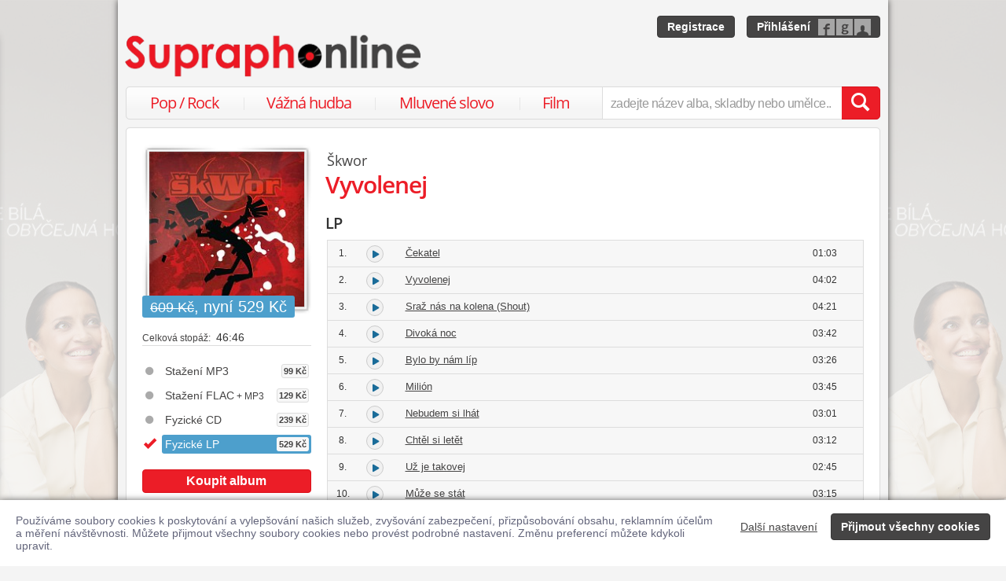

--- FILE ---
content_type: text/html; charset=utf-8
request_url: https://www.supraphonline.cz/album/802265-vyvolenej/lp?trackId=7043770
body_size: 17871
content:

<!DOCTYPE html>
<html lang="cs" xmlns:og="http://opengraphprotocol.org/schema/" xmlns:fb="http://www.facebook.com/2008/fbml">
<head>
	<meta name="robots" content="follow,index">
	<meta name="description" content="Písnička Tak trochu na albu Vyvolenej ✅ K zakoupení na fyzickém nosiči LP ✅ Ukázky zdarma k poslechu ✅ Učinkuje Tomáš Kmec, Leo Holan, Petr Hrdlička a Škwor">
	<meta name="keywords" content="koupit, skladba, písnička, ukázka zdarma, fyzické album, fyzický nosič, LP, Populární hudba, Rock, SUPRAPHON a.s., Tomáš Kmec, Leo Holan, Petr Hrdlička, Škwor">
	<meta name="author" content="SUPRAPHON a.s.">
	<meta name="copyright" content="&copy; 2025 SUPRAPHON a.s.">
	<meta name="viewport" content="width=device-width, initial-scale=1, maximum-scale=1, user-scalable=no">
	<meta name="apple-mobile-web-app-capable" content="yes">
	<meta name="apple-mobile-web-app-status-bar-style" content="black">
	<meta name="apple-itunes-app" content="app-id=803384814, app-argument=supraphonline://album/802265-vyvolenej/lp?trackId=7043770">
	<meta name="facebook-domain-verification" content="1sj5gu9tsczi9wltuek1pjjbc6nnw5">

	<link rel="apple-touch-icon" sizes="180x180" href="/icons/apple-touch-icon.png">
	<link rel="icon" type="image/png" sizes="32x32" href="/icons/favicon-32x32.png">
	<link rel="icon" type="image/png" sizes="16x16" href="/icons/favicon-16x16.png">
	<link rel="manifest" href="/icons/site.webmanifest">
	<link rel="shortcut icon" href="/favicon.ico">
	<meta name="apple-mobile-web-app-title" content="Supraphonline">
	<meta name="application-name" content="Supraphonline">
	<meta name="msapplication-TileColor" content="#ffc40d">
	<meta name="msapplication-config" content="/icons/browserconfig.xml">
	<meta name="theme-color" content="#ffffff">

	<link rel="canonical" href="https://www.supraphonline.cz/album/802265-vyvolenej/lp?trackId=7043770">
	<meta property="fb:app_id" content="100544686671375">
	<meta property="og:site_name" content="Supraphonline.cz">
	<meta property="og:description" content="Písnička Tak trochu na albu Vyvolenej ✅ K zakoupení na fyzickém nosiči LP ✅ Ukázky zdarma k poslechu ✅ Učinkuje Tomáš Kmec, Leo Holan, Petr Hrdlička a Škwor">

<meta property="og:type" content="music.album">
<meta property="og:url" content="http://www.supraphonline.cz/album/802265-vyvolenej">
<meta property="og:title" content="Vyvolenej – Škwor – Supraphonline.cz">
<meta property="og:image" content="https://supraphonline.cz/cover/200/e/9/2/802265.jpg?1713512595">

	<title>Tak trochu (LP) – Tomáš Kmec, Leo Holan, Petr Hrdlička a Škwor – Supraphonline.cz</title>

	<link rel="preload" as="script" href="/dist/v4/js/app.js">
	<link rel="dns-prefetch" href="//supraphonline.cz">
	<link rel="dns-prefetch" href="//fonts.gstatic.com">
	<link rel="dns-prefetch" href="//www.googletagmanager.com">

	<link rel="stylesheet" type="text/css" href="//fonts.googleapis.com/css?family=Open+Sans:400,600&subset=latin,latin-ext">
	<link rel="stylesheet" media="screen,print" type="text/css" href="/dist/v4/css/front.css">
	<link rel="stylesheet" media="print" type="text/css" href="/dist/v4/css/full.css">

	<link rel="stylesheet" media="screen,print" type="text/css" href="/dist/v4/css/extend.css">
	<!--[if lte IE 8]><link rel="stylesheet" media="screen" type="text/css" href="/dist/v4/css/full.css"><![endif]-->
	<!--[if lte IE 9]><link rel="stylesheet" media="screen,projection" type="text/css" href="/dist/v4/css/ie.css"><![endif]-->

	<link rel="stylesheet" media="print" type="text/css" href="/dist/v4/css/print.css">

</head>
<body style="margin-bottom: 0">
	<div class="hidden" data-plugin="transaction.reporting:{&quot;ecommerce&quot;:null}$"></div>
<script type="data-plugin/p_691d4edb0620a">{"event":"view_item","ecommerce":{"items":[{"item_id":"802265-4","item_name":"Vyvolenej","item_artist":"\u0160kwor","item_variant":"LP","price":529,"quantity":1,"item_category":"Hudba","item_category2":"Popul\u00e1rn\u00ed hudba","item_category3":"Rock"}]}}</script>		<div class="hidden" data-plugin="transaction.reporting:p_691d4edb0620a$"></div>

	<div id="container-progress" data-plugin="progress:$" data-static="7378EZnJ1w8W1evxkwR0uQ"></div>
	<style type="text/css">
		.sidebanner-left,
		.sidebanner-right {
			width: 50%;
			max-width: 950px;
			position: absolute;
			top: 0;
			bottom: 0;
		}

		.sidebanner-left > a > div,
		.sidebanner-right > a > div {
			height: 100%;
			background-size: 460px;
			background-color: transparent;
			background-repeat: repeat-y;
		}

		.sidebanner-left {
			right: 50%;
			padding-right: 490px;
		}

		.sidebanner-right {
			left: 50%;
			padding-left: 490px;
		}

		.sidebanner-left,
		.sidebanner-right {
			opacity: 0.2;
			transition: opacity linear 300ms;
		}

		.sidebanner-center {
			position: absolute;
			height: 100%;
			margin: 0 auto;
			top: 0;
			left: 50%;
			width: 980px;
			margin-left: -490px;
			background: #f4f4f4;
			box-shadow: 0 0 8px rgb(0 0 0 / 65%);
		}

		#sidebanner-container:hover > .sidebanner-left,
		#sidebanner-container:hover > .sidebanner-right {
			opacity: 1.0;
		}
	</style>
	<div id="sidebanner-container" class="visible-lg">
		<div title="Lucie Bílá - Obyčejná holka" class="sidebanner-left">
			<a href="/album/911333-obycejna-holka?f=2&amp;utm_source=SO_Sidebanner&amp;utm_medium=SO_Sidebanner&amp;utm_term=LucieBilaObycejnaHolka&amp;utm_content=LucieBilaObycejnaHolka">
				<div style="background-image: url(\/public\/sidebanner\/183_left\.jpg\?1762167285); background-position: center top;"></div>
			</a>
		</div>

		<div title="Lucie Bílá - Obyčejná holka" class="sidebanner-right">
			<a href="/album/911333-obycejna-holka?f=2&amp;utm_source=SO_Sidebanner&amp;utm_medium=SO_Sidebanner&amp;utm_term=LucieBilaObycejnaHolka&amp;utm_content=LucieBilaObycejnaHolka">
				<div style="background-image: url(\/public\/sidebanner\/183_left\.jpg\?1762167285); background-position: center top;"></div>
			</a>
		</div>

		<div class="sidebanner-center"></div>
	</div>

	<div id="is-mobile" class="hidden-md hidden-lg" style="visibility: hidden"></div>

	<div class="flashes" data-plugin="flashes:{&quot;delay&quot;:3000}$" data-static="woMXkh5ObZWCXL8Ilke9TA">
	</div>


	<noscript class="flashes permanent">
		<div class="flash">Momentálně máte vypnutý JavaScript, některé funkce proto nebudou přístupné.</div>
	</noscript>

	<div style="text-align:left; padding: 10px 20px; background-color: #FFF; position: fixed; bottom: 0; left: 0; right: 0; z-index: 1001; border: 0; box-shadow: 0 0 8px rgba(0, 0, 0, 0.6)">
		<form class="" name="#" action="" method="post" id="frm-security">
			<div class="pull-right visible-md visible-lg" style="margin-left: 20px; margin-top: 7px">
				<button class="hidden-xs btn btn-link" style="text-decoration: underline;" type="submit" name="submit_setting" value="pR4VQC9OnCd6jai4Wbo2bQ:0rHMuJ1ea34aKInIQGMvgjBYRTJCdz09">Další nastavení</button>
				<button class="btn btn-primary" type="submit" name="submit_yes" value="wwvfIr26IYcxry0Sb_a8ig:xkKXSHFFFruOYTclYX2SZDFNMlc5QT09">Přijmout všechny cookies</button>
			</div>
			<div style="font-weight: normal; padding: 8px 0; color: #63657B; font-size: 14px; line-height: 16px; max-width: 1440px">Používáme soubory cookies k poskytování a vylepšování našich služeb, zvyšování zabezpečení, přizpůsobování obsahu, reklamním účelům a měření návštěvnosti. Můžete přijmout všechny soubory cookies nebo provést podrobné nastavení. Změnu preferencí můžete kdykoli upravit.</div>

			<div class="visible-xs visible-sm" style="margin: 10px 0;">
				<button class="btn btn-primary" type="submit" name="submit_yes" value="wwvfIr26IYcxry0Sb_a8ig:xkKXSHFFFruOYTclYX2SZDFNMlc5QT09">Přijmout všechny cookies</button>
				<button class="btn btn-link" style="text-decoration: underline;" type="submit" name="submit_setting" value="pR4VQC9OnCd6jai4Wbo2bQ:0rHMuJ1ea34aKInIQGMvgjBYRTJCdz09">Další nastavení</button>
			</div>
<input type="hidden" name="_do" value="security-submit"><!--[if IE]><input type=IEbug disabled style="display:none"><![endif]-->
		</form>
	</div>


	<div class="toggle-navigation" data-plugin="toggle-navbar:$">
		<div>
			<ul>
				<li class="header">Uživatel</li>
				<li><a href="/uzivatel/prihlaseni">Přihlásit se</a></li>
				<li><a href="/uzivatel/registrace">Registrace</a></li>

				<li><a href="/poukaz">Zadat poukaz</a></li>

				<li class="header">Vyhledávání</li>
				<li><a href="/vyhledavani/alba/popularni-hudba">Pop / Rock</a></li>
				<li><a href="/vyhledavani/alba/vazna-hudba">Vážná hudba</a></li>
				<li><a href="/vyhledavani/alba/mluvene-slovo">Mluvené slovo</a></li>
				<li><a href="/vyhledavani/alba/film-a-serial">Film</a></li>

				<li class="header">Katalog</li>
				<li><a href="/novinky.html">Novinky</a></li>
				<li><a href="/doporucujeme.html">Doporučujeme</a></li>
				<li><a href="/nejprodavanejsi.html">Nejprodávanější</a></li>

				<li class="header">Informace</li>
				<li><a href="/kontakt.html">Kontakt</a></li>
				<li><a href="/platebni-metody.html">Platební metody</a></li>
				<li><a href="/doprava-zbozi.html">Doprava zboží</a></li>
			</ul>
		</div>
	</div>


	<div id="wrapper" class="">
		<div id="header">
			<div class="viewport">
				<div class="large">large</div>
				<div class="medium">medium</div>
				<div class="small">small</div>
				<div class="xsmall">xsmall</div>
			</div>
			<a class="logo" aria-label="Hlavní stránka Supraphonline.cz" href="/"></a>
			<div id="user" class="visible-md visible-lg">
				<a class="register btn btn-primary" href="/uzivatel/registrace">Registrace</a>
				<a class="login btn btn-primary" href="/uzivatel/prihlaseni">Přihlášení</a>
			</div>
		</div>
		<div id="navigation-header">
			<div id="navigation">
				<div class="navigation-menu visible-md-inline-block visible-lg-inline-block">
					<ul>
						<li style="width: 25%" class="item"><a href="/vyhledavani/alba/popularni-hudba">Pop / Rock</a></li>
						<li style="width: 28%" class="item"><a href="/vyhledavani/alba/vazna-hudba">Vážná hudba</a></li>
						<li style="width: 31%" class="item"><a href="/vyhledavani/alba/mluvene-slovo">Mluvené slovo</a></li>
						<li style="width: 16%" class="item"><a href="/vyhledavani/alba/film-a-serial">Film</a></li>
					</ul>
				</div>
				<form action="/vyhledavani" name="autocomplete" method="GET">
					<div class="input-group">
						<div id="search-content"><div data-target="content@autocomplete:$"></div></div>
						<span id="navigation-toggle" class="input-group-addon input-toggle hidden-md hidden-lg">
							<button type="button" class="navbar-toggle" aria-label="Navigační menu – přepnout viditelnost" data-plugin="toggle-class:&quot;toggled-navbar&quot;$">
								<span class="icon-bar"></span>
								<span class="icon-bar"></span>
								<span class="icon-bar"></span>
							</button>
						</span>
						<span id="navigation-basket" class="input-group-addon hidden-md hidden-lg">
							<span class="hidden">
								<a title="Zobrazit obsah košíku" aria-label="Zobrazit obsah košíku" href="/kosik">
									<span class="glyphicon glyphicon-shopping-cart"></span>
								</a>
							</span>
						</span>
						<input class="form-control" type="text" autocomplete="off" name="q" tabindex="0" placeholder="zadejte název alba, skladby nebo umělce.." aria-label="zadejte název alba, skladby nebo umělce.."
					 data-plugin="autocomplete:&quot;\/autocomplete.php?format=1&quot;$">
						<span class="input-group-btn">
							<button type="submit" class="btn btn-danger" value="" aria-label="Vyhledat hledaný výraz"><span class="glyphicon glyphicon-search"></span></button>
						</span>
					</div>
				</form>
			</div>
		</div>

		<div id="container-discountalert">
		</div>

		<div id="container" class="clearfix  sidebar-tap">

			<div id="content">
				<div>
					<div class="container-fluid content">
						


<div class="row" id="album" itemscope itemtype="http://schema.org/MusicAlbum">
	<meta content="/album/802265-vyvolenej/lp?trackId=7043770" itemprop="url">
	<meta content="14" itemprop="numTracks">
	<meta content="Rock" itemprop="genre">
	<div style="display: none" itemprop="offers" itemscope itemtype="http://schema.org/Offer">
		<meta itemprop="price" content="529 Kč">
	</div>

	<div class="col-xs-12 hidden-lg">
		<h2 class="album-artist" title="Škwor"><a title="Škwor" href="/umelec/1171-skwor">Škwor</a></h2>
		<h1 itemprop="name">Vyvolenej</h1>
	</div>
	<div class="col-lg-3 sidebar album-sidebar">
		<div class="row bottom-no-1 bottom-xs-3 bottom-sm-3 bottom-md-3">
			<div class="col-no-9 col-xs-6 col-sm-6 col-md-4 col-lg-12">
				<div class="sexycover sexycover-album sexycover-lp">

<div class="layer"></div>
<meta itemprop="image" content="https://supraphonline.cz/cover/200/e/9/2/802265.jpg?1713512595">
<span class="image" data-image>
	<noscript>
		<img src="https://supraphonline.cz/cover/200/e/9/2/802265.jpg?1713512595" alt="Vyvolenej">
	</noscript>
</span>

					<div class="btn-group">



<script type="data-plugin/p_691d4edb0b09d">{"label":"album:802265","playBought":false,"source":"\/album\/802265-vyvolenej\/lp?player=1"}</script>			<button type="button" class="btn btn-xs btn-primary albumplay hidden" title="Přehrát ukázky alba" data-target="playlist@player:p_691d4edb0b09d$"><span class="fa fa-play"></span></button>

<script type="data-plugin/p_691d4edb0b39d">"\/album\/coverzoom?albumId=802265&key=PciTQ7_Kf5YXovRrp0EWOA%3AhHG3CPfrIWr5L%2FTU%2F7lHWnoyYy93TlRu"</script>						<button type="button" class="btn btn-xs btn-primary" title="Zvětšit cover" data-plugin="coverzoom:p_691d4edb0b39d$"><span class="fa fa-search-plus"></span></button>
					</div>

						<span class="label label-info">
							<del style="font-size: 90%" title="Před slevou 609 Kč">609 Kč</del>, nyní 529 Kč
						</span>


				</div>
			</div>
			<form id="frm-offer-album" class="col-no-12 col-xs-6 col-sm-6 col-md-4 col-lg-12 sidebar-actions" action="" method="post">
				<ul class="visible-lg summary">
					<li><span>Celková stopáž:</span> 46:46</li>
				</ul>

				<ul class="summary">
					<li class="album-version">
						<a data-target-same="#album" data-tracker="version:1" href="/album/2860-vyvolenej">
								<div title="Stažení MP3">
									Stažení MP3

									<span class="price">99 Kč</span>
								</div>
						</a>
					</li>
					<li class="album-version">
						<a data-target-same="#album" data-tracker="version:2" href="/album/2860-vyvolenej/flac">
								<div title="Stažení FLAC + MP3">
									Stažení FLAC<span> + MP3</span>

									<span class="price">129 Kč</span>
								</div>
						</a>
					</li>
					<li class="album-version">
						<a data-target-same="#album" data-tracker="version:3" href="/album/176340-vyvolenej/cd">
								<div title="Fyzické CD">
									Fyzické CD

									<span class="price">239 Kč</span>
								</div>
						</a>
					</li>
					<li class="album-version">
							<div class="selected">
								<div title="Fyzické LP">
									Fyzické LP

									<span class="price">529 Kč</span>
								</div>
							</div>
					</li>
				</ul>

				<div class="top-1">
					<button type="submit" class="btn btn-danger topframe_login" name="buy" value="xvYWXs8t0hWSvXMsJ0ETdQ:[base64]">Koupit album</button>

				</div>
				<ul class="summary">

					<li class="album-sidebar-button">
						<button type="submit" name="star" value="vMMs4IoGxnVnLKSzdgTJxg:[base64]" class="btn-link">
							
							<span class="glyphicon glyphicon-heart-empty"></span>Přidat k oblíbeným
						</button>
					</li>

				</ul>
				<ul class="visible-xs visible-sm summary">
					<li><span>Celková stopáž:</span> 46:46</li>
					<li>
						<span>Dostupnost:</span> <span style="color: #5cb85c; font-size: 100%; font-weight: bold;">skladem</span>
					</li>
					<li><span>Nosič:</span> LP</li>
				</ul>
<input type="hidden" name="_do" value="offer-submit"><!--[if IE]><input type=IEbug disabled style="display:none"><![endif]-->
			</form>
			<form id="frm-offer-gift" class="col-md-4 col-lg-12 visible-md-block visible-lg-block" action="" method="post">
				<ul class="summary">
					<li class="hidden-lg"><span>Celková stopáž:</span> 46:46</li>
					<li>
						<span>Dostupnost:</span> <span style="color: #5cb85c; font-size: 100%; font-weight: bold;">skladem</span>
					</li>
					<li><span>Nosič:</span> LP</li>
					<li><span>Datum vydání:</span> 31. 5. 2024</li>
					<li><span>Žánr:</span> <a href="/vyhledavani/alba/genre.12">Rock</a></li>
					<li><span>Vydavatel:</span> <a href="/vyhledavani/alba/mainlabel.3">SUPRAPHON a.s.</a></li>
					<li><span>První vydání:</span> Warner Music Czech Republic s.r.o. 2012</li>


					<li><span style="font-size: 11px;">(P)</span> 2004 SUPRAPHON a.s.</li>
					<li><span>Katalogové číslo:</span> SU 6237-1</li>
				</ul>
				<ul class="sidebar-artist visible-lg-block">
					
					<li><h3>Stěžejní autoři</h3></li>
					<li><span>hudba:</span> <a href="/umelec/1046-petr-hrdlicka">Petr Hrdlička</a></li>
					<li><span>hudba:</span> <a href="/umelec/1047-tomas-kmec">Tomáš Kmec</a></li>
					<li><span>hudba:</span> <a href="/umelec/1048-leo-holan">Leo Holan</a></li>
					<li><span>původní text:</span> <a href="/umelec/1046-petr-hrdlicka">Petr Hrdlička</a></li>

					<li><h3>Hudební tělesa</h3></li>
					<li> <a href="/umelec/1171-skwor">Škwor</a></li>

					<li><h3>Typ digitalizace</h3></li>
					<li><span>remastering:</span> <a href="/umelec/302941-adam-karlik">Adam Karlík</a></li>
				</ul>
<input type="hidden" name="_do" value="offer-submit"><!--[if IE]><input type=IEbug disabled style="display:none"><![endif]-->
			</form>
		</div>
	</div>

	<div class="col-lg-9 album-content">
		<span itemprop="byArtist" itemscope itemtype="http://www.schema.org/MusicGroup">
			<meta itemprop="name" content="Škwor">
		</span>

		<div class="visible-lg-block">
			<h2 class="album-artist" title="Škwor"><a title="Škwor" href="/umelec/1171-skwor">Škwor</a></h2>
			<h1 itemprop="name">Vyvolenej</h1>
		</div>








		<div data-target="source@player:&quot;\/album\/802265-vyvolenej\/lp?player=1&quot;$"></div>

		<form id="frm-offer-tracklist" class="table-widescreen table-fixed" action="" method="post">

			<table class="table table-tracklist">
				<tr class="track track-none">
					<td></td>
					<td></td>
					<td></td>
					<td></td>
					<td width="0"></td>
					<td width="0"></td>
				</tr>


				<tr class="cd-header first">
					<td colspan="6">
						<h3 class="table-title">LP
						</h3>
					</td>
				</tr>




					<tr
						itemprop="track" itemscope itemtype="http://schema.org/MusicRecording" id="track-7043760" class="track">

						<td class="small text-center" style="width: 40px;">
							1.
							<meta content="/album/802265-vyvolenej/lp?trackId=7043760" itemprop="url">
							<meta content="/album/802265-vyvolenej/lp?trackId=7043760&amp;play=1" itemprop="audio">
							<meta content="Čekatel" itemprop="name">
							<span itemprop="byArtist" itemscope itemtype="http://www.schema.org/MusicGroup">
								<meta itemprop="name" content="Škwor">
								<meta itemprop="url" content="/umelec/1171-skwor">
							</span>
						</td>

<td class="trackplay">
	<a rel="nofollow" data-target-current title="Přehrát ukázku skladby Čekatel" href="/album/802265-vyvolenej/lp?trackId=7043760&amp;autoplay=1">
		<span data-plugin="trackplay:{&quot;label&quot;:7043760}$"><span class="fa"></span></span>
	</a>
</td>
						<td><a data-target-current class="trackdetail" href="/album/802265-vyvolenej/lp?trackId=7043760">Čekatel</a></td>
						<td class="small text-center" style="width: 80px;">
							01:03
							<meta content="PT0H1M3S" itemprop="duration">
						</td>

							<td width="0" style="padding: 0"></td>
							<td width="0" style="padding: 0 1px"></td>

					</tr>
					<tr style="border-top: 0; height: 0px;">
						<td colspan="6" style="padding: 0; background-color: #FFF;">
							<div data-swap="trackdetail-7043760">
							</div>
						</td>
					</tr>



					<tr
						itemprop="track" itemscope itemtype="http://schema.org/MusicRecording" id="track-7043761" class="track">

						<td class="small text-center" style="width: 40px;">
							2.
							<meta content="/album/802265-vyvolenej/lp?trackId=7043761" itemprop="url">
							<meta content="/album/802265-vyvolenej/lp?trackId=7043761&amp;play=1" itemprop="audio">
							<meta content="Vyvolenej" itemprop="name">
							<span itemprop="byArtist" itemscope itemtype="http://www.schema.org/MusicGroup">
								<meta itemprop="name" content="Škwor">
								<meta itemprop="url" content="/umelec/1171-skwor">
							</span>
						</td>

<td class="trackplay">
	<a rel="nofollow" data-target-current title="Přehrát ukázku skladby Vyvolenej" href="/album/802265-vyvolenej/lp?trackId=7043761&amp;autoplay=1">
		<span data-plugin="trackplay:{&quot;label&quot;:7043761}$"><span class="fa"></span></span>
	</a>
</td>
						<td><a data-target-current class="trackdetail" href="/album/802265-vyvolenej/lp?trackId=7043761">Vyvolenej</a></td>
						<td class="small text-center" style="width: 80px;">
							04:02
							<meta content="PT0H4M2S" itemprop="duration">
						</td>

							<td width="0" style="padding: 0"></td>
							<td width="0" style="padding: 0 1px"></td>

					</tr>
					<tr style="border-top: 0; height: 0px;">
						<td colspan="6" style="padding: 0; background-color: #FFF;">
							<div data-swap="trackdetail-7043761">
							</div>
						</td>
					</tr>



					<tr
						itemprop="track" itemscope itemtype="http://schema.org/MusicRecording" id="track-7043762" class="track">

						<td class="small text-center" style="width: 40px;">
							3.
							<meta content="/album/802265-vyvolenej/lp?trackId=7043762" itemprop="url">
							<meta content="/album/802265-vyvolenej/lp?trackId=7043762&amp;play=1" itemprop="audio">
							<meta content="Sraž nás na kolena (Shout)" itemprop="name">
							<span itemprop="byArtist" itemscope itemtype="http://www.schema.org/MusicGroup">
								<meta itemprop="name" content="Škwor">
								<meta itemprop="url" content="/umelec/1171-skwor">
							</span>
						</td>

<td class="trackplay">
	<a rel="nofollow" data-target-current title="Přehrát ukázku skladby Sraž nás na kolena (Shout)" href="/album/802265-vyvolenej/lp?trackId=7043762&amp;autoplay=1">
		<span data-plugin="trackplay:{&quot;label&quot;:7043762}$"><span class="fa"></span></span>
	</a>
</td>
						<td><a data-target-current class="trackdetail" href="/album/802265-vyvolenej/lp?trackId=7043762">Sraž nás na kolena (Shout)</a></td>
						<td class="small text-center" style="width: 80px;">
							04:21
							<meta content="PT0H4M21S" itemprop="duration">
						</td>

							<td width="0" style="padding: 0"></td>
							<td width="0" style="padding: 0 1px"></td>

					</tr>
					<tr style="border-top: 0; height: 0px;">
						<td colspan="6" style="padding: 0; background-color: #FFF;">
							<div data-swap="trackdetail-7043762">
							</div>
						</td>
					</tr>



					<tr
						itemprop="track" itemscope itemtype="http://schema.org/MusicRecording" id="track-7043763" class="track">

						<td class="small text-center" style="width: 40px;">
							4.
							<meta content="/album/802265-vyvolenej/lp?trackId=7043763" itemprop="url">
							<meta content="/album/802265-vyvolenej/lp?trackId=7043763&amp;play=1" itemprop="audio">
							<meta content="Divoká noc" itemprop="name">
							<span itemprop="byArtist" itemscope itemtype="http://www.schema.org/MusicGroup">
								<meta itemprop="name" content="Škwor">
								<meta itemprop="url" content="/umelec/1171-skwor">
							</span>
						</td>

<td class="trackplay">
	<a rel="nofollow" data-target-current title="Přehrát ukázku skladby Divoká noc" href="/album/802265-vyvolenej/lp?trackId=7043763&amp;autoplay=1">
		<span data-plugin="trackplay:{&quot;label&quot;:7043763}$"><span class="fa"></span></span>
	</a>
</td>
						<td><a data-target-current class="trackdetail" href="/album/802265-vyvolenej/lp?trackId=7043763">Divoká noc</a></td>
						<td class="small text-center" style="width: 80px;">
							03:42
							<meta content="PT0H3M42S" itemprop="duration">
						</td>

							<td width="0" style="padding: 0"></td>
							<td width="0" style="padding: 0 1px"></td>

					</tr>
					<tr style="border-top: 0; height: 0px;">
						<td colspan="6" style="padding: 0; background-color: #FFF;">
							<div data-swap="trackdetail-7043763">
							</div>
						</td>
					</tr>



					<tr
						itemprop="track" itemscope itemtype="http://schema.org/MusicRecording" id="track-7043764" class="track">

						<td class="small text-center" style="width: 40px;">
							5.
							<meta content="/album/802265-vyvolenej/lp?trackId=7043764" itemprop="url">
							<meta content="/album/802265-vyvolenej/lp?trackId=7043764&amp;play=1" itemprop="audio">
							<meta content="Bylo by nám líp" itemprop="name">
							<span itemprop="byArtist" itemscope itemtype="http://www.schema.org/MusicGroup">
								<meta itemprop="name" content="Škwor">
								<meta itemprop="url" content="/umelec/1171-skwor">
							</span>
						</td>

<td class="trackplay">
	<a rel="nofollow" data-target-current title="Přehrát ukázku skladby Bylo by nám líp" href="/album/802265-vyvolenej/lp?trackId=7043764&amp;autoplay=1">
		<span data-plugin="trackplay:{&quot;label&quot;:7043764}$"><span class="fa"></span></span>
	</a>
</td>
						<td><a data-target-current class="trackdetail" href="/album/802265-vyvolenej/lp?trackId=7043764">Bylo by nám líp</a></td>
						<td class="small text-center" style="width: 80px;">
							03:26
							<meta content="PT0H3M26S" itemprop="duration">
						</td>

							<td width="0" style="padding: 0"></td>
							<td width="0" style="padding: 0 1px"></td>

					</tr>
					<tr style="border-top: 0; height: 0px;">
						<td colspan="6" style="padding: 0; background-color: #FFF;">
							<div data-swap="trackdetail-7043764">
							</div>
						</td>
					</tr>



					<tr
						itemprop="track" itemscope itemtype="http://schema.org/MusicRecording" id="track-7043765" class="track">

						<td class="small text-center" style="width: 40px;">
							6.
							<meta content="/album/802265-vyvolenej/lp?trackId=7043765" itemprop="url">
							<meta content="/album/802265-vyvolenej/lp?trackId=7043765&amp;play=1" itemprop="audio">
							<meta content="Milión" itemprop="name">
							<span itemprop="byArtist" itemscope itemtype="http://www.schema.org/MusicGroup">
								<meta itemprop="name" content="Škwor">
								<meta itemprop="url" content="/umelec/1171-skwor">
							</span>
						</td>

<td class="trackplay">
	<a rel="nofollow" data-target-current title="Přehrát ukázku skladby Milión" href="/album/802265-vyvolenej/lp?trackId=7043765&amp;autoplay=1">
		<span data-plugin="trackplay:{&quot;label&quot;:7043765}$"><span class="fa"></span></span>
	</a>
</td>
						<td><a data-target-current class="trackdetail" href="/album/802265-vyvolenej/lp?trackId=7043765">Milión</a></td>
						<td class="small text-center" style="width: 80px;">
							03:45
							<meta content="PT0H3M45S" itemprop="duration">
						</td>

							<td width="0" style="padding: 0"></td>
							<td width="0" style="padding: 0 1px"></td>

					</tr>
					<tr style="border-top: 0; height: 0px;">
						<td colspan="6" style="padding: 0; background-color: #FFF;">
							<div data-swap="trackdetail-7043765">
							</div>
						</td>
					</tr>



					<tr
						itemprop="track" itemscope itemtype="http://schema.org/MusicRecording" id="track-7043766" class="track">

						<td class="small text-center" style="width: 40px;">
							7.
							<meta content="/album/802265-vyvolenej/lp?trackId=7043766" itemprop="url">
							<meta content="/album/802265-vyvolenej/lp?trackId=7043766&amp;play=1" itemprop="audio">
							<meta content="Nebudem si lhát" itemprop="name">
							<span itemprop="byArtist" itemscope itemtype="http://www.schema.org/MusicGroup">
								<meta itemprop="name" content="Škwor">
								<meta itemprop="url" content="/umelec/1171-skwor">
							</span>
						</td>

<td class="trackplay">
	<a rel="nofollow" data-target-current title="Přehrát ukázku skladby Nebudem si lhát" href="/album/802265-vyvolenej/lp?trackId=7043766&amp;autoplay=1">
		<span data-plugin="trackplay:{&quot;label&quot;:7043766}$"><span class="fa"></span></span>
	</a>
</td>
						<td><a data-target-current class="trackdetail" href="/album/802265-vyvolenej/lp?trackId=7043766">Nebudem si lhát</a></td>
						<td class="small text-center" style="width: 80px;">
							03:01
							<meta content="PT0H3M1S" itemprop="duration">
						</td>

							<td width="0" style="padding: 0"></td>
							<td width="0" style="padding: 0 1px"></td>

					</tr>
					<tr style="border-top: 0; height: 0px;">
						<td colspan="6" style="padding: 0; background-color: #FFF;">
							<div data-swap="trackdetail-7043766">
							</div>
						</td>
					</tr>



					<tr
						itemprop="track" itemscope itemtype="http://schema.org/MusicRecording" id="track-7043767" class="track">

						<td class="small text-center" style="width: 40px;">
							8.
							<meta content="/album/802265-vyvolenej/lp?trackId=7043767" itemprop="url">
							<meta content="/album/802265-vyvolenej/lp?trackId=7043767&amp;play=1" itemprop="audio">
							<meta content="Chtěl si letět" itemprop="name">
							<span itemprop="byArtist" itemscope itemtype="http://www.schema.org/MusicGroup">
								<meta itemprop="name" content="Škwor">
								<meta itemprop="url" content="/umelec/1171-skwor">
							</span>
						</td>

<td class="trackplay">
	<a rel="nofollow" data-target-current title="Přehrát ukázku skladby Chtěl si letět" href="/album/802265-vyvolenej/lp?trackId=7043767&amp;autoplay=1">
		<span data-plugin="trackplay:{&quot;label&quot;:7043767}$"><span class="fa"></span></span>
	</a>
</td>
						<td><a data-target-current class="trackdetail" href="/album/802265-vyvolenej/lp?trackId=7043767">Chtěl si letět</a></td>
						<td class="small text-center" style="width: 80px;">
							03:12
							<meta content="PT0H3M12S" itemprop="duration">
						</td>

							<td width="0" style="padding: 0"></td>
							<td width="0" style="padding: 0 1px"></td>

					</tr>
					<tr style="border-top: 0; height: 0px;">
						<td colspan="6" style="padding: 0; background-color: #FFF;">
							<div data-swap="trackdetail-7043767">
							</div>
						</td>
					</tr>



					<tr
						itemprop="track" itemscope itemtype="http://schema.org/MusicRecording" id="track-7043768" class="track">

						<td class="small text-center" style="width: 40px;">
							9.
							<meta content="/album/802265-vyvolenej/lp?trackId=7043768" itemprop="url">
							<meta content="/album/802265-vyvolenej/lp?trackId=7043768&amp;play=1" itemprop="audio">
							<meta content="Už je takovej" itemprop="name">
							<span itemprop="byArtist" itemscope itemtype="http://www.schema.org/MusicGroup">
								<meta itemprop="name" content="Škwor">
								<meta itemprop="url" content="/umelec/1171-skwor">
							</span>
						</td>

<td class="trackplay">
	<a rel="nofollow" data-target-current title="Přehrát ukázku skladby Už je takovej" href="/album/802265-vyvolenej/lp?trackId=7043768&amp;autoplay=1">
		<span data-plugin="trackplay:{&quot;label&quot;:7043768}$"><span class="fa"></span></span>
	</a>
</td>
						<td><a data-target-current class="trackdetail" href="/album/802265-vyvolenej/lp?trackId=7043768">Už je takovej</a></td>
						<td class="small text-center" style="width: 80px;">
							02:45
							<meta content="PT0H2M45S" itemprop="duration">
						</td>

							<td width="0" style="padding: 0"></td>
							<td width="0" style="padding: 0 1px"></td>

					</tr>
					<tr style="border-top: 0; height: 0px;">
						<td colspan="6" style="padding: 0; background-color: #FFF;">
							<div data-swap="trackdetail-7043768">
							</div>
						</td>
					</tr>



					<tr
						itemprop="track" itemscope itemtype="http://schema.org/MusicRecording" id="track-7043769" class="track">

						<td class="small text-center" style="width: 40px;">
							10.
							<meta content="/album/802265-vyvolenej/lp?trackId=7043769" itemprop="url">
							<meta content="/album/802265-vyvolenej/lp?trackId=7043769&amp;play=1" itemprop="audio">
							<meta content="Může se stát" itemprop="name">
							<span itemprop="byArtist" itemscope itemtype="http://www.schema.org/MusicGroup">
								<meta itemprop="name" content="Škwor">
								<meta itemprop="url" content="/umelec/1171-skwor">
							</span>
						</td>

<td class="trackplay">
	<a rel="nofollow" data-target-current title="Přehrát ukázku skladby Může se stát" href="/album/802265-vyvolenej/lp?trackId=7043769&amp;autoplay=1">
		<span data-plugin="trackplay:{&quot;label&quot;:7043769}$"><span class="fa"></span></span>
	</a>
</td>
						<td><a data-target-current class="trackdetail" href="/album/802265-vyvolenej/lp?trackId=7043769">Může se stát</a></td>
						<td class="small text-center" style="width: 80px;">
							03:15
							<meta content="PT0H3M15S" itemprop="duration">
						</td>

							<td width="0" style="padding: 0"></td>
							<td width="0" style="padding: 0 1px"></td>

					</tr>
					<tr style="border-top: 0; height: 0px;">
						<td colspan="6" style="padding: 0; background-color: #FFF;">
							<div data-swap="trackdetail-7043769">
							</div>
						</td>
					</tr>



					<tr
						itemprop="track" itemscope itemtype="http://schema.org/MusicRecording" id="track-7043770" class="track">

						<td class="small text-center" style="width: 40px;">
							11.
							<meta content="/album/802265-vyvolenej/lp?trackId=7043770" itemprop="url">
							<meta content="/album/802265-vyvolenej/lp?trackId=7043770&amp;play=1" itemprop="audio">
							<meta content="Tak trochu" itemprop="name">
							<span itemprop="byArtist" itemscope itemtype="http://www.schema.org/MusicGroup">
								<meta itemprop="name" content="Škwor">
								<meta itemprop="url" content="/umelec/1171-skwor">
							</span>
						</td>

<td class="trackplay">
	<a rel="nofollow" data-target-current title="Přehrát ukázku skladby Tak trochu" href="/album/802265-vyvolenej/lp?trackId=7043770&amp;autoplay=1">
		<span data-plugin="trackplay:{&quot;label&quot;:7043770}$"><span class="fa"></span></span>
	</a>
</td>
						<td><a data-target-current class="trackdetail" href="/album/802265-vyvolenej/lp?trackId=7043770">Tak trochu</a></td>
						<td class="small text-center" style="width: 80px;">
							03:31
							<meta content="PT0H3M31S" itemprop="duration">
						</td>

							<td width="0" style="padding: 0"></td>
							<td width="0" style="padding: 0 1px"></td>

					</tr>
					<tr style="border-top: 0; height: 0px;">
						<td colspan="6" style="padding: 0; background-color: #FFF;">
							<div data-swap="trackdetail-7043770">

<div class="_trackdetail">
<div  class="tracksamples" data-plugin="tracksamples:{&quot;autoplay&quot;:0}$">
	<div class="waveform" style="background-image: url(https://supraphonline.cz/handle/waveform.php?C_IlsVe9CY7F2ZsyF3QO92dOTjN5dVhpVk0xLzRyT2FkYkpqbHlQSWVPS2F0R0R1VWdDeg)"></div>
<script type="data-plugin/p_691d4edb160fe">{"id":8340451,"rank":1,"start":0,"duration":30,"bitrate":128,"offset":0,"length":14.22,"label":"sample:8340451","labels":["sample:8340451",7043770],"url":"\/stream.php?track=DWVWqIoIsTI-v38yJiNxsQ%3AyPEmbPp8yZQPXY8beswOeHlDbWJUMzhZem1TSEFrUDc5U1lnMmt6Q0kvWEt4cHhsREpULytmY2syMU5MOWRmWEJ3R1h3UDE4TXM0N2h5ZlMrSnBndlo4eTFnWXRjV0Z0MFVkc1V5VXkrUFA4"}</script>	<div class="tracksample" style="left: 0%; width: 14.22%;"
	 data-target="sample@this:p_691d4edb160fe$">
	</div>
<script type="data-plugin/p_691d4edb16128">{"id":8340452,"rank":2,"start":126,"duration":30,"bitrate":128,"offset":59.72,"length":14.22,"label":"sample:8340452","labels":["sample:8340452",7043770],"url":"\/stream.php?track=4U9USeQuTmPt4MlwSCKs-w%3AqjjwG0ES2cochYRs4BZwOS9vcS9teWJWaUVvSkE5Z2o2VE9qWG5ad1lVbzVXNnZySEUxaVRRdmJVWDFkZXU3OU4xVmFBU3g5U0tpVThINkxEcVJBMDJ5RVBBYkxlYVkrRXB3VWtWbGpIV0Qv"}</script>	<div class="tracksample" style="left: 59.72%; width: 14.22%;"
	 data-target="sample@this:p_691d4edb16128$">
	</div>
</div>
	<div class="row">
		<div class="col-xs-6">
			<ul class="summary">
				<li><span>Nahrávka dokončena:</span> únor 2004</li>
				<li><span>Místo nahrání:</span> různá</li>
				<li><span>Rok prvního vydání:</span> 2004</li>
				<li><span>(P)</span> 2004 SUPRAPHON a.s.</li>
				<li><span>Žánr:</span> Rock</li>
			</ul>
		</div>
		<div class="col-xs-6">
			<h4>Participující umělci</h4>
			<ul>
				<li>
					<span>hudba:</span>
					<a href="/umelec/1047-tomas-kmec">Tomáš Kmec</a>
				</li>
				<li>
					<span>hudba:</span>
					<a href="/umelec/1048-leo-holan">Leo Holan</a>
				</li>
				<li>
					<span>původní text:</span>
					<a href="/umelec/1046-petr-hrdlicka">Petr Hrdlička</a>
				</li>
				<li>
					<span>hudební těleso:</span>
					<a href="/umelec/1171-skwor">Škwor</a>
				</li>
			</ul>
		</div>
	</div>
</div>
							</div>
						</td>
					</tr>



					<tr
						itemprop="track" itemscope itemtype="http://schema.org/MusicRecording" id="track-7043771" class="track">

						<td class="small text-center" style="width: 40px;">
							12.
							<meta content="/album/802265-vyvolenej/lp?trackId=7043771" itemprop="url">
							<meta content="/album/802265-vyvolenej/lp?trackId=7043771&amp;play=1" itemprop="audio">
							<meta content="Utíkám" itemprop="name">
							<span itemprop="byArtist" itemscope itemtype="http://www.schema.org/MusicGroup">
								<meta itemprop="name" content="Škwor">
								<meta itemprop="url" content="/umelec/1171-skwor">
							</span>
						</td>

<td class="trackplay">
	<a rel="nofollow" data-target-current title="Přehrát ukázku skladby Utíkám" href="/album/802265-vyvolenej/lp?trackId=7043771&amp;autoplay=1">
		<span data-plugin="trackplay:{&quot;label&quot;:7043771}$"><span class="fa"></span></span>
	</a>
</td>
						<td><a data-target-current class="trackdetail" href="/album/802265-vyvolenej/lp?trackId=7043771">Utíkám</a></td>
						<td class="small text-center" style="width: 80px;">
							04:02
							<meta content="PT0H4M2S" itemprop="duration">
						</td>

							<td width="0" style="padding: 0"></td>
							<td width="0" style="padding: 0 1px"></td>

					</tr>
					<tr style="border-top: 0; height: 0px;">
						<td colspan="6" style="padding: 0; background-color: #FFF;">
							<div data-swap="trackdetail-7043771">
							</div>
						</td>
					</tr>



					<tr
						itemprop="track" itemscope itemtype="http://schema.org/MusicRecording" id="track-7043772" class="track">

						<td class="small text-center" style="width: 40px;">
							13.
							<meta content="/album/802265-vyvolenej/lp?trackId=7043772" itemprop="url">
							<meta content="/album/802265-vyvolenej/lp?trackId=7043772&amp;play=1" itemprop="audio">
							<meta content="Stín" itemprop="name">
							<span itemprop="byArtist" itemscope itemtype="http://www.schema.org/MusicGroup">
								<meta itemprop="name" content="Škwor">
								<meta itemprop="url" content="/umelec/1171-skwor">
							</span>
						</td>

<td class="trackplay">
	<a rel="nofollow" data-target-current title="Přehrát ukázku skladby Stín" href="/album/802265-vyvolenej/lp?trackId=7043772&amp;autoplay=1">
		<span data-plugin="trackplay:{&quot;label&quot;:7043772}$"><span class="fa"></span></span>
	</a>
</td>
						<td><a data-target-current class="trackdetail" href="/album/802265-vyvolenej/lp?trackId=7043772">Stín</a></td>
						<td class="small text-center" style="width: 80px;">
							02:32
							<meta content="PT0H2M32S" itemprop="duration">
						</td>

							<td width="0" style="padding: 0"></td>
							<td width="0" style="padding: 0 1px"></td>

					</tr>
					<tr style="border-top: 0; height: 0px;">
						<td colspan="6" style="padding: 0; background-color: #FFF;">
							<div data-swap="trackdetail-7043772">
							</div>
						</td>
					</tr>



					<tr
						itemprop="track" itemscope itemtype="http://schema.org/MusicRecording" id="track-7043773" class="track">

						<td class="small text-center" style="width: 40px;">
							14.
							<meta content="/album/802265-vyvolenej/lp?trackId=7043773" itemprop="url">
							<meta content="/album/802265-vyvolenej/lp?trackId=7043773&amp;play=1" itemprop="audio">
							<meta content="Víš to sám" itemprop="name">
							<span itemprop="byArtist" itemscope itemtype="http://www.schema.org/MusicGroup">
								<meta itemprop="name" content="Škwor">
								<meta itemprop="url" content="/umelec/1171-skwor">
							</span>
						</td>

<td class="trackplay">
	<a rel="nofollow" data-target-current title="Přehrát ukázku skladby Víš to sám" href="/album/802265-vyvolenej/lp?trackId=7043773&amp;autoplay=1">
		<span data-plugin="trackplay:{&quot;label&quot;:7043773}$"><span class="fa"></span></span>
	</a>
</td>
						<td><a data-target-current class="trackdetail" href="/album/802265-vyvolenej/lp?trackId=7043773">Víš to sám</a></td>
						<td class="small text-center" style="width: 80px;">
							04:09
							<meta content="PT0H4M9S" itemprop="duration">
						</td>

							<td width="0" style="padding: 0"></td>
							<td width="0" style="padding: 0 1px"></td>

					</tr>
					<tr style="border-top: 0; height: 0px;">
						<td colspan="6" style="padding: 0; background-color: #FFF;">
							<div data-swap="trackdetail-7043773">
							</div>
						</td>
					</tr>
			</table>
<input type="hidden" name="_do" value="offer-submit"><!--[if IE]><input type=IEbug disabled style="display:none"><![endif]-->
		</form>

		<form id="frm-offer-action" class="table-action" action="" method="post">
					<button type="submit" class="btn btn-danger topframe_login" name="buy" value="WSaaKbus8v2bKYPLrs1S3A:[base64]">Koupit album</button>

<input type="hidden" name="_do" value="offer-submit"><!--[if IE]><input type=IEbug disabled style="display:none"><![endif]-->
		</form>


<div class="album-box album-similar">
	<h3>Podobné tituly</h3>



<div class="albumlist albumlist-no-3 albumlist-oneline-sm-5 albumlist-md-6">
	<ul>
		<li class="album-1">
			<a href="/album/109676-hledani-identity?f=1" title="Hledání identity" data-tracker="similar:1">
				<div class="sexycover sexycover-close">

<div class="layer"></div>
<meta itemprop="image" content="https://supraphonline.cz/cover/200/a/b/e/109676.jpg?1497963911">
<span class="image" data-image>
	<noscript>
		<img src="https://supraphonline.cz/cover/200/a/b/e/109676.jpg?1497963911" alt="Škwor – Hledání identity">
	</noscript>
</span>

	<span class="album-tags">
				<span class="album-tag-owner">akce</span>
				<span>nově na LP</span>
	</span>

	<div class="btn-group">
		


<script type="data-plugin/p_691d4edb195e7">{"label":"album:109676","playBought":false,"source":"\/album\/109676-hledani-identity?player=1"}</script>			<button type="button" class="btn btn-xs btn-primary albumplay hidden" title="Přehrát ukázky alba" data-target="playlist@player:p_691d4edb195e7$"><span class="fa fa-play"></span></button>

	</div>
				</div>
			</a>
			<div class="title text-nowrap"><a href="/album/109676-hledani-identity?f=1" title="Hledání identity" data-tracker="similar:1">Hledání identity</a></div>
			<div class="subtitle text-nowrap" title="Škwor">Škwor</div>
		</li>
		<li class="album-2">
			<a href="/album/834444-25-let?f=1" title="25 let" data-tracker="similar:2">
				<div class="sexycover sexycover-close">

<div class="layer"></div>
<meta itemprop="image" content="https://supraphonline.cz/cover/200/8/4/0/834444.jpg?1726572370">
<span class="image" data-image>
	<noscript>
		<img src="https://supraphonline.cz/cover/200/8/4/0/834444.jpg?1726572370" alt="Škwor – 25 let">
	</noscript>
</span>

	<span class="album-tags">
				<span class="album-tag-owner">akce</span>
	</span>

	<div class="btn-group">
		


<script type="data-plugin/p_691d4edb19d3e">{"label":"album:834445","playBought":false,"source":"\/album\/834445-25-let-live?player=1"}</script>			<button type="button" class="btn btn-xs btn-primary albumplay hidden" title="Přehrát ukázky alba" data-target="playlist@player:p_691d4edb19d3e$"><span class="fa fa-play"></span></button>

	</div>
				</div>
			</a>
			<div class="title text-nowrap"><a href="/album/834444-25-let?f=1" title="25 let" data-tracker="similar:2">25 let</a></div>
			<div class="subtitle text-nowrap" title="Škwor">Škwor</div>
		</li>
		<li class="album-3">
			<a href="/album/588042-tvare-smutnejch-hrdinu?f=1" title="Tváře smutnejch hrdinů" data-tracker="similar:3">
				<div class="sexycover sexycover-close">

<div class="layer"></div>
<meta itemprop="image" content="https://supraphonline.cz/cover/200/1/5/6/588042.jpg?1602006665">
<span class="image" data-image>
	<noscript>
		<img src="https://supraphonline.cz/cover/200/1/5/6/588042.jpg?1602006665" alt="Škwor – Tváře smutnejch hrdinů">
	</noscript>
</span>

	<span class="album-tags">
				<span class="album-tag-owner">akce</span>
	</span>

	<div class="btn-group">
		


<script type="data-plugin/p_691d4edb1a47c">{"label":"album:588042","playBought":false,"source":"\/album\/588042-tvare-smutnejch-hrdinu?player=1"}</script>			<button type="button" class="btn btn-xs btn-primary albumplay hidden" title="Přehrát ukázky alba" data-target="playlist@player:p_691d4edb1a47c$"><span class="fa fa-play"></span></button>

	</div>
				</div>
			</a>
			<div class="title text-nowrap"><a href="/album/588042-tvare-smutnejch-hrdinu?f=1" title="Tváře smutnejch hrdinů" data-tracker="similar:3">Tváře smutnejch hrdinů</a></div>
			<div class="subtitle text-nowrap" title="Škwor">Škwor</div>
		</li>
		<li class="album-4">
			<a href="/album/77-drsnej-kraj?f=1" title="Drsnej kraj" data-tracker="similar:4">
				<div class="sexycover sexycover-close">

<div class="layer"></div>
<meta itemprop="image" content="https://supraphonline.cz/cover/200/b/3/d/77.jpg?1316163255">
<span class="image" data-image>
	<noscript>
		<img src="https://supraphonline.cz/cover/200/b/3/d/77.jpg?1316163255" alt="ŠkWor – Drsnej kraj">
	</noscript>
</span>

	<span class="album-tags">
				<span>akce</span>
	</span>

	<div class="btn-group">
		


<script type="data-plugin/p_691d4edb1abf7">{"label":"album:77","playBought":false,"source":"\/album\/77-drsnej-kraj?player=1"}</script>			<button type="button" class="btn btn-xs btn-primary albumplay hidden" title="Přehrát ukázky alba" data-target="playlist@player:p_691d4edb1abf7$"><span class="fa fa-play"></span></button>

	</div>
				</div>
			</a>
			<div class="title text-nowrap"><a href="/album/77-drsnej-kraj?f=1" title="Drsnej kraj" data-tracker="similar:4">Drsnej kraj</a></div>
			<div class="subtitle text-nowrap" title="ŠkWor">ŠkWor</div>
		</li>
		<li class="album-5">
			<a href="/album/2861-amerika?f=1" title="Amerika" data-tracker="similar:5">
				<div class="sexycover sexycover-close">

<div class="layer"></div>
<meta itemprop="image" content="https://supraphonline.cz/cover/200/9/2/0/2861.jpg?1331912489">
<span class="image" data-image>
	<noscript>
		<img src="https://supraphonline.cz/cover/200/9/2/0/2861.jpg?1331912489" alt="Škwor – Amerika">
	</noscript>
</span>


	<div class="btn-group">
		


<script type="data-plugin/p_691d4edb1b39c">{"label":"album:2861","playBought":false,"source":"\/album\/2861-amerika?player=1"}</script>			<button type="button" class="btn btn-xs btn-primary albumplay hidden" title="Přehrát ukázky alba" data-target="playlist@player:p_691d4edb1b39c$"><span class="fa fa-play"></span></button>

	</div>
				</div>
			</a>
			<div class="title text-nowrap"><a href="/album/2861-amerika?f=1" title="Amerika" data-tracker="similar:5">Amerika</a></div>
			<div class="subtitle text-nowrap" title="Škwor">Škwor</div>
		</li>
		<li class="album-6">
			<a href="/album/87783-15-let-praha-incheba-arena?f=1" title="15 let - Praha Incheba Arena" data-tracker="similar:6">
				<div class="sexycover sexycover-close">

<div class="layer"></div>
<meta itemprop="image" content="https://supraphonline.cz/cover/200/d/1/e/87783.jpg?1412758923">
<span class="image" data-image>
	<noscript>
		<img src="https://supraphonline.cz/cover/200/d/1/e/87783.jpg?1412758923" alt="Škwor – 15 let - Praha Incheba Arena">
	</noscript>
</span>

	<span class="album-tags">
				<span>akce</span>
	</span>

	<div class="btn-group">
		


<script type="data-plugin/p_691d4edb1baff">{"label":"album:87783","playBought":false,"source":"\/album\/87783-15-let-praha-incheba-arena?player=1"}</script>			<button type="button" class="btn btn-xs btn-primary albumplay hidden" title="Přehrát ukázky alba" data-target="playlist@player:p_691d4edb1baff$"><span class="fa fa-play"></span></button>

	</div>
				</div>
			</a>
			<div class="title text-nowrap"><a href="/album/87783-15-let-praha-incheba-arena?f=1" title="15 let - Praha Incheba Arena" data-tracker="similar:6">15 let - Praha Incheba Arena</a></div>
			<div class="subtitle text-nowrap" title="Škwor">Škwor</div>
		</li>
	</ul>
</div>
</div>


<div class="album-box" id="annotation">
	<h3>Informace o albu</h3>
	<div itemprop="description" id="annotation">
		<p>Legendární Vyvolenej po 20 letech poprvé na vinylu!<br>
<br>
Výrazným mezníkem v historii Škworu bylo společné turné s Kabátem na podzim roku 2003, které přineslo skupině nejen další příznivce, ale i muzikantské sebevědomí a zkušenosti. To vše bylo ideální půdou pro realizaci nového alba, vznikajícího na rozdíl od předchozího projektu v naprosté pohodě, s dostatkem času a také s určitým odstupem, kdy kapela stihla některé nové kousky představit již na koncertech. Desku si skupina produkovala sama, přičemž významný podíl na nahrávce měl zvukový mistr Stanislav Baroch, který tím navázal na minulou spolupráci. Absolutním hitem pak byla skladba Sraž nás na kolena (Shout), původně z repertoáru Tears for Fears. Vyvolenej se tak stalo přelomovým albem v kariéře Škworu a kapela za něj získala svoji první zlatou desku. Po dvaceti letech nyní vychází jako výroční limitovaná číslovaná edice poprvé na 180g vinylu, s rekonstruovaným obalem a pečlivým masteringem ze studia SONO. Pro co nejlepší zvukový efekt LP reedice pak došlo k drobné úpravě v rámci tracklistingu alba.</p>
	</div>
</div>




<div class="album-box album-comments">
	<h3>Diskuze k albu</h3>
	<div data-plugin="table-social:$">
		<div class="fb-comments" data-href="http://www.supraphonline.cz/album/802265" data-numposts="2" width="100%"></div>
		<style type="text/css">
			.social-loaded .fb-comments.inited {
				height: auto !important;
				display: block !important;
			}

			.social-loaded .fb-comments.inited:after,
			.social-loaded .fb-comments.inited:before {
				display: none;
			}

			.social-loaded .fb-comments.inited > span {
				height: auto !important;
			}
		</style>
	</div>
</div>
	</div>
</div>


					</div>
				</div>
			</div>

		</div>

		<div id="footer" class="clearfix">
			<div class="content-box">
				<div class="row">
					<div class="col-xs-3">
						<ul>
							<li><a href="/kontakt.html">Kontakt</a></li>
							<li><a href="/vseobecne-obchodni-podminky.html">Obchodní podmínky</a></li>
							<li><a href="/doprava-zbozi.html">Doprava</a></li>
							<li><a href="/fyzicky-prodej.html">Naše prodejna</a></li>
							<li><a href="/platebni-metody.html">Platba</a></li>
						</ul>
					</div>
					<div class="col-xs-2">
						<ul>
							<li><a href="/napoveda-filterovani-alb.html">Nápověda</a></li>
							<li><a href="/o-nas.html">O nás</a></li>
							<li><a href="/specialni-kolekce.html">Speciální kolekce</a></li>
							<li><a href="/napoveda-format-flac.html">Formát&nbsp;FLAC</a></li>
							<li><a href="/napoveda-hi-res.html">Formát Hi&#8209;Res</a></li>
						</ul>
					</div>
					<div class="col-xs-7 text-left social-icons" style="margin-top: 5px">
							<a class="social social-facebook" target="_blank" aria-label="Přejít na Facebook Supraphonline" href="https://www.facebook.com/Supraphonline.cz/"><svg xmlns="http://www.w3.org/2000/svg" viewBox="0 0 320 512" height="50px"><path fill="#999" d="M279.14 288l14.22-92.66h-88.91v-60.13c0-25.35 12.42-50.06 52.24-50.06h40.42V6.26S260.43 0 225.36 0c-73.22 0-121.08 44.38-121.08 124.72v70.62H22.89V288h81.39v224h100.17V288z"></path></svg></a>
							<a class="social social-youtube" target="_blank" aria-label="Přejít na Youtube kanál Supraphonu" href="https://www.youtube.com/user/supraphon"><svg viewBox="0 0 20 20" height="50px"><path style="transform: scale(1.3,1.3) translate(-2px, -2px)" fill="#999" d="M9.426,7.625h0.271c0.596,0,1.079-0.48,1.079-1.073V4.808c0-0.593-0.483-1.073-1.079-1.073H9.426c-0.597,0-1.079,0.48-1.079,1.073v1.745C8.347,7.145,8.83,7.625,9.426,7.625 M9.156,4.741c0-0.222,0.182-0.402,0.404-0.402c0.225,0,0.405,0.18,0.405,0.402V6.62c0,0.222-0.181,0.402-0.405,0.402c-0.223,0-0.404-0.181-0.404-0.402V4.741z M12.126,7.625c0.539,0,1.013-0.47,1.013-0.47v0.403h0.81V3.735h-0.81v2.952c0,0-0.271,0.335-0.54,0.335c-0.271,0-0.271-0.202-0.271-0.202V3.735h-0.81v3.354C11.519,7.089,11.586,7.625,12.126,7.625 M6.254,7.559H7.2v-2.08l1.079-2.952H7.401L6.727,4.473L6.052,2.527H5.107l1.146,2.952V7.559z M11.586,12.003c-0.175,0-0.312,0.104-0.405,0.204v2.706c0.086,0.091,0.213,0.18,0.405,0.18c0.405,0,0.405-0.451,0.405-0.451v-2.188C11.991,12.453,11.924,12.003,11.586,12.003 M14.961,8.463c0,0-2.477-0.129-4.961-0.129c-2.475,0-4.96,0.129-4.96,0.129c-1.119,0-2.025,0.864-2.025,1.93c0,0-0.203,1.252-0.203,2.511c0,1.252,0.203,2.51,0.203,2.51c0,1.066,0.906,1.931,2.025,1.931c0,0,2.438,0.129,4.96,0.129c2.437,0,4.961-0.129,4.961-0.129c1.117,0,2.024-0.864,2.024-1.931c0,0,0.202-1.268,0.202-2.51c0-1.268-0.202-2.511-0.202-2.511C16.985,9.328,16.078,8.463,14.961,8.463 M7.065,10.651H6.052v5.085H5.107v-5.085H4.095V9.814h2.97V10.651z M9.628,15.736h-0.81v-0.386c0,0-0.472,0.45-1.012,0.45c-0.54,0-0.606-0.515-0.606-0.515v-3.991h0.809v3.733c0,0,0,0.193,0.271,0.193c0.27,0,0.54-0.322,0.54-0.322v-3.604h0.81V15.736z M12.801,14.771c0,0,0,1.03-0.742,1.03c-0.455,0-0.73-0.241-0.878-0.429v0.364h-0.876V9.814h0.876v1.92c0.135-0.142,0.464-0.439,0.878-0.439c0.54,0,0.742,0.45,0.742,1.03V14.771z M15.973,12.39v1.287h-1.688v0.965c0,0,0,0.451,0.405,0.451s0.405-0.451,0.405-0.451v-0.45h0.877v0.708c0,0-0.136,0.901-1.215,0.901c-1.08,0-1.282-0.901-1.282-0.901v-2.51c0,0,0-1.095,1.282-1.095S15.973,12.39,15.973,12.39 M14.69,12.003c-0.405,0-0.405,0.45-0.405,0.45v0.579h0.811v-0.579C15.096,12.453,15.096,12.003,14.69,12.003"></path></svg></a>
							<a class="social social-twitter" target="_blank" aria-label="Přejít na Twitter účet Supraphonline" href="https://twitter.com/supraphonlinecz"><svg xmlns="http://www.w3.org/2000/svg" viewBox="0,0,256,256" height="50px"><g fill="#999" style="transform: scale(6.0,6.0) translate(-3px,-4px)"><path d="M 6.9199219 6 L 21.136719 26.726562 L 6.2285156 44 L 9.40625 44 L 22.544922 28.777344 L 32.986328 44 L 43 44 L 28.123047 22.3125 L 42.203125 6 L 39.027344 6 L 26.716797 20.261719 L 16.933594 6 L 6.9199219 6 z"></path></g></svg></a>
							<style type="text/css">
								.social-facebook:hover * { fill: #1877f2; }
								.social-youtube:hover * { fill: #f2222e; }
								.social-twitter:hover * { fill: #0f1419; }
							</style>

						<div class="mobile-app">
							<a class="btn btn-primary mobile" href="/mobilni-aplikace.html"><span class="glyphicon glyphicon-apple"></span> iOS aplikace</a>
							<a class="btn btn-primary mobile" href="/mobilni-aplikace.html#android"><span class="glyphicon glyphicon-android"></span> Android aplikace</a>
						</div>
					</div>
				</div>
			</div>
			<div class="copyright">
				&copy; 2025 Supraphonline.cz
			</div>
			<div id="payu" style="height: 48px"><a target="_blank" title="Platební brána PayU" aria-hidden="true" tabindex="-1" href="https://www.payu.cz/"></a></div>
		</div>
		<div id="footer-mobile">
			<div class="copyright">
				<a style="vertical-align: 0%" href="/kontakt.html">Kontakt</a>
				<span class="separator">|</span>
				&copy; 2025 Supraphonline.cz
			</div>
		</div>
	</div>


	
	<div data-plugin="player:{&quot;enabled&quot;:true,&quot;user&quot;:0}$" data-static="player"></div>

	<script data-appgine type="text/javascript" src="/dist/v4/js/app.js"></script>

	<div id="fb-root" data-static="O1h6venUMFbvENhbAEmUUw"></div>

<script type="data-plugin/p_691d4edb1e259">{"remarketing":{"ecomm_prodid":"802265-4","ecomm_pagetype":"product","ecomm_totalvalue":529,"category_name":"rock"},"event":"remarketing"}</script>	<div class="hidden" data-plugin="transaction.reporting:p_691d4edb1e259$"></div>

	<script type="text/javascript">
		window.dataLayer = window.dataLayer || [];
		function gtag() { dataLayer.push(arguments); }
		gtag('consent', 'default', {"ad_storage":"denied","ad_personalization":"denied","ad_user_data":"denied","analytics_storage":"denied","personalization_storage":"denied"});
	</script>

		<script>
			ga = function() { ga.q.push(arguments); }; ga.q=[]; ga.l=+new Date;
			ga('create', 'UA-27133889-1', { storage: 'none', clientId: "bd8908d781f47dff6af61f265a48c48f80c31025" });
			ga('set', 'anonymizeIp', true);
			ga('require', 'ecommerce');
		</script>

		<script src="https://www.google-analytics.com/analytics.js" async></script>

		<!-- Google Tag Manager -->
		<script>(function(w,d,s,l,i){w[l]=w[l]||[];w[l].push({'gtm.start':
		new Date().getTime(),event:'gtm.js'});w.addEventListener('load', function() { var f=d.getElementsByTagName(s)[0],
		j=d.createElement(s),dl=l!='dataLayer'?'&l='+l:'';j.async=true;j.src=
		'https://www.googletagmanager.com/gtm.js?id='+i+dl;f.parentNode.insertBefore(j,f);
		})})(window,document,'script','dataLayer','GTM-PZKWZZX');</script>
		<!-- End Google Tag Manager -->
		</script>
		<!-- Google Tag Manager (noscript) -->
		<noscript><iframe src="https://www.googletagmanager.com/ns.html?id=GTM-PZKWZZX"
		height="0" width="0" style="display:none;visibility:hidden"></iframe></noscript>
		<!-- End Google Tag Manager (noscript) -->

	<script type="application/ld+json">
	{
		"@context": "http://schema.org",
		"@type": "WebSite",
		"name": "Supraphonline.cz",
		"url": "https:\/\/www.supraphonline.cz\/",
		"potentialAction": {
			"@type": "SearchAction",
			"target": "https:\/\/www.supraphonline.cz\/vyhledavani?q={search_term}",
			"query-input": "required name=search_term"
		}
	}
	</script>

</body>
</html>


--- FILE ---
content_type: text/css
request_url: https://www.supraphonline.cz/dist/v4/css/front.css
body_size: 70060
content:
/* open-sans-regular - latin-ext_latin */

@font-face {
  font-family: 'Open Sans';
  font-style: normal;
  font-weight: 400;
  src: url('/assets/fonts/Open_Sans/latin-regular.eot');
  /* IE9 Compat Modes */
  src: local('Open Sans Regular'), local('OpenSans-Regular'), url('/assets/fonts/Open_Sans/latin-regular.eot?#iefix') format('embedded-opentype'),  url('/assets/fonts/Open_Sans/latin-regular.woff2') format('woff2'),  url('/assets/fonts/Open_Sans/latin-regular.woff') format('woff'),  url('/assets/fonts/Open_Sans/latin-regular.ttf') format('truetype'),  url('/assets/fonts/Open_Sans/latin-regular.svg#OpenSans') format('svg');
  /* Legacy iOS */
}

/* open-sans-600 - latin-ext_latin */

@font-face {
  font-family: 'Open Sans';
  font-style: normal;
  font-weight: 600;
  src: url('/assets/fonts/Open_Sans/latin-600.eot');
  /* IE9 Compat Modes */
  src: local('Open Sans SemiBold'), local('OpenSans-SemiBold'), url('/assets/fonts/Open_Sans/latin-600.eot?#iefix') format('embedded-opentype'),  url('/assets/fonts/Open_Sans/latin-600.woff2') format('woff2'),  url('/assets/fonts/Open_Sans/latin-600.woff') format('woff'),  url('/assets/fonts/Open_Sans/latin-600.ttf') format('truetype'),  url('/assets/fonts/Open_Sans/latin-600.svg#OpenSans') format('svg');
  /* Legacy iOS */
}

@font-face {
  font-family: 'Glyphicons Halflings';
  src: url('/assets/fonts/Glyphicon/Glyphicons.eot');
  src: url('/assets/fonts/Glyphicon/Glyphicons.eot?#iefix') format('embedded-opentype'), url('/assets/fonts/Glyphicon/Glyphicons.woff?v53ymd') format('woff'), url('/assets/fonts/Glyphicon/Glyphicons.ttf?v53ymd') format('truetype'), url('/assets/fonts/Glyphicon/Glyphicons.svg?v53ymd#Glyphicons') format('svg');
  font-weight: normal;
  font-style: normal;
}

.glyphicon {
  position: relative;
  top: 1px;
  display: inline-block;
  font-family: 'Glyphicons Halflings';
  font-style: normal;
  font-weight: normal;
  line-height: 1;
  -webkit-font-smoothing: antialiased;
  -moz-osx-font-smoothing: grayscale;
}

.glyphicon-info:before {
  content: "\f05a";
}

.glyphicon-heart:before {
  content: "\e005";
}

.glyphicon-heart-empty:before {
  content: "\e143";
}

.glyphicon-top:before {
  content: "\e603";
}

.glyphicon-bottom:before {
  content: "\e604";
}

.glyphicon-chevron-right:before {
  content: "\e601";
}

.glyphicon-chevron-left:before {
  content: "\e600";
}

.glyphicon-search:before {
  content: "\e003";
}

.glyphicon-ok:before {
  content: "\e013";
}

.glyphicon-remove:before {
  content: "\e014";
}

.glyphicon-time:before {
  content: "\e023";
}

.glyphicon-flag:before {
  content: "\e034";
}

.glyphicon-shopping-cart:before {
  content: "\e116";
}

.glyphicon-filter:before {
  content: "\e138";
}

.glyphicon-save:before {
  content: "\e166";
}

.glyphicon-gift:before {
  content: "\e602";
}

.glyphicon-apple:before {
  content: "\e605";
}

.glyphicon-android:before {
  content: "\e606";
}

.glyphicon-twitter:before {
  content: "\f099";
}

.glyphicon-facebook:before {
  content: "\f09a";
}

.glyphicon-google-plus:before {
  content: "\f0d5";
}

.glyphicon-youtube:before {
  content: "\f167";
}

.glyphicon-check-circle:before {
  content: "\f058";
}

.glyphicon-circle:before {
  content: "\f111";
}

.fa,
.fas,
.far,
.fal,
.fad,
.fab {
  -moz-osx-font-smoothing: grayscale;
  -webkit-font-smoothing: antialiased;
  display: inline-block;
  font-style: normal;
  font-variant: normal;
  text-rendering: auto;
  line-height: 1;
}

/* makes the font 33% larger relative to the icon container */

.fa-lg {
  font-size: 1.33333333em;
  line-height: 0.75em;
  vertical-align: -0.0667em;
}

.fa-xs {
  font-size: .75em;
}

.fa-sm {
  font-size: .875em;
}

.fa-1x {
  font-size: 1em;
}

.fa-2x {
  font-size: 2em;
}

.fa-3x {
  font-size: 3em;
}

.fa-4x {
  font-size: 4em;
}

.fa-5x {
  font-size: 5em;
}

.fa-6x {
  font-size: 6em;
}

.fa-7x {
  font-size: 7em;
}

.fa-8x {
  font-size: 8em;
}

.fa-9x {
  font-size: 9em;
}

.fa-10x {
  font-size: 10em;
}

.fa-fw {
  text-align: center;
  width: 1.25em;
}

.fa-ul {
  list-style-type: none;
  margin-left: 2.5em;
  padding-left: 0;
}

.fa-ul > li {
  position: relative;
}

.fa-li {
  left: -2em;
  position: absolute;
  text-align: center;
  width: 2em;
  line-height: inherit;
}

.fa-border {
  border-radius: .1em;
  border: solid 0.08em #eee;
  padding: .2em .25em .15em;
}

.fa-pull-left {
  float: left;
}

.fa-pull-right {
  float: right;
}

.fa.fa-pull-left,
.fas.fa-pull-left,
.far.fa-pull-left,
.fal.fa-pull-left,
.fab.fa-pull-left {
  margin-right: .3em;
}

.fa.fa-pull-right,
.fas.fa-pull-right,
.far.fa-pull-right,
.fal.fa-pull-right,
.fab.fa-pull-right {
  margin-left: .3em;
}

.fa-spin {
  animation: fa-spin 2s infinite linear;
}

.fa-pulse {
  animation: fa-spin 1s infinite steps(8);
}

@keyframes fa-spin {
  0% {
    transform: rotate(0deg);
  }

  100% {
    transform: rotate(360deg);
  }
}

.fa-rotate-90 {
  -ms-filter: "progid:DXImageTransform.Microsoft.BasicImage(rotation=1)";
  transform: rotate(90deg);
}

.fa-rotate-180 {
  -ms-filter: "progid:DXImageTransform.Microsoft.BasicImage(rotation=2)";
  transform: rotate(180deg);
}

.fa-rotate-270 {
  -ms-filter: "progid:DXImageTransform.Microsoft.BasicImage(rotation=3)";
  transform: rotate(270deg);
}

.fa-flip-horizontal {
  -ms-filter: "progid:DXImageTransform.Microsoft.BasicImage(rotation=0, mirror=1)";
  transform: scale(-1, 1);
}

.fa-flip-vertical {
  -ms-filter: "progid:DXImageTransform.Microsoft.BasicImage(rotation=2, mirror=1)";
  transform: scale(1, -1);
}

.fa-flip-both,
.fa-flip-horizontal.fa-flip-vertical {
  -ms-filter: "progid:DXImageTransform.Microsoft.BasicImage(rotation=2, mirror=1)";
  transform: scale(-1, -1);
}

:root .fa-rotate-90,
:root .fa-rotate-180,
:root .fa-rotate-270,
:root .fa-flip-horizontal,
:root .fa-flip-vertical,
:root .fa-flip-both {
  filter: none;
}

.fa-stack {
  display: inline-block;
  height: 2em;
  line-height: 2em;
  position: relative;
  vertical-align: middle;
  width: 2em;
}

.fa-stack-1x,
.fa-stack-2x {
  left: 0;
  position: absolute;
  text-align: center;
  width: 100%;
}

.fa-stack-1x {
  line-height: inherit;
}

.fa-stack-2x {
  font-size: 2em;
}

.fa-inverse {
  color: #fff;
}

/* Font Awesome uses the Unicode Private Use Area (PUA) to ensure screen
   readers do not read off random characters that represent icons */

.fa-500px:before {
  content: "\f26e";
}

.fa-accessible-icon:before {
  content: "\f368";
}

.fa-accusoft:before {
  content: "\f369";
}

.fa-acquisitions-incorporated:before {
  content: "\f6af";
}

.fa-ad:before {
  content: "\f641";
}

.fa-address-book:before {
  content: "\f2b9";
}

.fa-address-card:before {
  content: "\f2bb";
}

.fa-adjust:before {
  content: "\f042";
}

.fa-adn:before {
  content: "\f170";
}

.fa-adobe:before {
  content: "\f778";
}

.fa-adversal:before {
  content: "\f36a";
}

.fa-affiliatetheme:before {
  content: "\f36b";
}

.fa-air-freshener:before {
  content: "\f5d0";
}

.fa-airbnb:before {
  content: "\f834";
}

.fa-algolia:before {
  content: "\f36c";
}

.fa-align-center:before {
  content: "\f037";
}

.fa-align-justify:before {
  content: "\f039";
}

.fa-align-left:before {
  content: "\f036";
}

.fa-align-right:before {
  content: "\f038";
}

.fa-alipay:before {
  content: "\f642";
}

.fa-allergies:before {
  content: "\f461";
}

.fa-amazon:before {
  content: "\f270";
}

.fa-amazon-pay:before {
  content: "\f42c";
}

.fa-ambulance:before {
  content: "\f0f9";
}

.fa-american-sign-language-interpreting:before {
  content: "\f2a3";
}

.fa-amilia:before {
  content: "\f36d";
}

.fa-anchor:before {
  content: "\f13d";
}

.fa-android:before {
  content: "\f17b";
}

.fa-angellist:before {
  content: "\f209";
}

.fa-angle-double-down:before {
  content: "\f103";
}

.fa-angle-double-left:before {
  content: "\f100";
}

.fa-angle-double-right:before {
  content: "\f101";
}

.fa-angle-double-up:before {
  content: "\f102";
}

.fa-angle-down:before {
  content: "\f107";
}

.fa-angle-left:before {
  content: "\f104";
}

.fa-angle-right:before {
  content: "\f105";
}

.fa-angle-up:before {
  content: "\f106";
}

.fa-angry:before {
  content: "\f556";
}

.fa-angrycreative:before {
  content: "\f36e";
}

.fa-angular:before {
  content: "\f420";
}

.fa-ankh:before {
  content: "\f644";
}

.fa-app-store:before {
  content: "\f36f";
}

.fa-app-store-ios:before {
  content: "\f370";
}

.fa-apper:before {
  content: "\f371";
}

.fa-apple:before {
  content: "\f179";
}

.fa-apple-alt:before {
  content: "\f5d1";
}

.fa-apple-pay:before {
  content: "\f415";
}

.fa-archive:before {
  content: "\f187";
}

.fa-archway:before {
  content: "\f557";
}

.fa-arrow-alt-circle-down:before {
  content: "\f358";
}

.fa-arrow-alt-circle-left:before {
  content: "\f359";
}

.fa-arrow-alt-circle-right:before {
  content: "\f35a";
}

.fa-arrow-alt-circle-up:before {
  content: "\f35b";
}

.fa-arrow-circle-down:before {
  content: "\f0ab";
}

.fa-arrow-circle-left:before {
  content: "\f0a8";
}

.fa-arrow-circle-right:before {
  content: "\f0a9";
}

.fa-arrow-circle-up:before {
  content: "\f0aa";
}

.fa-arrow-down:before {
  content: "\f063";
}

.fa-arrow-left:before {
  content: "\f060";
}

.fa-arrow-right:before {
  content: "\f061";
}

.fa-arrow-up:before {
  content: "\f062";
}

.fa-arrows-alt:before {
  content: "\f0b2";
}

.fa-arrows-alt-h:before {
  content: "\f337";
}

.fa-arrows-alt-v:before {
  content: "\f338";
}

.fa-artstation:before {
  content: "\f77a";
}

.fa-assistive-listening-systems:before {
  content: "\f2a2";
}

.fa-asterisk:before {
  content: "\f069";
}

.fa-asymmetrik:before {
  content: "\f372";
}

.fa-at:before {
  content: "\f1fa";
}

.fa-atlas:before {
  content: "\f558";
}

.fa-atlassian:before {
  content: "\f77b";
}

.fa-atom:before {
  content: "\f5d2";
}

.fa-audible:before {
  content: "\f373";
}

.fa-audio-description:before {
  content: "\f29e";
}

.fa-autoprefixer:before {
  content: "\f41c";
}

.fa-avianex:before {
  content: "\f374";
}

.fa-aviato:before {
  content: "\f421";
}

.fa-award:before {
  content: "\f559";
}

.fa-aws:before {
  content: "\f375";
}

.fa-baby:before {
  content: "\f77c";
}

.fa-baby-carriage:before {
  content: "\f77d";
}

.fa-backspace:before {
  content: "\f55a";
}

.fa-backward:before {
  content: "\f04a";
}

.fa-bacon:before {
  content: "\f7e5";
}

.fa-balance-scale:before {
  content: "\f24e";
}

.fa-balance-scale-left:before {
  content: "\f515";
}

.fa-balance-scale-right:before {
  content: "\f516";
}

.fa-ban:before {
  content: "\f05e";
}

.fa-band-aid:before {
  content: "\f462";
}

.fa-bandcamp:before {
  content: "\f2d5";
}

.fa-barcode:before {
  content: "\f02a";
}

.fa-bars:before {
  content: "\f0c9";
}

.fa-baseball-ball:before {
  content: "\f433";
}

.fa-basketball-ball:before {
  content: "\f434";
}

.fa-bath:before {
  content: "\f2cd";
}

.fa-battery-empty:before {
  content: "\f244";
}

.fa-battery-full:before {
  content: "\f240";
}

.fa-battery-half:before {
  content: "\f242";
}

.fa-battery-quarter:before {
  content: "\f243";
}

.fa-battery-three-quarters:before {
  content: "\f241";
}

.fa-battle-net:before {
  content: "\f835";
}

.fa-bed:before {
  content: "\f236";
}

.fa-beer:before {
  content: "\f0fc";
}

.fa-behance:before {
  content: "\f1b4";
}

.fa-behance-square:before {
  content: "\f1b5";
}

.fa-bell:before {
  content: "\f0f3";
}

.fa-bell-slash:before {
  content: "\f1f6";
}

.fa-bezier-curve:before {
  content: "\f55b";
}

.fa-bible:before {
  content: "\f647";
}

.fa-bicycle:before {
  content: "\f206";
}

.fa-biking:before {
  content: "\f84a";
}

.fa-bimobject:before {
  content: "\f378";
}

.fa-binoculars:before {
  content: "\f1e5";
}

.fa-biohazard:before {
  content: "\f780";
}

.fa-birthday-cake:before {
  content: "\f1fd";
}

.fa-bitbucket:before {
  content: "\f171";
}

.fa-bitcoin:before {
  content: "\f379";
}

.fa-bity:before {
  content: "\f37a";
}

.fa-black-tie:before {
  content: "\f27e";
}

.fa-blackberry:before {
  content: "\f37b";
}

.fa-blender:before {
  content: "\f517";
}

.fa-blender-phone:before {
  content: "\f6b6";
}

.fa-blind:before {
  content: "\f29d";
}

.fa-blog:before {
  content: "\f781";
}

.fa-blogger:before {
  content: "\f37c";
}

.fa-blogger-b:before {
  content: "\f37d";
}

.fa-bluetooth:before {
  content: "\f293";
}

.fa-bluetooth-b:before {
  content: "\f294";
}

.fa-bold:before {
  content: "\f032";
}

.fa-bolt:before {
  content: "\f0e7";
}

.fa-bomb:before {
  content: "\f1e2";
}

.fa-bone:before {
  content: "\f5d7";
}

.fa-bong:before {
  content: "\f55c";
}

.fa-book:before {
  content: "\f02d";
}

.fa-book-dead:before {
  content: "\f6b7";
}

.fa-book-medical:before {
  content: "\f7e6";
}

.fa-book-open:before {
  content: "\f518";
}

.fa-book-reader:before {
  content: "\f5da";
}

.fa-bookmark:before {
  content: "\f02e";
}

.fa-bootstrap:before {
  content: "\f836";
}

.fa-border-all:before {
  content: "\f84c";
}

.fa-border-none:before {
  content: "\f850";
}

.fa-border-style:before {
  content: "\f853";
}

.fa-bowling-ball:before {
  content: "\f436";
}

.fa-box:before {
  content: "\f466";
}

.fa-box-open:before {
  content: "\f49e";
}

.fa-boxes:before {
  content: "\f468";
}

.fa-braille:before {
  content: "\f2a1";
}

.fa-brain:before {
  content: "\f5dc";
}

.fa-bread-slice:before {
  content: "\f7ec";
}

.fa-briefcase:before {
  content: "\f0b1";
}

.fa-briefcase-medical:before {
  content: "\f469";
}

.fa-broadcast-tower:before {
  content: "\f519";
}

.fa-broom:before {
  content: "\f51a";
}

.fa-brush:before {
  content: "\f55d";
}

.fa-btc:before {
  content: "\f15a";
}

.fa-buffer:before {
  content: "\f837";
}

.fa-bug:before {
  content: "\f188";
}

.fa-building:before {
  content: "\f1ad";
}

.fa-bullhorn:before {
  content: "\f0a1";
}

.fa-bullseye:before {
  content: "\f140";
}

.fa-burn:before {
  content: "\f46a";
}

.fa-buromobelexperte:before {
  content: "\f37f";
}

.fa-bus:before {
  content: "\f207";
}

.fa-bus-alt:before {
  content: "\f55e";
}

.fa-business-time:before {
  content: "\f64a";
}

.fa-buysellads:before {
  content: "\f20d";
}

.fa-calculator:before {
  content: "\f1ec";
}

.fa-calendar:before {
  content: "\f133";
}

.fa-calendar-alt:before {
  content: "\f073";
}

.fa-calendar-check:before {
  content: "\f274";
}

.fa-calendar-day:before {
  content: "\f783";
}

.fa-calendar-minus:before {
  content: "\f272";
}

.fa-calendar-plus:before {
  content: "\f271";
}

.fa-calendar-times:before {
  content: "\f273";
}

.fa-calendar-week:before {
  content: "\f784";
}

.fa-camera:before {
  content: "\f030";
}

.fa-camera-retro:before {
  content: "\f083";
}

.fa-campground:before {
  content: "\f6bb";
}

.fa-canadian-maple-leaf:before {
  content: "\f785";
}

.fa-candy-cane:before {
  content: "\f786";
}

.fa-cannabis:before {
  content: "\f55f";
}

.fa-capsules:before {
  content: "\f46b";
}

.fa-car:before {
  content: "\f1b9";
}

.fa-car-alt:before {
  content: "\f5de";
}

.fa-car-battery:before {
  content: "\f5df";
}

.fa-car-crash:before {
  content: "\f5e1";
}

.fa-car-side:before {
  content: "\f5e4";
}

.fa-caret-down:before {
  content: "\f0d7";
}

.fa-caret-left:before {
  content: "\f0d9";
}

.fa-caret-right:before {
  content: "\f0da";
}

.fa-caret-square-down:before {
  content: "\f150";
}

.fa-caret-square-left:before {
  content: "\f191";
}

.fa-caret-square-right:before {
  content: "\f152";
}

.fa-caret-square-up:before {
  content: "\f151";
}

.fa-caret-up:before {
  content: "\f0d8";
}

.fa-carrot:before {
  content: "\f787";
}

.fa-cart-arrow-down:before {
  content: "\f218";
}

.fa-cart-plus:before {
  content: "\f217";
}

.fa-cash-register:before {
  content: "\f788";
}

.fa-cat:before {
  content: "\f6be";
}

.fa-cc-amazon-pay:before {
  content: "\f42d";
}

.fa-cc-amex:before {
  content: "\f1f3";
}

.fa-cc-apple-pay:before {
  content: "\f416";
}

.fa-cc-diners-club:before {
  content: "\f24c";
}

.fa-cc-discover:before {
  content: "\f1f2";
}

.fa-cc-jcb:before {
  content: "\f24b";
}

.fa-cc-mastercard:before {
  content: "\f1f1";
}

.fa-cc-paypal:before {
  content: "\f1f4";
}

.fa-cc-stripe:before {
  content: "\f1f5";
}

.fa-cc-visa:before {
  content: "\f1f0";
}

.fa-centercode:before {
  content: "\f380";
}

.fa-centos:before {
  content: "\f789";
}

.fa-certificate:before {
  content: "\f0a3";
}

.fa-chair:before {
  content: "\f6c0";
}

.fa-chalkboard:before {
  content: "\f51b";
}

.fa-chalkboard-teacher:before {
  content: "\f51c";
}

.fa-charging-station:before {
  content: "\f5e7";
}

.fa-chart-area:before {
  content: "\f1fe";
}

.fa-chart-bar:before {
  content: "\f080";
}

.fa-chart-line:before {
  content: "\f201";
}

.fa-chart-pie:before {
  content: "\f200";
}

.fa-check:before {
  content: "\f00c";
}

.fa-check-circle:before {
  content: "\f058";
}

.fa-check-double:before {
  content: "\f560";
}

.fa-check-square:before {
  content: "\f14a";
}

.fa-cheese:before {
  content: "\f7ef";
}

.fa-chess:before {
  content: "\f439";
}

.fa-chess-bishop:before {
  content: "\f43a";
}

.fa-chess-board:before {
  content: "\f43c";
}

.fa-chess-king:before {
  content: "\f43f";
}

.fa-chess-knight:before {
  content: "\f441";
}

.fa-chess-pawn:before {
  content: "\f443";
}

.fa-chess-queen:before {
  content: "\f445";
}

.fa-chess-rook:before {
  content: "\f447";
}

.fa-chevron-circle-down:before {
  content: "\f13a";
}

.fa-chevron-circle-left:before {
  content: "\f137";
}

.fa-chevron-circle-right:before {
  content: "\f138";
}

.fa-chevron-circle-up:before {
  content: "\f139";
}

.fa-chevron-down:before {
  content: "\f078";
}

.fa-chevron-left:before {
  content: "\f053";
}

.fa-chevron-right:before {
  content: "\f054";
}

.fa-chevron-up:before {
  content: "\f077";
}

.fa-child:before {
  content: "\f1ae";
}

.fa-chrome:before {
  content: "\f268";
}

.fa-chromecast:before {
  content: "\f838";
}

.fa-church:before {
  content: "\f51d";
}

.fa-circle:before {
  content: "\f111";
}

.fa-circle-notch:before {
  content: "\f1ce";
}

.fa-city:before {
  content: "\f64f";
}

.fa-clinic-medical:before {
  content: "\f7f2";
}

.fa-clipboard:before {
  content: "\f328";
}

.fa-clipboard-check:before {
  content: "\f46c";
}

.fa-clipboard-list:before {
  content: "\f46d";
}

.fa-clock:before {
  content: "\f017";
}

.fa-clone:before {
  content: "\f24d";
}

.fa-closed-captioning:before {
  content: "\f20a";
}

.fa-cloud:before {
  content: "\f0c2";
}

.fa-cloud-download-alt:before {
  content: "\f381";
}

.fa-cloud-meatball:before {
  content: "\f73b";
}

.fa-cloud-moon:before {
  content: "\f6c3";
}

.fa-cloud-moon-rain:before {
  content: "\f73c";
}

.fa-cloud-rain:before {
  content: "\f73d";
}

.fa-cloud-showers-heavy:before {
  content: "\f740";
}

.fa-cloud-sun:before {
  content: "\f6c4";
}

.fa-cloud-sun-rain:before {
  content: "\f743";
}

.fa-cloud-upload-alt:before {
  content: "\f382";
}

.fa-cloudscale:before {
  content: "\f383";
}

.fa-cloudsmith:before {
  content: "\f384";
}

.fa-cloudversify:before {
  content: "\f385";
}

.fa-cocktail:before {
  content: "\f561";
}

.fa-code:before {
  content: "\f121";
}

.fa-code-branch:before {
  content: "\f126";
}

.fa-codepen:before {
  content: "\f1cb";
}

.fa-codiepie:before {
  content: "\f284";
}

.fa-coffee:before {
  content: "\f0f4";
}

.fa-cog:before {
  content: "\f013";
}

.fa-cogs:before {
  content: "\f085";
}

.fa-coins:before {
  content: "\f51e";
}

.fa-columns:before {
  content: "\f0db";
}

.fa-comment:before {
  content: "\f075";
}

.fa-comment-alt:before {
  content: "\f27a";
}

.fa-comment-dollar:before {
  content: "\f651";
}

.fa-comment-dots:before {
  content: "\f4ad";
}

.fa-comment-medical:before {
  content: "\f7f5";
}

.fa-comment-slash:before {
  content: "\f4b3";
}

.fa-comments:before {
  content: "\f086";
}

.fa-comments-dollar:before {
  content: "\f653";
}

.fa-compact-disc:before {
  content: "\f51f";
}

.fa-compass:before {
  content: "\f14e";
}

.fa-compress:before {
  content: "\f066";
}

.fa-compress-arrows-alt:before {
  content: "\f78c";
}

.fa-concierge-bell:before {
  content: "\f562";
}

.fa-confluence:before {
  content: "\f78d";
}

.fa-connectdevelop:before {
  content: "\f20e";
}

.fa-contao:before {
  content: "\f26d";
}

.fa-cookie:before {
  content: "\f563";
}

.fa-cookie-bite:before {
  content: "\f564";
}

.fa-copy:before {
  content: "\f0c5";
}

.fa-copyright:before {
  content: "\f1f9";
}

.fa-cotton-bureau:before {
  content: "\f89e";
}

.fa-couch:before {
  content: "\f4b8";
}

.fa-cpanel:before {
  content: "\f388";
}

.fa-creative-commons:before {
  content: "\f25e";
}

.fa-creative-commons-by:before {
  content: "\f4e7";
}

.fa-creative-commons-nc:before {
  content: "\f4e8";
}

.fa-creative-commons-nc-eu:before {
  content: "\f4e9";
}

.fa-creative-commons-nc-jp:before {
  content: "\f4ea";
}

.fa-creative-commons-nd:before {
  content: "\f4eb";
}

.fa-creative-commons-pd:before {
  content: "\f4ec";
}

.fa-creative-commons-pd-alt:before {
  content: "\f4ed";
}

.fa-creative-commons-remix:before {
  content: "\f4ee";
}

.fa-creative-commons-sa:before {
  content: "\f4ef";
}

.fa-creative-commons-sampling:before {
  content: "\f4f0";
}

.fa-creative-commons-sampling-plus:before {
  content: "\f4f1";
}

.fa-creative-commons-share:before {
  content: "\f4f2";
}

.fa-creative-commons-zero:before {
  content: "\f4f3";
}

.fa-credit-card:before {
  content: "\f09d";
}

.fa-critical-role:before {
  content: "\f6c9";
}

.fa-crop:before {
  content: "\f125";
}

.fa-crop-alt:before {
  content: "\f565";
}

.fa-cross:before {
  content: "\f654";
}

.fa-crosshairs:before {
  content: "\f05b";
}

.fa-crow:before {
  content: "\f520";
}

.fa-crown:before {
  content: "\f521";
}

.fa-crutch:before {
  content: "\f7f7";
}

.fa-css3:before {
  content: "\f13c";
}

.fa-css3-alt:before {
  content: "\f38b";
}

.fa-cube:before {
  content: "\f1b2";
}

.fa-cubes:before {
  content: "\f1b3";
}

.fa-cut:before {
  content: "\f0c4";
}

.fa-cuttlefish:before {
  content: "\f38c";
}

.fa-d-and-d:before {
  content: "\f38d";
}

.fa-d-and-d-beyond:before {
  content: "\f6ca";
}

.fa-dashcube:before {
  content: "\f210";
}

.fa-database:before {
  content: "\f1c0";
}

.fa-deaf:before {
  content: "\f2a4";
}

.fa-delicious:before {
  content: "\f1a5";
}

.fa-democrat:before {
  content: "\f747";
}

.fa-deploydog:before {
  content: "\f38e";
}

.fa-deskpro:before {
  content: "\f38f";
}

.fa-desktop:before {
  content: "\f108";
}

.fa-dev:before {
  content: "\f6cc";
}

.fa-deviantart:before {
  content: "\f1bd";
}

.fa-dharmachakra:before {
  content: "\f655";
}

.fa-dhl:before {
  content: "\f790";
}

.fa-diagnoses:before {
  content: "\f470";
}

.fa-diaspora:before {
  content: "\f791";
}

.fa-dice:before {
  content: "\f522";
}

.fa-dice-d20:before {
  content: "\f6cf";
}

.fa-dice-d6:before {
  content: "\f6d1";
}

.fa-dice-five:before {
  content: "\f523";
}

.fa-dice-four:before {
  content: "\f524";
}

.fa-dice-one:before {
  content: "\f525";
}

.fa-dice-six:before {
  content: "\f526";
}

.fa-dice-three:before {
  content: "\f527";
}

.fa-dice-two:before {
  content: "\f528";
}

.fa-digg:before {
  content: "\f1a6";
}

.fa-digital-ocean:before {
  content: "\f391";
}

.fa-digital-tachograph:before {
  content: "\f566";
}

.fa-directions:before {
  content: "\f5eb";
}

.fa-discord:before {
  content: "\f392";
}

.fa-discourse:before {
  content: "\f393";
}

.fa-divide:before {
  content: "\f529";
}

.fa-dizzy:before {
  content: "\f567";
}

.fa-dna:before {
  content: "\f471";
}

.fa-dochub:before {
  content: "\f394";
}

.fa-docker:before {
  content: "\f395";
}

.fa-dog:before {
  content: "\f6d3";
}

.fa-dollar-sign:before {
  content: "\f155";
}

.fa-dolly:before {
  content: "\f472";
}

.fa-dolly-flatbed:before {
  content: "\f474";
}

.fa-donate:before {
  content: "\f4b9";
}

.fa-door-closed:before {
  content: "\f52a";
}

.fa-door-open:before {
  content: "\f52b";
}

.fa-dot-circle:before {
  content: "\f192";
}

.fa-dove:before {
  content: "\f4ba";
}

.fa-download:before {
  content: "\f019";
}

.fa-draft2digital:before {
  content: "\f396";
}

.fa-drafting-compass:before {
  content: "\f568";
}

.fa-dragon:before {
  content: "\f6d5";
}

.fa-draw-polygon:before {
  content: "\f5ee";
}

.fa-dribbble:before {
  content: "\f17d";
}

.fa-dribbble-square:before {
  content: "\f397";
}

.fa-dropbox:before {
  content: "\f16b";
}

.fa-drum:before {
  content: "\f569";
}

.fa-drum-steelpan:before {
  content: "\f56a";
}

.fa-drumstick-bite:before {
  content: "\f6d7";
}

.fa-drupal:before {
  content: "\f1a9";
}

.fa-dumbbell:before {
  content: "\f44b";
}

.fa-dumpster:before {
  content: "\f793";
}

.fa-dumpster-fire:before {
  content: "\f794";
}

.fa-dungeon:before {
  content: "\f6d9";
}

.fa-dyalog:before {
  content: "\f399";
}

.fa-earlybirds:before {
  content: "\f39a";
}

.fa-ebay:before {
  content: "\f4f4";
}

.fa-edge:before {
  content: "\f282";
}

.fa-edit:before {
  content: "\f044";
}

.fa-egg:before {
  content: "\f7fb";
}

.fa-eject:before {
  content: "\f052";
}

.fa-elementor:before {
  content: "\f430";
}

.fa-ellipsis-h:before {
  content: "\f141";
}

.fa-ellipsis-v:before {
  content: "\f142";
}

.fa-ello:before {
  content: "\f5f1";
}

.fa-ember:before {
  content: "\f423";
}

.fa-empire:before {
  content: "\f1d1";
}

.fa-envelope:before {
  content: "\f0e0";
}

.fa-envelope-open:before {
  content: "\f2b6";
}

.fa-envelope-open-text:before {
  content: "\f658";
}

.fa-envelope-square:before {
  content: "\f199";
}

.fa-envira:before {
  content: "\f299";
}

.fa-equals:before {
  content: "\f52c";
}

.fa-eraser:before {
  content: "\f12d";
}

.fa-erlang:before {
  content: "\f39d";
}

.fa-ethereum:before {
  content: "\f42e";
}

.fa-ethernet:before {
  content: "\f796";
}

.fa-etsy:before {
  content: "\f2d7";
}

.fa-euro-sign:before {
  content: "\f153";
}

.fa-evernote:before {
  content: "\f839";
}

.fa-exchange-alt:before {
  content: "\f362";
}

.fa-exclamation:before {
  content: "\f12a";
}

.fa-exclamation-circle:before {
  content: "\f06a";
}

.fa-exclamation-triangle:before {
  content: "\f071";
}

.fa-expand:before {
  content: "\f065";
}

.fa-expand-arrows-alt:before {
  content: "\f31e";
}

.fa-expeditedssl:before {
  content: "\f23e";
}

.fa-external-link-alt:before {
  content: "\f35d";
}

.fa-external-link-square-alt:before {
  content: "\f360";
}

.fa-eye:before {
  content: "\f06e";
}

.fa-eye-dropper:before {
  content: "\f1fb";
}

.fa-eye-slash:before {
  content: "\f070";
}

.fa-facebook:before {
  content: "\f09a";
}

.fa-facebook-f:before {
  content: "\f39e";
}

.fa-facebook-messenger:before {
  content: "\f39f";
}

.fa-facebook-square:before {
  content: "\f082";
}

.fa-fan:before {
  content: "\f863";
}

.fa-fantasy-flight-games:before {
  content: "\f6dc";
}

.fa-fast-backward:before {
  content: "\f049";
}

.fa-fast-forward:before {
  content: "\f050";
}

.fa-fax:before {
  content: "\f1ac";
}

.fa-feather:before {
  content: "\f52d";
}

.fa-feather-alt:before {
  content: "\f56b";
}

.fa-fedex:before {
  content: "\f797";
}

.fa-fedora:before {
  content: "\f798";
}

.fa-female:before {
  content: "\f182";
}

.fa-fighter-jet:before {
  content: "\f0fb";
}

.fa-figma:before {
  content: "\f799";
}

.fa-file:before {
  content: "\f15b";
}

.fa-file-alt:before {
  content: "\f15c";
}

.fa-file-archive:before {
  content: "\f1c6";
}

.fa-file-audio:before {
  content: "\f1c7";
}

.fa-file-code:before {
  content: "\f1c9";
}

.fa-file-contract:before {
  content: "\f56c";
}

.fa-file-csv:before {
  content: "\f6dd";
}

.fa-file-download:before {
  content: "\f56d";
}

.fa-file-excel:before {
  content: "\f1c3";
}

.fa-file-export:before {
  content: "\f56e";
}

.fa-file-image:before {
  content: "\f1c5";
}

.fa-file-import:before {
  content: "\f56f";
}

.fa-file-invoice:before {
  content: "\f570";
}

.fa-file-invoice-dollar:before {
  content: "\f571";
}

.fa-file-medical:before {
  content: "\f477";
}

.fa-file-medical-alt:before {
  content: "\f478";
}

.fa-file-pdf:before {
  content: "\f1c1";
}

.fa-file-powerpoint:before {
  content: "\f1c4";
}

.fa-file-prescription:before {
  content: "\f572";
}

.fa-file-signature:before {
  content: "\f573";
}

.fa-file-upload:before {
  content: "\f574";
}

.fa-file-video:before {
  content: "\f1c8";
}

.fa-file-word:before {
  content: "\f1c2";
}

.fa-fill:before {
  content: "\f575";
}

.fa-fill-drip:before {
  content: "\f576";
}

.fa-film:before {
  content: "\f008";
}

.fa-filter:before {
  content: "\f0b0";
}

.fa-fingerprint:before {
  content: "\f577";
}

.fa-fire:before {
  content: "\f06d";
}

.fa-fire-alt:before {
  content: "\f7e4";
}

.fa-fire-extinguisher:before {
  content: "\f134";
}

.fa-firefox:before {
  content: "\f269";
}

.fa-first-aid:before {
  content: "\f479";
}

.fa-first-order:before {
  content: "\f2b0";
}

.fa-first-order-alt:before {
  content: "\f50a";
}

.fa-firstdraft:before {
  content: "\f3a1";
}

.fa-fish:before {
  content: "\f578";
}

.fa-fist-raised:before {
  content: "\f6de";
}

.fa-flag:before {
  content: "\f024";
}

.fa-flag-checkered:before {
  content: "\f11e";
}

.fa-flag-usa:before {
  content: "\f74d";
}

.fa-flask:before {
  content: "\f0c3";
}

.fa-flickr:before {
  content: "\f16e";
}

.fa-flipboard:before {
  content: "\f44d";
}

.fa-flushed:before {
  content: "\f579";
}

.fa-fly:before {
  content: "\f417";
}

.fa-folder:before {
  content: "\f07b";
}

.fa-folder-minus:before {
  content: "\f65d";
}

.fa-folder-open:before {
  content: "\f07c";
}

.fa-folder-plus:before {
  content: "\f65e";
}

.fa-font:before {
  content: "\f031";
}

.fa-font-awesome:before {
  content: "\f2b4";
}

.fa-font-awesome-alt:before {
  content: "\f35c";
}

.fa-font-awesome-flag:before {
  content: "\f425";
}

.fa-font-awesome-logo-full:before {
  content: "\f4e6";
}

.fa-fonticons:before {
  content: "\f280";
}

.fa-fonticons-fi:before {
  content: "\f3a2";
}

.fa-football-ball:before {
  content: "\f44e";
}

.fa-fort-awesome:before {
  content: "\f286";
}

.fa-fort-awesome-alt:before {
  content: "\f3a3";
}

.fa-forumbee:before {
  content: "\f211";
}

.fa-forward:before {
  content: "\f04e";
}

.fa-foursquare:before {
  content: "\f180";
}

.fa-free-code-camp:before {
  content: "\f2c5";
}

.fa-freebsd:before {
  content: "\f3a4";
}

.fa-frog:before {
  content: "\f52e";
}

.fa-frown:before {
  content: "\f119";
}

.fa-frown-open:before {
  content: "\f57a";
}

.fa-fulcrum:before {
  content: "\f50b";
}

.fa-funnel-dollar:before {
  content: "\f662";
}

.fa-futbol:before {
  content: "\f1e3";
}

.fa-galactic-republic:before {
  content: "\f50c";
}

.fa-galactic-senate:before {
  content: "\f50d";
}

.fa-gamepad:before {
  content: "\f11b";
}

.fa-gas-pump:before {
  content: "\f52f";
}

.fa-gavel:before {
  content: "\f0e3";
}

.fa-gem:before {
  content: "\f3a5";
}

.fa-genderless:before {
  content: "\f22d";
}

.fa-get-pocket:before {
  content: "\f265";
}

.fa-gg:before {
  content: "\f260";
}

.fa-gg-circle:before {
  content: "\f261";
}

.fa-ghost:before {
  content: "\f6e2";
}

.fa-gift:before {
  content: "\f06b";
}

.fa-gifts:before {
  content: "\f79c";
}

.fa-git:before {
  content: "\f1d3";
}

.fa-git-alt:before {
  content: "\f841";
}

.fa-git-square:before {
  content: "\f1d2";
}

.fa-github:before {
  content: "\f09b";
}

.fa-github-alt:before {
  content: "\f113";
}

.fa-github-square:before {
  content: "\f092";
}

.fa-gitkraken:before {
  content: "\f3a6";
}

.fa-gitlab:before {
  content: "\f296";
}

.fa-gitter:before {
  content: "\f426";
}

.fa-glass-cheers:before {
  content: "\f79f";
}

.fa-glass-martini:before {
  content: "\f000";
}

.fa-glass-martini-alt:before {
  content: "\f57b";
}

.fa-glass-whiskey:before {
  content: "\f7a0";
}

.fa-glasses:before {
  content: "\f530";
}

.fa-glide:before {
  content: "\f2a5";
}

.fa-glide-g:before {
  content: "\f2a6";
}

.fa-globe:before {
  content: "\f0ac";
}

.fa-globe-africa:before {
  content: "\f57c";
}

.fa-globe-americas:before {
  content: "\f57d";
}

.fa-globe-asia:before {
  content: "\f57e";
}

.fa-globe-europe:before {
  content: "\f7a2";
}

.fa-gofore:before {
  content: "\f3a7";
}

.fa-golf-ball:before {
  content: "\f450";
}

.fa-goodreads:before {
  content: "\f3a8";
}

.fa-goodreads-g:before {
  content: "\f3a9";
}

.fa-google:before {
  content: "\f1a0";
}

.fa-google-drive:before {
  content: "\f3aa";
}

.fa-google-play:before {
  content: "\f3ab";
}

.fa-google-plus:before {
  content: "\f2b3";
}

.fa-google-plus-g:before {
  content: "\f0d5";
}

.fa-google-plus-square:before {
  content: "\f0d4";
}

.fa-google-wallet:before {
  content: "\f1ee";
}

.fa-gopuram:before {
  content: "\f664";
}

.fa-graduation-cap:before {
  content: "\f19d";
}

.fa-gratipay:before {
  content: "\f184";
}

.fa-grav:before {
  content: "\f2d6";
}

.fa-greater-than:before {
  content: "\f531";
}

.fa-greater-than-equal:before {
  content: "\f532";
}

.fa-grimace:before {
  content: "\f57f";
}

.fa-grin:before {
  content: "\f580";
}

.fa-grin-alt:before {
  content: "\f581";
}

.fa-grin-beam:before {
  content: "\f582";
}

.fa-grin-beam-sweat:before {
  content: "\f583";
}

.fa-grin-hearts:before {
  content: "\f584";
}

.fa-grin-squint:before {
  content: "\f585";
}

.fa-grin-squint-tears:before {
  content: "\f586";
}

.fa-grin-stars:before {
  content: "\f587";
}

.fa-grin-tears:before {
  content: "\f588";
}

.fa-grin-tongue:before {
  content: "\f589";
}

.fa-grin-tongue-squint:before {
  content: "\f58a";
}

.fa-grin-tongue-wink:before {
  content: "\f58b";
}

.fa-grin-wink:before {
  content: "\f58c";
}

.fa-grip-horizontal:before {
  content: "\f58d";
}

.fa-grip-lines:before {
  content: "\f7a4";
}

.fa-grip-lines-vertical:before {
  content: "\f7a5";
}

.fa-grip-vertical:before {
  content: "\f58e";
}

.fa-gripfire:before {
  content: "\f3ac";
}

.fa-grunt:before {
  content: "\f3ad";
}

.fa-guitar:before {
  content: "\f7a6";
}

.fa-gulp:before {
  content: "\f3ae";
}

.fa-h-square:before {
  content: "\f0fd";
}

.fa-hacker-news:before {
  content: "\f1d4";
}

.fa-hacker-news-square:before {
  content: "\f3af";
}

.fa-hackerrank:before {
  content: "\f5f7";
}

.fa-hamburger:before {
  content: "\f805";
}

.fa-hammer:before {
  content: "\f6e3";
}

.fa-hamsa:before {
  content: "\f665";
}

.fa-hand-holding:before {
  content: "\f4bd";
}

.fa-hand-holding-heart:before {
  content: "\f4be";
}

.fa-hand-holding-usd:before {
  content: "\f4c0";
}

.fa-hand-lizard:before {
  content: "\f258";
}

.fa-hand-middle-finger:before {
  content: "\f806";
}

.fa-hand-paper:before {
  content: "\f256";
}

.fa-hand-peace:before {
  content: "\f25b";
}

.fa-hand-point-down:before {
  content: "\f0a7";
}

.fa-hand-point-left:before {
  content: "\f0a5";
}

.fa-hand-point-right:before {
  content: "\f0a4";
}

.fa-hand-point-up:before {
  content: "\f0a6";
}

.fa-hand-pointer:before {
  content: "\f25a";
}

.fa-hand-rock:before {
  content: "\f255";
}

.fa-hand-scissors:before {
  content: "\f257";
}

.fa-hand-spock:before {
  content: "\f259";
}

.fa-hands:before {
  content: "\f4c2";
}

.fa-hands-helping:before {
  content: "\f4c4";
}

.fa-handshake:before {
  content: "\f2b5";
}

.fa-hanukiah:before {
  content: "\f6e6";
}

.fa-hard-hat:before {
  content: "\f807";
}

.fa-hashtag:before {
  content: "\f292";
}

.fa-hat-wizard:before {
  content: "\f6e8";
}

.fa-haykal:before {
  content: "\f666";
}

.fa-hdd:before {
  content: "\f0a0";
}

.fa-heading:before {
  content: "\f1dc";
}

.fa-headphones:before {
  content: "\f025";
}

.fa-headphones-alt:before {
  content: "\f58f";
}

.fa-headset:before {
  content: "\f590";
}

.fa-heart:before {
  content: "\f004";
}

.fa-heart-broken:before {
  content: "\f7a9";
}

.fa-heartbeat:before {
  content: "\f21e";
}

.fa-helicopter:before {
  content: "\f533";
}

.fa-highlighter:before {
  content: "\f591";
}

.fa-hiking:before {
  content: "\f6ec";
}

.fa-hippo:before {
  content: "\f6ed";
}

.fa-hips:before {
  content: "\f452";
}

.fa-hire-a-helper:before {
  content: "\f3b0";
}

.fa-history:before {
  content: "\f1da";
}

.fa-hockey-puck:before {
  content: "\f453";
}

.fa-holly-berry:before {
  content: "\f7aa";
}

.fa-home:before {
  content: "\f015";
}

.fa-hooli:before {
  content: "\f427";
}

.fa-hornbill:before {
  content: "\f592";
}

.fa-horse:before {
  content: "\f6f0";
}

.fa-horse-head:before {
  content: "\f7ab";
}

.fa-hospital:before {
  content: "\f0f8";
}

.fa-hospital-alt:before {
  content: "\f47d";
}

.fa-hospital-symbol:before {
  content: "\f47e";
}

.fa-hot-tub:before {
  content: "\f593";
}

.fa-hotdog:before {
  content: "\f80f";
}

.fa-hotel:before {
  content: "\f594";
}

.fa-hotjar:before {
  content: "\f3b1";
}

.fa-hourglass:before {
  content: "\f254";
}

.fa-hourglass-end:before {
  content: "\f253";
}

.fa-hourglass-half:before {
  content: "\f252";
}

.fa-hourglass-start:before {
  content: "\f251";
}

.fa-house-damage:before {
  content: "\f6f1";
}

.fa-houzz:before {
  content: "\f27c";
}

.fa-hryvnia:before {
  content: "\f6f2";
}

.fa-html5:before {
  content: "\f13b";
}

.fa-hubspot:before {
  content: "\f3b2";
}

.fa-i-cursor:before {
  content: "\f246";
}

.fa-ice-cream:before {
  content: "\f810";
}

.fa-icicles:before {
  content: "\f7ad";
}

.fa-icons:before {
  content: "\f86d";
}

.fa-id-badge:before {
  content: "\f2c1";
}

.fa-id-card:before {
  content: "\f2c2";
}

.fa-id-card-alt:before {
  content: "\f47f";
}

.fa-igloo:before {
  content: "\f7ae";
}

.fa-image:before {
  content: "\f03e";
}

.fa-images:before {
  content: "\f302";
}

.fa-imdb:before {
  content: "\f2d8";
}

.fa-inbox:before {
  content: "\f01c";
}

.fa-indent:before {
  content: "\f03c";
}

.fa-industry:before {
  content: "\f275";
}

.fa-infinity:before {
  content: "\f534";
}

.fa-info:before {
  content: "\f129";
}

.fa-info-circle:before {
  content: "\f05a";
}

.fa-instagram:before {
  content: "\f16d";
}

.fa-intercom:before {
  content: "\f7af";
}

.fa-internet-explorer:before {
  content: "\f26b";
}

.fa-invision:before {
  content: "\f7b0";
}

.fa-ioxhost:before {
  content: "\f208";
}

.fa-italic:before {
  content: "\f033";
}

.fa-itch-io:before {
  content: "\f83a";
}

.fa-itunes:before {
  content: "\f3b4";
}

.fa-itunes-note:before {
  content: "\f3b5";
}

.fa-java:before {
  content: "\f4e4";
}

.fa-jedi:before {
  content: "\f669";
}

.fa-jedi-order:before {
  content: "\f50e";
}

.fa-jenkins:before {
  content: "\f3b6";
}

.fa-jira:before {
  content: "\f7b1";
}

.fa-joget:before {
  content: "\f3b7";
}

.fa-joint:before {
  content: "\f595";
}

.fa-joomla:before {
  content: "\f1aa";
}

.fa-journal-whills:before {
  content: "\f66a";
}

.fa-js:before {
  content: "\f3b8";
}

.fa-js-square:before {
  content: "\f3b9";
}

.fa-jsfiddle:before {
  content: "\f1cc";
}

.fa-kaaba:before {
  content: "\f66b";
}

.fa-kaggle:before {
  content: "\f5fa";
}

.fa-key:before {
  content: "\f084";
}

.fa-keybase:before {
  content: "\f4f5";
}

.fa-keyboard:before {
  content: "\f11c";
}

.fa-keycdn:before {
  content: "\f3ba";
}

.fa-khanda:before {
  content: "\f66d";
}

.fa-kickstarter:before {
  content: "\f3bb";
}

.fa-kickstarter-k:before {
  content: "\f3bc";
}

.fa-kiss:before {
  content: "\f596";
}

.fa-kiss-beam:before {
  content: "\f597";
}

.fa-kiss-wink-heart:before {
  content: "\f598";
}

.fa-kiwi-bird:before {
  content: "\f535";
}

.fa-korvue:before {
  content: "\f42f";
}

.fa-landmark:before {
  content: "\f66f";
}

.fa-language:before {
  content: "\f1ab";
}

.fa-laptop:before {
  content: "\f109";
}

.fa-laptop-code:before {
  content: "\f5fc";
}

.fa-laptop-medical:before {
  content: "\f812";
}

.fa-laravel:before {
  content: "\f3bd";
}

.fa-lastfm:before {
  content: "\f202";
}

.fa-lastfm-square:before {
  content: "\f203";
}

.fa-laugh:before {
  content: "\f599";
}

.fa-laugh-beam:before {
  content: "\f59a";
}

.fa-laugh-squint:before {
  content: "\f59b";
}

.fa-laugh-wink:before {
  content: "\f59c";
}

.fa-layer-group:before {
  content: "\f5fd";
}

.fa-leaf:before {
  content: "\f06c";
}

.fa-leanpub:before {
  content: "\f212";
}

.fa-lemon:before {
  content: "\f094";
}

.fa-less:before {
  content: "\f41d";
}

.fa-less-than:before {
  content: "\f536";
}

.fa-less-than-equal:before {
  content: "\f537";
}

.fa-level-down-alt:before {
  content: "\f3be";
}

.fa-level-up-alt:before {
  content: "\f3bf";
}

.fa-life-ring:before {
  content: "\f1cd";
}

.fa-lightbulb:before {
  content: "\f0eb";
}

.fa-line:before {
  content: "\f3c0";
}

.fa-link:before {
  content: "\f0c1";
}

.fa-linkedin:before {
  content: "\f08c";
}

.fa-linkedin-in:before {
  content: "\f0e1";
}

.fa-linode:before {
  content: "\f2b8";
}

.fa-linux:before {
  content: "\f17c";
}

.fa-lira-sign:before {
  content: "\f195";
}

.fa-list:before {
  content: "\f03a";
}

.fa-list-alt:before {
  content: "\f022";
}

.fa-list-ol:before {
  content: "\f0cb";
}

.fa-list-ul:before {
  content: "\f0ca";
}

.fa-location-arrow:before {
  content: "\f124";
}

.fa-lock:before {
  content: "\f023";
}

.fa-lock-open:before {
  content: "\f3c1";
}

.fa-long-arrow-alt-down:before {
  content: "\f309";
}

.fa-long-arrow-alt-left:before {
  content: "\f30a";
}

.fa-long-arrow-alt-right:before {
  content: "\f30b";
}

.fa-long-arrow-alt-up:before {
  content: "\f30c";
}

.fa-low-vision:before {
  content: "\f2a8";
}

.fa-luggage-cart:before {
  content: "\f59d";
}

.fa-lyft:before {
  content: "\f3c3";
}

.fa-magento:before {
  content: "\f3c4";
}

.fa-magic:before {
  content: "\f0d0";
}

.fa-magnet:before {
  content: "\f076";
}

.fa-mail-bulk:before {
  content: "\f674";
}

.fa-mailchimp:before {
  content: "\f59e";
}

.fa-male:before {
  content: "\f183";
}

.fa-mandalorian:before {
  content: "\f50f";
}

.fa-map:before {
  content: "\f279";
}

.fa-map-marked:before {
  content: "\f59f";
}

.fa-map-marked-alt:before {
  content: "\f5a0";
}

.fa-map-marker:before {
  content: "\f041";
}

.fa-map-marker-alt:before {
  content: "\f3c5";
}

.fa-map-pin:before {
  content: "\f276";
}

.fa-map-signs:before {
  content: "\f277";
}

.fa-markdown:before {
  content: "\f60f";
}

.fa-marker:before {
  content: "\f5a1";
}

.fa-mars:before {
  content: "\f222";
}

.fa-mars-double:before {
  content: "\f227";
}

.fa-mars-stroke:before {
  content: "\f229";
}

.fa-mars-stroke-h:before {
  content: "\f22b";
}

.fa-mars-stroke-v:before {
  content: "\f22a";
}

.fa-mask:before {
  content: "\f6fa";
}

.fa-mastodon:before {
  content: "\f4f6";
}

.fa-maxcdn:before {
  content: "\f136";
}

.fa-medal:before {
  content: "\f5a2";
}

.fa-medapps:before {
  content: "\f3c6";
}

.fa-medium:before {
  content: "\f23a";
}

.fa-medium-m:before {
  content: "\f3c7";
}

.fa-medkit:before {
  content: "\f0fa";
}

.fa-medrt:before {
  content: "\f3c8";
}

.fa-meetup:before {
  content: "\f2e0";
}

.fa-megaport:before {
  content: "\f5a3";
}

.fa-meh:before {
  content: "\f11a";
}

.fa-meh-blank:before {
  content: "\f5a4";
}

.fa-meh-rolling-eyes:before {
  content: "\f5a5";
}

.fa-memory:before {
  content: "\f538";
}

.fa-mendeley:before {
  content: "\f7b3";
}

.fa-menorah:before {
  content: "\f676";
}

.fa-mercury:before {
  content: "\f223";
}

.fa-meteor:before {
  content: "\f753";
}

.fa-microchip:before {
  content: "\f2db";
}

.fa-microphone:before {
  content: "\f130";
}

.fa-microphone-alt:before {
  content: "\f3c9";
}

.fa-microphone-alt-slash:before {
  content: "\f539";
}

.fa-microphone-slash:before {
  content: "\f131";
}

.fa-microscope:before {
  content: "\f610";
}

.fa-microsoft:before {
  content: "\f3ca";
}

.fa-minus:before {
  content: "\f068";
}

.fa-minus-circle:before {
  content: "\f056";
}

.fa-minus-square:before {
  content: "\f146";
}

.fa-mitten:before {
  content: "\f7b5";
}

.fa-mix:before {
  content: "\f3cb";
}

.fa-mixcloud:before {
  content: "\f289";
}

.fa-mizuni:before {
  content: "\f3cc";
}

.fa-mobile:before {
  content: "\f10b";
}

.fa-mobile-alt:before {
  content: "\f3cd";
}

.fa-modx:before {
  content: "\f285";
}

.fa-monero:before {
  content: "\f3d0";
}

.fa-money-bill:before {
  content: "\f0d6";
}

.fa-money-bill-alt:before {
  content: "\f3d1";
}

.fa-money-bill-wave:before {
  content: "\f53a";
}

.fa-money-bill-wave-alt:before {
  content: "\f53b";
}

.fa-money-check:before {
  content: "\f53c";
}

.fa-money-check-alt:before {
  content: "\f53d";
}

.fa-monument:before {
  content: "\f5a6";
}

.fa-moon:before {
  content: "\f186";
}

.fa-mortar-pestle:before {
  content: "\f5a7";
}

.fa-mosque:before {
  content: "\f678";
}

.fa-motorcycle:before {
  content: "\f21c";
}

.fa-mountain:before {
  content: "\f6fc";
}

.fa-mouse-pointer:before {
  content: "\f245";
}

.fa-mug-hot:before {
  content: "\f7b6";
}

.fa-music:before {
  content: "\f001";
}

.fa-napster:before {
  content: "\f3d2";
}

.fa-neos:before {
  content: "\f612";
}

.fa-network-wired:before {
  content: "\f6ff";
}

.fa-neuter:before {
  content: "\f22c";
}

.fa-newspaper:before {
  content: "\f1ea";
}

.fa-nimblr:before {
  content: "\f5a8";
}

.fa-node:before {
  content: "\f419";
}

.fa-node-js:before {
  content: "\f3d3";
}

.fa-not-equal:before {
  content: "\f53e";
}

.fa-notes-medical:before {
  content: "\f481";
}

.fa-npm:before {
  content: "\f3d4";
}

.fa-ns8:before {
  content: "\f3d5";
}

.fa-nutritionix:before {
  content: "\f3d6";
}

.fa-object-group:before {
  content: "\f247";
}

.fa-object-ungroup:before {
  content: "\f248";
}

.fa-odnoklassniki:before {
  content: "\f263";
}

.fa-odnoklassniki-square:before {
  content: "\f264";
}

.fa-oil-can:before {
  content: "\f613";
}

.fa-old-republic:before {
  content: "\f510";
}

.fa-om:before {
  content: "\f679";
}

.fa-opencart:before {
  content: "\f23d";
}

.fa-openid:before {
  content: "\f19b";
}

.fa-opera:before {
  content: "\f26a";
}

.fa-optin-monster:before {
  content: "\f23c";
}

.fa-osi:before {
  content: "\f41a";
}

.fa-otter:before {
  content: "\f700";
}

.fa-outdent:before {
  content: "\f03b";
}

.fa-page4:before {
  content: "\f3d7";
}

.fa-pagelines:before {
  content: "\f18c";
}

.fa-pager:before {
  content: "\f815";
}

.fa-paint-brush:before {
  content: "\f1fc";
}

.fa-paint-roller:before {
  content: "\f5aa";
}

.fa-palette:before {
  content: "\f53f";
}

.fa-palfed:before {
  content: "\f3d8";
}

.fa-pallet:before {
  content: "\f482";
}

.fa-paper-plane:before {
  content: "\f1d8";
}

.fa-paperclip:before {
  content: "\f0c6";
}

.fa-parachute-box:before {
  content: "\f4cd";
}

.fa-paragraph:before {
  content: "\f1dd";
}

.fa-parking:before {
  content: "\f540";
}

.fa-passport:before {
  content: "\f5ab";
}

.fa-pastafarianism:before {
  content: "\f67b";
}

.fa-paste:before {
  content: "\f0ea";
}

.fa-patreon:before {
  content: "\f3d9";
}

.fa-pause:before {
  content: "\f04c";
}

.fa-pause-circle:before {
  content: "\f28b";
}

.fa-paw:before {
  content: "\f1b0";
}

.fa-paypal:before {
  content: "\f1ed";
}

.fa-peace:before {
  content: "\f67c";
}

.fa-pen:before {
  content: "\f304";
}

.fa-pen-alt:before {
  content: "\f305";
}

.fa-pen-fancy:before {
  content: "\f5ac";
}

.fa-pen-nib:before {
  content: "\f5ad";
}

.fa-pen-square:before {
  content: "\f14b";
}

.fa-pencil-alt:before {
  content: "\f303";
}

.fa-pencil-ruler:before {
  content: "\f5ae";
}

.fa-penny-arcade:before {
  content: "\f704";
}

.fa-people-carry:before {
  content: "\f4ce";
}

.fa-pepper-hot:before {
  content: "\f816";
}

.fa-percent:before {
  content: "\f295";
}

.fa-percentage:before {
  content: "\f541";
}

.fa-periscope:before {
  content: "\f3da";
}

.fa-person-booth:before {
  content: "\f756";
}

.fa-phabricator:before {
  content: "\f3db";
}

.fa-phoenix-framework:before {
  content: "\f3dc";
}

.fa-phoenix-squadron:before {
  content: "\f511";
}

.fa-phone:before {
  content: "\f095";
}

.fa-phone-alt:before {
  content: "\f879";
}

.fa-phone-slash:before {
  content: "\f3dd";
}

.fa-phone-square:before {
  content: "\f098";
}

.fa-phone-square-alt:before {
  content: "\f87b";
}

.fa-phone-volume:before {
  content: "\f2a0";
}

.fa-photo-video:before {
  content: "\f87c";
}

.fa-php:before {
  content: "\f457";
}

.fa-pied-piper:before {
  content: "\f2ae";
}

.fa-pied-piper-alt:before {
  content: "\f1a8";
}

.fa-pied-piper-hat:before {
  content: "\f4e5";
}

.fa-pied-piper-pp:before {
  content: "\f1a7";
}

.fa-piggy-bank:before {
  content: "\f4d3";
}

.fa-pills:before {
  content: "\f484";
}

.fa-pinterest:before {
  content: "\f0d2";
}

.fa-pinterest-p:before {
  content: "\f231";
}

.fa-pinterest-square:before {
  content: "\f0d3";
}

.fa-pizza-slice:before {
  content: "\f818";
}

.fa-place-of-worship:before {
  content: "\f67f";
}

.fa-plane:before {
  content: "\f072";
}

.fa-plane-arrival:before {
  content: "\f5af";
}

.fa-plane-departure:before {
  content: "\f5b0";
}

.fa-play:before {
  content: "\f04b";
}

.fa-play-circle:before {
  content: "\f144";
}

.fa-playstation:before {
  content: "\f3df";
}

.fa-plug:before {
  content: "\f1e6";
}

.fa-plus:before {
  content: "\f067";
}

.fa-plus-circle:before {
  content: "\f055";
}

.fa-plus-square:before {
  content: "\f0fe";
}

.fa-podcast:before {
  content: "\f2ce";
}

.fa-poll:before {
  content: "\f681";
}

.fa-poll-h:before {
  content: "\f682";
}

.fa-poo:before {
  content: "\f2fe";
}

.fa-poo-storm:before {
  content: "\f75a";
}

.fa-poop:before {
  content: "\f619";
}

.fa-portrait:before {
  content: "\f3e0";
}

.fa-pound-sign:before {
  content: "\f154";
}

.fa-power-off:before {
  content: "\f011";
}

.fa-pray:before {
  content: "\f683";
}

.fa-praying-hands:before {
  content: "\f684";
}

.fa-prescription:before {
  content: "\f5b1";
}

.fa-prescription-bottle:before {
  content: "\f485";
}

.fa-prescription-bottle-alt:before {
  content: "\f486";
}

.fa-print:before {
  content: "\f02f";
}

.fa-procedures:before {
  content: "\f487";
}

.fa-product-hunt:before {
  content: "\f288";
}

.fa-project-diagram:before {
  content: "\f542";
}

.fa-pushed:before {
  content: "\f3e1";
}

.fa-puzzle-piece:before {
  content: "\f12e";
}

.fa-python:before {
  content: "\f3e2";
}

.fa-qq:before {
  content: "\f1d6";
}

.fa-qrcode:before {
  content: "\f029";
}

.fa-question:before {
  content: "\f128";
}

.fa-question-circle:before {
  content: "\f059";
}

.fa-quidditch:before {
  content: "\f458";
}

.fa-quinscape:before {
  content: "\f459";
}

.fa-quora:before {
  content: "\f2c4";
}

.fa-quote-left:before {
  content: "\f10d";
}

.fa-quote-right:before {
  content: "\f10e";
}

.fa-quran:before {
  content: "\f687";
}

.fa-r-project:before {
  content: "\f4f7";
}

.fa-radiation:before {
  content: "\f7b9";
}

.fa-radiation-alt:before {
  content: "\f7ba";
}

.fa-rainbow:before {
  content: "\f75b";
}

.fa-random:before {
  content: "\f074";
}

.fa-raspberry-pi:before {
  content: "\f7bb";
}

.fa-ravelry:before {
  content: "\f2d9";
}

.fa-react:before {
  content: "\f41b";
}

.fa-reacteurope:before {
  content: "\f75d";
}

.fa-readme:before {
  content: "\f4d5";
}

.fa-rebel:before {
  content: "\f1d0";
}

.fa-receipt:before {
  content: "\f543";
}

.fa-recycle:before {
  content: "\f1b8";
}

.fa-red-river:before {
  content: "\f3e3";
}

.fa-reddit:before {
  content: "\f1a1";
}

.fa-reddit-alien:before {
  content: "\f281";
}

.fa-reddit-square:before {
  content: "\f1a2";
}

.fa-redhat:before {
  content: "\f7bc";
}

.fa-redo:before {
  content: "\f01e";
}

.fa-redo-alt:before {
  content: "\f2f9";
}

.fa-registered:before {
  content: "\f25d";
}

.fa-remove-format:before {
  content: "\f87d";
}

.fa-renren:before {
  content: "\f18b";
}

.fa-reply:before {
  content: "\f3e5";
}

.fa-reply-all:before {
  content: "\f122";
}

.fa-replyd:before {
  content: "\f3e6";
}

.fa-republican:before {
  content: "\f75e";
}

.fa-researchgate:before {
  content: "\f4f8";
}

.fa-resolving:before {
  content: "\f3e7";
}

.fa-restroom:before {
  content: "\f7bd";
}

.fa-retweet:before {
  content: "\f079";
}

.fa-rev:before {
  content: "\f5b2";
}

.fa-ribbon:before {
  content: "\f4d6";
}

.fa-ring:before {
  content: "\f70b";
}

.fa-road:before {
  content: "\f018";
}

.fa-robot:before {
  content: "\f544";
}

.fa-rocket:before {
  content: "\f135";
}

.fa-rocketchat:before {
  content: "\f3e8";
}

.fa-rockrms:before {
  content: "\f3e9";
}

.fa-route:before {
  content: "\f4d7";
}

.fa-rss:before {
  content: "\f09e";
}

.fa-rss-square:before {
  content: "\f143";
}

.fa-ruble-sign:before {
  content: "\f158";
}

.fa-ruler:before {
  content: "\f545";
}

.fa-ruler-combined:before {
  content: "\f546";
}

.fa-ruler-horizontal:before {
  content: "\f547";
}

.fa-ruler-vertical:before {
  content: "\f548";
}

.fa-running:before {
  content: "\f70c";
}

.fa-rupee-sign:before {
  content: "\f156";
}

.fa-sad-cry:before {
  content: "\f5b3";
}

.fa-sad-tear:before {
  content: "\f5b4";
}

.fa-safari:before {
  content: "\f267";
}

.fa-salesforce:before {
  content: "\f83b";
}

.fa-sass:before {
  content: "\f41e";
}

.fa-satellite:before {
  content: "\f7bf";
}

.fa-satellite-dish:before {
  content: "\f7c0";
}

.fa-save:before {
  content: "\f0c7";
}

.fa-schlix:before {
  content: "\f3ea";
}

.fa-school:before {
  content: "\f549";
}

.fa-screwdriver:before {
  content: "\f54a";
}

.fa-scribd:before {
  content: "\f28a";
}

.fa-scroll:before {
  content: "\f70e";
}

.fa-sd-card:before {
  content: "\f7c2";
}

.fa-search:before {
  content: "\f002";
}

.fa-search-dollar:before {
  content: "\f688";
}

.fa-search-location:before {
  content: "\f689";
}

.fa-search-minus:before {
  content: "\f010";
}

.fa-search-plus:before {
  content: "\f00e";
}

.fa-searchengin:before {
  content: "\f3eb";
}

.fa-seedling:before {
  content: "\f4d8";
}

.fa-sellcast:before {
  content: "\f2da";
}

.fa-sellsy:before {
  content: "\f213";
}

.fa-server:before {
  content: "\f233";
}

.fa-servicestack:before {
  content: "\f3ec";
}

.fa-shapes:before {
  content: "\f61f";
}

.fa-share:before {
  content: "\f064";
}

.fa-share-alt:before {
  content: "\f1e0";
}

.fa-share-alt-square:before {
  content: "\f1e1";
}

.fa-share-square:before {
  content: "\f14d";
}

.fa-shekel-sign:before {
  content: "\f20b";
}

.fa-shield-alt:before {
  content: "\f3ed";
}

.fa-ship:before {
  content: "\f21a";
}

.fa-shipping-fast:before {
  content: "\f48b";
}

.fa-shirtsinbulk:before {
  content: "\f214";
}

.fa-shoe-prints:before {
  content: "\f54b";
}

.fa-shopping-bag:before {
  content: "\f290";
}

.fa-shopping-basket:before {
  content: "\f291";
}

.fa-shopping-cart:before {
  content: "\f07a";
}

.fa-shopware:before {
  content: "\f5b5";
}

.fa-shower:before {
  content: "\f2cc";
}

.fa-shuttle-van:before {
  content: "\f5b6";
}

.fa-sign:before {
  content: "\f4d9";
}

.fa-sign-in-alt:before {
  content: "\f2f6";
}

.fa-sign-language:before {
  content: "\f2a7";
}

.fa-sign-out-alt:before {
  content: "\f2f5";
}

.fa-signal:before {
  content: "\f012";
}

.fa-signature:before {
  content: "\f5b7";
}

.fa-sim-card:before {
  content: "\f7c4";
}

.fa-simplybuilt:before {
  content: "\f215";
}

.fa-sistrix:before {
  content: "\f3ee";
}

.fa-sitemap:before {
  content: "\f0e8";
}

.fa-sith:before {
  content: "\f512";
}

.fa-skating:before {
  content: "\f7c5";
}

.fa-sketch:before {
  content: "\f7c6";
}

.fa-skiing:before {
  content: "\f7c9";
}

.fa-skiing-nordic:before {
  content: "\f7ca";
}

.fa-skull:before {
  content: "\f54c";
}

.fa-skull-crossbones:before {
  content: "\f714";
}

.fa-skyatlas:before {
  content: "\f216";
}

.fa-skype:before {
  content: "\f17e";
}

.fa-slack:before {
  content: "\f198";
}

.fa-slack-hash:before {
  content: "\f3ef";
}

.fa-slash:before {
  content: "\f715";
}

.fa-sleigh:before {
  content: "\f7cc";
}

.fa-sliders-h:before {
  content: "\f1de";
}

.fa-slideshare:before {
  content: "\f1e7";
}

.fa-smile:before {
  content: "\f118";
}

.fa-smile-beam:before {
  content: "\f5b8";
}

.fa-smile-wink:before {
  content: "\f4da";
}

.fa-smog:before {
  content: "\f75f";
}

.fa-smoking:before {
  content: "\f48d";
}

.fa-smoking-ban:before {
  content: "\f54d";
}

.fa-sms:before {
  content: "\f7cd";
}

.fa-snapchat:before {
  content: "\f2ab";
}

.fa-snapchat-ghost:before {
  content: "\f2ac";
}

.fa-snapchat-square:before {
  content: "\f2ad";
}

.fa-snowboarding:before {
  content: "\f7ce";
}

.fa-snowflake:before {
  content: "\f2dc";
}

.fa-snowman:before {
  content: "\f7d0";
}

.fa-snowplow:before {
  content: "\f7d2";
}

.fa-socks:before {
  content: "\f696";
}

.fa-solar-panel:before {
  content: "\f5ba";
}

.fa-sort:before {
  content: "\f0dc";
}

.fa-sort-alpha-down:before {
  content: "\f15d";
}

.fa-sort-alpha-down-alt:before {
  content: "\f881";
}

.fa-sort-alpha-up:before {
  content: "\f15e";
}

.fa-sort-alpha-up-alt:before {
  content: "\f882";
}

.fa-sort-amount-down:before {
  content: "\f160";
}

.fa-sort-amount-down-alt:before {
  content: "\f884";
}

.fa-sort-amount-up:before {
  content: "\f161";
}

.fa-sort-amount-up-alt:before {
  content: "\f885";
}

.fa-sort-down:before {
  content: "\f0dd";
}

.fa-sort-numeric-down:before {
  content: "\f162";
}

.fa-sort-numeric-down-alt:before {
  content: "\f886";
}

.fa-sort-numeric-up:before {
  content: "\f163";
}

.fa-sort-numeric-up-alt:before {
  content: "\f887";
}

.fa-sort-up:before {
  content: "\f0de";
}

.fa-soundcloud:before {
  content: "\f1be";
}

.fa-sourcetree:before {
  content: "\f7d3";
}

.fa-spa:before {
  content: "\f5bb";
}

.fa-space-shuttle:before {
  content: "\f197";
}

.fa-speakap:before {
  content: "\f3f3";
}

.fa-speaker-deck:before {
  content: "\f83c";
}

.fa-spell-check:before {
  content: "\f891";
}

.fa-spider:before {
  content: "\f717";
}

.fa-spinner:before {
  content: "\f110";
}

.fa-splotch:before {
  content: "\f5bc";
}

.fa-spotify:before {
  content: "\f1bc";
}

.fa-spray-can:before {
  content: "\f5bd";
}

.fa-square:before {
  content: "\f0c8";
}

.fa-square-full:before {
  content: "\f45c";
}

.fa-square-root-alt:before {
  content: "\f698";
}

.fa-squarespace:before {
  content: "\f5be";
}

.fa-stack-exchange:before {
  content: "\f18d";
}

.fa-stack-overflow:before {
  content: "\f16c";
}

.fa-stackpath:before {
  content: "\f842";
}

.fa-stamp:before {
  content: "\f5bf";
}

.fa-star:before {
  content: "\f005";
}

.fa-star-and-crescent:before {
  content: "\f699";
}

.fa-star-half:before {
  content: "\f089";
}

.fa-star-half-alt:before {
  content: "\f5c0";
}

.fa-star-of-david:before {
  content: "\f69a";
}

.fa-star-of-life:before {
  content: "\f621";
}

.fa-staylinked:before {
  content: "\f3f5";
}

.fa-steam:before {
  content: "\f1b6";
}

.fa-steam-square:before {
  content: "\f1b7";
}

.fa-steam-symbol:before {
  content: "\f3f6";
}

.fa-step-backward:before {
  content: "\f048";
}

.fa-step-forward:before {
  content: "\f051";
}

.fa-stethoscope:before {
  content: "\f0f1";
}

.fa-sticker-mule:before {
  content: "\f3f7";
}

.fa-sticky-note:before {
  content: "\f249";
}

.fa-stop:before {
  content: "\f04d";
}

.fa-stop-circle:before {
  content: "\f28d";
}

.fa-stopwatch:before {
  content: "\f2f2";
}

.fa-store:before {
  content: "\f54e";
}

.fa-store-alt:before {
  content: "\f54f";
}

.fa-strava:before {
  content: "\f428";
}

.fa-stream:before {
  content: "\f550";
}

.fa-street-view:before {
  content: "\f21d";
}

.fa-strikethrough:before {
  content: "\f0cc";
}

.fa-stripe:before {
  content: "\f429";
}

.fa-stripe-s:before {
  content: "\f42a";
}

.fa-stroopwafel:before {
  content: "\f551";
}

.fa-studiovinari:before {
  content: "\f3f8";
}

.fa-stumbleupon:before {
  content: "\f1a4";
}

.fa-stumbleupon-circle:before {
  content: "\f1a3";
}

.fa-subscript:before {
  content: "\f12c";
}

.fa-subway:before {
  content: "\f239";
}

.fa-suitcase:before {
  content: "\f0f2";
}

.fa-suitcase-rolling:before {
  content: "\f5c1";
}

.fa-sun:before {
  content: "\f185";
}

.fa-superpowers:before {
  content: "\f2dd";
}

.fa-superscript:before {
  content: "\f12b";
}

.fa-supple:before {
  content: "\f3f9";
}

.fa-surprise:before {
  content: "\f5c2";
}

.fa-suse:before {
  content: "\f7d6";
}

.fa-swatchbook:before {
  content: "\f5c3";
}

.fa-swimmer:before {
  content: "\f5c4";
}

.fa-swimming-pool:before {
  content: "\f5c5";
}

.fa-symfony:before {
  content: "\f83d";
}

.fa-synagogue:before {
  content: "\f69b";
}

.fa-sync:before {
  content: "\f021";
}

.fa-sync-alt:before {
  content: "\f2f1";
}

.fa-syringe:before {
  content: "\f48e";
}

.fa-table:before {
  content: "\f0ce";
}

.fa-table-tennis:before {
  content: "\f45d";
}

.fa-tablet:before {
  content: "\f10a";
}

.fa-tablet-alt:before {
  content: "\f3fa";
}

.fa-tablets:before {
  content: "\f490";
}

.fa-tachometer-alt:before {
  content: "\f3fd";
}

.fa-tag:before {
  content: "\f02b";
}

.fa-tags:before {
  content: "\f02c";
}

.fa-tape:before {
  content: "\f4db";
}

.fa-tasks:before {
  content: "\f0ae";
}

.fa-taxi:before {
  content: "\f1ba";
}

.fa-teamspeak:before {
  content: "\f4f9";
}

.fa-teeth:before {
  content: "\f62e";
}

.fa-teeth-open:before {
  content: "\f62f";
}

.fa-telegram:before {
  content: "\f2c6";
}

.fa-telegram-plane:before {
  content: "\f3fe";
}

.fa-temperature-high:before {
  content: "\f769";
}

.fa-temperature-low:before {
  content: "\f76b";
}

.fa-tencent-weibo:before {
  content: "\f1d5";
}

.fa-tenge:before {
  content: "\f7d7";
}

.fa-terminal:before {
  content: "\f120";
}

.fa-text-height:before {
  content: "\f034";
}

.fa-text-width:before {
  content: "\f035";
}

.fa-th:before {
  content: "\f00a";
}

.fa-th-large:before {
  content: "\f009";
}

.fa-th-list:before {
  content: "\f00b";
}

.fa-the-red-yeti:before {
  content: "\f69d";
}

.fa-theater-masks:before {
  content: "\f630";
}

.fa-themeco:before {
  content: "\f5c6";
}

.fa-themeisle:before {
  content: "\f2b2";
}

.fa-thermometer:before {
  content: "\f491";
}

.fa-thermometer-empty:before {
  content: "\f2cb";
}

.fa-thermometer-full:before {
  content: "\f2c7";
}

.fa-thermometer-half:before {
  content: "\f2c9";
}

.fa-thermometer-quarter:before {
  content: "\f2ca";
}

.fa-thermometer-three-quarters:before {
  content: "\f2c8";
}

.fa-think-peaks:before {
  content: "\f731";
}

.fa-thumbs-down:before {
  content: "\f165";
}

.fa-thumbs-up:before {
  content: "\f164";
}

.fa-thumbtack:before {
  content: "\f08d";
}

.fa-ticket-alt:before {
  content: "\f3ff";
}

.fa-times:before {
  content: "\f00d";
}

.fa-times-circle:before {
  content: "\f057";
}

.fa-tint:before {
  content: "\f043";
}

.fa-tint-slash:before {
  content: "\f5c7";
}

.fa-tired:before {
  content: "\f5c8";
}

.fa-toggle-off:before {
  content: "\f204";
}

.fa-toggle-on:before {
  content: "\f205";
}

.fa-toilet:before {
  content: "\f7d8";
}

.fa-toilet-paper:before {
  content: "\f71e";
}

.fa-toolbox:before {
  content: "\f552";
}

.fa-tools:before {
  content: "\f7d9";
}

.fa-tooth:before {
  content: "\f5c9";
}

.fa-torah:before {
  content: "\f6a0";
}

.fa-torii-gate:before {
  content: "\f6a1";
}

.fa-tractor:before {
  content: "\f722";
}

.fa-trade-federation:before {
  content: "\f513";
}

.fa-trademark:before {
  content: "\f25c";
}

.fa-traffic-light:before {
  content: "\f637";
}

.fa-train:before {
  content: "\f238";
}

.fa-tram:before {
  content: "\f7da";
}

.fa-transgender:before {
  content: "\f224";
}

.fa-transgender-alt:before {
  content: "\f225";
}

.fa-trash:before {
  content: "\f1f8";
}

.fa-trash-alt:before {
  content: "\f2ed";
}

.fa-trash-restore:before {
  content: "\f829";
}

.fa-trash-restore-alt:before {
  content: "\f82a";
}

.fa-tree:before {
  content: "\f1bb";
}

.fa-trello:before {
  content: "\f181";
}

.fa-tripadvisor:before {
  content: "\f262";
}

.fa-trophy:before {
  content: "\f091";
}

.fa-truck:before {
  content: "\f0d1";
}

.fa-truck-loading:before {
  content: "\f4de";
}

.fa-truck-monster:before {
  content: "\f63b";
}

.fa-truck-moving:before {
  content: "\f4df";
}

.fa-truck-pickup:before {
  content: "\f63c";
}

.fa-tshirt:before {
  content: "\f553";
}

.fa-tty:before {
  content: "\f1e4";
}

.fa-tumblr:before {
  content: "\f173";
}

.fa-tumblr-square:before {
  content: "\f174";
}

.fa-tv:before {
  content: "\f26c";
}

.fa-twitch:before {
  content: "\f1e8";
}

.fa-twitter:before {
  content: "\f099";
}

.fa-twitter-square:before {
  content: "\f081";
}

.fa-typo3:before {
  content: "\f42b";
}

.fa-uber:before {
  content: "\f402";
}

.fa-ubuntu:before {
  content: "\f7df";
}

.fa-uikit:before {
  content: "\f403";
}

.fa-umbrella:before {
  content: "\f0e9";
}

.fa-umbrella-beach:before {
  content: "\f5ca";
}

.fa-underline:before {
  content: "\f0cd";
}

.fa-undo:before {
  content: "\f0e2";
}

.fa-undo-alt:before {
  content: "\f2ea";
}

.fa-uniregistry:before {
  content: "\f404";
}

.fa-universal-access:before {
  content: "\f29a";
}

.fa-university:before {
  content: "\f19c";
}

.fa-unlink:before {
  content: "\f127";
}

.fa-unlock:before {
  content: "\f09c";
}

.fa-unlock-alt:before {
  content: "\f13e";
}

.fa-untappd:before {
  content: "\f405";
}

.fa-upload:before {
  content: "\f093";
}

.fa-ups:before {
  content: "\f7e0";
}

.fa-usb:before {
  content: "\f287";
}

.fa-user:before {
  content: "\f007";
}

.fa-user-alt:before {
  content: "\f406";
}

.fa-user-alt-slash:before {
  content: "\f4fa";
}

.fa-user-astronaut:before {
  content: "\f4fb";
}

.fa-user-check:before {
  content: "\f4fc";
}

.fa-user-circle:before {
  content: "\f2bd";
}

.fa-user-clock:before {
  content: "\f4fd";
}

.fa-user-cog:before {
  content: "\f4fe";
}

.fa-user-edit:before {
  content: "\f4ff";
}

.fa-user-friends:before {
  content: "\f500";
}

.fa-user-graduate:before {
  content: "\f501";
}

.fa-user-injured:before {
  content: "\f728";
}

.fa-user-lock:before {
  content: "\f502";
}

.fa-user-md:before {
  content: "\f0f0";
}

.fa-user-minus:before {
  content: "\f503";
}

.fa-user-ninja:before {
  content: "\f504";
}

.fa-user-nurse:before {
  content: "\f82f";
}

.fa-user-plus:before {
  content: "\f234";
}

.fa-user-secret:before {
  content: "\f21b";
}

.fa-user-shield:before {
  content: "\f505";
}

.fa-user-slash:before {
  content: "\f506";
}

.fa-user-tag:before {
  content: "\f507";
}

.fa-user-tie:before {
  content: "\f508";
}

.fa-user-times:before {
  content: "\f235";
}

.fa-users:before {
  content: "\f0c0";
}

.fa-users-cog:before {
  content: "\f509";
}

.fa-usps:before {
  content: "\f7e1";
}

.fa-ussunnah:before {
  content: "\f407";
}

.fa-utensil-spoon:before {
  content: "\f2e5";
}

.fa-utensils:before {
  content: "\f2e7";
}

.fa-vaadin:before {
  content: "\f408";
}

.fa-vector-square:before {
  content: "\f5cb";
}

.fa-venus:before {
  content: "\f221";
}

.fa-venus-double:before {
  content: "\f226";
}

.fa-venus-mars:before {
  content: "\f228";
}

.fa-viacoin:before {
  content: "\f237";
}

.fa-viadeo:before {
  content: "\f2a9";
}

.fa-viadeo-square:before {
  content: "\f2aa";
}

.fa-vial:before {
  content: "\f492";
}

.fa-vials:before {
  content: "\f493";
}

.fa-viber:before {
  content: "\f409";
}

.fa-video:before {
  content: "\f03d";
}

.fa-video-slash:before {
  content: "\f4e2";
}

.fa-vihara:before {
  content: "\f6a7";
}

.fa-vimeo:before {
  content: "\f40a";
}

.fa-vimeo-square:before {
  content: "\f194";
}

.fa-vimeo-v:before {
  content: "\f27d";
}

.fa-vine:before {
  content: "\f1ca";
}

.fa-vk:before {
  content: "\f189";
}

.fa-vnv:before {
  content: "\f40b";
}

.fa-voicemail:before {
  content: "\f897";
}

.fa-volleyball-ball:before {
  content: "\f45f";
}

.fa-volume-down:before {
  content: "\f027";
}

.fa-volume-mute:before {
  content: "\f6a9";
}

.fa-volume-off:before {
  content: "\f026";
}

.fa-volume-up:before {
  content: "\f028";
}

.fa-vote-yea:before {
  content: "\f772";
}

.fa-vr-cardboard:before {
  content: "\f729";
}

.fa-vuejs:before {
  content: "\f41f";
}

.fa-walking:before {
  content: "\f554";
}

.fa-wallet:before {
  content: "\f555";
}

.fa-warehouse:before {
  content: "\f494";
}

.fa-water:before {
  content: "\f773";
}

.fa-wave-square:before {
  content: "\f83e";
}

.fa-waze:before {
  content: "\f83f";
}

.fa-weebly:before {
  content: "\f5cc";
}

.fa-weibo:before {
  content: "\f18a";
}

.fa-weight:before {
  content: "\f496";
}

.fa-weight-hanging:before {
  content: "\f5cd";
}

.fa-weixin:before {
  content: "\f1d7";
}

.fa-whatsapp:before {
  content: "\f232";
}

.fa-whatsapp-square:before {
  content: "\f40c";
}

.fa-wheelchair:before {
  content: "\f193";
}

.fa-whmcs:before {
  content: "\f40d";
}

.fa-wifi:before {
  content: "\f1eb";
}

.fa-wikipedia-w:before {
  content: "\f266";
}

.fa-wind:before {
  content: "\f72e";
}

.fa-window-close:before {
  content: "\f410";
}

.fa-window-maximize:before {
  content: "\f2d0";
}

.fa-window-minimize:before {
  content: "\f2d1";
}

.fa-window-restore:before {
  content: "\f2d2";
}

.fa-windows:before {
  content: "\f17a";
}

.fa-wine-bottle:before {
  content: "\f72f";
}

.fa-wine-glass:before {
  content: "\f4e3";
}

.fa-wine-glass-alt:before {
  content: "\f5ce";
}

.fa-wix:before {
  content: "\f5cf";
}

.fa-wizards-of-the-coast:before {
  content: "\f730";
}

.fa-wolf-pack-battalion:before {
  content: "\f514";
}

.fa-won-sign:before {
  content: "\f159";
}

.fa-wordpress:before {
  content: "\f19a";
}

.fa-wordpress-simple:before {
  content: "\f411";
}

.fa-wpbeginner:before {
  content: "\f297";
}

.fa-wpexplorer:before {
  content: "\f2de";
}

.fa-wpforms:before {
  content: "\f298";
}

.fa-wpressr:before {
  content: "\f3e4";
}

.fa-wrench:before {
  content: "\f0ad";
}

.fa-x-ray:before {
  content: "\f497";
}

.fa-xbox:before {
  content: "\f412";
}

.fa-xing:before {
  content: "\f168";
}

.fa-xing-square:before {
  content: "\f169";
}

.fa-y-combinator:before {
  content: "\f23b";
}

.fa-yahoo:before {
  content: "\f19e";
}

.fa-yammer:before {
  content: "\f840";
}

.fa-yandex:before {
  content: "\f413";
}

.fa-yandex-international:before {
  content: "\f414";
}

.fa-yarn:before {
  content: "\f7e3";
}

.fa-yelp:before {
  content: "\f1e9";
}

.fa-yen-sign:before {
  content: "\f157";
}

.fa-yin-yang:before {
  content: "\f6ad";
}

.fa-yoast:before {
  content: "\f2b1";
}

.fa-youtube:before {
  content: "\f167";
}

.fa-youtube-square:before {
  content: "\f431";
}

.fa-zhihu:before {
  content: "\f63f";
}

.sr-only {
  position: absolute;
  width: 1px;
  height: 1px;
  margin: -1px;
  padding: 0;
  overflow: hidden;
  clip: rect(0, 0, 0, 0);
  border: 0;
}

.sr-only-focusable:active,
.sr-only-focusable:focus {
  clip: auto;
  height: auto;
  margin: 0;
  overflow: visible;
  position: static;
  width: auto;
}

.sr-only-focusable:active,
.sr-only-focusable:focus {
  position: static;
  width: auto;
  height: auto;
  margin: 0;
  overflow: visible;
  clip: auto;
}

.fa.fa-glass:before {
  content: "\f000";
}

.fa.fa-meetup {
  font-family: 'Font Awesome 5 Brands';
  font-weight: 400;
}

.fa.fa-star-o {
  font-family: 'Font Awesome 5 Free';
  font-weight: 400;
}

.fa.fa-star-o:before {
  content: "\f005";
}

.fa.fa-remove:before {
  content: "\f00d";
}

.fa.fa-close:before {
  content: "\f00d";
}

.fa.fa-gear:before {
  content: "\f013";
}

.fa.fa-trash-o {
  font-family: 'Font Awesome 5 Free';
  font-weight: 400;
}

.fa.fa-trash-o:before {
  content: "\f2ed";
}

.fa.fa-file-o {
  font-family: 'Font Awesome 5 Free';
  font-weight: 400;
}

.fa.fa-file-o:before {
  content: "\f15b";
}

.fa.fa-clock-o {
  font-family: 'Font Awesome 5 Free';
  font-weight: 400;
}

.fa.fa-clock-o:before {
  content: "\f017";
}

.fa.fa-arrow-circle-o-down {
  font-family: 'Font Awesome 5 Free';
  font-weight: 400;
}

.fa.fa-arrow-circle-o-down:before {
  content: "\f358";
}

.fa.fa-arrow-circle-o-up {
  font-family: 'Font Awesome 5 Free';
  font-weight: 400;
}

.fa.fa-arrow-circle-o-up:before {
  content: "\f35b";
}

.fa.fa-play-circle-o {
  font-family: 'Font Awesome 5 Free';
  font-weight: 400;
}

.fa.fa-play-circle-o:before {
  content: "\f144";
}

.fa.fa-repeat:before {
  content: "\f01e";
}

.fa.fa-rotate-right:before {
  content: "\f01e";
}

.fa.fa-refresh:before {
  content: "\f021";
}

.fa.fa-list-alt {
  font-family: 'Font Awesome 5 Free';
  font-weight: 400;
}

.fa.fa-dedent:before {
  content: "\f03b";
}

.fa.fa-video-camera:before {
  content: "\f03d";
}

.fa.fa-picture-o {
  font-family: 'Font Awesome 5 Free';
  font-weight: 400;
}

.fa.fa-picture-o:before {
  content: "\f03e";
}

.fa.fa-photo {
  font-family: 'Font Awesome 5 Free';
  font-weight: 400;
}

.fa.fa-photo:before {
  content: "\f03e";
}

.fa.fa-image {
  font-family: 'Font Awesome 5 Free';
  font-weight: 400;
}

.fa.fa-image:before {
  content: "\f03e";
}

.fa.fa-pencil:before {
  content: "\f303";
}

.fa.fa-map-marker:before {
  content: "\f3c5";
}

.fa.fa-pencil-square-o {
  font-family: 'Font Awesome 5 Free';
  font-weight: 400;
}

.fa.fa-pencil-square-o:before {
  content: "\f044";
}

.fa.fa-share-square-o {
  font-family: 'Font Awesome 5 Free';
  font-weight: 400;
}

.fa.fa-share-square-o:before {
  content: "\f14d";
}

.fa.fa-check-square-o {
  font-family: 'Font Awesome 5 Free';
  font-weight: 400;
}

.fa.fa-check-square-o:before {
  content: "\f14a";
}

.fa.fa-arrows:before {
  content: "\f0b2";
}

.fa.fa-times-circle-o {
  font-family: 'Font Awesome 5 Free';
  font-weight: 400;
}

.fa.fa-times-circle-o:before {
  content: "\f057";
}

.fa.fa-check-circle-o {
  font-family: 'Font Awesome 5 Free';
  font-weight: 400;
}

.fa.fa-check-circle-o:before {
  content: "\f058";
}

.fa.fa-mail-forward:before {
  content: "\f064";
}

.fa.fa-eye {
  font-family: 'Font Awesome 5 Free';
  font-weight: 400;
}

.fa.fa-eye-slash {
  font-family: 'Font Awesome 5 Free';
  font-weight: 400;
}

.fa.fa-warning:before {
  content: "\f071";
}

.fa.fa-calendar:before {
  content: "\f073";
}

.fa.fa-arrows-v:before {
  content: "\f338";
}

.fa.fa-arrows-h:before {
  content: "\f337";
}

.fa.fa-bar-chart {
  font-family: 'Font Awesome 5 Free';
  font-weight: 400;
}

.fa.fa-bar-chart:before {
  content: "\f080";
}

.fa.fa-bar-chart-o {
  font-family: 'Font Awesome 5 Free';
  font-weight: 400;
}

.fa.fa-bar-chart-o:before {
  content: "\f080";
}

.fa.fa-twitter-square {
  font-family: 'Font Awesome 5 Brands';
  font-weight: 400;
}

.fa.fa-facebook-square {
  font-family: 'Font Awesome 5 Brands';
  font-weight: 400;
}

.fa.fa-gears:before {
  content: "\f085";
}

.fa.fa-thumbs-o-up {
  font-family: 'Font Awesome 5 Free';
  font-weight: 400;
}

.fa.fa-thumbs-o-up:before {
  content: "\f164";
}

.fa.fa-thumbs-o-down {
  font-family: 'Font Awesome 5 Free';
  font-weight: 400;
}

.fa.fa-thumbs-o-down:before {
  content: "\f165";
}

.fa.fa-heart-o {
  font-family: 'Font Awesome 5 Free';
  font-weight: 400;
}

.fa.fa-heart-o:before {
  content: "\f004";
}

.fa.fa-sign-out:before {
  content: "\f2f5";
}

.fa.fa-linkedin-square {
  font-family: 'Font Awesome 5 Brands';
  font-weight: 400;
}

.fa.fa-linkedin-square:before {
  content: "\f08c";
}

.fa.fa-thumb-tack:before {
  content: "\f08d";
}

.fa.fa-external-link:before {
  content: "\f35d";
}

.fa.fa-sign-in:before {
  content: "\f2f6";
}

.fa.fa-github-square {
  font-family: 'Font Awesome 5 Brands';
  font-weight: 400;
}

.fa.fa-lemon-o {
  font-family: 'Font Awesome 5 Free';
  font-weight: 400;
}

.fa.fa-lemon-o:before {
  content: "\f094";
}

.fa.fa-square-o {
  font-family: 'Font Awesome 5 Free';
  font-weight: 400;
}

.fa.fa-square-o:before {
  content: "\f0c8";
}

.fa.fa-bookmark-o {
  font-family: 'Font Awesome 5 Free';
  font-weight: 400;
}

.fa.fa-bookmark-o:before {
  content: "\f02e";
}

.fa.fa-twitter {
  font-family: 'Font Awesome 5 Brands';
  font-weight: 400;
}

.fa.fa-facebook {
  font-family: 'Font Awesome 5 Brands';
  font-weight: 400;
}

.fa.fa-facebook:before {
  content: "\f39e";
}

.fa.fa-facebook-f {
  font-family: 'Font Awesome 5 Brands';
  font-weight: 400;
}

.fa.fa-facebook-f:before {
  content: "\f39e";
}

.fa.fa-github {
  font-family: 'Font Awesome 5 Brands';
  font-weight: 400;
}

.fa.fa-credit-card {
  font-family: 'Font Awesome 5 Free';
  font-weight: 400;
}

.fa.fa-feed:before {
  content: "\f09e";
}

.fa.fa-hdd-o {
  font-family: 'Font Awesome 5 Free';
  font-weight: 400;
}

.fa.fa-hdd-o:before {
  content: "\f0a0";
}

.fa.fa-hand-o-right {
  font-family: 'Font Awesome 5 Free';
  font-weight: 400;
}

.fa.fa-hand-o-right:before {
  content: "\f0a4";
}

.fa.fa-hand-o-left {
  font-family: 'Font Awesome 5 Free';
  font-weight: 400;
}

.fa.fa-hand-o-left:before {
  content: "\f0a5";
}

.fa.fa-hand-o-up {
  font-family: 'Font Awesome 5 Free';
  font-weight: 400;
}

.fa.fa-hand-o-up:before {
  content: "\f0a6";
}

.fa.fa-hand-o-down {
  font-family: 'Font Awesome 5 Free';
  font-weight: 400;
}

.fa.fa-hand-o-down:before {
  content: "\f0a7";
}

.fa.fa-arrows-alt:before {
  content: "\f31e";
}

.fa.fa-group:before {
  content: "\f0c0";
}

.fa.fa-chain:before {
  content: "\f0c1";
}

.fa.fa-scissors:before {
  content: "\f0c4";
}

.fa.fa-files-o {
  font-family: 'Font Awesome 5 Free';
  font-weight: 400;
}

.fa.fa-files-o:before {
  content: "\f0c5";
}

.fa.fa-floppy-o {
  font-family: 'Font Awesome 5 Free';
  font-weight: 400;
}

.fa.fa-floppy-o:before {
  content: "\f0c7";
}

.fa.fa-navicon:before {
  content: "\f0c9";
}

.fa.fa-reorder:before {
  content: "\f0c9";
}

.fa.fa-pinterest {
  font-family: 'Font Awesome 5 Brands';
  font-weight: 400;
}

.fa.fa-pinterest-square {
  font-family: 'Font Awesome 5 Brands';
  font-weight: 400;
}

.fa.fa-google-plus-square {
  font-family: 'Font Awesome 5 Brands';
  font-weight: 400;
}

.fa.fa-google-plus {
  font-family: 'Font Awesome 5 Brands';
  font-weight: 400;
}

.fa.fa-google-plus:before {
  content: "\f0d5";
}

.fa.fa-money {
  font-family: 'Font Awesome 5 Free';
  font-weight: 400;
}

.fa.fa-money:before {
  content: "\f3d1";
}

.fa.fa-unsorted:before {
  content: "\f0dc";
}

.fa.fa-sort-desc:before {
  content: "\f0dd";
}

.fa.fa-sort-asc:before {
  content: "\f0de";
}

.fa.fa-linkedin {
  font-family: 'Font Awesome 5 Brands';
  font-weight: 400;
}

.fa.fa-linkedin:before {
  content: "\f0e1";
}

.fa.fa-rotate-left:before {
  content: "\f0e2";
}

.fa.fa-legal:before {
  content: "\f0e3";
}

.fa.fa-tachometer:before {
  content: "\f3fd";
}

.fa.fa-dashboard:before {
  content: "\f3fd";
}

.fa.fa-comment-o {
  font-family: 'Font Awesome 5 Free';
  font-weight: 400;
}

.fa.fa-comment-o:before {
  content: "\f075";
}

.fa.fa-comments-o {
  font-family: 'Font Awesome 5 Free';
  font-weight: 400;
}

.fa.fa-comments-o:before {
  content: "\f086";
}

.fa.fa-flash:before {
  content: "\f0e7";
}

.fa.fa-clipboard {
  font-family: 'Font Awesome 5 Free';
  font-weight: 400;
}

.fa.fa-paste {
  font-family: 'Font Awesome 5 Free';
  font-weight: 400;
}

.fa.fa-paste:before {
  content: "\f328";
}

.fa.fa-lightbulb-o {
  font-family: 'Font Awesome 5 Free';
  font-weight: 400;
}

.fa.fa-lightbulb-o:before {
  content: "\f0eb";
}

.fa.fa-exchange:before {
  content: "\f362";
}

.fa.fa-cloud-download:before {
  content: "\f381";
}

.fa.fa-cloud-upload:before {
  content: "\f382";
}

.fa.fa-bell-o {
  font-family: 'Font Awesome 5 Free';
  font-weight: 400;
}

.fa.fa-bell-o:before {
  content: "\f0f3";
}

.fa.fa-cutlery:before {
  content: "\f2e7";
}

.fa.fa-file-text-o {
  font-family: 'Font Awesome 5 Free';
  font-weight: 400;
}

.fa.fa-file-text-o:before {
  content: "\f15c";
}

.fa.fa-building-o {
  font-family: 'Font Awesome 5 Free';
  font-weight: 400;
}

.fa.fa-building-o:before {
  content: "\f1ad";
}

.fa.fa-hospital-o {
  font-family: 'Font Awesome 5 Free';
  font-weight: 400;
}

.fa.fa-hospital-o:before {
  content: "\f0f8";
}

.fa.fa-tablet:before {
  content: "\f3fa";
}

.fa.fa-mobile:before {
  content: "\f3cd";
}

.fa.fa-mobile-phone:before {
  content: "\f3cd";
}

.fa.fa-circle-o {
  font-family: 'Font Awesome 5 Free';
  font-weight: 400;
}

.fa.fa-circle-o:before {
  content: "\f111";
}

.fa.fa-mail-reply:before {
  content: "\f3e5";
}

.fa.fa-github-alt {
  font-family: 'Font Awesome 5 Brands';
  font-weight: 400;
}

.fa.fa-folder-o {
  font-family: 'Font Awesome 5 Free';
  font-weight: 400;
}

.fa.fa-folder-o:before {
  content: "\f07b";
}

.fa.fa-folder-open-o {
  font-family: 'Font Awesome 5 Free';
  font-weight: 400;
}

.fa.fa-folder-open-o:before {
  content: "\f07c";
}

.fa.fa-smile-o {
  font-family: 'Font Awesome 5 Free';
  font-weight: 400;
}

.fa.fa-smile-o:before {
  content: "\f118";
}

.fa.fa-frown-o {
  font-family: 'Font Awesome 5 Free';
  font-weight: 400;
}

.fa.fa-frown-o:before {
  content: "\f119";
}

.fa.fa-meh-o {
  font-family: 'Font Awesome 5 Free';
  font-weight: 400;
}

.fa.fa-meh-o:before {
  content: "\f11a";
}

.fa.fa-keyboard-o {
  font-family: 'Font Awesome 5 Free';
  font-weight: 400;
}

.fa.fa-keyboard-o:before {
  content: "\f11c";
}

.fa.fa-flag-o {
  font-family: 'Font Awesome 5 Free';
  font-weight: 400;
}

.fa.fa-flag-o:before {
  content: "\f024";
}

.fa.fa-mail-reply-all:before {
  content: "\f122";
}

.fa.fa-star-half-o {
  font-family: 'Font Awesome 5 Free';
  font-weight: 400;
}

.fa.fa-star-half-o:before {
  content: "\f089";
}

.fa.fa-star-half-empty {
  font-family: 'Font Awesome 5 Free';
  font-weight: 400;
}

.fa.fa-star-half-empty:before {
  content: "\f089";
}

.fa.fa-star-half-full {
  font-family: 'Font Awesome 5 Free';
  font-weight: 400;
}

.fa.fa-star-half-full:before {
  content: "\f089";
}

.fa.fa-code-fork:before {
  content: "\f126";
}

.fa.fa-chain-broken:before {
  content: "\f127";
}

.fa.fa-shield:before {
  content: "\f3ed";
}

.fa.fa-calendar-o {
  font-family: 'Font Awesome 5 Free';
  font-weight: 400;
}

.fa.fa-calendar-o:before {
  content: "\f133";
}

.fa.fa-maxcdn {
  font-family: 'Font Awesome 5 Brands';
  font-weight: 400;
}

.fa.fa-html5 {
  font-family: 'Font Awesome 5 Brands';
  font-weight: 400;
}

.fa.fa-css3 {
  font-family: 'Font Awesome 5 Brands';
  font-weight: 400;
}

.fa.fa-ticket:before {
  content: "\f3ff";
}

.fa.fa-minus-square-o {
  font-family: 'Font Awesome 5 Free';
  font-weight: 400;
}

.fa.fa-minus-square-o:before {
  content: "\f146";
}

.fa.fa-level-up:before {
  content: "\f3bf";
}

.fa.fa-level-down:before {
  content: "\f3be";
}

.fa.fa-pencil-square:before {
  content: "\f14b";
}

.fa.fa-external-link-square:before {
  content: "\f360";
}

.fa.fa-compass {
  font-family: 'Font Awesome 5 Free';
  font-weight: 400;
}

.fa.fa-caret-square-o-down {
  font-family: 'Font Awesome 5 Free';
  font-weight: 400;
}

.fa.fa-caret-square-o-down:before {
  content: "\f150";
}

.fa.fa-toggle-down {
  font-family: 'Font Awesome 5 Free';
  font-weight: 400;
}

.fa.fa-toggle-down:before {
  content: "\f150";
}

.fa.fa-caret-square-o-up {
  font-family: 'Font Awesome 5 Free';
  font-weight: 400;
}

.fa.fa-caret-square-o-up:before {
  content: "\f151";
}

.fa.fa-toggle-up {
  font-family: 'Font Awesome 5 Free';
  font-weight: 400;
}

.fa.fa-toggle-up:before {
  content: "\f151";
}

.fa.fa-caret-square-o-right {
  font-family: 'Font Awesome 5 Free';
  font-weight: 400;
}

.fa.fa-caret-square-o-right:before {
  content: "\f152";
}

.fa.fa-toggle-right {
  font-family: 'Font Awesome 5 Free';
  font-weight: 400;
}

.fa.fa-toggle-right:before {
  content: "\f152";
}

.fa.fa-eur:before {
  content: "\f153";
}

.fa.fa-euro:before {
  content: "\f153";
}

.fa.fa-gbp:before {
  content: "\f154";
}

.fa.fa-usd:before {
  content: "\f155";
}

.fa.fa-dollar:before {
  content: "\f155";
}

.fa.fa-inr:before {
  content: "\f156";
}

.fa.fa-rupee:before {
  content: "\f156";
}

.fa.fa-jpy:before {
  content: "\f157";
}

.fa.fa-cny:before {
  content: "\f157";
}

.fa.fa-rmb:before {
  content: "\f157";
}

.fa.fa-yen:before {
  content: "\f157";
}

.fa.fa-rub:before {
  content: "\f158";
}

.fa.fa-ruble:before {
  content: "\f158";
}

.fa.fa-rouble:before {
  content: "\f158";
}

.fa.fa-krw:before {
  content: "\f159";
}

.fa.fa-won:before {
  content: "\f159";
}

.fa.fa-btc {
  font-family: 'Font Awesome 5 Brands';
  font-weight: 400;
}

.fa.fa-bitcoin {
  font-family: 'Font Awesome 5 Brands';
  font-weight: 400;
}

.fa.fa-bitcoin:before {
  content: "\f15a";
}

.fa.fa-file-text:before {
  content: "\f15c";
}

.fa.fa-sort-alpha-asc:before {
  content: "\f15d";
}

.fa.fa-sort-alpha-desc:before {
  content: "\f881";
}

.fa.fa-sort-amount-asc:before {
  content: "\f160";
}

.fa.fa-sort-amount-desc:before {
  content: "\f884";
}

.fa.fa-sort-numeric-asc:before {
  content: "\f162";
}

.fa.fa-sort-numeric-desc:before {
  content: "\f886";
}

.fa.fa-youtube-square {
  font-family: 'Font Awesome 5 Brands';
  font-weight: 400;
}

.fa.fa-youtube {
  font-family: 'Font Awesome 5 Brands';
  font-weight: 400;
}

.fa.fa-xing {
  font-family: 'Font Awesome 5 Brands';
  font-weight: 400;
}

.fa.fa-xing-square {
  font-family: 'Font Awesome 5 Brands';
  font-weight: 400;
}

.fa.fa-youtube-play {
  font-family: 'Font Awesome 5 Brands';
  font-weight: 400;
}

.fa.fa-youtube-play:before {
  content: "\f167";
}

.fa.fa-dropbox {
  font-family: 'Font Awesome 5 Brands';
  font-weight: 400;
}

.fa.fa-stack-overflow {
  font-family: 'Font Awesome 5 Brands';
  font-weight: 400;
}

.fa.fa-instagram {
  font-family: 'Font Awesome 5 Brands';
  font-weight: 400;
}

.fa.fa-flickr {
  font-family: 'Font Awesome 5 Brands';
  font-weight: 400;
}

.fa.fa-adn {
  font-family: 'Font Awesome 5 Brands';
  font-weight: 400;
}

.fa.fa-bitbucket {
  font-family: 'Font Awesome 5 Brands';
  font-weight: 400;
}

.fa.fa-bitbucket-square {
  font-family: 'Font Awesome 5 Brands';
  font-weight: 400;
}

.fa.fa-bitbucket-square:before {
  content: "\f171";
}

.fa.fa-tumblr {
  font-family: 'Font Awesome 5 Brands';
  font-weight: 400;
}

.fa.fa-tumblr-square {
  font-family: 'Font Awesome 5 Brands';
  font-weight: 400;
}

.fa.fa-long-arrow-down:before {
  content: "\f309";
}

.fa.fa-long-arrow-up:before {
  content: "\f30c";
}

.fa.fa-long-arrow-left:before {
  content: "\f30a";
}

.fa.fa-long-arrow-right:before {
  content: "\f30b";
}

.fa.fa-apple {
  font-family: 'Font Awesome 5 Brands';
  font-weight: 400;
}

.fa.fa-windows {
  font-family: 'Font Awesome 5 Brands';
  font-weight: 400;
}

.fa.fa-android {
  font-family: 'Font Awesome 5 Brands';
  font-weight: 400;
}

.fa.fa-linux {
  font-family: 'Font Awesome 5 Brands';
  font-weight: 400;
}

.fa.fa-dribbble {
  font-family: 'Font Awesome 5 Brands';
  font-weight: 400;
}

.fa.fa-skype {
  font-family: 'Font Awesome 5 Brands';
  font-weight: 400;
}

.fa.fa-foursquare {
  font-family: 'Font Awesome 5 Brands';
  font-weight: 400;
}

.fa.fa-trello {
  font-family: 'Font Awesome 5 Brands';
  font-weight: 400;
}

.fa.fa-gratipay {
  font-family: 'Font Awesome 5 Brands';
  font-weight: 400;
}

.fa.fa-gittip {
  font-family: 'Font Awesome 5 Brands';
  font-weight: 400;
}

.fa.fa-gittip:before {
  content: "\f184";
}

.fa.fa-sun-o {
  font-family: 'Font Awesome 5 Free';
  font-weight: 400;
}

.fa.fa-sun-o:before {
  content: "\f185";
}

.fa.fa-moon-o {
  font-family: 'Font Awesome 5 Free';
  font-weight: 400;
}

.fa.fa-moon-o:before {
  content: "\f186";
}

.fa.fa-vk {
  font-family: 'Font Awesome 5 Brands';
  font-weight: 400;
}

.fa.fa-weibo {
  font-family: 'Font Awesome 5 Brands';
  font-weight: 400;
}

.fa.fa-renren {
  font-family: 'Font Awesome 5 Brands';
  font-weight: 400;
}

.fa.fa-pagelines {
  font-family: 'Font Awesome 5 Brands';
  font-weight: 400;
}

.fa.fa-stack-exchange {
  font-family: 'Font Awesome 5 Brands';
  font-weight: 400;
}

.fa.fa-arrow-circle-o-right {
  font-family: 'Font Awesome 5 Free';
  font-weight: 400;
}

.fa.fa-arrow-circle-o-right:before {
  content: "\f35a";
}

.fa.fa-arrow-circle-o-left {
  font-family: 'Font Awesome 5 Free';
  font-weight: 400;
}

.fa.fa-arrow-circle-o-left:before {
  content: "\f359";
}

.fa.fa-caret-square-o-left {
  font-family: 'Font Awesome 5 Free';
  font-weight: 400;
}

.fa.fa-caret-square-o-left:before {
  content: "\f191";
}

.fa.fa-toggle-left {
  font-family: 'Font Awesome 5 Free';
  font-weight: 400;
}

.fa.fa-toggle-left:before {
  content: "\f191";
}

.fa.fa-dot-circle-o {
  font-family: 'Font Awesome 5 Free';
  font-weight: 400;
}

.fa.fa-dot-circle-o:before {
  content: "\f192";
}

.fa.fa-vimeo-square {
  font-family: 'Font Awesome 5 Brands';
  font-weight: 400;
}

.fa.fa-try:before {
  content: "\f195";
}

.fa.fa-turkish-lira:before {
  content: "\f195";
}

.fa.fa-plus-square-o {
  font-family: 'Font Awesome 5 Free';
  font-weight: 400;
}

.fa.fa-plus-square-o:before {
  content: "\f0fe";
}

.fa.fa-slack {
  font-family: 'Font Awesome 5 Brands';
  font-weight: 400;
}

.fa.fa-wordpress {
  font-family: 'Font Awesome 5 Brands';
  font-weight: 400;
}

.fa.fa-openid {
  font-family: 'Font Awesome 5 Brands';
  font-weight: 400;
}

.fa.fa-institution:before {
  content: "\f19c";
}

.fa.fa-bank:before {
  content: "\f19c";
}

.fa.fa-mortar-board:before {
  content: "\f19d";
}

.fa.fa-yahoo {
  font-family: 'Font Awesome 5 Brands';
  font-weight: 400;
}

.fa.fa-google {
  font-family: 'Font Awesome 5 Brands';
  font-weight: 400;
}

.fa.fa-reddit {
  font-family: 'Font Awesome 5 Brands';
  font-weight: 400;
}

.fa.fa-reddit-square {
  font-family: 'Font Awesome 5 Brands';
  font-weight: 400;
}

.fa.fa-stumbleupon-circle {
  font-family: 'Font Awesome 5 Brands';
  font-weight: 400;
}

.fa.fa-stumbleupon {
  font-family: 'Font Awesome 5 Brands';
  font-weight: 400;
}

.fa.fa-delicious {
  font-family: 'Font Awesome 5 Brands';
  font-weight: 400;
}

.fa.fa-digg {
  font-family: 'Font Awesome 5 Brands';
  font-weight: 400;
}

.fa.fa-pied-piper-pp {
  font-family: 'Font Awesome 5 Brands';
  font-weight: 400;
}

.fa.fa-pied-piper-alt {
  font-family: 'Font Awesome 5 Brands';
  font-weight: 400;
}

.fa.fa-drupal {
  font-family: 'Font Awesome 5 Brands';
  font-weight: 400;
}

.fa.fa-joomla {
  font-family: 'Font Awesome 5 Brands';
  font-weight: 400;
}

.fa.fa-spoon:before {
  content: "\f2e5";
}

.fa.fa-behance {
  font-family: 'Font Awesome 5 Brands';
  font-weight: 400;
}

.fa.fa-behance-square {
  font-family: 'Font Awesome 5 Brands';
  font-weight: 400;
}

.fa.fa-steam {
  font-family: 'Font Awesome 5 Brands';
  font-weight: 400;
}

.fa.fa-steam-square {
  font-family: 'Font Awesome 5 Brands';
  font-weight: 400;
}

.fa.fa-automobile:before {
  content: "\f1b9";
}

.fa.fa-cab:before {
  content: "\f1ba";
}

.fa.fa-envelope-o {
  font-family: 'Font Awesome 5 Free';
  font-weight: 400;
}

.fa.fa-envelope-o:before {
  content: "\f0e0";
}

.fa.fa-deviantart {
  font-family: 'Font Awesome 5 Brands';
  font-weight: 400;
}

.fa.fa-soundcloud {
  font-family: 'Font Awesome 5 Brands';
  font-weight: 400;
}

.fa.fa-file-pdf-o {
  font-family: 'Font Awesome 5 Free';
  font-weight: 400;
}

.fa.fa-file-pdf-o:before {
  content: "\f1c1";
}

.fa.fa-file-word-o {
  font-family: 'Font Awesome 5 Free';
  font-weight: 400;
}

.fa.fa-file-word-o:before {
  content: "\f1c2";
}

.fa.fa-file-excel-o {
  font-family: 'Font Awesome 5 Free';
  font-weight: 400;
}

.fa.fa-file-excel-o:before {
  content: "\f1c3";
}

.fa.fa-file-powerpoint-o {
  font-family: 'Font Awesome 5 Free';
  font-weight: 400;
}

.fa.fa-file-powerpoint-o:before {
  content: "\f1c4";
}

.fa.fa-file-image-o {
  font-family: 'Font Awesome 5 Free';
  font-weight: 400;
}

.fa.fa-file-image-o:before {
  content: "\f1c5";
}

.fa.fa-file-photo-o {
  font-family: 'Font Awesome 5 Free';
  font-weight: 400;
}

.fa.fa-file-photo-o:before {
  content: "\f1c5";
}

.fa.fa-file-picture-o {
  font-family: 'Font Awesome 5 Free';
  font-weight: 400;
}

.fa.fa-file-picture-o:before {
  content: "\f1c5";
}

.fa.fa-file-archive-o {
  font-family: 'Font Awesome 5 Free';
  font-weight: 400;
}

.fa.fa-file-archive-o:before {
  content: "\f1c6";
}

.fa.fa-file-zip-o {
  font-family: 'Font Awesome 5 Free';
  font-weight: 400;
}

.fa.fa-file-zip-o:before {
  content: "\f1c6";
}

.fa.fa-file-audio-o {
  font-family: 'Font Awesome 5 Free';
  font-weight: 400;
}

.fa.fa-file-audio-o:before {
  content: "\f1c7";
}

.fa.fa-file-sound-o {
  font-family: 'Font Awesome 5 Free';
  font-weight: 400;
}

.fa.fa-file-sound-o:before {
  content: "\f1c7";
}

.fa.fa-file-video-o {
  font-family: 'Font Awesome 5 Free';
  font-weight: 400;
}

.fa.fa-file-video-o:before {
  content: "\f1c8";
}

.fa.fa-file-movie-o {
  font-family: 'Font Awesome 5 Free';
  font-weight: 400;
}

.fa.fa-file-movie-o:before {
  content: "\f1c8";
}

.fa.fa-file-code-o {
  font-family: 'Font Awesome 5 Free';
  font-weight: 400;
}

.fa.fa-file-code-o:before {
  content: "\f1c9";
}

.fa.fa-vine {
  font-family: 'Font Awesome 5 Brands';
  font-weight: 400;
}

.fa.fa-codepen {
  font-family: 'Font Awesome 5 Brands';
  font-weight: 400;
}

.fa.fa-jsfiddle {
  font-family: 'Font Awesome 5 Brands';
  font-weight: 400;
}

.fa.fa-life-ring {
  font-family: 'Font Awesome 5 Free';
  font-weight: 400;
}

.fa.fa-life-bouy {
  font-family: 'Font Awesome 5 Free';
  font-weight: 400;
}

.fa.fa-life-bouy:before {
  content: "\f1cd";
}

.fa.fa-life-buoy {
  font-family: 'Font Awesome 5 Free';
  font-weight: 400;
}

.fa.fa-life-buoy:before {
  content: "\f1cd";
}

.fa.fa-life-saver {
  font-family: 'Font Awesome 5 Free';
  font-weight: 400;
}

.fa.fa-life-saver:before {
  content: "\f1cd";
}

.fa.fa-support {
  font-family: 'Font Awesome 5 Free';
  font-weight: 400;
}

.fa.fa-support:before {
  content: "\f1cd";
}

.fa.fa-circle-o-notch:before {
  content: "\f1ce";
}

.fa.fa-rebel {
  font-family: 'Font Awesome 5 Brands';
  font-weight: 400;
}

.fa.fa-ra {
  font-family: 'Font Awesome 5 Brands';
  font-weight: 400;
}

.fa.fa-ra:before {
  content: "\f1d0";
}

.fa.fa-resistance {
  font-family: 'Font Awesome 5 Brands';
  font-weight: 400;
}

.fa.fa-resistance:before {
  content: "\f1d0";
}

.fa.fa-empire {
  font-family: 'Font Awesome 5 Brands';
  font-weight: 400;
}

.fa.fa-ge {
  font-family: 'Font Awesome 5 Brands';
  font-weight: 400;
}

.fa.fa-ge:before {
  content: "\f1d1";
}

.fa.fa-git-square {
  font-family: 'Font Awesome 5 Brands';
  font-weight: 400;
}

.fa.fa-git {
  font-family: 'Font Awesome 5 Brands';
  font-weight: 400;
}

.fa.fa-hacker-news {
  font-family: 'Font Awesome 5 Brands';
  font-weight: 400;
}

.fa.fa-y-combinator-square {
  font-family: 'Font Awesome 5 Brands';
  font-weight: 400;
}

.fa.fa-y-combinator-square:before {
  content: "\f1d4";
}

.fa.fa-yc-square {
  font-family: 'Font Awesome 5 Brands';
  font-weight: 400;
}

.fa.fa-yc-square:before {
  content: "\f1d4";
}

.fa.fa-tencent-weibo {
  font-family: 'Font Awesome 5 Brands';
  font-weight: 400;
}

.fa.fa-qq {
  font-family: 'Font Awesome 5 Brands';
  font-weight: 400;
}

.fa.fa-weixin {
  font-family: 'Font Awesome 5 Brands';
  font-weight: 400;
}

.fa.fa-wechat {
  font-family: 'Font Awesome 5 Brands';
  font-weight: 400;
}

.fa.fa-wechat:before {
  content: "\f1d7";
}

.fa.fa-send:before {
  content: "\f1d8";
}

.fa.fa-paper-plane-o {
  font-family: 'Font Awesome 5 Free';
  font-weight: 400;
}

.fa.fa-paper-plane-o:before {
  content: "\f1d8";
}

.fa.fa-send-o {
  font-family: 'Font Awesome 5 Free';
  font-weight: 400;
}

.fa.fa-send-o:before {
  content: "\f1d8";
}

.fa.fa-circle-thin {
  font-family: 'Font Awesome 5 Free';
  font-weight: 400;
}

.fa.fa-circle-thin:before {
  content: "\f111";
}

.fa.fa-header:before {
  content: "\f1dc";
}

.fa.fa-sliders:before {
  content: "\f1de";
}

.fa.fa-futbol-o {
  font-family: 'Font Awesome 5 Free';
  font-weight: 400;
}

.fa.fa-futbol-o:before {
  content: "\f1e3";
}

.fa.fa-soccer-ball-o {
  font-family: 'Font Awesome 5 Free';
  font-weight: 400;
}

.fa.fa-soccer-ball-o:before {
  content: "\f1e3";
}

.fa.fa-slideshare {
  font-family: 'Font Awesome 5 Brands';
  font-weight: 400;
}

.fa.fa-twitch {
  font-family: 'Font Awesome 5 Brands';
  font-weight: 400;
}

.fa.fa-yelp {
  font-family: 'Font Awesome 5 Brands';
  font-weight: 400;
}

.fa.fa-newspaper-o {
  font-family: 'Font Awesome 5 Free';
  font-weight: 400;
}

.fa.fa-newspaper-o:before {
  content: "\f1ea";
}

.fa.fa-paypal {
  font-family: 'Font Awesome 5 Brands';
  font-weight: 400;
}

.fa.fa-google-wallet {
  font-family: 'Font Awesome 5 Brands';
  font-weight: 400;
}

.fa.fa-cc-visa {
  font-family: 'Font Awesome 5 Brands';
  font-weight: 400;
}

.fa.fa-cc-mastercard {
  font-family: 'Font Awesome 5 Brands';
  font-weight: 400;
}

.fa.fa-cc-discover {
  font-family: 'Font Awesome 5 Brands';
  font-weight: 400;
}

.fa.fa-cc-amex {
  font-family: 'Font Awesome 5 Brands';
  font-weight: 400;
}

.fa.fa-cc-paypal {
  font-family: 'Font Awesome 5 Brands';
  font-weight: 400;
}

.fa.fa-cc-stripe {
  font-family: 'Font Awesome 5 Brands';
  font-weight: 400;
}

.fa.fa-bell-slash-o {
  font-family: 'Font Awesome 5 Free';
  font-weight: 400;
}

.fa.fa-bell-slash-o:before {
  content: "\f1f6";
}

.fa.fa-trash:before {
  content: "\f2ed";
}

.fa.fa-copyright {
  font-family: 'Font Awesome 5 Free';
  font-weight: 400;
}

.fa.fa-eyedropper:before {
  content: "\f1fb";
}

.fa.fa-area-chart:before {
  content: "\f1fe";
}

.fa.fa-pie-chart:before {
  content: "\f200";
}

.fa.fa-line-chart:before {
  content: "\f201";
}

.fa.fa-lastfm {
  font-family: 'Font Awesome 5 Brands';
  font-weight: 400;
}

.fa.fa-lastfm-square {
  font-family: 'Font Awesome 5 Brands';
  font-weight: 400;
}

.fa.fa-ioxhost {
  font-family: 'Font Awesome 5 Brands';
  font-weight: 400;
}

.fa.fa-angellist {
  font-family: 'Font Awesome 5 Brands';
  font-weight: 400;
}

.fa.fa-cc {
  font-family: 'Font Awesome 5 Free';
  font-weight: 400;
}

.fa.fa-cc:before {
  content: "\f20a";
}

.fa.fa-ils:before {
  content: "\f20b";
}

.fa.fa-shekel:before {
  content: "\f20b";
}

.fa.fa-sheqel:before {
  content: "\f20b";
}

.fa.fa-meanpath {
  font-family: 'Font Awesome 5 Brands';
  font-weight: 400;
}

.fa.fa-meanpath:before {
  content: "\f2b4";
}

.fa.fa-buysellads {
  font-family: 'Font Awesome 5 Brands';
  font-weight: 400;
}

.fa.fa-connectdevelop {
  font-family: 'Font Awesome 5 Brands';
  font-weight: 400;
}

.fa.fa-dashcube {
  font-family: 'Font Awesome 5 Brands';
  font-weight: 400;
}

.fa.fa-forumbee {
  font-family: 'Font Awesome 5 Brands';
  font-weight: 400;
}

.fa.fa-leanpub {
  font-family: 'Font Awesome 5 Brands';
  font-weight: 400;
}

.fa.fa-sellsy {
  font-family: 'Font Awesome 5 Brands';
  font-weight: 400;
}

.fa.fa-shirtsinbulk {
  font-family: 'Font Awesome 5 Brands';
  font-weight: 400;
}

.fa.fa-simplybuilt {
  font-family: 'Font Awesome 5 Brands';
  font-weight: 400;
}

.fa.fa-skyatlas {
  font-family: 'Font Awesome 5 Brands';
  font-weight: 400;
}

.fa.fa-diamond {
  font-family: 'Font Awesome 5 Free';
  font-weight: 400;
}

.fa.fa-diamond:before {
  content: "\f3a5";
}

.fa.fa-intersex:before {
  content: "\f224";
}

.fa.fa-facebook-official {
  font-family: 'Font Awesome 5 Brands';
  font-weight: 400;
}

.fa.fa-facebook-official:before {
  content: "\f09a";
}

.fa.fa-pinterest-p {
  font-family: 'Font Awesome 5 Brands';
  font-weight: 400;
}

.fa.fa-whatsapp {
  font-family: 'Font Awesome 5 Brands';
  font-weight: 400;
}

.fa.fa-hotel:before {
  content: "\f236";
}

.fa.fa-viacoin {
  font-family: 'Font Awesome 5 Brands';
  font-weight: 400;
}

.fa.fa-medium {
  font-family: 'Font Awesome 5 Brands';
  font-weight: 400;
}

.fa.fa-y-combinator {
  font-family: 'Font Awesome 5 Brands';
  font-weight: 400;
}

.fa.fa-yc {
  font-family: 'Font Awesome 5 Brands';
  font-weight: 400;
}

.fa.fa-yc:before {
  content: "\f23b";
}

.fa.fa-optin-monster {
  font-family: 'Font Awesome 5 Brands';
  font-weight: 400;
}

.fa.fa-opencart {
  font-family: 'Font Awesome 5 Brands';
  font-weight: 400;
}

.fa.fa-expeditedssl {
  font-family: 'Font Awesome 5 Brands';
  font-weight: 400;
}

.fa.fa-battery-4:before {
  content: "\f240";
}

.fa.fa-battery:before {
  content: "\f240";
}

.fa.fa-battery-3:before {
  content: "\f241";
}

.fa.fa-battery-2:before {
  content: "\f242";
}

.fa.fa-battery-1:before {
  content: "\f243";
}

.fa.fa-battery-0:before {
  content: "\f244";
}

.fa.fa-object-group {
  font-family: 'Font Awesome 5 Free';
  font-weight: 400;
}

.fa.fa-object-ungroup {
  font-family: 'Font Awesome 5 Free';
  font-weight: 400;
}

.fa.fa-sticky-note-o {
  font-family: 'Font Awesome 5 Free';
  font-weight: 400;
}

.fa.fa-sticky-note-o:before {
  content: "\f249";
}

.fa.fa-cc-jcb {
  font-family: 'Font Awesome 5 Brands';
  font-weight: 400;
}

.fa.fa-cc-diners-club {
  font-family: 'Font Awesome 5 Brands';
  font-weight: 400;
}

.fa.fa-clone {
  font-family: 'Font Awesome 5 Free';
  font-weight: 400;
}

.fa.fa-hourglass-o {
  font-family: 'Font Awesome 5 Free';
  font-weight: 400;
}

.fa.fa-hourglass-o:before {
  content: "\f254";
}

.fa.fa-hourglass-1:before {
  content: "\f251";
}

.fa.fa-hourglass-2:before {
  content: "\f252";
}

.fa.fa-hourglass-3:before {
  content: "\f253";
}

.fa.fa-hand-rock-o {
  font-family: 'Font Awesome 5 Free';
  font-weight: 400;
}

.fa.fa-hand-rock-o:before {
  content: "\f255";
}

.fa.fa-hand-grab-o {
  font-family: 'Font Awesome 5 Free';
  font-weight: 400;
}

.fa.fa-hand-grab-o:before {
  content: "\f255";
}

.fa.fa-hand-paper-o {
  font-family: 'Font Awesome 5 Free';
  font-weight: 400;
}

.fa.fa-hand-paper-o:before {
  content: "\f256";
}

.fa.fa-hand-stop-o {
  font-family: 'Font Awesome 5 Free';
  font-weight: 400;
}

.fa.fa-hand-stop-o:before {
  content: "\f256";
}

.fa.fa-hand-scissors-o {
  font-family: 'Font Awesome 5 Free';
  font-weight: 400;
}

.fa.fa-hand-scissors-o:before {
  content: "\f257";
}

.fa.fa-hand-lizard-o {
  font-family: 'Font Awesome 5 Free';
  font-weight: 400;
}

.fa.fa-hand-lizard-o:before {
  content: "\f258";
}

.fa.fa-hand-spock-o {
  font-family: 'Font Awesome 5 Free';
  font-weight: 400;
}

.fa.fa-hand-spock-o:before {
  content: "\f259";
}

.fa.fa-hand-pointer-o {
  font-family: 'Font Awesome 5 Free';
  font-weight: 400;
}

.fa.fa-hand-pointer-o:before {
  content: "\f25a";
}

.fa.fa-hand-peace-o {
  font-family: 'Font Awesome 5 Free';
  font-weight: 400;
}

.fa.fa-hand-peace-o:before {
  content: "\f25b";
}

.fa.fa-registered {
  font-family: 'Font Awesome 5 Free';
  font-weight: 400;
}

.fa.fa-creative-commons {
  font-family: 'Font Awesome 5 Brands';
  font-weight: 400;
}

.fa.fa-gg {
  font-family: 'Font Awesome 5 Brands';
  font-weight: 400;
}

.fa.fa-gg-circle {
  font-family: 'Font Awesome 5 Brands';
  font-weight: 400;
}

.fa.fa-tripadvisor {
  font-family: 'Font Awesome 5 Brands';
  font-weight: 400;
}

.fa.fa-odnoklassniki {
  font-family: 'Font Awesome 5 Brands';
  font-weight: 400;
}

.fa.fa-odnoklassniki-square {
  font-family: 'Font Awesome 5 Brands';
  font-weight: 400;
}

.fa.fa-get-pocket {
  font-family: 'Font Awesome 5 Brands';
  font-weight: 400;
}

.fa.fa-wikipedia-w {
  font-family: 'Font Awesome 5 Brands';
  font-weight: 400;
}

.fa.fa-safari {
  font-family: 'Font Awesome 5 Brands';
  font-weight: 400;
}

.fa.fa-chrome {
  font-family: 'Font Awesome 5 Brands';
  font-weight: 400;
}

.fa.fa-firefox {
  font-family: 'Font Awesome 5 Brands';
  font-weight: 400;
}

.fa.fa-opera {
  font-family: 'Font Awesome 5 Brands';
  font-weight: 400;
}

.fa.fa-internet-explorer {
  font-family: 'Font Awesome 5 Brands';
  font-weight: 400;
}

.fa.fa-television:before {
  content: "\f26c";
}

.fa.fa-contao {
  font-family: 'Font Awesome 5 Brands';
  font-weight: 400;
}

.fa.fa-500px {
  font-family: 'Font Awesome 5 Brands';
  font-weight: 400;
}

.fa.fa-amazon {
  font-family: 'Font Awesome 5 Brands';
  font-weight: 400;
}

.fa.fa-calendar-plus-o {
  font-family: 'Font Awesome 5 Free';
  font-weight: 400;
}

.fa.fa-calendar-plus-o:before {
  content: "\f271";
}

.fa.fa-calendar-minus-o {
  font-family: 'Font Awesome 5 Free';
  font-weight: 400;
}

.fa.fa-calendar-minus-o:before {
  content: "\f272";
}

.fa.fa-calendar-times-o {
  font-family: 'Font Awesome 5 Free';
  font-weight: 400;
}

.fa.fa-calendar-times-o:before {
  content: "\f273";
}

.fa.fa-calendar-check-o {
  font-family: 'Font Awesome 5 Free';
  font-weight: 400;
}

.fa.fa-calendar-check-o:before {
  content: "\f274";
}

.fa.fa-map-o {
  font-family: 'Font Awesome 5 Free';
  font-weight: 400;
}

.fa.fa-map-o:before {
  content: "\f279";
}

.fa.fa-commenting:before {
  content: "\f4ad";
}

.fa.fa-commenting-o {
  font-family: 'Font Awesome 5 Free';
  font-weight: 400;
}

.fa.fa-commenting-o:before {
  content: "\f4ad";
}

.fa.fa-houzz {
  font-family: 'Font Awesome 5 Brands';
  font-weight: 400;
}

.fa.fa-vimeo {
  font-family: 'Font Awesome 5 Brands';
  font-weight: 400;
}

.fa.fa-vimeo:before {
  content: "\f27d";
}

.fa.fa-black-tie {
  font-family: 'Font Awesome 5 Brands';
  font-weight: 400;
}

.fa.fa-fonticons {
  font-family: 'Font Awesome 5 Brands';
  font-weight: 400;
}

.fa.fa-reddit-alien {
  font-family: 'Font Awesome 5 Brands';
  font-weight: 400;
}

.fa.fa-edge {
  font-family: 'Font Awesome 5 Brands';
  font-weight: 400;
}

.fa.fa-credit-card-alt:before {
  content: "\f09d";
}

.fa.fa-codiepie {
  font-family: 'Font Awesome 5 Brands';
  font-weight: 400;
}

.fa.fa-modx {
  font-family: 'Font Awesome 5 Brands';
  font-weight: 400;
}

.fa.fa-fort-awesome {
  font-family: 'Font Awesome 5 Brands';
  font-weight: 400;
}

.fa.fa-usb {
  font-family: 'Font Awesome 5 Brands';
  font-weight: 400;
}

.fa.fa-product-hunt {
  font-family: 'Font Awesome 5 Brands';
  font-weight: 400;
}

.fa.fa-mixcloud {
  font-family: 'Font Awesome 5 Brands';
  font-weight: 400;
}

.fa.fa-scribd {
  font-family: 'Font Awesome 5 Brands';
  font-weight: 400;
}

.fa.fa-pause-circle-o {
  font-family: 'Font Awesome 5 Free';
  font-weight: 400;
}

.fa.fa-pause-circle-o:before {
  content: "\f28b";
}

.fa.fa-stop-circle-o {
  font-family: 'Font Awesome 5 Free';
  font-weight: 400;
}

.fa.fa-stop-circle-o:before {
  content: "\f28d";
}

.fa.fa-bluetooth {
  font-family: 'Font Awesome 5 Brands';
  font-weight: 400;
}

.fa.fa-bluetooth-b {
  font-family: 'Font Awesome 5 Brands';
  font-weight: 400;
}

.fa.fa-gitlab {
  font-family: 'Font Awesome 5 Brands';
  font-weight: 400;
}

.fa.fa-wpbeginner {
  font-family: 'Font Awesome 5 Brands';
  font-weight: 400;
}

.fa.fa-wpforms {
  font-family: 'Font Awesome 5 Brands';
  font-weight: 400;
}

.fa.fa-envira {
  font-family: 'Font Awesome 5 Brands';
  font-weight: 400;
}

.fa.fa-wheelchair-alt {
  font-family: 'Font Awesome 5 Brands';
  font-weight: 400;
}

.fa.fa-wheelchair-alt:before {
  content: "\f368";
}

.fa.fa-question-circle-o {
  font-family: 'Font Awesome 5 Free';
  font-weight: 400;
}

.fa.fa-question-circle-o:before {
  content: "\f059";
}

.fa.fa-volume-control-phone:before {
  content: "\f2a0";
}

.fa.fa-asl-interpreting:before {
  content: "\f2a3";
}

.fa.fa-deafness:before {
  content: "\f2a4";
}

.fa.fa-hard-of-hearing:before {
  content: "\f2a4";
}

.fa.fa-glide {
  font-family: 'Font Awesome 5 Brands';
  font-weight: 400;
}

.fa.fa-glide-g {
  font-family: 'Font Awesome 5 Brands';
  font-weight: 400;
}

.fa.fa-signing:before {
  content: "\f2a7";
}

.fa.fa-viadeo {
  font-family: 'Font Awesome 5 Brands';
  font-weight: 400;
}

.fa.fa-viadeo-square {
  font-family: 'Font Awesome 5 Brands';
  font-weight: 400;
}

.fa.fa-snapchat {
  font-family: 'Font Awesome 5 Brands';
  font-weight: 400;
}

.fa.fa-snapchat-ghost {
  font-family: 'Font Awesome 5 Brands';
  font-weight: 400;
}

.fa.fa-snapchat-square {
  font-family: 'Font Awesome 5 Brands';
  font-weight: 400;
}

.fa.fa-pied-piper {
  font-family: 'Font Awesome 5 Brands';
  font-weight: 400;
}

.fa.fa-first-order {
  font-family: 'Font Awesome 5 Brands';
  font-weight: 400;
}

.fa.fa-yoast {
  font-family: 'Font Awesome 5 Brands';
  font-weight: 400;
}

.fa.fa-themeisle {
  font-family: 'Font Awesome 5 Brands';
  font-weight: 400;
}

.fa.fa-google-plus-official {
  font-family: 'Font Awesome 5 Brands';
  font-weight: 400;
}

.fa.fa-google-plus-official:before {
  content: "\f2b3";
}

.fa.fa-google-plus-circle {
  font-family: 'Font Awesome 5 Brands';
  font-weight: 400;
}

.fa.fa-google-plus-circle:before {
  content: "\f2b3";
}

.fa.fa-font-awesome {
  font-family: 'Font Awesome 5 Brands';
  font-weight: 400;
}

.fa.fa-fa {
  font-family: 'Font Awesome 5 Brands';
  font-weight: 400;
}

.fa.fa-fa:before {
  content: "\f2b4";
}

.fa.fa-handshake-o {
  font-family: 'Font Awesome 5 Free';
  font-weight: 400;
}

.fa.fa-handshake-o:before {
  content: "\f2b5";
}

.fa.fa-envelope-open-o {
  font-family: 'Font Awesome 5 Free';
  font-weight: 400;
}

.fa.fa-envelope-open-o:before {
  content: "\f2b6";
}

.fa.fa-linode {
  font-family: 'Font Awesome 5 Brands';
  font-weight: 400;
}

.fa.fa-address-book-o {
  font-family: 'Font Awesome 5 Free';
  font-weight: 400;
}

.fa.fa-address-book-o:before {
  content: "\f2b9";
}

.fa.fa-vcard:before {
  content: "\f2bb";
}

.fa.fa-address-card-o {
  font-family: 'Font Awesome 5 Free';
  font-weight: 400;
}

.fa.fa-address-card-o:before {
  content: "\f2bb";
}

.fa.fa-vcard-o {
  font-family: 'Font Awesome 5 Free';
  font-weight: 400;
}

.fa.fa-vcard-o:before {
  content: "\f2bb";
}

.fa.fa-user-circle-o {
  font-family: 'Font Awesome 5 Free';
  font-weight: 400;
}

.fa.fa-user-circle-o:before {
  content: "\f2bd";
}

.fa.fa-user-o {
  font-family: 'Font Awesome 5 Free';
  font-weight: 400;
}

.fa.fa-user-o:before {
  content: "\f007";
}

.fa.fa-id-badge {
  font-family: 'Font Awesome 5 Free';
  font-weight: 400;
}

.fa.fa-drivers-license:before {
  content: "\f2c2";
}

.fa.fa-id-card-o {
  font-family: 'Font Awesome 5 Free';
  font-weight: 400;
}

.fa.fa-id-card-o:before {
  content: "\f2c2";
}

.fa.fa-drivers-license-o {
  font-family: 'Font Awesome 5 Free';
  font-weight: 400;
}

.fa.fa-drivers-license-o:before {
  content: "\f2c2";
}

.fa.fa-quora {
  font-family: 'Font Awesome 5 Brands';
  font-weight: 400;
}

.fa.fa-free-code-camp {
  font-family: 'Font Awesome 5 Brands';
  font-weight: 400;
}

.fa.fa-telegram {
  font-family: 'Font Awesome 5 Brands';
  font-weight: 400;
}

.fa.fa-thermometer-4:before {
  content: "\f2c7";
}

.fa.fa-thermometer:before {
  content: "\f2c7";
}

.fa.fa-thermometer-3:before {
  content: "\f2c8";
}

.fa.fa-thermometer-2:before {
  content: "\f2c9";
}

.fa.fa-thermometer-1:before {
  content: "\f2ca";
}

.fa.fa-thermometer-0:before {
  content: "\f2cb";
}

.fa.fa-bathtub:before {
  content: "\f2cd";
}

.fa.fa-s15:before {
  content: "\f2cd";
}

.fa.fa-window-maximize {
  font-family: 'Font Awesome 5 Free';
  font-weight: 400;
}

.fa.fa-window-restore {
  font-family: 'Font Awesome 5 Free';
  font-weight: 400;
}

.fa.fa-times-rectangle:before {
  content: "\f410";
}

.fa.fa-window-close-o {
  font-family: 'Font Awesome 5 Free';
  font-weight: 400;
}

.fa.fa-window-close-o:before {
  content: "\f410";
}

.fa.fa-times-rectangle-o {
  font-family: 'Font Awesome 5 Free';
  font-weight: 400;
}

.fa.fa-times-rectangle-o:before {
  content: "\f410";
}

.fa.fa-bandcamp {
  font-family: 'Font Awesome 5 Brands';
  font-weight: 400;
}

.fa.fa-grav {
  font-family: 'Font Awesome 5 Brands';
  font-weight: 400;
}

.fa.fa-etsy {
  font-family: 'Font Awesome 5 Brands';
  font-weight: 400;
}

.fa.fa-imdb {
  font-family: 'Font Awesome 5 Brands';
  font-weight: 400;
}

.fa.fa-ravelry {
  font-family: 'Font Awesome 5 Brands';
  font-weight: 400;
}

.fa.fa-eercast {
  font-family: 'Font Awesome 5 Brands';
  font-weight: 400;
}

.fa.fa-eercast:before {
  content: "\f2da";
}

.fa.fa-snowflake-o {
  font-family: 'Font Awesome 5 Free';
  font-weight: 400;
}

.fa.fa-snowflake-o:before {
  content: "\f2dc";
}

.fa.fa-superpowers {
  font-family: 'Font Awesome 5 Brands';
  font-weight: 400;
}

.fa.fa-wpexplorer {
  font-family: 'Font Awesome 5 Brands';
  font-weight: 400;
}

.fa.fa-spotify {
  font-family: 'Font Awesome 5 Brands';
  font-weight: 400;
}

/*!
 * Font Awesome Free 5.10.1 by @fontawesome - https://fontawesome.com
 * License - https://fontawesome.com/license/free (Icons: CC BY 4.0, Fonts: SIL OFL 1.1, Code: MIT License)
 */

@font-face {
  font-family: 'Font Awesome 5 Free';
  font-style: normal;
  font-weight: 400;
  font-display: auto;
  src: url('/dist-next/fonts/fa-regular-400.eot');
  src: url('/dist-next/fonts/fa-regular-400.eot?#iefix') format('embedded-opentype'), url('/dist-next/fonts/fa-regular-400.woff2') format('woff2'), url('/dist-next/fonts/fa-regular-400.woff') format('woff'), url('/dist-next/fonts/fa-regular-400.ttf') format('truetype'), url('/dist-next/fonts/fa-regular-400.svg#fontawesome') format('svg');
}

.far {
  font-family: 'Font Awesome 5 Free';
  font-weight: 400;
}

/*!
 * Font Awesome Free 5.10.1 by @fontawesome - https://fontawesome.com
 * License - https://fontawesome.com/license/free (Icons: CC BY 4.0, Fonts: SIL OFL 1.1, Code: MIT License)
 */

@font-face {
  font-family: 'Font Awesome 5 Free';
  font-style: normal;
  font-weight: 900;
  font-display: auto;
  src: url('/dist-next/fonts/fa-solid-900.eot');
  src: url('/dist-next/fonts/fa-solid-900.eot?#iefix') format('embedded-opentype'), url('/dist-next/fonts/fa-solid-900.woff2') format('woff2'), url('/dist-next/fonts/fa-solid-900.woff') format('woff'), url('/dist-next/fonts/fa-solid-900.ttf') format('truetype'), url('/dist-next/fonts/fa-solid-900.svg#fontawesome') format('svg');
}

.fa,
.fas {
  font-family: 'Font Awesome 5 Free';
  font-weight: 900;
}

/*! normalize.css v3.0.3 | MIT License | github.com/necolas/normalize.css */

html {
  font-family: sans-serif;
  -ms-text-size-adjust: 100%;
  -webkit-text-size-adjust: 100%;
}

body {
  margin: 0;
}

article,
aside,
details,
figcaption,
figure,
footer,
header,
hgroup,
main,
menu,
nav,
section,
summary {
  display: block;
}

audio,
canvas,
progress,
video {
  display: inline-block;
  vertical-align: baseline;
}

audio:not([controls]) {
  display: none;
  height: 0;
}

[hidden],
template {
  display: none;
}

a {
  background-color: transparent;
}

a:active,
a:hover {
  outline: 0;
}

abbr[title] {
  border-bottom: 1px dotted;
}

b,
strong {
  font-weight: bold;
}

dfn {
  font-style: italic;
}

h1 {
  font-size: 2em;
  margin: 0.67em 0;
}

mark {
  background: #ff0;
  color: #000;
}

small {
  font-size: 80%;
}

sub,
sup {
  font-size: 75%;
  line-height: 0;
  position: relative;
  vertical-align: baseline;
}

sup {
  top: -0.5em;
}

sub {
  bottom: -0.25em;
}

img {
  border: 0;
}

svg:not(:root) {
  overflow: hidden;
}

figure {
  margin: 1em 40px;
}

hr {
  box-sizing: content-box;
  height: 0;
}

pre {
  overflow: auto;
}

code,
kbd,
pre,
samp {
  font-family: monospace, monospace;
  font-size: 1em;
}

button,
input,
optgroup,
select,
textarea {
  color: inherit;
  font: inherit;
  margin: 0;
}

button {
  overflow: visible;
}

button,
select {
  text-transform: none;
}

button,
html input[type="button"],
input[type="reset"],
input[type="submit"] {
  -webkit-appearance: button;
  cursor: pointer;
}

button[disabled],
html input[disabled] {
  cursor: default;
}

button::-moz-focus-inner,
input::-moz-focus-inner {
  border: 0;
  padding: 0;
}

input {
  line-height: normal;
}

input[type="checkbox"],
input[type="radio"] {
  box-sizing: border-box;
  padding: 0;
}

input[type="number"]::-webkit-inner-spin-button,
input[type="number"]::-webkit-outer-spin-button {
  height: auto;
}

input[type="search"] {
  -webkit-appearance: textfield;
  box-sizing: content-box;
}

input[type="search"]::-webkit-search-cancel-button,
input[type="search"]::-webkit-search-decoration {
  -webkit-appearance: none;
}

fieldset {
  border: 1px solid #c0c0c0;
  margin: 0 2px;
  padding: 0.35em 0.625em 0.75em;
}

legend {
  border: 0;
  padding: 0;
}

textarea {
  overflow: auto;
}

optgroup {
  font-weight: bold;
}

table {
  border-collapse: collapse;
  border-spacing: 0;
}

td,
th {
  padding: 0;
}

* {
  box-sizing: border-box;
}

*:before,
*:after {
  box-sizing: border-box;
}

html {
  font-size: 10px;
  -webkit-tap-highlight-color: rgba(0, 0, 0, 0);
}

body {
  font-family: Arial, Helvetica, Verdana, sans-serif;
  font-size: 14px;
  line-height: 1.42857143;
  color: #333333;
  background-color: #fff;
}

input,
button,
select,
textarea {
  font-family: inherit;
  font-size: inherit;
  line-height: inherit;
}

a {
  color: #454444;
  text-decoration: none;
}

a:hover,
a:focus {
  color: #1e1e1e;
  text-decoration: underline;
}

a:focus {
  outline: 5px auto -webkit-focus-ring-color;
  outline-offset: -2px;
}

figure {
  margin: 0;
}

img {
  vertical-align: middle;
}

.img-responsive {
  display: block;
  max-width: 100%;
  height: auto;
}

.img-rounded {
  border-radius: 4px;
}

.img-thumbnail {
  padding: 4px;
  line-height: 1.42857143;
  background-color: #fff;
  border: 1px solid #ddd;
  border-radius: 4px;
  transition: all 0.2s ease-in-out;
  display: inline-block;
  max-width: 100%;
  height: auto;
}

.img-circle {
  border-radius: 50%;
}

hr {
  margin-top: 20px;
  margin-bottom: 20px;
  border: 0;
  border-top: 1px solid #eeeeee;
}

.sr-only {
  position: absolute;
  width: 1px;
  height: 1px;
  margin: -1px;
  padding: 0;
  overflow: hidden;
  clip: rect(0, 0, 0, 0);
  border: 0;
}

.sr-only-focusable:active,
.sr-only-focusable:focus {
  position: static;
  width: auto;
  height: auto;
  margin: 0;
  overflow: visible;
  clip: auto;
}

[role="button"] {
  cursor: pointer;
}

h1,
h2,
h3,
h4,
h5,
h6,
.h1,
.h2,
.h3,
.h4,
.h5,
.h6 {
  font-family: 'Open Sans', Helvetica, sans-serif;
  font-weight: 600;
  line-height: 1.1;
  color: inherit;
}

h1 small,
h2 small,
h3 small,
h4 small,
h5 small,
h6 small,
.h1 small,
.h2 small,
.h3 small,
.h4 small,
.h5 small,
.h6 small,
h1 .small,
h2 .small,
h3 .small,
h4 .small,
h5 .small,
h6 .small,
.h1 .small,
.h2 .small,
.h3 .small,
.h4 .small,
.h5 .small,
.h6 .small {
  font-weight: normal;
  line-height: 1;
  color: #777777;
}

h1,
.h1,
h2,
.h2,
h3,
.h3 {
  margin-top: 20px;
  margin-bottom: 10px;
}

h1 small,
.h1 small,
h2 small,
.h2 small,
h3 small,
.h3 small,
h1 .small,
.h1 .small,
h2 .small,
.h2 .small,
h3 .small,
.h3 .small {
  font-size: 65%;
}

h4,
.h4,
h5,
.h5,
h6,
.h6 {
  margin-top: 10px;
  margin-bottom: 10px;
}

h4 small,
.h4 small,
h5 small,
.h5 small,
h6 small,
.h6 small,
h4 .small,
.h4 .small,
h5 .small,
.h5 .small,
h6 .small,
.h6 .small {
  font-size: 75%;
}

h1,
.h1 {
  font-size: 36px;
}

h2,
.h2 {
  font-size: 30px;
}

h3,
.h3 {
  font-size: 24px;
}

h4,
.h4 {
  font-size: 18px;
}

h5,
.h5 {
  font-size: 14px;
}

h6,
.h6 {
  font-size: 12px;
}

p {
  margin: 0 0 10px;
}

.lead {
  margin-bottom: 20px;
  font-size: 16px;
  font-weight: 300;
  line-height: 1.4;
}

small,
.small {
  font-size: 85%;
}

mark,
.mark {
  background-color: #fcf8e3;
  padding: .2em;
}

.text-left {
  text-align: left;
}

.text-right {
  text-align: right;
}

.text-center {
  text-align: center;
}

.text-justify {
  text-align: justify;
}

.text-nowrap {
  white-space: nowrap;
}

.text-lowercase {
  text-transform: lowercase;
}

.text-uppercase {
  text-transform: uppercase;
}

.text-capitalize {
  text-transform: capitalize;
}

.text-muted {
  color: #777777;
}

.text-primary {
  color: #454444;
}

a.text-primary:hover,
a.text-primary:focus {
  color: #2b2b2b;
}

.text-success {
  color: #3c763d;
}

a.text-success:hover,
a.text-success:focus {
  color: #2b542c;
}

.text-info {
  color: #31708f;
}

a.text-info:hover,
a.text-info:focus {
  color: #245269;
}

.text-warning {
  color: #8a6d3b;
}

a.text-warning:hover,
a.text-warning:focus {
  color: #66512c;
}

.text-danger {
  color: #a94442;
}

a.text-danger:hover,
a.text-danger:focus {
  color: #843534;
}

.bg-primary {
  color: #fff;
  background-color: #454444;
}

a.bg-primary:hover,
a.bg-primary:focus {
  background-color: #2b2b2b;
}

.bg-success {
  background-color: #dff0d8;
}

a.bg-success:hover,
a.bg-success:focus {
  background-color: #c1e2b3;
}

.bg-info {
  background-color: #d9edf7;
}

a.bg-info:hover,
a.bg-info:focus {
  background-color: #afd9ee;
}

.bg-warning {
  background-color: #fcf8e3;
}

a.bg-warning:hover,
a.bg-warning:focus {
  background-color: #f7ecb5;
}

.bg-danger {
  background-color: #f2dede;
}

a.bg-danger:hover,
a.bg-danger:focus {
  background-color: #e4b9b9;
}

.page-header {
  padding-bottom: 9px;
  margin: 40px 0 20px;
  border-bottom: 1px solid #eeeeee;
}

ul,
ol {
  margin-top: 0;
  margin-bottom: 10px;
}

ul ul,
ol ul,
ul ol,
ol ol {
  margin-bottom: 0;
}

.list-unstyled {
  padding-left: 0;
  list-style: none;
}

.list-inline {
  padding-left: 0;
  list-style: none;
  margin-left: -5px;
}

.list-inline > li {
  display: inline-block;
  padding-left: 5px;
  padding-right: 5px;
}

dl {
  margin-top: 0;
  margin-bottom: 20px;
}

dt,
dd {
  line-height: 1.42857143;
}

dt {
  font-weight: bold;
}

dd {
  margin-left: 0;
}

abbr[title],
abbr[data-original-title] {
  cursor: help;
  border-bottom: 1px dotted #777777;
}

.initialism {
  font-size: 90%;
  text-transform: uppercase;
}

blockquote {
  padding: 10px 20px;
  margin: 0 0 20px;
  font-size: 17.5px;
  border-left: 5px solid #eeeeee;
}

blockquote p:last-child,
blockquote ul:last-child,
blockquote ol:last-child {
  margin-bottom: 0;
}

blockquote footer,
blockquote small,
blockquote .small {
  display: block;
  font-size: 80%;
  line-height: 1.42857143;
  color: #777777;
}

blockquote footer:before,
blockquote small:before,
blockquote .small:before {
  content: '\2014 \00A0';
}

.blockquote-reverse,
blockquote.pull-right {
  padding-right: 15px;
  padding-left: 0;
  border-right: 5px solid #eeeeee;
  border-left: 0;
  text-align: right;
}

.blockquote-reverse footer:before,
blockquote.pull-right footer:before,
.blockquote-reverse small:before,
blockquote.pull-right small:before,
.blockquote-reverse .small:before,
blockquote.pull-right .small:before {
  content: '';
}

.blockquote-reverse footer:after,
blockquote.pull-right footer:after,
.blockquote-reverse small:after,
blockquote.pull-right small:after,
.blockquote-reverse .small:after,
blockquote.pull-right .small:after {
  content: '\00A0 \2014';
}

address {
  margin-bottom: 20px;
  font-style: normal;
  line-height: 1.42857143;
}

fieldset {
  padding: 0;
  margin: 0;
  border: 0;
  min-width: 0;
}

legend {
  display: block;
  width: 100%;
  padding: 0;
  margin-bottom: 20px;
  font-size: 21px;
  line-height: inherit;
  color: #333333;
  border: 0;
  border-bottom: 1px solid #e5e5e5;
}

label {
  display: inline-block;
  max-width: 100%;
  margin-bottom: 5px;
  font-weight: bold;
}

input[type="search"] {
  box-sizing: border-box;
}

input[type="radio"],
input[type="checkbox"] {
  margin: 4px 0 0;
  margin-top: 1px \9;
  line-height: normal;
}

input[type="file"] {
  display: block;
}

input[type="range"] {
  display: block;
  width: 100%;
}

select[multiple],
select[size] {
  height: auto;
}

input[type="file"]:focus,
input[type="radio"]:focus,
input[type="checkbox"]:focus {
  outline: 5px auto -webkit-focus-ring-color;
  outline-offset: -2px;
}

output {
  display: block;
  padding-top: 7px;
  font-size: 14px;
  line-height: 1.42857143;
  color: #555555;
}

.form-control {
  display: block;
  width: 100%;
  height: 34px;
  padding: 6px 12px;
  font-size: 14px;
  line-height: 1.42857143;
  color: #555555;
  background-color: #fff;
  background-image: none;
  border: 1px solid #ccc;
  border-radius: 4px;
  box-shadow: inset 0 1px 1px rgba(0, 0, 0, 0.075);
  transition: border-color ease-in-out .15s, box-shadow ease-in-out .15s;
}

.form-control:focus {
  border-color: #ec1d27;
  outline: 0;
  box-shadow: inset 0 1px 1px rgba(0,0,0,.075), 0 0 8px rgba(236, 29, 39, 0.6);
}

.form-control::-moz-placeholder {
  color: #999;
  opacity: 1;
}

.form-control:-ms-input-placeholder {
  color: #999;
}

.form-control::-webkit-input-placeholder {
  color: #999;
}

.form-control::-ms-expand {
  border: 0;
  background-color: transparent;
}

.form-control[disabled],
.form-control[readonly],
fieldset[disabled] .form-control {
  background-color: #eeeeee;
  opacity: 1;
}

.form-control[disabled],
fieldset[disabled] .form-control {
  cursor: not-allowed;
}

textarea.form-control {
  height: auto;
}

input[type="search"] {
  -webkit-appearance: none;
}

.form-group {
  margin-bottom: 15px;
}

.radio,
.checkbox {
  position: relative;
  display: block;
  margin-top: 10px;
  margin-bottom: 10px;
}

.radio label,
.checkbox label {
  min-height: 20px;
  padding-left: 20px;
  margin-bottom: 0;
  font-weight: normal;
  cursor: pointer;
}

.radio input[type="radio"],
.radio-inline input[type="radio"],
.checkbox input[type="checkbox"],
.checkbox-inline input[type="checkbox"] {
  position: absolute;
  margin-left: -20px;
  margin-top: 4px \9;
}

.radio + .radio,
.checkbox + .checkbox {
  margin-top: -5px;
}

.radio-inline,
.checkbox-inline {
  position: relative;
  display: inline-block;
  padding-left: 20px;
  margin-bottom: 0;
  vertical-align: middle;
  font-weight: normal;
  cursor: pointer;
}

.radio-inline + .radio-inline,
.checkbox-inline + .checkbox-inline {
  margin-top: 0;
  margin-left: 10px;
}

input[type="radio"][disabled],
input[type="checkbox"][disabled],
input[type="radio"].disabled,
input[type="checkbox"].disabled,
fieldset[disabled] input[type="radio"],
fieldset[disabled] input[type="checkbox"] {
  cursor: not-allowed;
}

.radio-inline.disabled,
.checkbox-inline.disabled,
fieldset[disabled] .radio-inline,
fieldset[disabled] .checkbox-inline {
  cursor: not-allowed;
}

.radio.disabled label,
.checkbox.disabled label,
fieldset[disabled] .radio label,
fieldset[disabled] .checkbox label {
  cursor: not-allowed;
}

.form-control-static {
  padding-top: 7px;
  padding-bottom: 7px;
  margin-bottom: 0;
  min-height: 34px;
}

.form-control-static.input-lg,
.form-control-static.input-sm {
  padding-left: 0;
  padding-right: 0;
}

.input-sm {
  height: 30px;
  padding: 5px 10px;
  font-size: 12px;
  line-height: 1.5;
  border-radius: 0.25em;
}

select.input-sm {
  height: 30px;
  line-height: 30px;
}

textarea.input-sm,
select[multiple].input-sm {
  height: auto;
}

.form-group-sm .form-control {
  height: 30px;
  padding: 5px 10px;
  font-size: 12px;
  line-height: 1.5;
  border-radius: 0.25em;
}

.form-group-sm select.form-control {
  height: 30px;
  line-height: 30px;
}

.form-group-sm textarea.form-control,
.form-group-sm select[multiple].form-control {
  height: auto;
}

.form-group-sm .form-control-static {
  height: 30px;
  min-height: 32px;
  padding: 6px 10px;
  font-size: 12px;
  line-height: 1.5;
}

.input-lg {
  height: 46px;
  padding: 10px 16px;
  font-size: 18px;
  line-height: 1.3333333;
  border-radius: 4px;
}

select.input-lg {
  height: 46px;
  line-height: 46px;
}

textarea.input-lg,
select[multiple].input-lg {
  height: auto;
}

.form-group-lg .form-control {
  height: 46px;
  padding: 10px 16px;
  font-size: 18px;
  line-height: 1.3333333;
  border-radius: 4px;
}

.form-group-lg select.form-control {
  height: 46px;
  line-height: 46px;
}

.form-group-lg textarea.form-control,
.form-group-lg select[multiple].form-control {
  height: auto;
}

.form-group-lg .form-control-static {
  height: 46px;
  min-height: 38px;
  padding: 11px 16px;
  font-size: 18px;
  line-height: 1.3333333;
}

.has-feedback {
  position: relative;
}

.has-feedback .form-control {
  padding-right: 42.5px;
}

.form-control-feedback {
  position: absolute;
  top: 0;
  right: 0;
  z-index: 2;
  display: block;
  width: 34px;
  height: 34px;
  line-height: 34px;
  text-align: center;
  pointer-events: none;
}

.input-lg + .form-control-feedback,
.input-group-lg + .form-control-feedback,
.form-group-lg .form-control + .form-control-feedback {
  width: 46px;
  height: 46px;
  line-height: 46px;
}

.input-sm + .form-control-feedback,
.input-group-sm + .form-control-feedback,
.form-group-sm .form-control + .form-control-feedback {
  width: 30px;
  height: 30px;
  line-height: 30px;
}

.has-success .help-block,
.has-success .control-label,
.has-success .radio,
.has-success .checkbox,
.has-success .radio-inline,
.has-success .checkbox-inline,
.has-success.radio label,
.has-success.checkbox label,
.has-success.radio-inline label,
.has-success.checkbox-inline label {
  color: #3c763d;
}

.has-success .form-control {
  border-color: #3c763d;
  box-shadow: inset 0 1px 1px rgba(0, 0, 0, 0.075);
}

.has-success .form-control:focus {
  border-color: #2b542c;
  box-shadow: inset 0 1px 1px rgba(0, 0, 0, 0.075), 0 0 6px #67b168;
}

.has-success .input-group-addon {
  color: #3c763d;
  border-color: #3c763d;
  background-color: #dff0d8;
}

.has-success .form-control-feedback {
  color: #3c763d;
}

.has-warning .help-block,
.has-warning .control-label,
.has-warning .radio,
.has-warning .checkbox,
.has-warning .radio-inline,
.has-warning .checkbox-inline,
.has-warning.radio label,
.has-warning.checkbox label,
.has-warning.radio-inline label,
.has-warning.checkbox-inline label {
  color: #8a6d3b;
}

.has-warning .form-control {
  border-color: #8a6d3b;
  box-shadow: inset 0 1px 1px rgba(0, 0, 0, 0.075);
}

.has-warning .form-control:focus {
  border-color: #66512c;
  box-shadow: inset 0 1px 1px rgba(0, 0, 0, 0.075), 0 0 6px #c0a16b;
}

.has-warning .input-group-addon {
  color: #8a6d3b;
  border-color: #8a6d3b;
  background-color: #fcf8e3;
}

.has-warning .form-control-feedback {
  color: #8a6d3b;
}

.has-error .help-block,
.has-error .control-label,
.has-error .radio,
.has-error .checkbox,
.has-error .radio-inline,
.has-error .checkbox-inline,
.has-error.radio label,
.has-error.checkbox label,
.has-error.radio-inline label,
.has-error.checkbox-inline label {
  color: #a94442;
}

.has-error .form-control {
  border-color: #a94442;
  box-shadow: inset 0 1px 1px rgba(0, 0, 0, 0.075);
}

.has-error .form-control:focus {
  border-color: #843534;
  box-shadow: inset 0 1px 1px rgba(0, 0, 0, 0.075), 0 0 6px #ce8483;
}

.has-error .input-group-addon {
  color: #a94442;
  border-color: #a94442;
  background-color: #f2dede;
}

.has-error .form-control-feedback {
  color: #a94442;
}

.has-feedback label ~ .form-control-feedback {
  top: 25px;
}

.has-feedback label.sr-only ~ .form-control-feedback {
  top: 0;
}

.help-block {
  display: block;
  margin-top: 5px;
  margin-bottom: 10px;
  color: #737373;
}

.form-horizontal .radio,
.form-horizontal .checkbox,
.form-horizontal .radio-inline,
.form-horizontal .checkbox-inline {
  margin-top: 0;
  margin-bottom: 0;
  padding-top: 7px;
}

.form-horizontal .radio,
.form-horizontal .checkbox {
  min-height: 27px;
}

.form-horizontal .form-group {
  margin-left: -10px;
  margin-right: -10px;
}

.form-horizontal .has-feedback .form-control-feedback {
  right: 10px;
}

.btn {
  display: inline-block;
  margin-bottom: 0;
  font-weight: 600;
  text-align: center;
  vertical-align: middle;
  -ms-touch-action: manipulation;
      touch-action: manipulation;
  cursor: pointer;
  background-image: none;
  border: 1px solid transparent;
  white-space: nowrap;
  padding: 6px 12px;
  font-size: 14px;
  line-height: 1.42857143;
  border-radius: 4px;
  -webkit-user-select: none;
  -moz-user-select: none;
  -ms-user-select: none;
  user-select: none;
}

.btn:focus,
.btn:active:focus,
.btn.active:focus,
.btn.focus,
.btn:active.focus,
.btn.active.focus {
  outline: 5px auto -webkit-focus-ring-color;
  outline-offset: -2px;
}

.btn:hover,
.btn:focus,
.btn.focus {
  color: #333;
  text-decoration: none;
}

.btn:active,
.btn.active {
  outline: 0;
  background-image: none;
  box-shadow: inset 0 3px 5px rgba(0, 0, 0, 0.125);
}

.btn.disabled,
.btn[disabled],
fieldset[disabled] .btn {
  cursor: not-allowed;
  opacity: 0.65;
  filter: alpha(opacity=65);
  box-shadow: none;
}

a.btn.disabled,
fieldset[disabled] a.btn {
  pointer-events: none;
}

.btn-default {
  color: #333;
  background-color: #fff;
  border-color: #ccc;
}

.btn-default:focus,
.btn-default.focus {
  color: #333;
  background-color: #e6e6e6;
  border-color: #8c8c8c;
}

.btn-default:hover {
  color: #333;
  background-color: #e6e6e6;
  border-color: #adadad;
}

.btn-default:active,
.btn-default.active,
.open > .dropdown-toggle.btn-default {
  color: #333;
  background-color: #e6e6e6;
  border-color: #adadad;
}

.btn-default:active:hover,
.btn-default.active:hover,
.open > .dropdown-toggle.btn-default:hover,
.btn-default:active:focus,
.btn-default.active:focus,
.open > .dropdown-toggle.btn-default:focus,
.btn-default:active.focus,
.btn-default.active.focus,
.open > .dropdown-toggle.btn-default.focus {
  color: #333;
  background-color: #d4d4d4;
  border-color: #8c8c8c;
}

.btn-default:active,
.btn-default.active,
.open > .dropdown-toggle.btn-default {
  background-image: none;
}

.btn-default.disabled:hover,
.btn-default[disabled]:hover,
fieldset[disabled] .btn-default:hover,
.btn-default.disabled:focus,
.btn-default[disabled]:focus,
fieldset[disabled] .btn-default:focus,
.btn-default.disabled.focus,
.btn-default[disabled].focus,
fieldset[disabled] .btn-default.focus {
  background-color: #fff;
  border-color: #ccc;
}

.btn-default .badge {
  color: #fff;
  background-color: #333;
}

.btn-primary {
  color: #fff;
  background-color: #454444;
  border-color: #383737;
}

.btn-primary:focus,
.btn-primary.focus {
  color: #fff;
  background-color: #2b2b2b;
  border-color: #000000;
}

.btn-primary:hover {
  color: #fff;
  background-color: #2b2b2b;
  border-color: #191919;
}

.btn-primary:active,
.btn-primary.active,
.open > .dropdown-toggle.btn-primary {
  color: #fff;
  background-color: #2b2b2b;
  border-color: #191919;
}

.btn-primary:active:hover,
.btn-primary.active:hover,
.open > .dropdown-toggle.btn-primary:hover,
.btn-primary:active:focus,
.btn-primary.active:focus,
.open > .dropdown-toggle.btn-primary:focus,
.btn-primary:active.focus,
.btn-primary.active.focus,
.open > .dropdown-toggle.btn-primary.focus {
  color: #fff;
  background-color: #191919;
  border-color: #000000;
}

.btn-primary:active,
.btn-primary.active,
.open > .dropdown-toggle.btn-primary {
  background-image: none;
}

.btn-primary.disabled:hover,
.btn-primary[disabled]:hover,
fieldset[disabled] .btn-primary:hover,
.btn-primary.disabled:focus,
.btn-primary[disabled]:focus,
fieldset[disabled] .btn-primary:focus,
.btn-primary.disabled.focus,
.btn-primary[disabled].focus,
fieldset[disabled] .btn-primary.focus {
  background-color: #454444;
  border-color: #383737;
}

.btn-primary .badge {
  color: #454444;
  background-color: #fff;
}

.btn-success {
  color: #fff;
  background-color: #5cb85c;
  border-color: #4cae4c;
}

.btn-success:focus,
.btn-success.focus {
  color: #fff;
  background-color: #449d44;
  border-color: #255625;
}

.btn-success:hover {
  color: #fff;
  background-color: #449d44;
  border-color: #398439;
}

.btn-success:active,
.btn-success.active,
.open > .dropdown-toggle.btn-success {
  color: #fff;
  background-color: #449d44;
  border-color: #398439;
}

.btn-success:active:hover,
.btn-success.active:hover,
.open > .dropdown-toggle.btn-success:hover,
.btn-success:active:focus,
.btn-success.active:focus,
.open > .dropdown-toggle.btn-success:focus,
.btn-success:active.focus,
.btn-success.active.focus,
.open > .dropdown-toggle.btn-success.focus {
  color: #fff;
  background-color: #398439;
  border-color: #255625;
}

.btn-success:active,
.btn-success.active,
.open > .dropdown-toggle.btn-success {
  background-image: none;
}

.btn-success.disabled:hover,
.btn-success[disabled]:hover,
fieldset[disabled] .btn-success:hover,
.btn-success.disabled:focus,
.btn-success[disabled]:focus,
fieldset[disabled] .btn-success:focus,
.btn-success.disabled.focus,
.btn-success[disabled].focus,
fieldset[disabled] .btn-success.focus {
  background-color: #5cb85c;
  border-color: #4cae4c;
}

.btn-success .badge {
  color: #5cb85c;
  background-color: #fff;
}

.btn-info {
  color: #fff;
  background-color: #4d9fcc;
  border-color: #3994c6;
}

.btn-info:focus,
.btn-info.focus {
  color: #fff;
  background-color: #3386b3;
  border-color: #1d4a63;
}

.btn-info:hover {
  color: #fff;
  background-color: #3386b3;
  border-color: #2b7197;
}

.btn-info:active,
.btn-info.active,
.open > .dropdown-toggle.btn-info {
  color: #fff;
  background-color: #3386b3;
  border-color: #2b7197;
}

.btn-info:active:hover,
.btn-info.active:hover,
.open > .dropdown-toggle.btn-info:hover,
.btn-info:active:focus,
.btn-info.active:focus,
.open > .dropdown-toggle.btn-info:focus,
.btn-info:active.focus,
.btn-info.active.focus,
.open > .dropdown-toggle.btn-info.focus {
  color: #fff;
  background-color: #2b7197;
  border-color: #1d4a63;
}

.btn-info:active,
.btn-info.active,
.open > .dropdown-toggle.btn-info {
  background-image: none;
}

.btn-info.disabled:hover,
.btn-info[disabled]:hover,
fieldset[disabled] .btn-info:hover,
.btn-info.disabled:focus,
.btn-info[disabled]:focus,
fieldset[disabled] .btn-info:focus,
.btn-info.disabled.focus,
.btn-info[disabled].focus,
fieldset[disabled] .btn-info.focus {
  background-color: #4d9fcc;
  border-color: #3994c6;
}

.btn-info .badge {
  color: #4d9fcc;
  background-color: #fff;
}

.btn-warning {
  color: #fff;
  background-color: #FAFADD;
  border-color: #f7f7c7;
}

.btn-warning:focus,
.btn-warning.focus {
  color: #fff;
  background-color: #f3f3b1;
  border-color: #e6e658;
}

.btn-warning:hover {
  color: #fff;
  background-color: #f3f3b1;
  border-color: #efef91;
}

.btn-warning:active,
.btn-warning.active,
.open > .dropdown-toggle.btn-warning {
  color: #fff;
  background-color: #f3f3b1;
  border-color: #efef91;
}

.btn-warning:active:hover,
.btn-warning.active:hover,
.open > .dropdown-toggle.btn-warning:hover,
.btn-warning:active:focus,
.btn-warning.active:focus,
.open > .dropdown-toggle.btn-warning:focus,
.btn-warning:active.focus,
.btn-warning.active.focus,
.open > .dropdown-toggle.btn-warning.focus {
  color: #fff;
  background-color: #efef91;
  border-color: #e6e658;
}

.btn-warning:active,
.btn-warning.active,
.open > .dropdown-toggle.btn-warning {
  background-image: none;
}

.btn-warning.disabled:hover,
.btn-warning[disabled]:hover,
fieldset[disabled] .btn-warning:hover,
.btn-warning.disabled:focus,
.btn-warning[disabled]:focus,
fieldset[disabled] .btn-warning:focus,
.btn-warning.disabled.focus,
.btn-warning[disabled].focus,
fieldset[disabled] .btn-warning.focus {
  background-color: #FAFADD;
  border-color: #f7f7c7;
}

.btn-warning .badge {
  color: #FAFADD;
  background-color: #fff;
}

.btn-danger {
  color: #fff;
  background-color: #ec1d27;
  border-color: #dd131c;
}

.btn-danger:focus,
.btn-danger.focus {
  color: #fff;
  background-color: #c51119;
  border-color: #67090d;
}

.btn-danger:hover {
  color: #fff;
  background-color: #c51119;
  border-color: #a40e15;
}

.btn-danger:active,
.btn-danger.active,
.open > .dropdown-toggle.btn-danger {
  color: #fff;
  background-color: #c51119;
  border-color: #a40e15;
}

.btn-danger:active:hover,
.btn-danger.active:hover,
.open > .dropdown-toggle.btn-danger:hover,
.btn-danger:active:focus,
.btn-danger.active:focus,
.open > .dropdown-toggle.btn-danger:focus,
.btn-danger:active.focus,
.btn-danger.active.focus,
.open > .dropdown-toggle.btn-danger.focus {
  color: #fff;
  background-color: #a40e15;
  border-color: #67090d;
}

.btn-danger:active,
.btn-danger.active,
.open > .dropdown-toggle.btn-danger {
  background-image: none;
}

.btn-danger.disabled:hover,
.btn-danger[disabled]:hover,
fieldset[disabled] .btn-danger:hover,
.btn-danger.disabled:focus,
.btn-danger[disabled]:focus,
fieldset[disabled] .btn-danger:focus,
.btn-danger.disabled.focus,
.btn-danger[disabled].focus,
fieldset[disabled] .btn-danger.focus {
  background-color: #ec1d27;
  border-color: #dd131c;
}

.btn-danger .badge {
  color: #ec1d27;
  background-color: #fff;
}

.btn-link {
  color: #454444;
  font-weight: normal;
  border-radius: 0;
}

.btn-link,
.btn-link:active,
.btn-link.active,
.btn-link[disabled],
fieldset[disabled] .btn-link {
  background-color: transparent;
  box-shadow: none;
}

.btn-link,
.btn-link:hover,
.btn-link:focus,
.btn-link:active {
  border-color: transparent;
}

.btn-link:hover,
.btn-link:focus {
  color: #1e1e1e;
  text-decoration: underline;
  background-color: transparent;
}

.btn-link[disabled]:hover,
fieldset[disabled] .btn-link:hover,
.btn-link[disabled]:focus,
fieldset[disabled] .btn-link:focus {
  color: #777777;
  text-decoration: none;
}

.btn-lg {
  padding: 10px 16px;
  font-size: 18px;
  line-height: 1.3333333;
  border-radius: 4px;
}

.btn-sm {
  padding: 5px 10px;
  font-size: 12px;
  line-height: 1.5;
  border-radius: 0.25em;
}

.btn-xs {
  padding: 0 6px;
  font-size: 12px;
  line-height: 1.5;
  border-radius: 0.25em;
}

.btn-block {
  display: block;
  width: 100%;
}

.btn-block + .btn-block {
  margin-top: 5px;
}

input[type="submit"].btn-block,
input[type="reset"].btn-block,
input[type="button"].btn-block {
  width: 100%;
}

.label {
  display: inline;
  padding: .2em .6em .3em;
  font-size: 75%;
  font-weight: bold;
  line-height: 1;
  color: #fff;
  text-align: center;
  white-space: nowrap;
  vertical-align: baseline;
  border-radius: .25em;
}

a.label:hover,
a.label:focus {
  color: #fff;
  text-decoration: none;
  cursor: pointer;
}

.label:empty {
  display: none;
}

.btn .label {
  position: relative;
  top: -1px;
}

.label-default {
  background-color: #777777;
}

.label-default[href]:hover,
.label-default[href]:focus {
  background-color: #5e5e5e;
}

.label-primary {
  background-color: #454444;
}

.label-primary[href]:hover,
.label-primary[href]:focus {
  background-color: #2b2b2b;
}

.label-success {
  background-color: #5cb85c;
}

.label-success[href]:hover,
.label-success[href]:focus {
  background-color: #449d44;
}

.label-info {
  background-color: #4d9fcc;
}

.label-info[href]:hover,
.label-info[href]:focus {
  background-color: #3386b3;
}

.label-warning {
  background-color: #FAFADD;
}

.label-warning[href]:hover,
.label-warning[href]:focus {
  background-color: #f3f3b1;
}

.label-danger {
  background-color: #ec1d27;
}

.label-danger[href]:hover,
.label-danger[href]:focus {
  background-color: #c51119;
}

.input-group {
  position: relative;
  display: table;
  border-collapse: separate;
}

.input-group[class*="col-"] {
  float: none;
  padding-left: 0;
  padding-right: 0;
}

.input-group .form-control {
  position: relative;
  z-index: 2;
  float: left;
  width: 100%;
  margin-bottom: 0;
}

.input-group .form-control:focus {
  z-index: 3;
}

.input-group-lg > .form-control,
.input-group-lg > .input-group-addon,
.input-group-lg > .input-group-btn > .btn {
  height: 46px;
  padding: 10px 16px;
  font-size: 18px;
  line-height: 1.3333333;
  border-radius: 4px;
}

select.input-group-lg > .form-control,
select.input-group-lg > .input-group-addon,
select.input-group-lg > .input-group-btn > .btn {
  height: 46px;
  line-height: 46px;
}

textarea.input-group-lg > .form-control,
textarea.input-group-lg > .input-group-addon,
textarea.input-group-lg > .input-group-btn > .btn,
select[multiple].input-group-lg > .form-control,
select[multiple].input-group-lg > .input-group-addon,
select[multiple].input-group-lg > .input-group-btn > .btn {
  height: auto;
}

.input-group-sm > .form-control,
.input-group-sm > .input-group-addon,
.input-group-sm > .input-group-btn > .btn {
  height: 30px;
  padding: 5px 10px;
  font-size: 12px;
  line-height: 1.5;
  border-radius: 0.25em;
}

select.input-group-sm > .form-control,
select.input-group-sm > .input-group-addon,
select.input-group-sm > .input-group-btn > .btn {
  height: 30px;
  line-height: 30px;
}

textarea.input-group-sm > .form-control,
textarea.input-group-sm > .input-group-addon,
textarea.input-group-sm > .input-group-btn > .btn,
select[multiple].input-group-sm > .form-control,
select[multiple].input-group-sm > .input-group-addon,
select[multiple].input-group-sm > .input-group-btn > .btn {
  height: auto;
}

.input-group-addon,
.input-group-btn,
.input-group .form-control {
  display: table-cell;
}

.input-group-addon:not(:first-child):not(:last-child),
.input-group-btn:not(:first-child):not(:last-child),
.input-group .form-control:not(:first-child):not(:last-child) {
  border-radius: 0;
}

.input-group-addon,
.input-group-btn {
  width: 1%;
  white-space: nowrap;
  vertical-align: middle;
}

.input-group-addon {
  padding: 6px 12px;
  font-size: 14px;
  font-weight: normal;
  line-height: 1;
  color: #555555;
  text-align: center;
  background-color: #eeeeee;
  border: 1px solid #ccc;
  border-radius: 4px;
}

.input-group-addon.input-sm {
  padding: 5px 10px;
  font-size: 12px;
  border-radius: 0.25em;
}

.input-group-addon.input-lg {
  padding: 10px 16px;
  font-size: 18px;
  border-radius: 4px;
}

.input-group-addon input[type="radio"],
.input-group-addon input[type="checkbox"] {
  margin-top: 0;
}

.input-group .form-control:first-child,
.input-group-addon:first-child,
.input-group-btn:first-child > .btn,
.input-group-btn:first-child > .btn-group > .btn,
.input-group-btn:first-child > .dropdown-toggle,
.input-group-btn:last-child > .btn:not(:last-child):not(.dropdown-toggle),
.input-group-btn:last-child > .btn-group:not(:last-child) > .btn {
  border-bottom-right-radius: 0;
  border-top-right-radius: 0;
}

.input-group-addon:first-child {
  border-right: 0;
}

.input-group .form-control:last-child,
.input-group-addon:last-child,
.input-group-btn:last-child > .btn,
.input-group-btn:last-child > .btn-group > .btn,
.input-group-btn:last-child > .dropdown-toggle,
.input-group-btn:first-child > .btn:not(:first-child),
.input-group-btn:first-child > .btn-group:not(:first-child) > .btn {
  border-bottom-left-radius: 0;
  border-top-left-radius: 0;
}

.input-group-addon:last-child {
  border-left: 0;
}

.input-group-btn {
  position: relative;
  font-size: 0;
  white-space: nowrap;
}

.input-group-btn > .btn {
  position: relative;
}

.input-group-btn > .btn + .btn {
  margin-left: -1px;
}

.input-group-btn > .btn:hover,
.input-group-btn > .btn:focus,
.input-group-btn > .btn:active {
  z-index: 2;
}

.input-group-btn:first-child > .btn,
.input-group-btn:first-child > .btn-group {
  margin-right: -1px;
}

.input-group-btn:last-child > .btn,
.input-group-btn:last-child > .btn-group {
  z-index: 2;
  margin-left: -1px;
}

.alert {
  padding: 15px;
  margin-bottom: 20px;
  border: 1px solid transparent;
  border-radius: 4px;
}

.alert h4 {
  margin-top: 0;
  color: inherit;
}

.alert .alert-link {
  font-weight: bold;
}

.alert > p,
.alert > ul {
  margin-bottom: 0;
}

.alert > p + p {
  margin-top: 5px;
}

.alert-dismissable,
.alert-dismissible {
  padding-right: 35px;
}

.alert-dismissable .close,
.alert-dismissible .close {
  position: relative;
  top: -2px;
  right: -21px;
  color: inherit;
}

.alert-success {
  background-color: #dff0d8;
  border-color: #d6e9c6;
  color: #3c763d;
}

.alert-success hr {
  border-top-color: #c9e2b3;
}

.alert-success .alert-link {
  color: #2b542c;
}

.alert-info {
  background-color: #d9edf7;
  border-color: #bce8f1;
  color: #31708f;
}

.alert-info hr {
  border-top-color: #a6e1ec;
}

.alert-info .alert-link {
  color: #245269;
}

.alert-warning {
  background-color: #fcf8e3;
  border-color: #faebcc;
  color: #8a6d3b;
}

.alert-warning hr {
  border-top-color: #f7e1b5;
}

.alert-warning .alert-link {
  color: #66512c;
}

.alert-danger {
  background-color: #f2dede;
  border-color: #ebccd1;
  color: #a94442;
}

.alert-danger hr {
  border-top-color: #e4b9c0;
}

.alert-danger .alert-link {
  color: #843534;
}

.clearfix:before,
.clearfix:after,
.dl-horizontal dd:before,
.dl-horizontal dd:after,
.form-horizontal .form-group:before,
.form-horizontal .form-group:after,
.container-fluid:before,
.container-fluid:after,
.row:before,
.row:after {
  content: " ";
  display: table;
}

.clearfix:after,
.dl-horizontal dd:after,
.form-horizontal .form-group:after,
.container-fluid:after,
.row:after {
  clear: both;
}

.center-block {
  display: block;
  margin-left: auto;
  margin-right: auto;
}

.pull-right {
  float: right !important;
}

.pull-left {
  float: left !important;
}

.hide {
  display: none !important;
}

.show {
  display: block !important;
}

.invisible {
  visibility: hidden;
}

.text-hide {
  font: 0/0 a;
  color: transparent;
  text-shadow: none;
  background-color: transparent;
  border: 0;
}

.hidden {
  display: none !important;
}

.affix {
  position: fixed;
}

@-ms-viewport {
  width: device-width;
}

.visible-xs,
.visible-sm,
.visible-md,
.visible-lg {
  display: none !important;
}

.visible-xs-block,
.visible-xs-inline,
.visible-xs-inline-block,
.visible-sm-block,
.visible-sm-inline,
.visible-sm-inline-block,
.visible-md-block,
.visible-md-inline,
.visible-md-inline-block,
.visible-lg-block,
.visible-lg-inline,
.visible-lg-inline-block {
  display: none !important;
}

.visible-print {
  display: none !important;
}

.visible-print-block {
  display: none !important;
}

.visible-print-inline {
  display: none !important;
}

.visible-print-inline-block {
  display: none !important;
}

.close {
  float: right;
  font-size: 21px;
  font-weight: bold;
  line-height: 1;
  color: #000;
  text-shadow: 0 1px 0 #fff;
  opacity: 0.2;
  filter: alpha(opacity=20);
}

.close:hover,
.close:focus {
  color: #000;
  text-decoration: none;
  cursor: pointer;
  opacity: 0.5;
  filter: alpha(opacity=50);
}

button.close {
  padding: 0;
  cursor: pointer;
  background: transparent;
  border: 0;
  -webkit-appearance: none;
}

h1,
h2,
h3,
h4,
h5,
h6,
.h1,
.h2,
.h3,
.h4,
.h5,
.h6 {
  letter-spacing: -0.02em;
}

h1 {
  color: #ec1d27;
  font-size: 30px;
  line-height: 1.2;
  font-weight: 600;
  letter-spacing: -0.03em;
  margin: 0 0 20px -2px;
}

h1 .highlight {
  color: #454444;
  padding: 0 3px 0 1px;
}

h1.subtitle {
  margin: 20px 0 10px -2px;
}

h2 {
  color: #ec1d27;
  font-size: 26px;
  line-height: 1.2;
  font-weight: 600;
  margin: 0 0 20px 0;
  margin-left: -2px;
  letter-spacing: -0.03em;
}

h3 {
  margin-left: -2px;
}

h3 .highlight {
  color: #ec1d27;
  padding: 0 3px 0 1px;
}

h3.title {
  font-size: 30px;
  line-height: 40px;
  font-weight: 600;
  letter-spacing: -0.03em;
  margin: 10px 0 10px -2px;
  border-bottom: 1px solid #EEE;
  clear: both;
}

h3.title:first-child {
  margin-top: 0;
}

h4 {
  font-size: 22px;
  font-weight: 600;
  margin-left: -2px;
  letter-spacing: -0.03em;
  color: #454444;
}

.row-top {
  margin-top: 20px !important;
}

.row-top2 {
  margin-top: 40px !important;
}

.row-bottom {
  margin-bottom: 20px !important;
}

.row-bottom2 {
  margin-bottom: 40px !important;
}

a {
  color: #454444;
  text-decoration: underline;
}

a:hover {
  color: #454444;
  text-decoration: none;
}

a:focus {
  outline: none;
}

a.btn,
a.close {
  text-decoration: none !important;
}

.btn-default {
  color: #ec1d27;
}

.btn-default:hover,
.btn-default:active,
.btn-default.active,
.open .dropdown-toggle.btn-default {
  color: #000;
  background-color: #C9C9C9;
  border-color: #bfbfbf;
}

.glyphicon {
  vertical-align: text-top;
}

input:focus,
select:focus,
textarea:focus,
button:focus {
  outline: none !important;
  box-shadow: none !important;
}

input[type="text"],
input[type="email"],
input[type="password"],
textarea,
.uneditable-input {
  box-shadow: none !important;
  -webkit-transition: none !important;
  -webkit-appearance: none;
}

input[type='checkbox'] {
  margin: 2px 10px 0 0;
  vertical-align: text-top;
}

.alert {
  padding: 8px 20px;
}

.alert.alert-nomargin {
  margin: 0;
}

ul {
  list-style-type: none;
  margin: 0;
  padding: 0;
}

ul.list {
  list-style-type: square;
  margin: 10px;
  margin-left: 20px;
  margin-right: 0;
}

ul.list ul.list {
  margin: 5px;
  margin-left: 20px;
  margin-right: 0;
}

ul.list-note {
  border-top: 1px solid #EEE;
  padding-top: 12px;
  margin-left: 0;
  font-size: 13px;
  line-height: 1.4;
}

ul.list-note li {
  margin: 3px 0;
  margin-left: 20px;
}

.btn-more {
  padding-left: 10px;
  padding-right: 6px;
  font-weight: normal;
  vertical-align: 25%;
}

.btn-more span {
  font-size: 17px;
  margin-left: 2px;
  top: 1px;
  padding: 0;
  vertical-align: top;
}

.btn-arrow span {
  vertical-align: top !important;
}

.btn-arrow-first :before {
  content: "|";
  font-size: 8px;
  font-weight: bold;
  vertical-align: middle;
}

.btn-arrow-last :after {
  content: "|";
  font-size: 8px;
  font-weight: bold;
  vertical-align: middle;
}

.btn-xs {
  font-weight: normal;
  border-radius: 0.25em;
}

.btn-sm {
  padding: 2px 8px;
  font-weight: normal;
  border-radius: 0.25em;
}

.btn-md {
  padding: 3px 12px;
  font-weight: bold;
  border-radius: 0.25em;
}

.btn-login {
  background-color: #F7F7F7;
  color: #333;
  border-color: #DDD;
  font-size: 15px;
  padding: 6px 0;
  font-weight: 400;
  font-family: 'Open Sans';
  width: 100%;
  text-align: center;
  margin-bottom: 7px;
}

.btn-login img {
  background-color: #F7F7F7;
  float: left;
  width: 35px;
  margin: -7px -1px;
  border-top-left-radius: 0.25em;
  border-bottom-left-radius: 0.25em;
}

.btn-login .glyphicon {
  font-size: 22px;
  margin: 0 5px 0 0;
}

.btn-login.btn-login-google img {
  background-color: #db4c3f;
}

.btn-login.btn-login-active.btn-login-google,
.btn-login.btn-login-google:hover {
  border-color: #db4c3f;
  background-color: #db4c3f;
  color: #FFF;
}

.btn-login.btn-login-active.btn-login-google:hover {
  background-color: #ba2f23;
}

.btn-login.btn-login-facebook img {
  background-color: #3c5a96;
}

.btn-login.btn-login-active.btn-login-facebook,
.btn-login.btn-login-facebook:hover {
  border-color: #3c5a96;
  background-color: #3c5a96;
  color: #FFF;
}

.btn-login.btn-login-active.btn-login-facebook:hover {
  background-color: #2b406a;
}

.btn-login.btn-login-supraphonline img {
  background-color: #ec1d27;
}

.btn-login.btn-login-active.btn-login-supraphonline,
.btn-login.btn-login-supraphonline:hover {
  border-color: #ec1d27;
  background-color: #ec1d27;
  color: #FFF;
}

.btn-login.btn-login-active.btn-login-supraphonline:hover {
  background-color: #bc1018;
}

.btn-login.btn-login-register img {
  background-color: #454444;
}

.btn-login.btn-login-active.btn-login-register,
.btn-login.btn-login-register:hover {
  border-color: #454444;
  background-color: #454444;
  color: #FFF;
}

.btn-login.btn-login-active.btn-login-register:hover {
  background-color: #262626;
}

.text-nospace {
  white-space: nowrap;
}

.text-nowrap {
  text-overflow: ellipsis;
  overflow: hidden;
  white-space: nowrap;
  display: inline-block;
  width: 100%;
}

div.text-nowrap {
  display: block;
  width: auto;
}

button.text-nowrap {
  text-align: left;
}

td.text-nowrap {
  max-width: 100px;
  width: auto;
  display: table-cell;
}

.text-fadeout {
  overflow: hidden;
  white-space: nowrap;
  position: relative;
  width: 100%;
  padding-right: 4px;
}

.text-fadeout:after {
  content: "";
  width: 14px;
  height: 100%;
  position: absolute;
  top: 0;
  right: 0;
  background: transparent url([data-uri]) repeat-y;
}

.state-highlight {
  background-color: #FAFADD !important;
}

.state-highlight .text-fadeout:after {
  background-image: url([data-uri]);
  background-repeat: repeat;
}

.text-note {
  margin-top: 20px;
  padding-top: 10px;
  border-top: 1px solid #DDD;
}

h2 .btn {
  margin-left: 10px;
  vertical-align: 25%;
}

h2 .btn + .btn {
  margin-left: 5px;
}

ul.summary {
  margin: 0;
  margin-top: 10px;
  padding: 0;
}

ul.summary li {
  border-bottom: 1px solid #DDD;
  margin-top: 10px;
}

ul.summary li span:not(.label) {
  color: #454444;
  font-size: 12px;
  margin-right: 3px;
}

.help {
  color: #CCC !important;
  margin-left: 3px;
}

.help a {
  margin: 0 1px;
  font-size: 11px;
  color: #AAA;
  text-decoration: none;
}

.help a:hover {
  text-decoration: underline;
}

.control-checkbox {
  text-indent: 20px;
}

.control-checkbox input {
  margin-left: -30px !important;
}

.form-link {
  display: inline;
}

.form-link .btn-link {
  padding: 0;
  text-decoration: underline;
}

.form-link .btn-link:hover {
  text-decoration: none;
}

.alert .btn-link {
  font-size: 13px;
  border: 0;
}

.alert .btn-link-inline {
  font-size: 100%;
  vertical-align: bottom;
  text-decoration: underline;
}

.alert .btn-link-inline:hover {
  text-decoration: none;
}

td .btn-link {
  padding: 0;
  font-size: 12px;
  text-decoration: underline;
}

td .btn-link:hover {
  text-decoration: none;
}

td .btn-link.btn-sm {
  font-size: 11px;
}

#sidebar > div {
  margin-bottom: 10px;
  background-color: #FFF;
  border: 1px solid #DDD;
  border-width: 0 1px 1px 0;
  box-shadow: 0 4px 10px #8B8B8B;
}

#sidebar h3 {
  color: #454444;
  font-size: 20px;
  margin: 20px 0 5px;
}

#sidebar .menu {
  margin: 20px;
  margin-right: 0;
  padding-right: 10px;
}

#sidebar .menu li {
  font-weight: bold;
  font-size: 15px;
  line-height: 22px;
  color: #454444;
}

#sidebar .menu li a {
  text-decoration: none;
  color: #454444;
  display: block;
  overflow: hidden;
  text-overflow: ellipsis;
  white-space: nowrap;
}

#sidebar .menu li a:hover,
#sidebar .menu li.active a {
  color: #ec1d27;
}

#sidebar .menu li.level2 {
  font-weight: normal;
  margin-left: 15px;
}

#sidebar-tap {
  display: none;
  border-left: 3px solid #ec1d27 !important;
  position: fixed;
  top: 0;
  z-index: 8;
  left: 0;
  bottom: -100%;
  width: 30px;
  cursor: pointer;
}

#sidebar-tap:after {
  content: "\e601";
  font-family: 'Glyphicons Halflings';
  -webkit-font-smoothing: antialiased;
  -moz-osx-font-smoothing: grayscale;
  z-index: 8;
  font-size: 16px;
  font-weight: bold;
  line-height: 1;
  color: #FFF;
  background-color: #ec1d27;
  border-top-right-radius: 5px;
  border-bottom-right-radius: 5px;
  display: block;
  width: 15px;
  padding: 18px 0;
  position: absolute;
  top: 190px;
  left: -3px;
}

#sidebar-tap:hover {
  border-left-color: #454444 !important;
}

#sidebar-tap:hover:after {
  background-color: #454444;
}

body.toggled-sidebar #sidebar-tap {
  border-left-color: #454444 !important;
}

body.toggled-sidebar #sidebar-tap:after {
  background-color: #454444;
}

body {
  padding: 0;
  margin: 0;
  width: 100%;
  background-color: #F4F4F4;
  position: relative;
  min-height: 100%;
}

#wrapper {
  width: 100%;
  position: relative;
  padding: 0;
  margin: 0 auto;
}

#container {
  margin-bottom: 10px;
  margin-bottom: 0;
  position: relative;
}

#sidebar {
  display: block;
  position: fixed;
  z-index: 9;
  top: 42px;
  bottom: 0;
  left: 0;
}

#sidebar > div {
  position: absolute;
  left: -260px;
  top: 0;
  bottom: 0;
  width: 238px;
  overflow: hidden;
}

#content {
  position: relative;
}

#content > div > div {
  box-shadow: 0 0 1px #E1E1E1;
}

#content div.content,
#content div.content-box {
  border: 1px solid #DDD;
}

#container.sidebar #content > div {
  background-color: #FFF;
  border: 1px solid #DDD;
  box-shadow: 0 0 1px #E1E1E1;
  margin-bottom: 10px;
}

#container.sidebar #content div.content,
#container.sidebar #content div.content-box {
  border: 0;
  box-shadow: none;
}

#container.sidebar #content .content-box {
  position: relative;
  border-bottom: 1px solid #DDD !important;
}

#container.sidebar #content .content-box:after {
  position: absolute;
  left: -2px;
  right: -2px;
  bottom: -11px;
  height: 10px;
  background-color: #F4F4F4;
  display: block;
  content: " ";
}

#container.sidebar #content .content-box + div {
  border-top: 1px solid #DDD;
}

div.content,
div.content-box {
  background-color: #FFF;
  padding: 20px 10px;
  margin-bottom: 10px;
}

div.content {
  min-height: 300px;
}

.container-fluid {
  margin-right: auto;
  margin-left: auto;
  padding-left: 10px;
  padding-right: 10px;
}

.row {
  margin-left: -10px;
  margin-right: -10px;
}

.col-xs-1,
.col-sm-1,
.col-md-1,
.col-lg-1,
.col-xs-2,
.col-sm-2,
.col-md-2,
.col-lg-2,
.col-xs-3,
.col-sm-3,
.col-md-3,
.col-lg-3,
.col-xs-4,
.col-sm-4,
.col-md-4,
.col-lg-4,
.col-xs-5,
.col-sm-5,
.col-md-5,
.col-lg-5,
.col-xs-6,
.col-sm-6,
.col-md-6,
.col-lg-6,
.col-xs-7,
.col-sm-7,
.col-md-7,
.col-lg-7,
.col-xs-8,
.col-sm-8,
.col-md-8,
.col-lg-8,
.col-xs-9,
.col-sm-9,
.col-md-9,
.col-lg-9,
.col-xs-10,
.col-sm-10,
.col-md-10,
.col-lg-10,
.col-xs-11,
.col-sm-11,
.col-md-11,
.col-lg-11,
.col-xs-12,
.col-sm-12,
.col-md-12,
.col-lg-12 {
  position: relative;
  min-height: 1px;
  padding-left: 10px;
  padding-right: 10px;
}

.col-no-1,
.col-no-2,
.col-no-3,
.col-no-4,
.col-no-5,
.col-no-6,
.col-no-7,
.col-no-8,
.col-no-9,
.col-no-10,
.col-no-11,
.col-no-12 {
  float: left;
}

.col-no-12 {
  width: 100%;
}

.col-no-11 {
  width: 91.66666667%;
}

.col-no-10 {
  width: 83.33333333%;
}

.col-no-9 {
  width: 75%;
}

.col-no-8 {
  width: 66.66666667%;
}

.col-no-7 {
  width: 58.33333333%;
}

.col-no-6 {
  width: 50%;
}

.col-no-5 {
  width: 41.66666667%;
}

.col-no-4 {
  width: 33.33333333%;
}

.col-no-3 {
  width: 25%;
}

.col-no-2 {
  width: 16.66666667%;
}

.col-no-1 {
  width: 8.33333333%;
}

.col-no-pull-12 {
  right: 100%;
}

.col-no-pull-11 {
  right: 91.66666667%;
}

.col-no-pull-10 {
  right: 83.33333333%;
}

.col-no-pull-9 {
  right: 75%;
}

.col-no-pull-8 {
  right: 66.66666667%;
}

.col-no-pull-7 {
  right: 58.33333333%;
}

.col-no-pull-6 {
  right: 50%;
}

.col-no-pull-5 {
  right: 41.66666667%;
}

.col-no-pull-4 {
  right: 33.33333333%;
}

.col-no-pull-3 {
  right: 25%;
}

.col-no-pull-2 {
  right: 16.66666667%;
}

.col-no-pull-1 {
  right: 8.33333333%;
}

.col-no-pull-0 {
  right: auto;
}

.col-no-push-12 {
  left: 100%;
}

.col-no-push-11 {
  left: 91.66666667%;
}

.col-no-push-10 {
  left: 83.33333333%;
}

.col-no-push-9 {
  left: 75%;
}

.col-no-push-8 {
  left: 66.66666667%;
}

.col-no-push-7 {
  left: 58.33333333%;
}

.col-no-push-6 {
  left: 50%;
}

.col-no-push-5 {
  left: 41.66666667%;
}

.col-no-push-4 {
  left: 33.33333333%;
}

.col-no-push-3 {
  left: 25%;
}

.col-no-push-2 {
  left: 16.66666667%;
}

.col-no-push-1 {
  left: 8.33333333%;
}

.col-no-push-0 {
  left: auto;
}

.col-no-offset-12 {
  margin-left: 100%;
}

.col-no-offset-11 {
  margin-left: 91.66666667%;
}

.col-no-offset-10 {
  margin-left: 83.33333333%;
}

.col-no-offset-9 {
  margin-left: 75%;
}

.col-no-offset-8 {
  margin-left: 66.66666667%;
}

.col-no-offset-7 {
  margin-left: 58.33333333%;
}

.col-no-offset-6 {
  margin-left: 50%;
}

.col-no-offset-5 {
  margin-left: 41.66666667%;
}

.col-no-offset-4 {
  margin-left: 33.33333333%;
}

.col-no-offset-3 {
  margin-left: 25%;
}

.col-no-offset-2 {
  margin-left: 16.66666667%;
}

.col-no-offset-1 {
  margin-left: 8.33333333%;
}

.col-no-offset-0 {
  margin-left: 0%;
}

.col-no-1,
.col-xs-1,
.col-sm-1,
.col-md-1,
.col-lg-1,
.col-no-2,
.col-xs-2,
.col-sm-2,
.col-md-2,
.col-lg-2,
.col-no-3,
.col-xs-3,
.col-sm-3,
.col-md-3,
.col-lg-3,
.col-no-4,
.col-xs-4,
.col-sm-4,
.col-md-4,
.col-lg-4,
.col-no-5,
.col-xs-5,
.col-sm-5,
.col-md-5,
.col-lg-5,
.col-no-6,
.col-xs-6,
.col-sm-6,
.col-md-6,
.col-lg-6,
.col-no-7,
.col-xs-7,
.col-sm-7,
.col-md-7,
.col-lg-7,
.col-no-8,
.col-xs-8,
.col-sm-8,
.col-md-8,
.col-lg-8,
.col-no-9,
.col-xs-9,
.col-sm-9,
.col-md-9,
.col-lg-9,
.col-no-10,
.col-xs-10,
.col-sm-10,
.col-md-10,
.col-lg-10,
.col-no-11,
.col-xs-11,
.col-sm-11,
.col-md-11,
.col-lg-11,
.col-no-12,
.col-xs-12,
.col-sm-12,
.col-md-12,
.col-lg-12 {
  position: relative;
  min-height: 1px;
  padding-left: 10px;
  padding-right: 10px;
}

@keyframes progressbar {
  0% {
    width: 0%;
  }

  10% {
    width: 5%;
  }

  20% {
    width: 30%;
  }

  25% {
    width: 50%;
  }

  30% {
    width: 60%;
  }

  40% {
    width: 65%;
  }

  50% {
    width: 70%;
  }

  60% {
    width: 75%;
  }

  100% {
    width: 80%;
  }
}

@keyframes progressbar-done {
  0% {
    width: 80%;
  }

  25% {
    width: 100%;
  }

  100% {
    width: 100%;
  }
}

@keyframes sk-bounce {
  0%, 100% {
    transform: scale(1);
    -webkit-transform: scale(1);
  }

  50% {
    transform: scale(0);
    -webkit-transform: scale(0);
  }
}

#container-progress {
  position: fixed;
  top: 0;
  left: 0;
  right: 0;
}

.progress {
  z-index: 100002;
  position: fixed;
  top: 51px;
  left: 0;
  right: 0;
}

.progress > div {
  background-color: #4d9fcc;
  height: 3px;
}

.progress.progress-loading > div {
  animation-duration: 2s;
}

.progress.progress-loaded > div {
  animation-duration: 0.5s;
}

.progress > div {
  padding: 0;
  width: 0%;
}

.progress-loading > div {
  width: 80%;
  animation-name: progressbar;
}

.progress-loaded > div {
  width: 0%;
  animation-name: progressbar-done;
}

@keyframes flash {
  0% {
    max-height: 33px;
  }

  100% {
    max-height: 0px;
  }
}

.ac-renderer {
  position: absolute;
  top: 43px !important;
  left: 0;
  right: 48px;
  background: #FFF;
  z-index: 20;
  margin-top: 0;
  padding-bottom: 2px\9;
  /* IE8 hack */
  box-shadow: 0 4px 10px #8B8B8B;
  box-sizing: content-box;
  border: 1px solid #DDD;
  border-width: 0 1px 1px;
  padding: 0;
}

.ac-row {
  font-weight: 400;
  font-size: 14px;
  line-height: 16px;
}

.ac-row:before,
.ac-row:after {
  content: " ";
  display: table;
}

.ac-row:after {
  clear: both;
}

.ac-row:before,
.ac-row:after {
  content: " ";
  display: table;
}

.ac-row:after {
  clear: both;
}

.ac-row .ac-row-category {
  text-align: right;
  color: #ec1d27;
  font-size: 14px;
  font-weight: bold;
  padding: 7px 15px 2px;
  margin: 0;
  border-bottom: 1px solid #F2F2F2;
  margin-top: -1px;
}

.ac-row .ac-row-container {
  height: 34px;
  cursor: pointer;
  margin: 0;
  padding: 2px 0;
  display: block;
  text-decoration: none;
}

.ac-row .ac-row-container:hover {
  text-decoration: none;
}

.ac-row .ac-row-container.ac-row-noimage {
  height: 24px;
  padding: 3px 0;
}

.ac-row:first-child {
  margin-top: 1px;
  border-top-width: 0;
}

.ac-row:last-child .ac-row-container {
  margin-bottom: 0;
  height: 35px;
}

.ac-row:last-child .ac-row-container.ac-row-noimage {
  height: 25px;
}

.ac-row:last-child .ac-row-image {
  height: 36px !important;
}

.ac-row .ac-row-image {
  float: left;
  display: block;
  width: 35px;
  height: 35px;
  margin: -3px 7px -3px 0;
  border: 1px solid #FFF;
  background-repeat: no-repeat;
  background-position: center center;
  background-color: #F4F4F4;
  background-size: cover;
}

.ac-row .ac-row-title,
.ac-row .ac-row-subtitle {
  text-overflow: ellipsis;
  white-space: nowrap;
  display: block;
  margin-left: 40px;
  overflow: hidden;
}

.ac-row .ac-row-title {
  height: 17px;
  line-height: 18px;
  font-size: 13px;
  font-weight: bold;
  color: #333;
}

.ac-row .ac-row-subtitle {
  font-size: 10px;
  line-height: 12px;
  color: #777676;
}

.ac-highlighted {
  font-weight: bold;
}

.ac-row-subtitle .ac-highlighted {
  font-weight: 400;
}

.ac-active .ac-row-container {
  background: #E4E4E4;
}

.label-disabled {
  background-color: #777;
}

.label-disabled[href]:hover,
.label-disabled[href]:focus {
  background-color: #5e5e5e;
}

.label {
  font-size: 12px;
  line-height: 1.5;
  padding: 1px 6px;
  font-weight: normal;
  vertical-align: middle;
  display: inline-block;
}

.btn-disabled {
  color: #FFF;
  background-color: #111;
  border-color: #AAA;
  border: 1px solid #000;
}

.btn-disabled:focus,
.btn-disabled.focus {
  color: #FFF;
  background-color: #000000;
  border-color: #6a6a6a;
}

.btn-disabled:hover {
  color: #FFF;
  background-color: #000000;
  border-color: #8b8b8b;
}

.btn-disabled:active,
.btn-disabled.active,
.open > .dropdown-toggle.btn-disabled {
  color: #FFF;
  background-color: #000000;
  border-color: #8b8b8b;
}

.btn-disabled:active:hover,
.btn-disabled.active:hover,
.open > .dropdown-toggle.btn-disabled:hover,
.btn-disabled:active:focus,
.btn-disabled.active:focus,
.open > .dropdown-toggle.btn-disabled:focus,
.btn-disabled:active.focus,
.btn-disabled.active.focus,
.open > .dropdown-toggle.btn-disabled.focus {
  color: #FFF;
  background-color: #000000;
  border-color: #6a6a6a;
}

.btn-disabled:active,
.btn-disabled.active,
.open > .dropdown-toggle.btn-disabled {
  background-image: none;
}

.btn-disabled.disabled:hover,
.btn-disabled[disabled]:hover,
fieldset[disabled] .btn-disabled:hover,
.btn-disabled.disabled:focus,
.btn-disabled[disabled]:focus,
fieldset[disabled] .btn-disabled:focus,
.btn-disabled.disabled.focus,
.btn-disabled[disabled].focus,
fieldset[disabled] .btn-disabled.focus {
  background-color: #111;
  border-color: #AAA;
}

.btn-disabled .badge {
  color: #111;
  background-color: #FFF;
}

.btn-primary:hover,
.btn-primary:focus,
.btn-primary:active,
.btn-primary.active {
  background-color: #ec1d27;
  border: 1px solid #eb141e;
}

a.btn-link {
  text-decoration: underline !important;
}

a.btn-link:hover,
a.btn-link:focus,
a.btn-link:active,
a.btn-link.active {
  text-decoration: none !important;
}

a.btn-link:hover span.glyphicon {
  color: #ec1d27;
}

a.btn-link > span.glyphicon {
  margin-right: 5px;
}

.btn.active {
  box-shadow: none;
}

button.btn-link-inverse {
  text-decoration: underline !important;
}

button.btn-link-inverse:hover,
button.btn-link-inverse:focus,
button.btn-link-inverse:active,
button.btn-link-inverse.active {
  text-decoration: none !important;
}

.btn-link-inline {
  padding: 0;
  vertical-align: baseline;
}

.btn-missing {
  background-color: transparent;
  font-weight: 400;
  border: 1px solid #CCC;
}

.btn-loading > span {
  border: 0.125em solid #000;
  width: 1em;
  height: 1em;
  display: block;
  border-radius: 50%;
  animation: fa-spin 2s infinite linear;
  position: relative;
}

.btn-loading > span:before {
  position: absolute;
  content: "";
  display: block;
  width: .3em;
  height: .3em;
  top: -0.15em;
  margin-left: -0.15em;
  left: 50%;
  background: #fff;
}

.alert-highlight {
  background-color: #FAFADD;
  border-color: #E3E3C2;
  color: #777;
  font-size: 13px;
  line-height: 20px;
  padding: 8px 20px 6px 10px;
}

.alert-highlight hr {
  border-top-color: #dbdbb1;
}

.alert-highlight .alert-link {
  color: #5e5e5e;
}

.alert-highlight a {
  color: #777;
}

.alert-highlight a.close {
  color: #000;
}

.alert-primary {
  background-color: #F7F7F7;
  border-color: #DDD;
  color: #454444;
}

.alert-primary hr {
  border-top-color: #d0d0d0;
}

.alert-primary .alert-link {
  color: #2b2b2b;
}

.alert-primary a {
  color: #454444;
}

.alert-primary a.close {
  color: #000;
}

.alert-content {
  margin: -21px;
  margin-bottom: 20px;
}

.caret {
  display: inline-block;
  width: 0;
  height: 0;
  margin-left: 2px;
  vertical-align: middle;
  border-top: 4px solid;
  border-right: 4px solid transparent;
  border-left: 4px solid transparent;
}

.flashes {
  display: block;
  position: fixed;
  top: 0;
  left: 0;
  width: 100%;
  z-index: 100;
}

.flashes > :last-child {
  box-shadow: 0 2px 3px #BBB;
}

.flashes.permanent {
  position: relative;
  margin-bottom: -10px;
  z-index: 99;
}

.flashes .flash {
  display: block;
  width: 100%;
  text-align: center;
  overflow: hidden;
}

.flashes .flash span {
  display: block;
  padding: 13px 0;
  font-size: 14px;
  line-height: 16px;
  font-weight: bold;
}

.flashes .flash {
  background-color: #FFF3AD;
  border-bottom: 1px solid #CCC;
}

.flashes .flash span {
  color: #63657B;
}

.flashes .warning {
  background-color: #E87B6F;
  border-bottom: 0;
}

.flashes .warning span {
  color: #232222;
}

.flashes .success {
  background-color: #CDEACA;
  border-color: #c3e6bf;
}

.flashes .success span {
  color: #55874D;
}

#header {
  height: 70px;
  position: relative;
}

#header a.logo {
  background: transparent url("/assets/images/supraphonline_logo_780px.png") 0 50% no-repeat;
  background-size: contain;
  display: block;
  position: absolute;
  top: 8px;
  left: 8px;
  height: 57px;
  width: 309px;
  z-index: 2;
}

#user {
  position: absolute;
  display: block;
  right: 0;
  top: 20px;
}

#user .btn {
  padding: 3px 12px;
  margin-left: 15px;
  float: left;
  font-weight: bold;
}

#user .login {
  padding-right: 88px;
  background-image: url([data-uri]);
  background-position: right center;
  background-repeat: no-repeat;
}

#user .user-identity {
  font-family: 'Open Sans', sans-serif;
  max-width: 320px;
  min-width: 300px;
}

#user .user-identity > div {
  padding-right: 46px;
}

#user .user-identity .authmethod {
  margin-top: 1px;
  float: right;
  width: 36px;
  height: 36px;
  background-color: #A6A6A6;
  background-size: contain;
  background-position: bottom center;
}

#user .user-identity .authmethod.facebook {
  background-image: url('/assets/images/user_fb.png');
}

#user .user-identity .authmethod.google {
  background-image: url('/assets/images/user_g.png');
}

#user .user-identity .authmethod.supraphonline {
  background-image: url('/assets/images/user_so.png');
}

#user .user-identity h1 {
  font-size: 15px;
  line-height: 20px;
  font-weight: 400;
  border-bottom: 1px solid #1A6C99;
  margin: 0;
  padding: 0;
  letter-spacing: -0.05em;
  text-align: right;
  display: block;
}

#user .user-identity h1 a {
  text-decoration: none;
  color: #1A6C99;
  font-size: 15px;
}

#user .user-identity ul {
  margin-top: 1px;
}

#user .user-identity li {
  float: right;
  font-size: 12px;
}

#user .user-identity li.separator {
  font-size: 9px;
  margin: 1px 8px;
  padding: 2px 0;
  color: #BBB;
}

#user .user-identity li a {
  text-decoration: none;
  color: #454444;
}

#user .user-identity li a:hover {
  text-decoration: underline;
}

.user-buyzone {
  position: absolute;
  top: 66px;
  right: 0;
  z-index: 999;
  width: 500px;
  text-align: right;
  opacity: 1;
  filter: alpha(opacity=100);
  transition: opacity linear 300ms;
}

.user-buyzone a,
.user-buyzone a:hover {
  text-decoration: none;
}

.user-buyzone.fixed {
  position: fixed;
  top: 10px;
  right: 50%;
  margin-right: -434px;
}

.body-flash .user-buyzone.fixed {
  opacity: 0;
  filter: alpha(opacity=0);
}

#navigation-basket {
  border: 0 !important;
  padding: 0 !important;
  width: 0.000000001%;
  margin: 0;
  vertical-align: top;
  background: transparent;
}

#navigation-basket a {
  color: #FFF;
  display: inline-block;
  height: 42px;
  padding: 5px 15px 0;
  position: relative;
  background-color: #4d9fcc;
  font-size: 20px;
  text-decoration: none;
}

#navigation-basket a:hover,
#navigation-basket a:active {
  background-color: #3180ab;
}

#navigation-basket span.price {
  position: absolute;
  bottom: 3px;
  right: 0;
  left: 0;
  font-size: 10px;
  color: #FFF;
}

.fixed {
  height: 0;
}

.fixed .basket,
.fixed .coupon {
  box-shadow: 0 0 2px #BBB;
}

div.basket,
div.coupon {
  background: #D3E4ED;
  border: 1px solid #99c0d5;
  padding: 0 10px;
  text-align: left;
  display: inline-block;
  border-radius: 4px;
  cursor: pointer;
  color: #454444;
}

div.basket span.glyphicon,
div.coupon span.glyphicon {
  float: left;
  display: block;
  font-size: 24px;
  margin-right: 20px;
  padding: 3px;
}

div.basket div.item,
div.coupon div.item {
  float: left;
  padding-top: 6px;
}

div.basket div.price,
div.coupon div.price {
  float: right;
  font-size: 22px;
  line-height: 30px;
  padding-top: 2px;
}

div.basket:hover,
div.coupon:hover {
  background-color: #4d9fcc;
  color: #F7F7F7;
}

div.basket {
  margin-left: 8px;
  width: 303px;
}

.copyright {
  font-weight: 400;
  line-height: 1.5;
  font-family: 'Open Sans';
  display: inline-block;
  color: #AAA;
  margin-left: 5px;
  margin-top: -3px;
}

.copyright .separator {
  font-size: 10px;
  vertical-align: 18%;
  margin: 0 5px;
}

.copyright a {
  vertical-align: 2%;
  color: #AAA;
}

#footer-mobile {
  margin-left: 10px;
  margin-bottom: 10px;
  clear: both;
}

#wrapper.sidebar #footer-mobile {
  margin-left: 20px;
}

#payu {
  display: none;
  margin-top: 1px;
  float: right;
}

#payu a {
  display: block;
  width: 68px;
  height: 28px;
  background: transparent url('/assets/images/footer/payu.png') 0 0 no-repeat;
}

#payu a:hover {
  background-position: 0 -28px;
}

#footer {
  display: none;
  color: #454444;
}

#footer .content-box {
  clear: both;
  overflow: hidden;
  background-color: #FAFAFA;
  box-shadow: 0 0 1px #E1E1E1;
  border: 1px solid #DDD;
}

#footer a {
  text-decoration: none;
}

#footer a:hover {
  text-decoration: underline;
}

#footer .social-icons {
  padding-left: 30px;
}

#footer .social {
  font-size: 42px;
  line-height: 65px;
  vertical-align: bottom;
  margin: 0 5px 0;
  color: #999;
}

#footer .social:last-child {
  margin-right: 0;
}

#footer .social:hover .glyphicon-facebook {
  color: #3b5a94;
}

#footer .social:hover .glyphicon-twitter {
  color: #0aaadb;
}

#footer .social:hover .glyphicon-youtube {
  color: #f2222e;
}

#footer .social:hover .glyphicon-google-plus {
  color: #df473c;
}

#footer ul {
  margin: 0 0 -2px;
}

#footer ul li {
  font-weight: 400;
  font-family: 'Open Sans';
  font-size: 14px;
  margin-bottom: 2px;
}

#footer .mobile-app {
  width: 216px;
  margin-left: 0;
  float: right;
}

.mobile {
  background-color: #FFF;
  color: #999;
  border-color: #999;
  font-size: 20px;
  padding: 4px 8px;
  font-weight: 400;
  font-family: 'Open Sans';
  width: 216px;
  text-align: center;
}

.mobile:first-child {
  margin-bottom: 10px;
}

.mobile .glyphicon {
  font-size: 22px;
  margin: 0 5px 0 0;
}

.mobile-reverse {
  background-color: #ec1d27;
  color: #FFF;
  border-color: #ec1d27;
}

.mobile-reverse:hover {
  background-color: #454444;
  border-color: #454444;
}

#navigation {
  position: relative;
  height: 42px;
  margin-bottom: 10px;
  background-color: #FAFAFA;
  border: 1px solid #DDD;
  border-width: 1px 0;
  border: 0;
  background-image: linear-gradient(to bottom, #FCFCFC 25%, #F5F5F5 75%);
  background-repeat: repeat-x;
  filter: progid:DXImageTransform.Microsoft.gradient(startColorstr='#fffcfcfc', endColorstr='#fff5f5f5', GradientType=0);
  box-shadow: 0 0 1px #E1E1E1;
}

#navigation .navigation-menu > ul {
  margin: 0;
  padding: 0;
  height: 42px;
  width: 100%;
  display: inline-block;
}

#navigation .navigation-menu > ul > li {
  float: left;
  text-align: center;
  width: 33%;
  position: relative;
}

#navigation .navigation-menu > ul > li:nth-child(1) {
  width: 36%;
}

#navigation .navigation-menu > ul > li:nth-child(2) {
  width: 30%;
}

#navigation .navigation-menu > ul > li a {
  padding: 7px 0;
  font-size: 20px;
  line-height: 25px;
  height: 41px;
  font-weight: 400;
  font-family: 'Open Sans';
  letter-spacing: -0.05em;
  display: inline-block;
  text-align: center;
  text-decoration: none;
  color: #ec1d27;
}

#navigation .navigation-menu > ul > li.active a,
#navigation .navigation-menu > ul > li a:hover {
  border-bottom: 1px solid #ec1d27;
}

#navigation .navigation-menu > ul > li:before {
  content: "|";
  position: absolute;
  left: -3px;
  font-size: 16px;
  padding: 9px 0 0;
  font-weight: 300;
  font-family: 'Open Sans';
  color: #E2E2E2;
  vertical-align: middle;
}

#navigation .navigation-menu > ul > li:first-child:before {
  display: none;
}

#navigation > form {
  width: 100%;
  float: right;
  margin: 0;
}

#navigation > form button {
  font-size: 24px;
  padding: 3px 12px;
  min-width: 50px;
  border: 1px solid #d8121c;
  border-radius: 0;
  z-index: 2;
  -webkit-appearance: none;
}

#navigation > form .input-toggle {
  padding: 0;
  border: 0;
  border-radius: 0;
  width: 50px;
  background: transparent;
}

#navigation > form .input-toggle button {
  border: 0;
  padding: 14px 10px;
  border-radius: 0;
}

#navigation > form .input-toggle .navbar-toggle {
  position: relative;
  background-color: transparent;
  background-image: none;
  width: 100%;
  z-index: 6;
  border-width: 1px 0;
}

#navigation > form .input-toggle .navbar-toggle:focus {
  outline: 0;
}

#navigation > form .input-toggle .navbar-toggle .icon-bar {
  display: block;
  width: 100%;
  height: 2px;
  border-radius: 1px;
  background-color: #888;
}

#navigation > form .input-toggle .navbar-toggle .icon-bar + .icon-bar {
  margin-top: 4px;
}

#navigation > form input {
  font-size: 16px;
  line-height: 18px;
  padding: 6px 10px 4px;
  height: 42px;
  border: 0;
  border-left: 1px solid #DDD;
  color: #565555;
  border-radius: 0;
  letter-spacing: -0.03em;
  z-index: 21;
}

#navigation > form .input-group-btn {
  vertical-align: top;
}

#navigation > form input:focus {
  border-color: #BBB !important;
}

#navigation > form input:-ms-input-placeholder {
  color: #999;
  font-family: Arial, sans-serif;
  font-size: 16px;
  line-height: 16px;
  font-weight: 300;
  letter-spacing: -1px;
}

#navigation > form input::-moz-placeholder {
  color: #999;
  font-size: 16px;
  line-height: 28px;
  letter-spacing: -1px;
}

#navigation > form input::-webkit-input-placeholder {
  color: #999;
  font-size: 16px;
  line-height: 16px;
  letter-spacing: -0.03em;
}

.toggle-navigation {
  position: fixed;
  z-index: 999;
  left: 0;
  top: 42px;
  bottom: 0;
}

body.toggled-navbar .toggle-navigation {
  right: 0;
}

.toggle-navigation > div {
  position: absolute;
  z-index: 999;
  left: -265px;
  top: 0;
  bottom: 0;
  overflow: hidden;
  width: 260px;
  border: 1px solid #DDD;
  border-width: 0 1px 1px 0;
  box-shadow: 0 4px 10px #8B8B8B;
  display: block !important;
  background-color: #FFF;
}

.toggle-navigation > div ul {
  padding-right: 15px;
  width: 100%;
  overflow: auto;
  height: 100%;
  box-sizing: content-box;
}

.toggle-navigation > div ul li:last-child {
  padding-bottom: 20px;
}

.toggle-navigation > div li.header {
  color: #ec1d27;
  text-transform: uppercase;
  font-size: 14px;
  font-weight: bold;
  text-align: left;
  padding: 20px 5px 5px 10px;
  cursor: default;
}

.toggle-navigation > div li.useridentity .label {
  margin-left: 10px;
}

.toggle-navigation > div li {
  width: 100%;
  float: none;
}

.toggle-navigation > div li .label {
  margin-top: -2px;
}

.toggle-navigation > div li a {
  padding: 10px 5px 10px 20px;
  display: block;
  width: 100;
  text-align: left;
  background-color: #FFF;
  border-top: 1px solid #DDD;
  text-decoration: none;
  font-size: 15px;
  overflow: hidden;
  height: 35px;
  text-overflow: ellipsis;
  white-space: nowrap;
}

.toggle-navigation > div li a:hover {
  background-color: #DDD;
}

.toggle-navigation > div li:first-child a {
  border: 0;
}

@keyframes image-load {
  0% {
    opacity: 0;
  }

  100% {
    opacity: 1;
  }
}

.image {
  width: 100%;
  height: 100%;
}

.image > img {
  width: 100%;
  height: 100%;
  -webkit-backface-visibility: hidden;
          backface-visibility: hidden;
}

.image-lazy:after,
.image-lazy:before {
  content: "";
  width: 32%;
  height: 32%;
  border-radius: 50%;
  color: #e5e5e5;
  background-color: #EEE;
  opacity: 0.6;
  position: absolute;
  top: 52%;
  left: 50%;
  margin-top: -16%;
  margin-left: -16%;
}

.image-loading:after,
.image-loading:before {
  animation: sk-bounce 2s infinite ease-in-out;
}

.image-loading:after {
  animation-delay: -1s;
}

.image-loading > img {
  opacity: 0;
}

.image-loaded > img {
  animation: image-load 0.5s ease-in-out;
}

.image-missing > img {
  display: none;
}

/*
.image-missing:after {
	font-family: FontAwesome;
	font-size: 20px;
	color: darken(#FEFEFE, 10%);
	content: "\f03e";
	position: absolute;
	top: 50%;
	left: 50%;
	line-height: 1em;
	margin-top: -.5em;
	margin-left: -.5em;
}
*/

@keyframes bannerFadeIn {
  0% {
    opacity: 0;
  }

  100% {
    opacity: 1;
  }
}

@keyframes bannerFadeOut {
  0% {
    opacity: 1;
  }

  100% {
    opacity: 0;
  }
}

#banners {
  display: block;
  position: relative;
  margin: 0 -1px 10px;
  background-color: #FAFAFA;
}

#banners .inner {
  padding-bottom: 31.25%;
}

#banners .banner-content {
  position: relative;
}

#banners.paused .banner {
  animation-play-state: paused !important;
}

#banners .banner {
  visibility: hidden;
  display: none;
  position: absolute;
  top: 0;
  bottom: 0;
  left: 0;
  right: 0;
  pointer-events: none;
  opacity: 0;
}

#banners .banner.visible {
  visibility: visible;
  display: block;
}

#banners .banner.active {
  opacity: 1;
  pointer-events: initial;
}

#banners .banner.fadein {
  animation: bannerFadeIn 1.5s ease forwards;
}

#banners .banner.fadeout {
  animation: bannerFadeOut 1.5s ease forwards;
}

#banners .banner div {
  box-shadow: 0 0 1px #E1E1E1;
  display: block;
  height: 100%;
  width: 100%;
  background-repeat: no-repeat;
  background-position: center top;
  background-size: contain;
}

#banners .banner div.widescreen {
  background-size: cover;
}

#banners .page {
  display: none;
  z-index: 2;
  position: absolute;
  bottom: 5px;
  right: 2px;
}

#banners .page button {
  background-color: rgba(255, 255, 255, 0.7);
  font-weight: bold;
  color: #000;
  border: 0;
  padding: 1px 8px;
  font-size: 13px;
  border-top-left-radius: 2px 2px;
  border-top-right-radius: 2px 2px;
  border-bottom-right-radius: 2px 2px;
  border-bottom-left-radius: 2px 2px;
  margin-right: 4px;
}

#banners .page button.active {
  background-color: #FFF;
}

.container-box #anniversary {
  display: none;
  position: absolute;
  top: 25px;
  right: 20px;
  text-align: right;
  font-size: 13px;
  z-index: 2;
  color: #888;
}

.container-box #anniversary a {
  color: #888;
}

.albumlist-container {
  max-width: 688px;
}

.albumlist-horizontal {
  position: relative;
  margin: 0 -5px -30px;
}

.albumlist-horizontal .albumlist {
  margin: 0;
  padding-bottom: 30px;
  overflow: auto;
}

.albumlist-horizontal .handle {
  cursor: pointer;
  position: absolute;
  vertical-align: middle;
  top: 30%;
  padding: 0 0;
  margin-top: -15px;
  font-size: 30px;
  background-color: #FFF;
  color: #ec1d27;
  border: 1px solid #DDD;
  line-height: 0;
}

.albumlist-horizontal .handle:after {
  content: " ";
  position: absolute;
  top: -50%;
  left: -25%;
  right: -25%;
  bottom: -50%;
}

.albumlist-horizontal .handle:active {
  opacity: 0.9;
}

.albumlist-horizontal .handle[disabled] {
  display: none;
}

.albumlist-horizontal .handle-right {
  right: -4px;
}

.albumlist-horizontal .handle-left {
  left: -4px;
}

.albumlist {
  margin: 0 -5px;
}

.albumlist ul {
  margin-bottom: -20px;
  overflow: hidden;
}

.albumlist ul:before,
.albumlist ul:after {
  content: " ";
  display: table;
}

.albumlist ul:after {
  clear: both;
}

.albumlist ul:before,
.albumlist ul:after {
  content: " ";
  display: table;
}

.albumlist ul:after {
  clear: both;
}

.albumlist ul li {
  float: left;
  padding: 0 5px;
  margin-bottom: 20px;
}

.albumlist ul li a {
  color: #454444;
}

.albumlist ul li div.title,
.albumlist ul li div.subtitle {
  font-size: 13px;
  line-height: 15px;
  height: 15px;
  margin-top: 2px;
  padding: 0 2px;
  color: #888;
}

.albumlist ul li div.title {
  margin-top: 5px;
}

div[class*="albumlist-no"] {
  overflow: hidden;
}

div[class*="albumlist-no"] ul {
  width: 100%;
}

.albumlist-no-1 li {
  width: 100%;
}

.albumlist-no-2 li {
  width: 50%;
}

.albumlist-no-3 li {
  width: 33.33333333%;
}

.albumlist-no-4 li {
  width: 25%;
}

.albumlist-no-5 li {
  width: 20%;
}

.albumlist-no-6 li {
  width: 16.66666667%;
}

.albumlist-no-7 li {
  width: 14.28571429%;
}

.albumlist-no-8 li {
  width: 12.5%;
}

.albumlist-no-8 {
  margin: 0 -10px;
}

.albumlist-no-8 ul li {
  padding: 0 10px;
}

div[class*="albumlist-oneline-no"] {
  overflow: hidden;
}

div[class*="albumlist-oneline-no"] ul {
  width: 200%;
}

.albumlist-oneline-no-1 li {
  width: 50%;
}

.albumlist-oneline-no-2 li {
  width: 25%;
}

.albumlist-oneline-no-3 li {
  width: 16.66666667%;
}

.albumlist-oneline-no-4 li {
  width: 12.5%;
}

.albumlist-oneline-no-5 li {
  width: 10%;
}

.albumlist-oneline-no-6 li {
  width: 8.33333333%;
}

.albumlist-oneline-no-7 li {
  width: 7.14285714%;
}

.albumlist-oneline-no-8 li {
  width: 6.25%;
}

.albumlist-oneline-no-8 {
  margin: 0 -10px;
}

.albumlist-oneline-no-8 ul li {
  padding: 0 10px;
}

.toplist ul {
  width: 100%;
}

.toplist ul li {
  margin: 10px 0;
}

.toplist img {
  float: left;
  margin-right: 10px;
  border: 1px solid #EEE;
}

.toplist a {
  color: #454444;
}

.toplist div.title,
.toplist div.subtitle {
  font-size: 13px;
  line-height: 15px;
  height: 15px;
  margin-top: 2px;
  padding: 0 2px;
  color: #888;
}

.toplist div.title {
  margin-top: 5px;
  font-weight: 600;
}

.toplist > h3:first-child {
  margin-top: 0;
}

.toplist > h3 {
  color: #ec1d27;
  font-size: 20px;
}

.toplist > div {
  margin-bottom: 10px;
}

.toplist-homepage h2 {
  margin-top: -8px !important;
  margin-bottom: 15px !important;
}

.container-box {
  position: relative;
  background-color: #FAFAFA !important;
  border-bottom: 2px solid #999 !important;
  box-shadow: 0 0 1px #E1E1E1;
}

.container-box:before,
.container-box:after {
  content: " ";
  display: table;
}

.container-box:after {
  clear: both;
}

.container-box:before,
.container-box:after {
  content: " ";
  display: table;
}

.container-box:after {
  clear: both;
}

.container-box h2 {
  border: 0;
  color: #454444;
  font-size: 24px;
  font-weight: 600;
  margin: 0 0 10px 0;
}

.container-box p {
  color: #454444;
  margin-left: 2px;
}

.container-box .btn-rightbottom {
  position: absolute;
  bottom: 10px;
  right: 20px;
}

.container-archive p {
  white-space: nowrap;
}

.container-coupon span {
  float: left;
  font-size: 50px;
  margin-top: 1px;
  margin-right: 20px;
  margin-left: 3px;
  color: #ec1d27;
}

.container-coupon p.last {
  margin-bottom: 0;
}

.container-coupon p a {
  font-weight: bold;
}

@keyframes AlbumPlayScale {
  0% {
    transform: scale(1);
    background: #ec1d27;
    color: #fff;
    opacity: 1;
  }

  100% {
    transform: scale(0);
    background: #ec1d27;
    color: #fff;
    opacity: 0;
  }
}

@keyframes AlbumPlayHover {
  0% {
    pointer-events: none;
  }

  99% {
    pointer-events: none;
  }

  100% {
    pointer-events: initial;
  }
}

div.sexycover,
div.sexycover,
div.sexycover div,
div.sexycover img {
  border: 0;
  text-decoration: none;
}

div.sexycover .album-tags {
  display: none;
}

div.sexycover .album-tags > span {
  display: none;
  clear: left;
  padding: 2px 6px;
}

div.sexycover .album-tags > span:first-child {
  display: block;
}

div.sexycover {
  position: relative;
  width: 100%;
  animation: AlbumPlayHover 0.3s linear forwards;
}

div.sexycover > div.layer {
  display: block;
  z-index: 3;
  position: absolute;
  top: 0;
  bottom: 0;
  left: 0;
  right: 0;
}

div.sexycover .label {
  position: absolute;
  left: 0;
  bottom: -5px;
  z-index: 5;
  font-size: 20px;
  font-weight: 400;
  padding: 4px 10px;
  text-align: left;
  border-radius: 3px;
  line-height: 1;
}

div.sexycover .label-full {
  width: 100%;
}

div.sexycover > img,
div.sexycover > .image {
  z-index: 1;
  position: absolute;
}

div.sexycover-close > div.layer,
div.sexycover-lp > div.layer {
  background: url(/assets/images/sexycover/lp_close.png) 0 0 no-repeat;
  background-size: cover;
}

div.sexycover-close > img,
div.sexycover-lp > img,
div.sexycover-close > .image,
div.sexycover-lp > .image {
  width: 91.84%;
  height: 91.84%;
  margin: 4.13%;
}

div.sexycover-none > div.layer {
  display: none;
}

div.sexycover-none > img,
div.sexycover-none > .image {
  z-index: 0;
  width: 100%;
  height: 100%;
  margin: 0;
}

div.sexycover-none,
div.sexycover-close,
div.sexycover-lp {
  padding-bottom: 100%;
}

div.sexycover-none .album-tags,
div.sexycover-close .album-tags,
div.sexycover-lp .album-tags {
  display: block;
  z-index: 6;
  position: absolute;
  top: 12%;
  right: 4.1%;
  -webkit-backface-visibility: hidden;
          backface-visibility: hidden;
  background-color: rgba(236, 29, 39, 0.8);
  color: #FFF;
  font-size: 12px;
  line-height: 14px;
  overflow: hidden;
  max-height: 18px;
}

div.sexycover-none .album-tags {
  right: 0;
}

.sexycover > .btn-group {
  position: absolute;
  z-index: 6;
  left: 8%;
  bottom: 8%;
}

.sexycover > .btn-group > .btn {
  margin: 0;
  padding: 0;
  height: 24px;
  width: 24px;
  border-radius: 100%;
  visibility: hidden;
  opacity: 0;
  transform: scale(0);
  transition: opacity 0.2s ease-out, visibility 0.3s linear, transform 0.3s step-end;
  animation: AlbumPlayScale .3s linear;
  background-color: #FFF;
  color: #454444;
  border-color: transparent;
  font-size: 16px;
}

.sexycover > .btn-group > .btn > .fa {
  line-height: 16px;
  transform: scale(0.75);
}

.sexycover > .btn-group > .btn.active {
  animation: none;
  transition: transform .3s linear, opacity .3s linear;
}

.sexycover > .btn-group > .btn:hover,
.sexycover > .btn-group > .btn.active {
  visibility: visible;
  opacity: 1;
  transform: scale(1);
  background: #ec1d27;
  border-color: #ec1d27;
  color: #FFF;
}

.sexycover > .btn-group > .btn.active:hover {
  background: #454444;
  border-color: #454444;
}

.sexycover > .btn-group > .btn.playing {
  text-indent: initial;
}

.sexycover > .btn-group > .btn.playing > .fa-play:before {
  content: "\f04c";
}

.sexycover > .btn-group > .btn.albumplay[disabled],
.sexycover > .btn-group > .btn.albumplay.disabled {
  background-color: #FFF;
  color: #454444;
  border-color: transparent;
  cursor: initial;
}

.sexycover > .btn-group > .btn-loading {
  color: transparent;
  font-size: 14px;
  padding: 4px;
}

.sexycover > .btn-group > .btn-loading > span {
  line-height: 1;
  border-width: 1px;
  border-color: #ec1d27;
}

.sexycover > .btn-group > .btn-loading > span:before {
  background: #fff;
}

.sexycover > .btn-group > .btn-loading:hover > span {
  border-color: #FFF;
}

.sexycover > .btn-group > .btn-loading:hover > span:before {
  background: #ec1d27;
}

.sexycover > .btn-group > .albumplay.btn {
  text-indent: 0.05em;
}

.sexycover > .btn-group > .albumplay.btn.disabled,
.sexycover > .btn-group > .albumplay.btn.playing {
  text-indent: 0;
}

.sexycover:hover > .btn-group > .btn,
.sexycover > .btn-group > .btn-loading {
  visibility: visible;
  opacity: 1;
  transform: scale(1);
  transition: opacity 0.2s ease-in;
}

.sexycover:hover .albumplay[disabled],
.sexycover:hover .albumplay.disabled {
  opacity: 0.7;
}

.sexycover-album > .btn-group {
  left: 8%;
  top: 8%;
  bottom: auto;
}

.content-menu {
  border: 1px solid #DDD;
  background-color: #F4F4F4;
  padding: 0;
  text-align: center;
  margin: 0 -1px 0;
}

.content-menu .row {
  margin: 0;
}

.content-menu .row > div {
  padding: 0;
  border: 1px solid #DDD;
  border-width: 1px 0 0;
  height: 35px;
  white-space: nowrap;
}

.content-menu .row > div:first-child {
  border: 0;
}

.content-menu .disabled {
  padding: 8px 0 6px !important;
}

.content-menu div,
.content-menu a {
  text-align: center;
  font-size: 15px;
}

.content-menu div span,
.content-menu a span {
  font-size: 11px;
  color: #777;
  margin-left: 5px;
  letter-spacing: 1px;
  vertical-align: 8%;
}

.content-menu a {
  text-decoration: none;
  color: #454444;
  float: left;
  width: 100%;
  padding: 8px 0 6px;
}

.content-menu a:hover {
  color: #000;
  background-color: #E1E1E1;
}

.content-menu .active a {
  color: #000;
  background-color: #E1E1E1;
}

.content-menu .disabled,
.content-menu .disabled span {
  color: #CCC;
}

.paginator {
  margin-top: 20px;
  margin-bottom: 20px;
  color: #AAA;
}

.paginator .btn > span {
  font-size: 16px;
  line-height: 16px;
  margin: 0 3px;
}

.paginator .btn-sm {
  padding: 2px 6px;
}

.paginator .btn-icon span {
  vertical-align: middle;
}

.paginator .paginator-page {
  padding-top: 2px;
}

.paginator .paginator-page button {
  border-radius: 0.25em;
  padding: 2px 8px;
  background: 0;
  color: #AAA;
  border: 1px solid #eee;
  font-size: 14px;
}

.paginator .paginator-page button .glyphicon {
  margin-left: 3px;
  margin-right: -5px;
}

.paginator .paginator-page button:hover {
  border-color: #AAA;
}

.paginator > div:nth-child(2) {
  padding: 0;
}

td.trackplay {
  width: 50px;
  padding: 5px;
}

td.trackplay > a {
  font-size: 0;
}

td.trackplay [data-plugin] {
  position: relative;
  text-align: center;
  vertical-align: middle;
  line-height: 0;
  width: 22px;
  height: 22px;
  border-radius: 100%;
  color: #1A6C99;
  border: 1px solid #CCC;
  display: inline-block;
  background-color: #F1F1F1;
  cursor: pointer;
  font-size: 16px;
}

td.trackplay [data-plugin]:hover,
td.trackplay [data-plugin].active,
td.trackplay [data-plugin].playing td.trackplay [data-plugin].btn-loading {
  color: #ec1d27;
}

td.trackplay [data-plugin]:hover:not(.active) {
  border-color: #ec1d27;
}

td.trackplay [data-plugin] > .fa {
  line-height: 20px;
  text-indent: 0.23em;
  transform: scale(0.6);
}

td.trackplay [data-plugin] > .fa:before {
  content: "\f04b";
}

td.trackplay [data-plugin].playing > .fa:before {
  content: "\f04c";
}

td.trackplay [data-plugin].playing > .fa {
  transform: scale(0.6);
  text-indent: 0;
}

td.trackplay [data-plugin].btn-loading {
  color: transparent;
  font-size: 12px;
  padding: 4px;
}

td.trackplay [data-plugin].btn-loading > span {
  line-height: 1;
  border-width: 1px;
  border-color: #ec1d27;
}

td.trackplay [data-plugin].btn-loading > span:before {
  background: #F1F1F1;
}

td.trackplay [data-plugin] > canvas {
  position: absolute;
  color: #ec1d27;
  top: -3px;
  left: -3px;
  width: 26px;
  height: 26px;
}

.discountalert {
  margin-bottom: 10px;
  background: #4d9fcc;
  color: #FFF;
  font-size: 14px;
  padding: 7px 15px;
  font-weight: bold;
  text-align: center;
  position: relative;
}

.discountalert a {
  text-decoration: none !important;
  color: #FFF;
}

#container-discountalert {
  position: relative;
}

.discountclose {
  background: transparent;
  border: 0;
  position: absolute;
  top: 3px;
  right: 0;
  padding: 0 18px;
  font-size: 22px;
  font-weight: 100;
  color: #EEE;
  text-decoration: none;
  text-shadow: none;
  color: #000;
  text-shadow: 0 1px 0 #fff;
  opacity: 0.2;
  filter: alpha(opacity=20);
}

.discountclose:hover,
.discountclose:focus {
  text-decoration: none;
  cursor: pointer;
  opacity: 0.5;
  filter: alpha(opacity=50);
}

.ui-slider {
  width: 100%;
  height: 20px;
  background-color: #EEE;
  border: 1px solid #CCC;
  border-radius: 4px;
}

.ui-slider-container {
  position: relative;
  margin-right: 14px;
}

.ui-slider-handle {
  width: 28px;
  height: 28px;
  margin-left: -5px;
  margin-top: -5px;
  position: absolute;
  top: 0;
  left: 0;
  background-color: #676666;
  border-radius: 4px;
}

.gallery-container {
  position: fixed;
  z-index: 1003;
  left: 0;
  right: 0;
  top: 0;
  bottom: 0;
  cursor: pointer;
  background-color: rgba(0, 0, 0, 0.9);
}

.gallery-image-container {
  position: absolute;
  left: 40px;
  right: 40px;
  top: 40px;
  bottom: 40px;
  text-align: center;
}

.gallery-image-container img {
  vertical-align: middle;
  max-width: 100%;
  max-height: 100%;
  border: 10px solid #FFF;
  border-radius: 4px;
}

.modal-container {
  display: none;
  position: fixed;
  z-index: 10000;
  left: 0;
  top: 0;
  width: 100%;
  height: 100%;
  background: url([data-uri]) repeat;
}

body[class*="modal-open-"] {
  overflow: hidden;
}

body[class*="modal-open-"] .flashes {
  visibility: hidden;
}

body[class*="modal-open-"] .user-buyzone {
  visibility: hidden;
}

body[class*="modal-open-"] .modal-container.modal-open {
  display: block;
  overflow-x: hidden;
  overflow-y: auto;
}

.modal-layer-close {
  background: transparent;
  border: 0;
}

.modal-layer {
  display: block;
  position: absolute;
  top: 0;
  bottom: 0;
  left: 0;
  right: 0;
}

.modal-content {
  overflow: hidden;
  max-width: 600px;
  background-color: #FFF;
  position: absolute;
  top: 30px;
  left: 0;
  right: 0;
  margin: auto;
  box-shadow: 0 3px 9px rgba(0, 0, 0, 0.5);
  border-radius: 4px;
}

.modal-content > div {
  border-top: 1px solid #EEE;
  padding: 20px;
}

.modal-content > div:first-child {
  border: 0;
}

.modal-content .modal-info {
  margin-top: -10px;
  margin-bottom: 15px;
  border-radius: 0;
  padding: 5px 10px;
  border-radius: 4px;
}

.modal-content .close {
  position: absolute;
  top: 18px;
  right: 20px;
  font-size: 32px;
}

.modal-content .modal-header h4 {
  margin: 0;
}

.modal-content .modal-section {
  padding: 0;
  margin-top: 20px;
  width: 100%;
  position: relative;
}

.modal-content .modal-section > div {
  display: table;
  background-color: #FFF;
  padding: 0 10px 0 5px;
  margin-left: 15px;
  margin-top: -12px;
  font-size: 20px;
  line-height: 1;
  color: #CCC;
}

.modal-content .modal-section + div {
  border: 0;
}

.modal-content .modal-offers {
  padding-bottom: 0;
  margin-bottom: -5px;
}

.modal-content .modal-offer {
  float: left;
  margin-right: 20px;
  margin-bottom: 20px;
  border-radius: 4px;
}

.modal-content .modal-offer input {
  display: none;
}

.modal-content .modal-offer label {
  position: relative;
  cursor: pointer;
  border: 1px solid #DDD;
  border-radius: 4px;
  padding: 5px 15px;
  min-width: 150px;
  margin: 0;
  background-color: #FAFAFA;
}

.modal-content .modal-offer label .glyphicon {
  position: absolute;
  top: auto;
  right: 10px;
  bottom: 5px;
  font-size: 20px;
  display: none;
}

.modal-content .modal-offer label .price {
  display: block;
  font-weight: normal;
}

.modal-content .modal-offer label:hover {
  background-color: rgba(236, 29, 39, 0.03);
  border-color: #ec1d27;
}

.modal-content .modal-offer input:checked + label {
  background-color: rgba(236, 29, 39, 0.03);
  border-color: #ec1d27;
}

.modal-content .modal-offer input:checked + label .glyphicon {
  display: inline-block;
  color: #ec1d27;
}

.modal-content > .modal-alert {
  margin: -5px 20px 20px;
  padding-top: 5px;
  padding-bottom: 5px;
}

.modal-content .modal-buttons {
  text-align: right;
}

.modal-content .modal-buttons button,
.modal-content .modal-buttons a {
  margin-left: 5px;
}

.modal-content .modal-buttons .btn-block {
  margin-left: 0;
}

.modal-content .modal-buttons p {
  margin-top: 10px;
  text-align: left;
}

.modal-album .modal-header {
  position: relative;
  background-color: #EEE;
  background-image: linear-gradient(to bottom, #FFF 25%, #EEE 75%);
  background-repeat: repeat-x;
  filter: progid:DXImageTransform.Microsoft.gradient(startColorstr='#ffffffff', endColorstr='#ffeeeeee', GradientType=0);
  border-bottom: 1px solid #DDD !important;
  margin-bottom: 30px;
  padding: 0;
  height: 91px;
}

.modal-album .modal-header img {
  position: absolute;
  top: 0;
  left: 0;
  height: 90px;
  width: 90px;
  border-right: 1px solid #DDD;
}

.modal-album .modal-header .close {
  top: 15px;
  right: 18px;
}

.modal-album .modal-album-title {
  margin-left: 110px;
  margin-right: 50px;
}

.modal-album .checkbox {
  margin-bottom: 0;
  text-align: left;
}

.modal-album .modal-buttons {
  border: 0;
  padding-top: 0;
}

.modal-album h1 {
  margin-bottom: 0;
  line-height: 1.3;
}

.modal-album h2 {
  margin: 20px 0 -8px;
  font-size: 18px;
  letter-spacing: 0.01em;
  line-height: 1.3;
  font-weight: 400;
  color: #454444;
}

.modal-album h2 a {
  text-decoration: none;
}

.modal-album h2 a:hover {
  text-decoration: underline;
}

.buyform-continue-version,
.buyform-continue-digital {
  color: #454444;
}

.buyform-continue-digital,
.buyform-digital .buyform-continue-version {
  display: none;
}

.buyform-digital .buyform-continue-digital {
  display: block;
}

.artist-header {
  position: relative;
}

.artist-header h1 {
  margin: 0;
  font-size: 34px;
  line-height: 1.4;
  font-weight: 400;
}

.artist-header .wiki-artist-prefix {
  margin: 0 0 18px;
}

.artist-header .wikiedit-panel {
  position: absolute;
  bottom: 5px;
  left: 20px;
}

.artist-header .wikiedit {
  font-style: italic;
  font-size: 13px;
  color: #AAA;
}

.artist-header .wikiedit a {
  color: #AAA;
  text-decoration: none;
}

.artist-header .wikiedit a:hover {
  text-decoration: underline;
}

.artist-header .collapsible {
  margin: 0 -20px -38px;
}

.artist-topbox {
  margin-bottom: 0 !important;
  padding: 20px;
  border-bottom: 1px solid #DDD !important;
  max-width: 728px;
}

.wikiformat {
  position: relative;
}

.wikiformat textarea {
  width: 100%;
  height: 350px;
  resize: none;
  border-color: #BBB;
  border-top-right-radius: 0;
}

.wikiformat > button {
  position: absolute;
  right: 0;
  top: -20px;
  border-bottom-left-radius: 0;
  border-bottom-right-radius: 0;
}

.wikiformat > div {
  position: absolute;
  top: 1px;
  left: 1px;
  right: 1px;
  overflow: scroll;
  background-color: #F6F6F6;
  height: 0;
  -kthtml-transition: height 0.3s linear;
  transition: height 0.3s linear;
}

.wikiformat > button.active + div {
  height: 348px;
  padding: 20px;
}

.wikiformat-example code {
  margin-top: 2px;
  display: inline-block;
  color: #4d9fcc;
}

.wikiformat-example cite,
.wikiformat-example blockquote {
  border-left: 3px solid #CCC;
  padding: 2px 10px;
  margin: 14px 0;
  font-style: italic;
  font-weight: normal;
  display: block;
}

.wikiformat-example cite p:last-child,
.wikiformat-example blockquote p:last-child {
  margin-bottom: 0;
}

.wikiformat-example ol,
.wikiformat-example ul {
  margin: 10px;
  margin-left: 20px;
  margin-right: 0;
  padding: 0;
}

.wikiformat-example ol {
  padding-left: 3px;
}

.wikiformat-example ul {
  list-style-type: disc;
}

#album {
  margin-top: 10px;
}

#album h1 {
  margin-bottom: 10px;
}

#album h2 {
  margin: 3px 0 5px;
  font-size: 18px;
  letter-spacing: 0.01em;
  line-height: 16px;
  font-weight: 400;
  color: #454444;
}

#album h2 a {
  text-decoration: none;
}

#album h2 a:hover {
  text-decoration: underline;
}

#album h3.first {
  margin-top: 10px;
}

#album .alert-highlight {
  margin-top: 15px;
}

#album .alert-album {
  font-size: 13px;
  line-height: 20px;
  padding: 8px 20px 6px 10px;
}

#album .alert-album .glyphicon {
  color: #AAA;
  margin-right: 4px;
}

#album td .btn {
  padding: 2px 0;
  border: 0;
}

#album .album-content {
  padding-left: 10px;
}

#album .album-sidebar-button {
  margin-top: 12px;
  border: 0;
}

#album .album-sidebar-button button {
  border: 0;
  padding: 0;
  text-decoration: underline;
}

#album .album-sidebar-button button:hover {
  text-decoration: none;
}

#album .album-sidebar-button span {
  font-size: 26px;
  margin-right: 11px;
  margin-left: 5px;
  margin-top: -4px;
  color: #ec1d27;
}

#album .album-sidebar-button.album-sidebar-button-gift span {
  margin-top: -8px;
  margin-left: 7px;
  margin-right: 12px;
}

#album .album-sidebar .summary {
  margin-top: 20px;
}

#album .album-sidebar .summary li {
  font-size: 14px;
}

#album .album-sidebar .summary li button {
  border: 0;
  padding: 0;
}

#album .album-sidebar .alert-info {
  margin: 20px 0 0;
}

#album .album-sidebar .sidebar-artist {
  margin-top: 20px;
}

#album .cd-download {
  font-size: 16px;
  color: #888;
  margin-left: 5px;
  vertical-align: -5%;
}

#album .cd-download:hover {
  color: #ec1d27;
}

#album .album-box:before,
#album .album-box:after {
  content: " ";
  display: table;
}

#album .album-box:after {
  clear: both;
}

#album .album-box:before,
#album .album-box:after {
  content: " ";
  display: table;
}

#album .album-box:after {
  clear: both;
}

#album .note {
  margin: -5px 0 0;
  font-size: 13px;
  color: #888;
}

#album .collapsible-content {
  padding-left: 0;
  padding-right: 0;
}

#album .collapsible-toggle {
  background-color: #FFF;
  padding-top: 4px;
}

.album-video > div {
  margin-top: -20px;
}

.album-video > div > div {
  margin-top: 20px;
}

.album-video div.video {
  position: relative;
  padding-bottom: 56.25%;
  background: transparent;
  background-repeat: no-repeat;
  background-position: center center;
  cursor: pointer;
  border: 1px solid #DDD;
}

.album-video div.video h3 {
  position: absolute;
  text-shadow: 0 0 2px rgba(0, 0, 0, 0.5);
  top: 10px;
  left: 10px;
  margin: 0;
  padding: 0;
  padding-right: 10px;
  color: #FFF;
  font-weight: 100;
  letter-spacing: 0;
  font-family: Helvetica, Verdana, sans-serif;
  font-size: 20px;
}

.album-video div.video .video-play {
  background: steelblue;
  border-radius: 50% / 10%;
  color: #FFFFFF;
  font-size: 1.2em;
  /* change this to change size */
  height: 3em;
  padding: 0;
  position: relative;
  text-align: center;
  text-indent: 0.1em;
  transition: all 150ms ease-out;
  width: 4em;
  position: absolute;
  top: 50%;
  left: 50%;
  margin-left: -2em;
  margin-top: -1.5em;
}

.album-video div.video:hover .video-play {
  background: #ec1d27;
  color: #FFF;
}

.album-video div.video .video-play::before {
  background: inherit;
  border-radius: 5% / 50%;
  bottom: 9%;
  content: "";
  left: -5%;
  position: absolute;
  right: -5%;
  top: 9%;
}

.album-video div.video .video-play::after {
  border-style: solid;
  border-width: 1em 0 1em 1.732em;
  border-color: transparent transparent transparent #FFF;
  content: ' ';
  font-size: 0.75em;
  height: 0;
  margin: -1em 0 0 -0.75em;
  top: 50%;
  position: absolute;
  width: 0;
}

.album-video div.video iframe {
  position: absolute;
  left: 0;
  right: 0;
  top: 0;
  bottom: 0;
}

#album .sidebar-actions .btn,
#album .table-action .btn,
#album .album-buyform .btn {
  margin: 0;
  font-size: 16px;
  font-weight: 600;
  padding: 3px 0;
}

#album .album-sidebar .btn-missing,
#album .table-action .btn-missing {
  font-weight: 400;
  opacity: 1;
  filter: alpha(opacity=100);
  color: #787777;
}

#album .album-sidebar .btn-missing > span,
#album .table-action .btn-missing > span {
  display: block;
  font-size: 14px;
}

#album .sidebar-actions .btn {
  width: 100%;
  margin: 10px 0;
}

.table-tracklist .track-none {
  visibility: collapse;
  height: 0;
  padding: 0;
  border-color: transparent;
}

.table-tracklist .track-none td {
  padding: 0;
}

#album .table-social:not(.social-loaded):after,
#album .table-social:not(.social-loaded):before {
  left: 0;
}

.fb-comments {
  min-height: 60px;
}

.fb-comments.inited:not(.social-loaded) {
  height: 60px !important;
  display: inline-block !important;
  position: relative;
}

.fb-comments.inited:not(.social-loaded) > span {
  height: 0 !important;
}

.fb-comments.inited:not(.social-loaded):after,
.fb-comments.inited:not(.social-loaded):before {
  content: "";
  top: 0;
  left: 0;
  width: 16px;
  height: 16px;
  border-radius: 50%;
  background-color: #EEE;
  opacity: 0.6;
  position: absolute;
}

.fb-comments.social-loading:after,
.fb-comments.social-loading:before {
  animation: sk-bounce 2s infinite ease-in-out;
}

.fb-comments.social-loading:after {
  animation-delay: -1s;
}

.album-buyform {
  position: relative;
}

.album-buyform > h1 {
  padding-right: 230px;
}

.album-buyform .btn-buyform {
  padding: 3px 10px !important;
  position: absolute;
  right: 0;
  bottom: 3px;
  min-width: 220px;
  color: #ec1d27;
  border-color: #ec1d27;
  background: #FFF;
}

.album-buyform .btn-buyform:hover,
.album-buyform .btn-buyform:active {
  background-color: #ec1d27;
  color: #FFF;
  border-color: #ec1d27;
}

.album-buyform .btn-buyform > span:nth-child(2) {
  opacity: 0.7;
  margin-left: -8px;
}

.album-buyform .btn-buyform > span:nth-child(3) {
  opacity: 0.4;
  margin-left: -8px;
  margin-right: 5px;
}

.album-buyform .btn-buyform > span.text {
  position: relative;
  top: 1px;
}

body[class*="modal-open-"] .btn-buyform {
  visibility: hidden;
}

.album-result {
  margin-top: 10px;
  margin-bottom: 10px;
}

.album-result h2 {
  font-size: 22px;
  line-height: 1.3;
  margin: 0;
}

.album-result h2 a {
  color: #ec1d27;
}

.album-result .album-artist {
  font-size: 15px;
  line-height: 1.3;
  margin: -6px 0 4px;
  overflow: hidden;
  height: 20px;
}

.album-result .album-action {
  color: #454444;
  font-size: 12px;
  margin: 2px 0;
}

.album-result .album-action .label {
  margin-right: 10px;
  margin-bottom: 6px;
  padding: 0;
}

.album-result .album-action .label span,
.album-result .album-action .label a,
.album-result .album-action .label button {
  padding: 2px 6px;
  font-size: 12px;
  float: left;
  height: 20px;
  color: #FFF;
  text-decoration: none;
}

.album-result .album-action .label span.glyphicon {
  top: 0;
  vertical-align: text-bottom;
  padding: 4px 6px 0;
}

.album-result .album-action .label > :first-child {
  border-top-left-radius: 3px;
  border-bottom-left-radius: 3px;
}

.album-result .album-action .label > :last-child {
  background-color: #1A6C99;
  border-top-right-radius: 3px;
  border-bottom-right-radius: 3px;
}

.album-result .album-action .label > span:first-child {
  background-color: #4d9fcc;
}

.album-result .album-action .label > a:first-child:hover {
  background-color: #1A6C99;
}

.album-result .album-action .label > button {
  min-width: 60px;
}

.album-result .album-action .label > button:hover {
  color: transparent;
  background-color: #ec1d27;
  font-size: 0;
}

.album-result .album-action .label > button:hover:after {
  content: "koupit";
  font-size: 12px;
  color: #FFF;
}

.album-result .album-action .label > button[name="remove"] {
  background-color: #ec1d27;
}

.album-result .album-action .label > button[name="remove"]:hover {
  background-color: #bc1018 !important;
}

.album-result .album-action .label > button[name="remove"]:hover:after {
  content: "odebrat";
}

.album-result .album-action .label-disabled span:last-child {
  background-color: #555;
}

.album-result .album-info {
  font-size: 13px;
}

.album-result .album-info ul {
  padding-right: 0;
}

.album-result .album-info li {
  white-space: nowrap;
}

.album-result .album-info li span {
  color: #787777;
  font-size: 12px;
  letter-spacing: -0.01em;
}

.album-action-coupon .couponpreorder {
  margin: 5px 0 0;
  color: #787777;
}

.album-action-coupon li {
  margin: 5px 0;
}

.album-action-coupon .label {
  font-size: 13px;
  padding: 2px 10px;
}

.album-result {
  max-width: 688px;
}

.album-result:before,
.album-result:after {
  content: " ";
  display: table;
}

.album-result:after {
  clear: both;
}

.album-result:before,
.album-result:after {
  content: " ";
  display: table;
}

.album-result:after {
  clear: both;
}

.album-result .album-cover {
  float: left;
  width: 17.4418605%;
}

.album-result .album-content {
  float: right;
  width: 82.5581395%;
  padding-left: 20px;
  margin-top: 4px;
}

.album-result.album-result-coupon {
  max-width: 918px;
}

.album-result.album-result-coupon .album-cover {
  width: 15%;
}

.album-result.album-result-coupon .album-content {
  width: 85%;
}

.album-result h2 {
  margin-top: -4px;
  margin-bottom: 4px;
}

.album-result .album-action {
  margin: 4px 0 0;
}

.album-result-small .album-cover {
  width: 23.4541578%;
}

.album-result-small .album-content {
  width: 76.5458422%;
  padding-left: 10px;
}

.album-result-small .album-info {
  font-size: 12px;
}

.album-result-small .album-info li span {
  font-size: 11px;
}

.album-result,
.album-unique-container {
  margin-top: 12px;
  padding-top: 14px;
  border-top: 1px solid #EEE;
}

.album-result:first-child,
.album-unique-container:first-child {
  border-top-width: 0;
  margin-top: 0;
  padding-top: 0;
}

.album-deals > div {
  padding-top: 10px;
  border-top: 1px solid #EEE;
}

.album-deals > div:first-child {
  border: 0;
}

.album-unique-visible .album-result {
  max-width: 668px;
}

.album-unique-container .album-unique {
  display: none;
}

.album-unique-container > button {
  text-align: center;
  width: 100%;
  border: 0;
  color: #AAA;
  padding: 2px 0;
}

.album-unique-container > button.album-unique-hide {
  display: none;
  margin-top: 10px;
  margin-bottom: -10px;
  border-top: 1px solid #eee;
}

.album-unique-container > button.album-unique-show {
  border: 1px solid #eee;
  border-radius: 4px;
}

.album-unique-container > button.album-unique-show:hover {
  color: #AAA;
  text-decoration: none;
  border: 1px solid #AAA;
}

.album-unique-container > button.album-unique-hide:hover {
  color: #888;
  text-decoration: none;
  border-top: 1px solid #EEE;
}

.album-unique-container:not(.album-unique-visible) .album-result {
  border-top-width: 0;
  margin-top: 0;
  padding-top: 0;
}

.album-unique-container.album-unique-visible {
  border: 1px solid #eee;
  padding: 10px;
  border-radius: 4px;
}

.album-unique-container.album-unique-visible > button.album-unique-hide {
  display: block;
}

.album-unique-container.album-unique-visible > button.album-unique-show {
  display: none;
}

.album-unique-container.album-unique-visible .album-deputy {
  display: none;
}

.album-unique-container.album-unique-visible .album-unique {
  display: block;
}

._trackdetail {
  position: relative;
  border-top: 1px #EEE solid;
}

._trackdetail .row {
  margin: 15px 0 20px;
}

._trackdetail ul.summary {
  width: 95%;
}

._trackdetail h4 {
  font-size: 18px;
  margin: 7px -2px 5px;
}

.tracksamples {
  position: relative;
  width: 100%;
  padding-bottom: 11.010791367%;
  border-bottom: 1px #EEE solid;
}

.tracksamples .waveform {
  position: absolute;
  left: 0;
  right: 0;
  top: 0;
  bottom: 0;
  background-size: 100% auto;
  background-position: center center;
  background-repeat: no-repeat;
}

.tracksamples .tracksample {
  z-index: 2;
  position: absolute;
  top: 0;
  height: 100% !important;
}

.tracksamples .tracksample .trackpointer {
  position: absolute;
  top: -1px;
  bottom: -1px;
  left: 0;
  width: 2px;
  background: #ec1d27;
  z-index: 3;
}

.tracksample:hover {
  background-color: rgba(204, 204, 204, 0.2);
  cursor: pointer;
}

.content-user .action {
  margin-top: 20px;
}

.content-user .register {
  font-weight: bold;
}

.content-user .register a {
  color: #ec1d27;
}

.content-user .user-openid > div > div {
  text-align: center;
}

.content-user .user-openid .user-openid-icon {
  margin: 0 30px;
  border-radius: 5px;
  overflow: hidden;
}

.content-user .user-openid .user-openid-icon img {
  width: 100%;
}

.content-user .user-openid .btn {
  margin-top: 20px;
  width: 100%;
}

.content-setting .setting-label {
  min-width: 220px;
  margin-right: 0;
  font-weight: bold;
}

.content-setting .form-group {
  margin-bottom: 5px;
}

.content-setting input[type="radio"] {
  margin-right: 10px;
}

.content-setting label {
  margin-right: 20px;
  font-weight: 400;
}

.content-terms > div {
  padding: 20px;
  padding: 40px;
  overflow: scroll;
  height: 300px;
  border: 1px solid #DDD;
}

.content-agreeterms h4 {
  font-size: 16px;
  margin: 0;
  margin-bottom: 5px;
}

.content-agreeterms p {
  margin: 0;
}

.content-payment {
  margin-bottom: -10px;
}

.content-payment h3 {
  margin-top: 10px;
  margin-bottom: 10px;
}

.content-payment .table-widescreen {
  margin-bottom: 30px;
}

.content-payment .list-note {
  padding-top: 20px;
}

.content-help h1 {
  margin-bottom: 10px;
}

.content-help h3 {
  font-size: 20px;
  margin: 20px 0;
  color: #000;
}

.content-help h4 {
  font-size: 18px;
  line-height: 1.4;
  margin: 20px 0 5px;
  color: #000;
}

.content-help pre {
  margin: 0;
  margin-bottom: 20px;
  padding: 5px 0 5px 5px;
  background-color: #EFEFEF;
  border: 1px solid #CCC;
  font-size: 12px;
  line-height: 14px;
  white-space: normal;
  color: #888;
}

.content-help pre strong {
  color: #333;
  font-weight: 500;
}

.content-help img {
  margin: 10px 0 20px 0;
}

.content-help .row img {
  width: 100%;
}

.content-help hr {
  margin-top: 20px;
}

.content-bulletin:before,
.content-bulletin:after {
  content: " ";
  display: table;
}

.content-bulletin:after {
  clear: both;
}

.content-bulletin:before,
.content-bulletin:after {
  content: " ";
  display: table;
}

.content-bulletin:after {
  clear: both;
}

.content-bulletin > h3 {
  font-size: 20px;
}

.content-bulletin .bulletin-preview {
  vertical-align: bottom;
}

.content-bulletin .bulletin-preview img {
  border: 1px solid #DDD;
  padding: 2px 1px;
  width: 100%;
  opacity: 0.9;
  filter: alpha(opacity=90);
}

.content-bulletin .bulletin-preview a:hover img {
  opacity: 1;
  filter: alpha(opacity=100);
}

.content-bulletin .bulletin-preview .btn {
  width: 100%;
}

.content-bulletin .bulletin-info {
  font-size: 13px;
}

.content-bulletin .bulletin-content {
  font-size: 12px;
  color: #454444;
}

.content-bulletin .bulletin-content strong {
  font-size: 11px;
}

.content-bulletin .bulletin-content h4 {
  color: #ec1d27;
  margin-bottom: 4px;
}

.vbottom {
  display: inline-block;
  vertical-align: bottom;
  float: none;
}

.content-musicpoint h3 {
  margin-bottom: 5px;
}

.content-musicpoint .btn {
  margin: 10px 0;
}

.content-musicpoint .musicpoint-logo {
  float: right;
  max-width: 300px;
  margin: 0 0 15px 15px;
  border: 1px solid #EEE;
  padding: 10px;
}

.content-musicpoint .musicpoint-gallery {
  margin: 0 -5px;
}

.content-musicpoint .musicpoint-gallery li {
  float: left;
  margin: 5px;
}

.content-musicpoint .musicpoint-gallery li img {
  margin: 0;
  padding: 2px;
  border: 1px solid #EEE;
}

.body-paymethod #user,
.body-paymethod #navigation,
.body-paymethod #coverline,
.body-paymethod #footer,
.body-paymethod #payu,
.body-paymethod #container-discountalert,
.body-paymethod .user-buyzone {
  display: none !important;
}

.body-paymethod .flashes {
  visibility: hidden;
}

.body-paymethod body {
  margin-top: 0;
}

.content-paymethod {
  margin: 0 10px;
}

.content-paymethod h1 {
  line-height: 1.4;
  margin-top: 10px;
  margin-bottom: 5px;
}

.content-paymethod h3 {
  margin: 0;
  font-size: 20px;
  line-height: 1.4;
}

.content-paymethod .btn.active {
  box-shadow: none;
}

.content-paymethod .paymethod {
  padding: 10px;
}

.content-paymethod .paymethod > button {
  display: inline;
  width: 100%;
  border: 0;
  background: transparent;
  padding: 0;
}

.content-paymethod .paymethod .paybox-button {
  border-radius: 0 0 4px 4px;
  width: 100%;
  font-weight: bold;
  padding: 4px 0;
  display: inline-block;
  margin-bottom: 0px;
  font-weight: 600;
  text-align: center;
  vertical-align: middle;
  cursor: pointer;
  white-space: nowrap;
  font-size: 15px;
  -webkit-user-select: none;
     -moz-user-select: none;
      -ms-user-select: none;
          user-select: none;
  color: #FFF;
  background: #454444;
  border: 1px solid #383737;
}

.content-paymethod .paymethod a.paybox-button {
  text-decoration: none;
}

.content-paymethod .paymethod .paybox-button-small {
  font-size: 12px;
  line-height: 21.42857143px;
  font-weight: normal;
}

.content-paymethod .paymethod > button:hover .paybox-button,
.content-paymethod .paymethod .paybox-button:hover {
  background-color: #ec1d27;
  border: 1px solid #eb141e;
}

.content-paymethod > form > .row {
  margin-left: -20px;
  margin-right: -20px;
}

.content-paymethod .no-paymethod .paybox {
  border-bottom-width: 1px;
}

.content-paymethod .no-paymethod span {
  position: absolute;
}

.content-paymethod .paybox {
  border-top-left-radius: 4px;
  border-top-right-radius: 4px;
  border: 1px solid #CCC;
  border-bottom-width: 0;
  text-align: center;
  padding: 10px;
  height: 138px;
  position: relative;
  background-image: linear-gradient(to bottom, #FFF 25%, #EEE 75%);
  background-repeat: repeat-x;
  filter: progid:DXImageTransform.Microsoft.gradient(startColorstr='#ffffffff', endColorstr='#ffeeeeee', GradientType=0);
}

.content-paymethod .paybox-small {
  height: 100px;
}

.content-paymethod .paybox-small img {
  margin-top: 15px;
}

.content-paymethod .paybox-small.paybox-bt img {
  margin-top: 2px;
}

.content-paymethod .paymethod-credit .paybox,
.content-paymethod .paymethod-promocredit .paybox {
  position: relative;
}

.content-paymethod .paymethod-credit .paybox > img,
.content-paymethod .paymethod-promocredit .paybox > img {
  margin-top: 15px;
}

.content-paymethod .paymethod-credit .paybox > div,
.content-paymethod .paymethod-promocredit .paybox > div {
  position: absolute;
  text-align: center;
  bottom: 3px;
  left: 0;
  width: 100%;
  min-height: 28px;
}

.content-paymethod .paymethod-all {
  opacity: 0.75;
  filter: alpha(opacity=75);
}

.content-paymethod .paymethod-all:hover {
  opacity: 1;
  filter: alpha(opacity=100);
}

.paymethod-bt img {
  margin-top: 3px !important;
}

.mplatba-tmobile {
  text-align: center;
  width: 100%;
  margin-bottom: 10px;
}

.mplatba-vodafone {
  margin-left: 10%;
  width: 40%;
  text-align: center;
}

.mplatba-o2 {
  width: 40%;
  text-align: center;
}

.paymethod-disabled-mplatba img {
  height: 35px;
}

.paymethod-disabled-mplatba .mplatba-disabled {
  position: absolute;
  bottom: 3px;
  left: 0;
  width: 100%;
  font-size: 85%;
}

.withcredit {
  border: 1px solid #CCC;
  background-color: #FAFAFA;
  color: #454444;
  margin-top: 20px;
  margin-bottom: 10px;
}

.withcredit > :first-child {
  margin-bottom: 3px;
}

.withcredit-checkbox {
  margin-top: 0;
  cursor: default;
}

.withcredit-checkbox a {
  text-decoration: none;
  display: block;
}

.withcredit-checkbox .glyphicon {
  background: #ec1d27;
  background: #454444;
  background: #FFF;
  border-radius: 4px;
  border: 2px solid #454444;
  margin-top: -1px;
  margin-right: 5px;
  width: 16px;
  height: 16px;
  font-size: 10px;
  padding: 1px;
  color: transparent;
}

.withcredit-checkbox a:hover .glyphicon {
  color: #ec1d27;
}

.withcredit-checkbox .glyphicon.checked {
  color: #454444;
}

.withcredit-checkbox a:hover .glyphicon.checked {
  color: #ec1d27;
}

.withcredit-checkbox a:hover .glyphicon.checked:before {
  content: "\e014";
}

.special-banner {
  padding-bottom: 16.666666667%;
  margin-bottom: 10px;
  background: #CCC center center no-repeat;
  background-size: contain;
  position: relative;
  border-top-right-radius: 5px;
  border-top-left-radius: 5px;
}

.special-banner,
.content-special-banner {
  position: relative;
}

.special-banner > button.sourceplay,
.content-special-banner > button.sourceplay {
  position: absolute;
  left: 10px;
  bottom: 10px;
}

.special-social {
  display: none;
  position: absolute;
  bottom: -50px;
  right: 20px;
  z-index: 2;
}

.special-discount {
  min-height: 215px !important;
  max-width: 960px;
}

.special-discount .album-action {
  display: none;
}

.special-discount-active .album-action {
  display: block;
}

.special-notitle {
  padding-top: 10px !important;
}

.special-content {
  max-width: 960px;
}

.content-special > .content-special-banner {
  padding-bottom: 16.6666667%;
  min-height: 80px;
  margin: -20px;
  margin-bottom: 20px;
  position: relative;
}

.content-special .albumlist-md-5 {
  background-color: #FFF;
}

.content-special .albumlist-md-5 li {
  padding: 0 10px;
}

.content-special-banner > a {
  position: absolute;
  top: 0;
  bottom: 0;
  left: 0;
  right: 0;
  background-size: cover;
  background-repeat: no-repeat;
  background-position: center center;
  background-color: #EEE;
  opacity: 0.5;
  filter: alpha(opacity=50);
  display: block;
}

.content-special-banner > a:hover {
  opacity: 1;
  filter: alpha(opacity=100);
}

#container.sidebar #content .content-special.last {
  border-bottom: 0 !important;
  padding-bottom: 10px;
}

#container.sidebar #content .content-special.last:after {
  display: none !important;
}

.special-more {
  transition: opacity ease-in 1s;
  transition-delay: 300ms;
  max-height: 0;
  overflow: hidden;
  opacity: 0;
  filter: alpha(opacity=0);
}

.special-more-show button {
  display: none;
}

.special-more-show .special-basic {
  display: none;
}

.special-more-show .special-more {
  max-height: none;
  opacity: 1;
  filter: alpha(opacity=100);
}

.search-content .sidebar-enable {
  position: absolute;
  top: 10px;
  border-radius: 0;
  padding: 6px 17px 5px;
}

.search-content .search-infobox {
  margin-bottom: 14px;
  padding-bottom: 5px;
  font-size: 12px;
  border-bottom: 1px solid #EEE;
}

.search-content .search-infobox .search-filter {
  display: none;
  margin-left: 10px;
  color: #333;
  font-weight: bold;
  cursor: pointer;
}

.search-content .search-infobox .search-filter span {
  margin-left: 5px;
}

.search-content .search-infobox .search-result {
  color: #AAA;
}

.search-content .search-infobox button {
  margin-top: -5px;
}

.search-content .search-sortselect {
  position: relative;
  display: inline;
}

.search-content .search-sortselect > select {
  position: absolute;
  left: 0;
  top: -4px;
  text-align: right;
  font-size: 12px;
  padding: 3px 20px 3px 5px;
  border: 0;
  background: transparent;
  font-weight: bold;
  -webkit-appearance: none;
  z-index: 2;
}

.search-content .search-sortselect > span {
  visibility: hidden;
  position: relative;
  color: transparent;
  font-size: 12px;
  font-weight: bold;
  padding: 0 15px 0 10px;
}

.search-content .search-sortselect > span:after {
  color: #000;
  position: absolute;
  right: 7px;
  top: 50%;
  margin-top: -2px;
  content: "";
  margin-left: 6px;
  vertical-align: middle;
  border-top: 4px solid;
  border-right: 4px solid transparent;
  border-left: 4px solid transparent;
}

.search-content .search-sortselect > span.select-container-inited {
  visibility: visible;
}

.search-content .customStyleSelectBox {
  margin-left: 10px;
  color: #454444;
  font-weight: bold;
}

.search-content .customStyleSelectBox .caret {
  margin-left: 8px;
  margin-top: -2px;
}

.search-content strong {
  color: #333;
  margin: 0 3px;
}

body.toggled-sidebar .search-filter,
.search-filter:hover {
  color: #ec1d27 !important;
}

#charlist {
  margin-bottom: 30px;
}

#charlist ul {
  height: 33px;
}

#charlist li {
  height: 28px;
  float: left;
  padding: 0;
  text-align: center;
  text-transform: uppercase;
  width: 3.703703704%;
  padding: 0 1px;
}

#charlist li a,
#charlist li span {
  text-decoration: none;
  font-weight: bold;
  width: 100%;
  display: block;
  line-height: 14px;
  background: #EFEFEF;
  border: 1px solid #DDD;
}

#charlist li a.active,
#charlist li a:hover {
  background: #ec1d27;
  border-color: #bc1018;
  color: #FFF;
}

#charlist li.disabled {
  color: #AAA;
}

#charlist .charlist1 {
  margin: 0 -1px;
}

#charlist .charlist1 li a,
#charlist .charlist1 li span {
  padding: 6px 4px;
}

#charlist .charlist2 {
  margin: 2px 0 0;
  background: #EFEFEF;
  border: 1px solid #DDD;
  border-width: 1px 0;
  height: 24px;
  border-radius: 0;
}

#charlist .charlist2 li {
  text-transform: none;
  padding: 0;
}

#charlist .charlist2 li span {
  margin: -1px 0;
  border-width: 1px 0;
  padding: 4px 0;
}

#charlist .charlist2 li a {
  margin: -1px 0;
  padding: 4px 0;
  color: #222;
  border: 1px solid #DDD;
  border-width: 1px 0;
}

#charlist .charlist2 li a:hover,
#charlist .charlist2 li a.active {
  border-color: #ec1d27;
  color: #FFF;
}

#charlist .charlist2 li:first-child a,
#charlist .charlist2 li:first-child span {
  padding-left: 1px;
  margin-left: 0;
  border-left-width: 1px;
}

#charlist .charlist2 li:last-child a,
#charlist .charlist2 li:last-child span {
  padding-right: 1px;
  margin-right: -1px;
  border-right-width: 1px;
}

.results-artists .btn-md {
  margin-bottom: 8px;
  margin-right: 8px;
}

.coupon-preview {
  text-align: center;
  max-width: 602px;
}

.coupon-preview img {
  border: 1px solid #CCC;
  width: 100%;
}

.coupon-autocomplete {
  border-bottom-right-radius: 4px !important;
  border-top-right-radius: 4px !important;
}

.coupon-panel .btn {
  margin: 0 0 10px;
}

.coupon-create span.glyphicon {
  float: left;
  font-size: 50px;
  color: #ec1d27;
  margin-top: 2px;
  margin-left: 4px;
  margin-right: 20px;
}

.coupon-social {
  display: none;
  vertical-align: top;
  position: absolute;
  right: 25px;
  top: 32px;
}

.basket-code .input-group-btn .btn-send {
  border-bottom-right-radius: 0.25em !important;
  border-top-right-radius: 0.25em !important;
}

.basket-code .note {
  font-size: 13px;
}

.basket-billing {
  padding: 20px 20px 10px;
  background-color: #F7F7F7;
  border: 1px solid #DDD;
}

.billing-is-company {
  display: none;
}

.billing-not-company {
  display: block;
}

.billing-company .billing-is-company {
  display: block;
}

.billing-company .billing-not-company {
  display: none;
}

.basket-delivery .header.delivery-action td {
  padding: 4px 10px;
}

.basket-delivery .delivery-action {
  height: 30px;
}

.basket-delivery .delivery-action td {
  padding: 0;
}

.basket-delivery .delivery-action > td > button,
.basket-delivery .delivery-action > td > div {
  padding: 8px 10px 7px;
  font-size: 13px;
  line-height: 1.4;
  vertical-align: middle;
  text-align: left;
  width: 100%;
}

.basket-delivery .delivery-action button {
  text-decoration: none;
  display: block;
  width: auto;
  border: 0;
}

.basket-delivery .delivery-icon {
  width: 20px;
  text-align: center !important;
  color: #AAA;
}

.basket-delivery tr:hover .delivery-icon {
  color: #ec1d27;
}

.basket-delivery .delivery-icon .glyphicon-ok {
  margin-top: -4px;
  font-size: 18px;
  color: #ec1d27;
}

.basket-delivery .delivery-tooltip .glyphicon {
  color: #AAA;
  margin-left: 3px;
  cursor: pointer;
}

.basket-delivery .delivery-tooltip .glyphicon:hover {
  color: #676666;
}

.basket-delivery .delivery-tooltip p {
  position: absolute;
  top: -20px;
  left: 0;
  opacity: 0;
  z-index: 2;
}

.basket-delivery .delivery-tooltip:hover p {
  opacity: 1;
}

.basket-amount {
  text-align: center;
  color: #888;
}

.basket-amount > div {
  display: -ms-flexbox;
  display: flex;
  -ms-flex-pack: center;
  justify-content: center;
  -ms-flex-align: center;
  align-items: center;
}

.basket-amount > div > button {
  margin: 0;
  border-radius: 0;
}

.basket-amount > div > :first-child {
  border-top-left-radius: 3px;
  border-bottom-left-radius: 3px;
}

.basket-amount > div > :last-child {
  border-top-right-radius: 3px;
  border-bottom-right-radius: 3px;
}

.basket-amount > div > span {
  border: 1px solid #454444;
  border-width: 1px 0;
  padding: 0 10px;
  line-height: 18px;
}

.basket-login form {
  background-color: #F7F7F7;
  padding: 20px;
  border: 1px solid #DDD;
  border-radius: 4px;
}

.basket-login .form-group {
  margin: 0 0 10px;
}

.basket-login .basket-login-info {
  border-top: 1px solid #DDD;
  padding-top: 17px;
  color: #888;
}

.basket-login .basket-login-info p {
  line-height: 1.3;
}

.basket-login .basket-login-info p:last-child {
  margin-bottom: 0;
}

.alert {
  padding: 8px;
}

.alert-gratis {
  overflow: hidden;
  margin-bottom: 10px;
  color: #6D6D6D;
}

.alert-gratis:not(.alert-gratis-more) + div {
  height: 0;
  padding: 0;
  border: 0;
  margin: 0;
}

.alert-gratis .btn-gratis-more > span {
  display: none;
}

.alert-gratis:not(.alert-gratis-more) .btn-gratis-more > span:first-child,
.alert-gratis.alert-gratis-more .btn-gratis-more > span:last-child {
  display: inline;
}

.albumlist-gratis ul {
  margin-bottom: 0;
}

.albumlist-gratis li {
  padding: 0 !important;
  margin-bottom: 0 !important;
}

.albumlist-gratis li > div {
  border: 1px solid #DDD;
  margin: 0 5px;
  background-color: #FFF;
}

.albumlist-gratis li img {
  padding: 4px !important;
  width: 100%;
}

.albumlist-gratis .title,
.albumlist-gratis .subtitle {
  margin: 0 4px;
}

.albumlist-gratis .subtitle:last-child {
  margin-bottom: 10px;
}

.albumlist-gratis li > div > .btn {
  font-weight: 400;
  width: 100%;
  display: block;
  border: 1px solid #DDD !important;
  border-width: 0 0 0 !important;
  margin-top: 8px !important;
  border-radius: 0;
  padding: 4px 0;
}

.albumlist-gratis li > div > .btn-xs {
  padding: 0 6px;
  font-size: 12px;
  line-height: 1.5;
}

.basket-gratis + .basket-gratis > h1 {
  display: none;
}

.basket-gratis > .alert-gratis > .glyphicon {
  margin-right: 12px;
  margin-left: 5px;
  top: 2px;
  font-size: 32px;
}

.basket-gratis-karelgott > .alert-gratis > .glyphicon {
  font-size: 54px;
}

#sidebar .section {
  padding: 10px 0 10px 20px;
  border-bottom: 1px solid #DEDEDE;
}

#sidebar .section li {
  padding: 2px 0;
  height: 30px;
}

#sidebar .section li a {
  padding: 0;
  margin-top: -3px;
  text-decoration: none;
  color: #848484;
  font-size: 18px;
  font-weight: bold;
  vertical-align: center;
  font-family: 'Open Sans';
}

#sidebar .section li a:hover,
#sidebar .section li.active a {
  color: #ec1d27;
}

#sidebar .section li a span {
  background: url('/assets/images/searchsection.png?v=4') no-repeat center;
  width: 19px;
  height: 19px;
  margin: 4px 12px 0 0;
  display: block;
  float: left;
}

#sidebar .section li a span.section-icon-all {
  background-position: -38px -19px;
}

#sidebar .section li a span.section-icon-artist {
  background-position: -19px -19px;
}

#sidebar .section li a span.section-icon-album {
  background-position: 0 -19px;
}

#sidebar .section li a span.section-icon-track {
  background-position: -57px -19px;
}

#sidebar .section li a span.section-icon-library {
  background-position: -76px -19px;
}

#sidebar .section li a span.section-icon-favourites {
  background-position: -95px -19px;
}

#sidebar .section li a span.section-icon-star {
  background-position: -114px -19px;
}

#sidebar .section li a:hover span.section-icon-all,
#sidebar .section li.active span.section-icon-all {
  background-position: -38px 0;
}

#sidebar .section li a:hover span.section-icon-artist,
#sidebar .section li.active span.section-icon-artist {
  background-position: -19px 0;
}

#sidebar .section li a:hover span.section-icon-album,
#sidebar .section li.active span.section-icon-album {
  background-position: 0 0;
}

#sidebar .section li a:hover span.section-icon-track,
#sidebar .section li.active span.section-icon-track {
  background-position: -57px 0;
}

#sidebar .section li a:hover span.section-icon-library,
#sidebar .section li.active span.section-icon-library {
  background-position: -76px 0;
}

#sidebar .section li a:hover span.section-icon-favourites,
#sidebar .section li.active span.section-icon-favourites {
  background-position: -95px 0;
}

#sidebar .section li a:hover span.section-icon-star,
#sidebar .section li.active span.section-icon-star {
  background-position: -114px 0;
}

#searchmenu {
  margin-bottom: 30px;
}

.search-menu {
  margin: 0 0 0 10px;
}

.search-menu h3 {
  font-size: 18px !important;
  line-height: 22px;
  font-weight: bold;
  margin: 15px 0 3px !important;
}

.search-facet li label,
.search-querybox li > button {
  background: url([data-uri]) left center no-repeat;
}

.search-facet ul {
  list-style-type: none;
  margin: 0 0 0 3px;
}

.search-facet li {
  height: 16px;
  position: relative;
  white-space: nowrap;
}

.search-facet li input {
  position: absolute;
  left: -3000px;
}

.search-facet li label {
  background-position: 1px 3px;
  padding-left: 20px;
  height: 18px;
  display: block;
  overflow: hidden;
  font-size: 14px;
  cursor: pointer;
  color: #454444;
  font-weight: normal;
}

.search-facet li label:hover {
  color: #ec1d27;
  background-position: 1px -20px;
}

.search-facet li span {
  margin-left: 5px;
  font-size: 11px !important;
  color: #888;
  font-weight: normal;
  vertical-align: 7%;
  letter-spacing: 1px;
}

.search-facet li input:checked + label {
  background-position: 1px -20px;
  font-weight: bold;
  color: #ec1d27;
}

.search-facet li input:checked + label:hover {
  background-position: 1px -43px;
}

.search-querybox ul {
  margin-left: 3px;
}

.search-querybox li {
  padding-left: 16px;
  position: relative;
}

.search-querybox li > button {
  cursor: pointer;
  position: absolute;
  left: 0px;
  top: 0px;
  width: 16px;
  height: 25px;
  padding: 0;
  margin: 0;
  border: 0;
  background-position: 1px 6px;
}

.search-querybox input {
  border: none;
  color: #777;
  padding: 3px 4px;
  font-style: italic;
  width: 95%;
  position: relative;
}

.search-querybox li > button:hover,
.search-querybox li.checked > button {
  background-position: 1px -17px;
}

.search-querybox li:hover input,
.search-querybox li.checked input {
  box-shadow: 0 0 2px #AAA !important;
}

.search-querybox li.checked input {
  font-style: normal;
  color: #454444;
}

.search-querybox li.checked > button:hover {
  background-position: 1px -40px;
  cursor: pointer;
}

.album-coupon-select {
  margin: 0 !important;
}

.album-coupon-select button {
  position: relative;
  padding: 4px 0 4px 24px;
  margin-right: 20px;
}

.album-coupon-select button.disabled {
  display: none;
}

.album-coupon-select button.disabled:first-child {
  display: inline-block;
}

.album-coupon-select button.selected {
  padding-left: 24px;
  cursor: default;
  color: #333;
  opacity: 1;
  filter: alpha(opacity=100);
}

.album-coupon-select button:after {
  position: absolute;
  height: 20px;
  width: 20px;
  font-family: 'Glyphicons Halflings';
  top: 4px;
  left: 0;
  content: "\f111";
  color: #AAA;
  font-size: 14px;
}

.album-coupon-select button.selected:after {
  top: 2px;
  left: -1px;
  content: "\e013";
  font-size: 18px;
  color: #ec1d27;
}

.album-coupon-select button:not([disabled]):hover::after {
  color: #ec1d27;
}

.album-coupon-select button[disabled]:hover {
  color: #333;
}

.summary .album-version {
  border: 0 !important;
  position: relative;
  margin-left: 2px;
  margin-top: 7px !important;
}

.summary .album-version .text-nowrap {
  padding-right: 53px;
}

.summary .album-version > a:after,
.summary .album-version > div:after {
  position: absolute;
  height: 16px;
  width: 16px;
  font-family: 'Glyphicons Halflings';
}

.summary .album-version > a:after {
  top: 3px;
  left: 2px;
  content: "\f111";
  color: #AAA;
  font-size: 12px;
}

.summary .album-version > div.selected:after {
  top: 0;
  left: 0;
  content: "\e013";
  font-size: 16px;
  color: #ec1d27;
}

.summary .album-version > a:hover::after {
  color: #ec1d27;
}

.summary .album-version > a,
.summary .album-version > div {
  position: relative;
  text-decoration: none;
  display: block;
  width: 100%;
}

.summary .album-version > a,
.summary .album-version > div {
  padding-left: 27px;
}

.summary .album-version > div.selected {
  cursor: default;
  padding-left: 23px;
}

.summary .album-version > a > div,
.summary .album-version > div > div {
  display: inline-block;
  width: 100%;
  padding: 2px 0 2px 0;
  border-radius: 3px;
}

.summary .album-version > div > div {
  padding: 2px 0 2px 4px;
  background-color: #4d9fcc;
  color: #FFF !important;
}

.summary .album-version > div > div > span {
  color: #FFF !important;
}

.summary .album-version .price,
.summary .album-version .btn-download {
  margin: 0 !important;
  position: absolute;
  top: 3px;
  right: 3px;
  padding: 1px 2px;
  line-height: 14px;
  background-color: #f7f7f7;
  border: 1px solid #ddd !important;
  color: #434242 !important;
  font-size: 11px !important;
  border-radius: 3px;
}

.summary .album-version .price {
  font-weight: bold;
}

.summary .album-version div.selected .price,
.summary .album-version div.selected + .btn-download {
  border-color: transparent !important;
}

.summary .album-version .btn-download {
  padding: 1px 4px !important;
  color: #676666 !important;
}

.summary .album-version .btn-download span {
  margin-right: 0 !important;
  left: 1px;
  top: 0;
}

.summary .album-version .btn-download:hover {
  background-color: #d8d8d8;
}

.table-title {
  margin-top: 25px;
  font-size: 20px;
}

.table {
  border-bottom: 1px solid #DDD;
  margin-bottom: 10px;
  width: 100%;
}

.table th {
  padding: 4px 10px;
  height: 26px;
  background-color: #EBEBEB;
}

.table th td {
  font-weight: bold;
}

.table tr {
  background-color: #F7F7F7;
  border: 1px solid #DDD;
  border-bottom-width: 0;
  height: 34px;
  color: #333333;
}

.table tr.header {
  height: 26px;
  background-color: #4d9fcc;
  border: 1px solid #4d9fcc;
  border-radius: 5px;
  color: #FFF;
}

.table tr.header:hover {
  background-color: #4d9fcc;
}

.table tr.header td {
  font-weight: bold;
}

.table tr.header-dark {
  background-color: #EEE;
  color: #454444;
  border-color: #DDD;
}

.table tr.header-dark:hover {
  background-color: #EEE;
}

.table tr.cd-header {
  background-color: transparent !important;
  border-width: 1px 0 0;
  height: 10px;
}

.table tr.cd-header > td {
  padding: 0;
}

.table tr.cd-header.first {
  border: 0;
}

.table tr.cd-header.first h3 {
  margin-top: 10px;
}

.table tr.song-padding {
  background-color: transparent !important;
  border-width: 1px 0 0;
  height: 10px;
}

.table tr.song-header {
  background-color: #EAEAEA;
  height: 24px;
}

.table tr:hover,
.table tr.active {
  background-color: #EBEBEB;
}

.table tr.active .important {
  color: #ec1d27;
}

.table tr.highlighted {
  background-color: #FAFADD;
}

.table tr.small td {
  font-size: 12px;
}

.table tr.mini td {
  font-size: 11px;
}

.table tr.eet {
  background-color: #FFF !important;
}

.table tr.eet td {
  color: #888;
  font-size: 12px;
  padding-top: 10px;
  padding-bottom: 10px;
}

.table tr td {
  font-size: 13px;
  padding: 4px 10px;
}

.table tr td.small {
  font-size: 12px;
}

.table tr td.mini {
  font-size: 11px;
}

.table tr td.track-sample {
  width: 50px;
  padding: 4px 5px;
}

.table tr td .label {
  font-size: 11px;
}

.table tr td.cover {
  padding: 5px;
}

.table tr td.download {
  text-align: center;
}

.table tr td.download button,
.table tr td.download a {
  color: #999;
  color: #ec1d27;
  padding: 2px 6px;
  font-size: 16px;
}

.table tr td.download button span,
.table tr td.download a span {
  top: 3px;
  line-height: 14px;
  width: 15px;
}

.table tr td.download button:hover,
.table tr td.download a:hover {
  color: #454444;
}

.table tr td.download-left {
  padding-left: 0;
  text-align: left;
}

.table tr td.basket span {
  font-size: 19px;
  padding: 0 6px;
  color: #4d9fcc;
  position: relative;
  top: 0;
}

.table tr td.basket > span {
  color: #454444;
}

.table tr td.basket button.basket-active span,
.table tr td.basket button:hover span {
  color: #ec1d27;
}

.table tr td.basket button.basket-active:hover span:after {
  content: "\00D7";
  position: absolute;
  font-size: 13px;
  font-weight: bold;
  left: 0;
  bottom: 0;
}

.table-action {
  margin: 15px 0;
  text-align: right;
  width: 100%;
}

.table-action:before,
.table-action:after {
  content: " ";
  display: table;
}

.table-action:after {
  clear: both;
}

.table-action:before,
.table-action:after {
  content: " ";
  display: table;
}

.table-action:after {
  clear: both;
}

.table-action .btn {
  width: 100%;
}

.table-social td > div {
  height: 25px;
  overflow: hidden;
  display: block;
}

.table-social td + td {
  padding-left: 10px;
  text-align: right;
}

.table-social:not(.social-loaded) {
  position: relative;
}

.table-social:not(.social-loaded):after,
.table-social:not(.social-loaded):before {
  content: "";
  width: 16px;
  height: 16px;
  top: 0;
  right: 0;
  border-radius: 50%;
  background-color: #EEE;
  opacity: 0.6;
  position: absolute;
}

.table-social.social-loading:after,
.table-social.social-loading:before {
  animation: sk-bounce 2s infinite ease-in-out;
}

.table-social.social-loading:after {
  animation-delay: -1s;
}

.collapsible {
  position: relative;
  overflow: hidden;
  max-height: 6000px;
  z-index: 1;
  padding-bottom: 20px;
  transition: max-height 0.5s ease-out;
}

.collapsible .collapsible-content {
  padding: 0 20px 25px;
}

.collapsible .collapsible-toggle {
  position: absolute;
  bottom: 0;
  width: 100%;
  z-index: 2;
  text-align: center;
  cursor: pointer;
  border-top: 1px solid #DDD;
  background-color: #FAFAFA;
  padding: 7px 0;
}

.collapsible .collapsible-toggle:hover {
  text-decoration: underline;
}

.collapsible .collapsible-toggle a {
  text-decoration: none;
  font-size: 15px;
  color: #454444;
  font-weight: 400;
}

.collapsible .collapsible-toggle a span {
  margin-right: 6px;
  margin-top: 1px;
  font-weight: bold;
}

.collapsible .collapsible-toggle a:hover {
  text-decoration: underline;
}

.collapsible .collapsible-overflow {
  display: none;
  position: absolute;
  bottom: 30px;
  height: 50px;
  left: 0;
  right: 0;
  background: linear-gradient(rgba(255, 255, 255, 0) 0%, #ffffff 80%);
  background: -ms-linear-gradient(rgba(255, 255, 255, 0) 0%, #ffffff 80%);
}

.collapsible .collapsible-text-collapsed {
  display: none;
}

.collapsible .collapsible-text-opened {
  display: block;
}

.collapsible.collapsed {
  max-height: 125px;
}

.collapsible.collapsed .collapsible-overflow {
  display: block;
}

.collapsible.collapsed .collapsible-text-collapsed {
  display: block;
}

.collapsible.collapsed .collapsible-text-opened {
  display: none;
}

.admin-panel {
  padding: 7px 0 7px 20px;
  font-size: 12px;
  line-height: 16px;
  margin: -20px;
  margin-top: 20px;
  border-top: 1px solid #DEDEDE;
  background-color: #EEE;
}

.admin-panel:before,
.admin-panel:after {
  content: " ";
  display: table;
}

.admin-panel:after {
  clear: both;
}

.admin-panel:before,
.admin-panel:after {
  content: " ";
  display: table;
}

.admin-panel:after {
  clear: both;
}

.admin-panel .btn-link {
  font-size: 12px;
}

.admin-panel .separator {
  margin: 0 12px;
  color: #CCC;
  font-size: 11px;
}

.body-player {
  margin-bottom: 110px;
}

.player-content {
  position: fixed;
  height: 80px;
  bottom: 0;
  left: 0;
  right: 0;
  box-sizing: content-box;
  background-color: #FFF;
  box-shadow: 0 0 4px #888;
  -webkit-user-select: none;
     -moz-user-select: none;
      -ms-user-select: none;
          user-select: none;
  z-index: 1002;
}

.player-content > div {
  display: -ms-flexbox;
  display: flex;
  -ms-flex-direction: row;
      flex-direction: row;
  max-width: 960px;
  margin: 0 auto;
}

.player-content > div > div.player-control {
  -ms-flex: 1;
      flex: 1;
  display: -ms-flexbox;
  display: flex;
  -ms-flex-pack: start;
      justify-content: flex-start;
}

.player-content > div > div.player-cover {
  width: 60px;
  height: 60px;
  margin: 10px;
  position: relative;
}

.player-content > div > div.player-state {
  -ms-flex: 1;
      flex: 1;
  margin: 0 25px 0 25px;
}

.player-content > div > button.playlist-toggle,
.player-content > div > button.setting-toggle,
.player-content > div > button.player-destroy {
  padding: 6px 8px;
  margin: auto 0;
  -ms-flex: 0;
      flex: 0;
}

.player-state {
  position: relative;
  display: -ms-flexbox;
  display: flex;
  -ms-flex-direction: column;
      flex-direction: column;
  -ms-flex-pack: center;
      justify-content: center;
  min-width: 0;
}

.player-state .player-track,
.player-state .player-position {
  -ms-flex: 1;
      flex: 1;
}

.player-state .player-track {
  display: -ms-flexbox;
  display: flex;
  -ms-flex-align: end;
      align-items: flex-end;
}

.player-state .player-progress {
  height: 8px;
}

@keyframes PlayerPlaceholder {
  0% {
    transform: translate3d(-30%, 0, 0);
  }

  100% {
    transform: translate3d(30%, 0, 0);
  }
}

@keyframes PlayerFadeIn {
  0% {
    transform: translateY(100%);
  }

  99% {
    transform: translateY(0%);
  }

  100% {
    transform: none;
  }
}

@keyframes PlayerFadeOut {
  0% {
    transform: translateY(0%);
  }

  100% {
    transform: translateY(100%);
  }
}

@keyframes PlayerProgressFade {
  0% {
    background-color: transparent;
  }
}

.player-content {
  transform: translateY(100%);
  animation: PlayerFadeIn 500ms cubic-bezier(0.165, 0.84, 0.44, 1) forwards;
}

.player-container.player-removing > .player-content {
  animation: PlayerFadeOut 1s cubic-bezier(0.165, 0.84, 0.44, 1) forwards;
}

.player-container.player-loaded .player-modal {
  visibility: visible;
}

.player-container.player-loaded .player-modal > .player-modal-container {
  transition: transform 0.5s cubic-bezier(0.165, 0.84, 0.44, 1);
}

.player-container.player-loaded .player-modal.playlist-active,
.player-container.player-loaded .player-modal.settings-active {
  background: rgba(0, 0, 0, 0.6);
  pointer-events: initial;
  transition: background .1s linear;
}

.player-container.player-loaded .player-modal.playlist-active > .player-modal-playlist,
.player-container.player-loaded .player-modal.settings-active > .player-modal-settings {
  z-index: 1000;
  transform: translateY(0%);
}

.player-container.player-loading .player-cover,
.player-container.player-loading .player-progress,
.player-container.player-loading .player-track > div,
.player-container.player-loading .player-track > div.buy,
.player-container.player-loading .player-position > span > span {
  transition: background-color 0.4s ease-out, border-color 0.2s 0.3s ease-out, color 0.2s 0.3s ease-out;
}

.player-container.player-loading .player-track > div.buy > * {
  transition: background-color 0.2s 0.3s ease-out, border-color 0.2s 0.3s ease-out, color 0.2s 0.3s ease-out;
}

.player-container.player-loading .setting-toggle,
.player-container.player-loading .playlist-toggle,
.player-container.player-loading .player-control > button,
.player-container.player-loading .player-control > button.btn-loading > span {
  transition: background-color 0.4s ease-out, border-color 0.2s 0.3s ease-out, color 0.3s 0.2s ease-out;
}

.player-container.player-loading .player-progress:before {
  transition: background-color 0.2s 0.3s ease-out;
}

.player-container.player-loading .player-progress > div.progress-track:before,
.player-container.player-loading .player-progress > div.progress-active:before,
.player-container.player-loading .player-progress > div.progress-buffer:before {
  animation: PlayerProgressFade 0.4s ease-in forwards;
}

.player-container.player-loading .player-progress > div.progress-played:after {
  transition: transform 0.2s 0.3s ease-out;
}

.player-container.player-placeholder .player-cover,
.player-container.player-placeholder .player-track > div,
.player-container.player-placeholder .player-track > div.buy,
.player-container.player-placeholder .player-position > span > span {
  background-color: #ddd;
  color: transparent;
  border-color: #ddd !important;
}

.player-container.player-placeholder .player-track > div.buy > * {
  color: transparent !important;
  border-color: transparent !important;
}

.player-container.player-placeholder .player-progress {
  background-color: #ddd;
}

.player-container.player-placeholder .player-control > button,
.player-container.player-placeholder .playlist-toggle,
.player-container.player-placeholder .setting-toggle {
  color: #ddd !important;
  border-color: #ddd !important;
}

.player-container.player-placeholder .player-control > button.btn-loading > span {
  border-color: #ddd !important;
}

.player-container.player-placeholder .player-progress:before,
.player-container.player-placeholder .player-progress > div:before {
  background-color: transparent;
}

.player-container.player-placeholder .player-progress > div.progress-played:after {
  transform: scale(0);
}

.player-container.player-placeholder .player-destroy {
  visibility: hidden;
}

.player-container.player-placeholder > .player-content > div:before {
  content: " ";
  position: absolute;
  top: 0;
  right: 0;
  bottom: 0;
  left: 50%;
  z-index: 1;
  width: 500%;
  margin-left: -250%;
  animation: PlayerPlaceholder 1.4s linear infinite;
  background: linear-gradient(to right, rgba(255, 255, 255, 0) 46%, rgba(255, 255, 255, 0.5) 50%, rgba(255, 255, 255, 0) 54%) 50% 50%;
}

.player-modal {
  position: fixed;
  top: 0;
  left: 0;
  right: 0;
  bottom: 80px;
  background: rgba(0, 0, 0, 0);
  transition: background .1s .2s linear;
  z-index: 999;
  visibility: hidden;
  overflow: hidden;
  pointer-events: none;
}

.player-modal > .player-modal-container {
  height: 100%;
  transform: translateY(100%);
  position: absolute;
  left: 0;
  top: 0;
  width: 100%;
  display: -ms-flexbox;
  display: flex;
}

.player-modal > .player-modal-container > div {
  -ms-flex: 1;
      flex: 1;
  display: -ms-flexbox;
  display: flex;
  -ms-flex-direction: column;
      flex-direction: column;
  max-width: 100%;
}

.player-modal-header {
  display: block;
  background: #FFF;
  padding: 20px;
  border-bottom: 1px solid #AAA;
  border-top-right-radius: 8px;
  border-top-left-radius: 8px;
  width: 100%;
  max-width: 960px;
  margin: 20px auto 0;
}

.player-modal-header > h1 {
  color: #333;
  font-size: 48px;
  line-height: 1.2;
  font-weight: bold;
  margin: 0 0 -10px;
  padding: 0;
}

.player-modal-header > h1 small > span {
  margin: 0 10px;
}

.player-modal-header > .btn:first-child {
  float: right;
  margin-top: 25px;
  margin-bottom: -10px;
  background: #FFF;
  color: #454444;
}

.player-modal-header > .btn:first-child:hover {
  background: #454444;
  color: #FFF;
  border-color: #454444;
}

.player-modal-content {
  background-color: #FFF;
  max-height: 100%;
  width: 100%;
  max-width: 960px;
  margin: 0 auto;
  -ms-flex: 1;
      flex: 1;
  overflow: scroll;
  padding: 20px 20px 60px;
}

.player-content button {
  padding: 0;
  border: 0;
  background: transparent;
}

.player-content button.playlist-toggle,
.player-content button.setting-toggle,
.player-content button.player-destroy {
  font-size: 24px;
  color: #888;
}

.player-content button.playlist-toggle:hover,
.player-content button.setting-toggle:hover,
.player-content button.player-destroy:hover {
  color: #000;
}

.player-content button.playlist-toggle.active,
.player-content button.setting-toggle.active,
.player-content button.player-destroy.active {
  color: #ec1d27;
}

.player-control > button {
  -ms-flex: 0;
      flex: 0;
  -ms-flex-item-align: stretch;
      -ms-grid-row-align: stretch;
      align-self: stretch;
  font-size: 28px;
  line-height: 28px;
  padding: 0 7px;
  color: #333;
}

.player-control > button .fa {
  width: 1em;
}

.player-control > button.play > .fa {
  text-indent: 0.0625em;
}

.player-control > button.play,
.player-control > button.pause {
  font-size: 36px;
  line-height: 36px;
}

.player-control > button.loading {
  padding: 0 11px;
}

.player-control > button.btn-loading > span:before {
  width: .2em;
  margin-left: -0.1em;
}

.player-control > button:hover {
  color: #ec1d27;
}

.player-control > button[disabled] {
  color: #CCC;
}

.player-cover > a > .cover {
  height: 100%;
  width: 100%;
  border: 1px solid transparent;
  transition: border-color 0.3s ease-in;
}

.player-cover > a > .cover.bordered {
  border-color: #CCC;
}

.player-cover > a > .cover .cover-1,
.player-cover > a > .cover .cover-2 {
  position: absolute;
  left: 1px;
  right: 1px;
  top: 1px;
  bottom: 1px;
  opacity: 0;
  transition: opacity 0s .3s linear;
  background-size: cover;
  background-position: center center;
}

.player-cover > a > .cover .cover-1.active,
.player-cover > a > .cover .cover-2.active {
  z-index: 2;
  opacity: 1;
  transition: opacity 0.3s ease-in;
}

.player-cover > a > .cover > div > img {
  width: 100%;
  height: 100%;
}

.player-cover > a > .cover > div.error {
  background: #EEE;
}

.player-cover > a > .cover > div.loading:after,
.player-cover > a > .cover > div.loading:before {
  content: "";
  width: 60%;
  height: 60%;
  border-radius: 50%;
  color: #e5e5e5;
  background-color: #EEE;
  opacity: 0.6;
  position: absolute;
  top: 52%;
  left: 50%;
  margin-top: -30%;
  margin-left: -30%;
}

.player-cover > a > .cover > div.loading:after {
  animation-delay: -1s;
}

.player-cover > a > .cover > div.loading:after,
.player-cover > a > .cover > div.loading:before {
  animation: sk-bounce 2s infinite ease-in-out;
}

.player-track {
  font-size: 16px;
  display: -ms-flexbox;
  display: flex;
}

.player-track > div:first-child {
  padding-right: 5px;
  padding-top: 2px;
  margin-bottom: 3px;
  -ms-flex: 1;
      flex: 1;
  white-space: nowrap;
  overflow: hidden;
  text-overflow: ellipsis;
  color: #333;
}

.player-track > div.buy {
  white-space: nowrap;
  margin-bottom: 3px;
  padding-bottom: 2px;
}

.player-track > div.buy > * {
  font-size: 12px;
  color: #ec1d27;
  border: 1px solid #ec1d27;
  border-radius: 4px;
  padding: 2px 8px;
}

.player-track > div.buy > a:hover {
  background: #ec1d27;
  color: #FFF;
  text-decoration: none;
}

.player-track span.fa {
  font-size: 15px;
  margin-right: 8px;
}

.player-track a {
  text-decoration: none;
  color: inherit;
}

.player-track a:hover,
.player-track a:focus {
  text-decoration: underline;
}

.player-position {
  display: -ms-flexbox;
  display: flex;
  -ms-flex-item-align: stretch;
      align-self: stretch;
  -ms-flex-align: space-between;
      align-items: space-between;
  font-size: 12px;
  color: #333;
  text-align: center;
}

.player-position span.track-failed > .fa {
  color: #ec1d27;
  margin-right: 2px;
}

.player-position > span {
  -ms-flex: 1;
      flex: 1;
  padding-top: 2px;
}

.player-position > span:first-child {
  -ms-flex: 0;
      flex: 0;
  text-align: left;
}

.player-position > span:last-child {
  -ms-flex: 0;
      flex: 0;
  text-align: right;
}

.player-position-sample {
  margin-left: 5px;
}

.player-progress {
  position: relative;
}

.player-progress:before,
.player-progress > div:before {
  position: absolute;
  background-color: #CCC;
  content: '';
  display: block;
  height: 4px;
  margin: 2px 0;
  width: 100%;
}

.player-progress > div {
  position: absolute;
  height: 100%;
  top: 0;
  left: 0;
}

.player-progress .progress-played:before {
  background-color: #ec1d27;
}

.player-progress > .progress-played {
  position: relative;
  pointer-events: none;
  width: 0%;
  will-change: width;
}

.player-progress > .progress-played:after {
  content: '';
  position: absolute;
  display: block;
  width: 8px;
  height: 8px;
  background-color: #ec1d27;
  top: -1px;
  right: -5px;
  width: 10px;
  height: 10px;
  border-radius: 100%;
  z-index: 1;
  transform: scale(1);
}

.player-progress .progress-buffer {
  pointer-events: none;
  will-change: width;
}

.player-progress .progress-buffer,
.player-progress .progress-active,
.player-progress .progress-track {
  cursor: pointer;
}

.player-progress .progress-buffer:before,
.player-progress .progress-active:before,
.player-progress .progress-track:before {
  background-color: #333;
}

.player-progress .progress-buffer > div,
.player-progress .progress-active > div,
.player-progress .progress-track > div {
  height: 100%;
}

.player-progress .progress-track:hover:before {
  background-color: #ec1d27;
}

.playlist-track {
  display: block;
  width: 100%;
  text-align: left;
  height: 70px;
  border: 0;
  padding: 0 0 10px;
  margin: 0 0 10px;
  position: relative;
  border-bottom: 1px solid #eee;
  background: #FFF;
}

.playlist-track:hover > div.title {
  background-color: #fafafa;
  border-bottom-color: #ccc;
}

.playlist-track.active > div.title {
  background-color: #f1f1f1;
  border-bottom-color: #ccc;
}

.playlist-track > .cover {
  position: absolute;
  top: 0;
  left: 0;
  height: 60px;
  width: 60px;
  border-right: 0 solid #FFF;
}

.playlist-track > .cover img {
  width: 100%;
  height: 100%;
}

.playlist-track > .cover img.bordered {
  border: 1px solid #ddd;
}

.playlist-track > div.title {
  margin-left: 60px;
  height: 60px;
  padding-left: 10px;
}

.playlist-track > div.title .track {
  padding-top: 7px;
  padding-right: 10px;
  font-size: 18px;
  font-weight: bold;
  color: #333;
}

.playlist-track > div.title .album {
  padding-right: 60px;
}

.playlist-track > .track-info {
  padding-right: 10px;
  position: absolute;
  top: 0;
  height: 59px;
  right: 0;
  text-align: right;
  color: #888;
  display: -ms-flexbox;
  display: flex;
  -ms-flex-direction: column;
      flex-direction: column;
  -ms-flex-pack: end;
      justify-content: flex-end;
}

.playlist-track > .track-info > .bought {
  margin: 0 0 2px;
  padding: 1px 6px;
  border: 1px solid #888;
  border-radius: 4px;
  font-size: 12px;
}

.playlist-track > .track-info > .duration {
  margin-bottom: 6px;
  margin-right: 4px;
}

.playlist-track a {
  text-decoration: none;
}

.playlist-track a:hover,
.playlist-track a:focus {
  text-decoration: underline;
}

.player-setting-progress > div {
  margin: 5px 0 0;
  padding: 6px 0 11px;
  height: 25px;
  width: 60%;
  cursor: pointer;
  position: relative;
}

.player-setting-progress > div:before {
  content: '';
  display: block;
  position: absolute;
  top: 6px;
  height: 6px;
  width: 100%;
  border: 1px solid #CCC;
  background-color: #ccc;
}

.player-setting-progress > div > div {
  position: relative;
  height: 6px;
  padding: 0 3px;
  background: #ec1d27;
  z-index: 1;
}

.player-setting-progress > div > div:after {
  content: '';
  position: absolute;
  display: block;
  width: 14px;
  height: 14px;
  background: #000;
  top: -4px;
  right: -7px;
  border-radius: 100%;
  z-index: 1;
}

.player-modal-settings label {
  display: inline;
}

.player-modal-settings label > span {
  white-space: nowrap;
}

.player-modal-settings .player-modal-content > .player-setting-progress {
  margin-top: 10px;
  margin-bottom: 20px;
}

.player-modal-header .btn-toggle-bought {
  padding: 0;
  margin: 0;
  margin-top: 10px;
  color: #777;
}

.player-modal-header .btn-toggle-bought span.fa {
  margin-right: 10px;
  font-size: 20px;
  vertical-align: top;
}

.player-modal-header .btn-toggle-bought span.fa:before {
  top: 3px;
}

.player-modal-header .btn-toggle-bought span.fa-toggle-on {
  color: #5cb85c;
}

.player-modal-header .btn-toggle-bought span.fa + span + span {
  margin-left: 3px;
  font-weight: normal;
}

.sourceplay {
  background-color: #FFF;
  color: #454444;
  border-color: #454444;
}

.sourceplay > .fa {
  margin-right: 5px;
}

.sourceplay.btn-xs {
  padding-right: 5px;
}

.sourceplay.btn-xs > .fa {
  margin-right: 1px;
}

.sourceplay:hover,
.sourceplay.active {
  visibility: visible;
  background: #ec1d27;
  border-color: #ec1d27;
  color: #FFF;
}

.sourceplay.active:hover {
  background: #454444;
  border-color: #454444;
}

.sourceplay.playing > .fa:before {
  content: "\f04c";
}

h1 > .sourceplay {
  margin-left: 10px;
}

h2 > .sourceplay {
  margin-left: 10px;
}

h3 > .sourceplay {
  margin-left: 5px;
  margin-top: -4px;
}

.top-1 {
  margin-top: 10px;
}

.top-2 {
  margin-top: 20px;
}

.top-3 {
  margin-top: 30px;
}

.bottom-1 {
  margin-bottom: 10px;
}

.bottom-2 {
  margin-bottom: 20px;
}

.bottom-3 {
  margin-bottom: 30px;
}

.top-no-1 {
  margin-top: 10px;
}

.top-no-2 {
  margin-top: 20px;
}

.top-no-3 {
  margin-top: 30px;
}

.bottom-no-1 {
  margin-bottom: 10px;
}

.bottom-no-2 {
  margin-bottom: 20px;
}

.bottom-no-3 {
  margin-bottom: 30px;
}

.viewport > div {
  display: none;
  display: none !important;
  position: absolute;
  top: 0;
  left: 180px;
  font-size: 20px;
  color: #ec1d27;
  font-weight: bold;
  text-transform: uppercase;
}

@media (min-width: 0em) {
@font-face {
    font-family: 'Open Sans';
    src: url('/assets/fonts/Open_Sans/300.eot?vyrx2b');
    src: url('/assets/fonts/Open_Sans/300.eot?#iefixvyrx2b') format('embedded-opentype'), url('/assets/fonts/Open_Sans/300.woff?vyrx2b') format('woff'), url('/assets/fonts/Open_Sans/300.ttf?vyrx2b') format('truetype'), url('/assets/fonts/Open_Sans/300.svg?vyrx2b#Open+Sans') format('svg');
    font-weight: 300;
    font-style: normal;
}
}

@media (min-width: 30em) {
  .col-xs-1,
  .col-xs-2,
  .col-xs-3,
  .col-xs-4,
  .col-xs-5,
  .col-xs-6,
  .col-xs-7,
  .col-xs-8,
  .col-xs-9,
  .col-xs-10,
  .col-xs-11,
  .col-xs-12 {
    float: left;
  }

  .col-xs-12 {
    width: 100%;
  }

  .col-xs-11 {
    width: 91.66666667%;
  }

  .col-xs-10 {
    width: 83.33333333%;
  }

  .col-xs-9 {
    width: 75%;
  }

  .col-xs-8 {
    width: 66.66666667%;
  }

  .col-xs-7 {
    width: 58.33333333%;
  }

  .col-xs-6 {
    width: 50%;
  }

  .col-xs-5 {
    width: 41.66666667%;
  }

  .col-xs-4 {
    width: 33.33333333%;
  }

  .col-xs-3 {
    width: 25%;
  }

  .col-xs-2 {
    width: 16.66666667%;
  }

  .col-xs-1 {
    width: 8.33333333%;
  }

  .col-xs-pull-12 {
    right: 100%;
  }

  .col-xs-pull-11 {
    right: 91.66666667%;
  }

  .col-xs-pull-10 {
    right: 83.33333333%;
  }

  .col-xs-pull-9 {
    right: 75%;
  }

  .col-xs-pull-8 {
    right: 66.66666667%;
  }

  .col-xs-pull-7 {
    right: 58.33333333%;
  }

  .col-xs-pull-6 {
    right: 50%;
  }

  .col-xs-pull-5 {
    right: 41.66666667%;
  }

  .col-xs-pull-4 {
    right: 33.33333333%;
  }

  .col-xs-pull-3 {
    right: 25%;
  }

  .col-xs-pull-2 {
    right: 16.66666667%;
  }

  .col-xs-pull-1 {
    right: 8.33333333%;
  }

  .col-xs-pull-0 {
    right: auto;
  }

  .col-xs-push-12 {
    left: 100%;
  }

  .col-xs-push-11 {
    left: 91.66666667%;
  }

  .col-xs-push-10 {
    left: 83.33333333%;
  }

  .col-xs-push-9 {
    left: 75%;
  }

  .col-xs-push-8 {
    left: 66.66666667%;
  }

  .col-xs-push-7 {
    left: 58.33333333%;
  }

  .col-xs-push-6 {
    left: 50%;
  }

  .col-xs-push-5 {
    left: 41.66666667%;
  }

  .col-xs-push-4 {
    left: 33.33333333%;
  }

  .col-xs-push-3 {
    left: 25%;
  }

  .col-xs-push-2 {
    left: 16.66666667%;
  }

  .col-xs-push-1 {
    left: 8.33333333%;
  }

  .col-xs-push-0 {
    left: auto;
  }

  .col-xs-offset-12 {
    margin-left: 100%;
  }

  .col-xs-offset-11 {
    margin-left: 91.66666667%;
  }

  .col-xs-offset-10 {
    margin-left: 83.33333333%;
  }

  .col-xs-offset-9 {
    margin-left: 75%;
  }

  .col-xs-offset-8 {
    margin-left: 66.66666667%;
  }

  .col-xs-offset-7 {
    margin-left: 58.33333333%;
  }

  .col-xs-offset-6 {
    margin-left: 50%;
  }

  .col-xs-offset-5 {
    margin-left: 41.66666667%;
  }

  .col-xs-offset-4 {
    margin-left: 33.33333333%;
  }

  .col-xs-offset-3 {
    margin-left: 25%;
  }

  .col-xs-offset-2 {
    margin-left: 16.66666667%;
  }

  .col-xs-offset-1 {
    margin-left: 8.33333333%;
  }

  .col-xs-offset-0 {
    margin-left: 0%;
  }

  div[class*="albumlist-xs"] {
    overflow: hidden;
  }

  div[class*="albumlist-xs"] ul {
    width: 100%;
  }

  .albumlist-xs-1 li {
    width: 100%;
  }

  .albumlist-xs-2 li {
    width: 50%;
  }

  .albumlist-xs-3 li {
    width: 33.33333333%;
  }

  .albumlist-xs-4 li {
    width: 25%;
  }

  .albumlist-xs-5 li {
    width: 20%;
  }

  .albumlist-xs-6 li {
    width: 16.66666667%;
  }

  .albumlist-xs-7 li {
    width: 14.28571429%;
  }

  .albumlist-xs-8 li {
    width: 12.5%;
  }

  .albumlist-xs-8 {
    margin: 0 -10px;
  }

  .albumlist-xs-8 ul li {
    padding: 0 10px;
  }

  div[class*="albumlist-oneline-xs"] {
    overflow: hidden;
  }

  div[class*="albumlist-oneline-xs"] ul {
    width: 200%;
  }

  .albumlist-oneline-xs-1 li {
    width: 50%;
  }

  .albumlist-oneline-xs-2 li {
    width: 25%;
  }

  .albumlist-oneline-xs-3 li {
    width: 16.66666667%;
  }

  .albumlist-oneline-xs-4 li {
    width: 12.5%;
  }

  .albumlist-oneline-xs-5 li {
    width: 10%;
  }

  .albumlist-oneline-xs-6 li {
    width: 8.33333333%;
  }

  .albumlist-oneline-xs-7 li {
    width: 7.14285714%;
  }

  .albumlist-oneline-xs-8 li {
    width: 6.25%;
  }

  .albumlist-oneline-xs-8 {
    margin: 0 -10px;
  }

  .albumlist-oneline-xs-8 ul li {
    padding: 0 10px;
  }

  .viewport > div.xsmall {
    display: block;
  }

  .table-action {
    width: auto;
  }

  .table-action .btn {
    min-width: 220px;
    width: auto;
  }

  .table-action .btn-link {
    min-width: 0;
  }

  .top-no-1 {
    margin-top: 0;
  }

  .top-no-2 {
    margin-top: 0;
  }

  .top-no-3 {
    margin-top: 0;
  }

  .bottom-no-1 {
    margin-bottom: 0;
  }

  .bottom-no-2 {
    margin-bottom: 0;
  }

  .bottom-no-3 {
    margin-bottom: 0;
  }

  .top-xs-1 {
    margin-top: 10px;
  }

  .top-xs-2 {
    margin-top: 20px;
  }

  .top-xs-3 {
    margin-top: 30px;
  }

  .bottom-xs-1 {
    margin-bottom: 10px;
  }

  .bottom-xs-2 {
    margin-bottom: 20px;
  }

  .bottom-xs-3 {
    margin-bottom: 30px;
  }
}

@media (min-width: 40em) {
  .lead {
    font-size: 21px;
  }

  .dl-horizontal dt {
    float: left;
    width: 160px;
    clear: left;
    text-align: right;
    overflow: hidden;
    text-overflow: ellipsis;
    white-space: nowrap;
  }

  .dl-horizontal dd {
    margin-left: 180px;
  }

  .form-inline .form-group {
    display: inline-block;
    margin-bottom: 0;
    vertical-align: middle;
  }

  .form-inline .form-control {
    display: inline-block;
    width: auto;
    vertical-align: middle;
  }

  .form-inline .form-control-static {
    display: inline-block;
  }

  .form-inline .input-group {
    display: inline-table;
    vertical-align: middle;
  }

  .form-inline .input-group .input-group-addon,
  .form-inline .input-group .input-group-btn,
  .form-inline .input-group .form-control {
    width: auto;
  }

  .form-inline .input-group > .form-control {
    width: 100%;
  }

  .form-inline .control-label {
    margin-bottom: 0;
    vertical-align: middle;
  }

  .form-inline .radio,
  .form-inline .checkbox {
    display: inline-block;
    margin-top: 0;
    margin-bottom: 0;
    vertical-align: middle;
  }

  .form-inline .radio label,
  .form-inline .checkbox label {
    padding-left: 0;
  }

  .form-inline .radio input[type="radio"],
  .form-inline .checkbox input[type="checkbox"] {
    position: relative;
    margin-left: 0;
  }

  .form-inline .has-feedback .form-control-feedback {
    top: 0;
  }

  .form-horizontal .control-label {
    text-align: right;
    margin-bottom: 0;
    padding-top: 7px;
  }

  .form-horizontal .form-group-lg .control-label {
    padding-top: 11px;
    font-size: 18px;
  }

  .form-horizontal .form-group-sm .control-label {
    padding-top: 6px;
    font-size: 12px;
  }

  .col-sm-1,
  .col-sm-2,
  .col-sm-3,
  .col-sm-4,
  .col-sm-5,
  .col-sm-6,
  .col-sm-7,
  .col-sm-8,
  .col-sm-9,
  .col-sm-10,
  .col-sm-11,
  .col-sm-12 {
    float: left;
  }

  .col-sm-12 {
    width: 100%;
  }

  .col-sm-11 {
    width: 91.66666667%;
  }

  .col-sm-10 {
    width: 83.33333333%;
  }

  .col-sm-9 {
    width: 75%;
  }

  .col-sm-8 {
    width: 66.66666667%;
  }

  .col-sm-7 {
    width: 58.33333333%;
  }

  .col-sm-6 {
    width: 50%;
  }

  .col-sm-5 {
    width: 41.66666667%;
  }

  .col-sm-4 {
    width: 33.33333333%;
  }

  .col-sm-3 {
    width: 25%;
  }

  .col-sm-2 {
    width: 16.66666667%;
  }

  .col-sm-1 {
    width: 8.33333333%;
  }

  .col-sm-pull-12 {
    right: 100%;
  }

  .col-sm-pull-11 {
    right: 91.66666667%;
  }

  .col-sm-pull-10 {
    right: 83.33333333%;
  }

  .col-sm-pull-9 {
    right: 75%;
  }

  .col-sm-pull-8 {
    right: 66.66666667%;
  }

  .col-sm-pull-7 {
    right: 58.33333333%;
  }

  .col-sm-pull-6 {
    right: 50%;
  }

  .col-sm-pull-5 {
    right: 41.66666667%;
  }

  .col-sm-pull-4 {
    right: 33.33333333%;
  }

  .col-sm-pull-3 {
    right: 25%;
  }

  .col-sm-pull-2 {
    right: 16.66666667%;
  }

  .col-sm-pull-1 {
    right: 8.33333333%;
  }

  .col-sm-pull-0 {
    right: auto;
  }

  .col-sm-push-12 {
    left: 100%;
  }

  .col-sm-push-11 {
    left: 91.66666667%;
  }

  .col-sm-push-10 {
    left: 83.33333333%;
  }

  .col-sm-push-9 {
    left: 75%;
  }

  .col-sm-push-8 {
    left: 66.66666667%;
  }

  .col-sm-push-7 {
    left: 58.33333333%;
  }

  .col-sm-push-6 {
    left: 50%;
  }

  .col-sm-push-5 {
    left: 41.66666667%;
  }

  .col-sm-push-4 {
    left: 33.33333333%;
  }

  .col-sm-push-3 {
    left: 25%;
  }

  .col-sm-push-2 {
    left: 16.66666667%;
  }

  .col-sm-push-1 {
    left: 8.33333333%;
  }

  .col-sm-push-0 {
    left: auto;
  }

  .col-sm-offset-12 {
    margin-left: 100%;
  }

  .col-sm-offset-11 {
    margin-left: 91.66666667%;
  }

  .col-sm-offset-10 {
    margin-left: 83.33333333%;
  }

  .col-sm-offset-9 {
    margin-left: 75%;
  }

  .col-sm-offset-8 {
    margin-left: 66.66666667%;
  }

  .col-sm-offset-7 {
    margin-left: 58.33333333%;
  }

  .col-sm-offset-6 {
    margin-left: 50%;
  }

  .col-sm-offset-5 {
    margin-left: 41.66666667%;
  }

  .col-sm-offset-4 {
    margin-left: 33.33333333%;
  }

  .col-sm-offset-3 {
    margin-left: 25%;
  }

  .col-sm-offset-2 {
    margin-left: 16.66666667%;
  }

  .col-sm-offset-1 {
    margin-left: 8.33333333%;
  }

  .col-sm-offset-0 {
    margin-left: 0%;
  }

  div[class*="albumlist-sm"] {
    overflow: hidden;
  }

  div[class*="albumlist-sm"] ul {
    width: 100%;
  }

  .albumlist-sm-1 li {
    width: 100%;
  }

  .albumlist-sm-2 li {
    width: 50%;
  }

  .albumlist-sm-3 li {
    width: 33.33333333%;
  }

  .albumlist-sm-4 li {
    width: 25%;
  }

  .albumlist-sm-5 li {
    width: 20%;
  }

  .albumlist-sm-6 li {
    width: 16.66666667%;
  }

  .albumlist-sm-7 li {
    width: 14.28571429%;
  }

  .albumlist-sm-8 li {
    width: 12.5%;
  }

  .albumlist-sm-8 {
    margin: 0 -10px;
  }

  .albumlist-sm-8 ul li {
    padding: 0 10px;
  }

  div[class*="albumlist-oneline-sm"] {
    overflow: hidden;
  }

  div[class*="albumlist-oneline-sm"] ul {
    width: 200%;
  }

  .albumlist-oneline-sm-1 li {
    width: 50%;
  }

  .albumlist-oneline-sm-2 li {
    width: 25%;
  }

  .albumlist-oneline-sm-3 li {
    width: 16.66666667%;
  }

  .albumlist-oneline-sm-4 li {
    width: 12.5%;
  }

  .albumlist-oneline-sm-5 li {
    width: 10%;
  }

  .albumlist-oneline-sm-6 li {
    width: 8.33333333%;
  }

  .albumlist-oneline-sm-7 li {
    width: 7.14285714%;
  }

  .albumlist-oneline-sm-8 li {
    width: 6.25%;
  }

  .albumlist-oneline-sm-8 {
    margin: 0 -10px;
  }

  .albumlist-oneline-sm-8 ul li {
    padding: 0 10px;
  }

  .playlist-track.bought > div.title > .track {
    padding-right: 90px;
  }

  .playlist-track.free > div.title > .track {
    padding-right: 70px;
  }

  .player-content > div > div.player-control {
    -ms-flex: 0;
        flex: 0;
    display: -ms-flexbox;
    display: flex;
    margin: 0 15px 0 15px;
  }

  .player-content > div > button.player-destroy {
    margin-right: 10px;
  }

  .viewport > div.xsmall {
    display: none;
  }

  .viewport > div.small {
    display: block;
  }

  body {
    margin-bottom: 30px;
  }

  .content-menu .row > div {
    border-width: 0 0 0 1px;
  }

  .content-menu .row > div:first-child {
    border: 0;
  }

  .top-xs-1 {
    margin-top: 0;
  }

  .top-xs-2 {
    margin-top: 0;
  }

  .top-xs-3 {
    margin-top: 0;
  }

  .bottom-xs-1 {
    margin-bottom: 0;
  }

  .bottom-xs-2 {
    margin-bottom: 0;
  }

  .bottom-xs-3 {
    margin-bottom: 0;
  }

  .top-sm-1 {
    margin-top: 10px;
  }

  .top-sm-2 {
    margin-top: 20px;
  }

  .top-sm-3 {
    margin-top: 30px;
  }

  .bottom-sm-1 {
    margin-bottom: 10px;
  }

  .bottom-sm-2 {
    margin-bottom: 20px;
  }

  .bottom-sm-3 {
    margin-bottom: 30px;
  }
}

@media (min-width: 50em) {
  .col-md-1,
  .col-md-2,
  .col-md-3,
  .col-md-4,
  .col-md-5,
  .col-md-6,
  .col-md-7,
  .col-md-8,
  .col-md-9,
  .col-md-10,
  .col-md-11,
  .col-md-12 {
    float: left;
  }

  .col-md-12 {
    width: 100%;
  }

  .col-md-11 {
    width: 91.66666667%;
  }

  .col-md-10 {
    width: 83.33333333%;
  }

  .col-md-9 {
    width: 75%;
  }

  .col-md-8 {
    width: 66.66666667%;
  }

  .col-md-7 {
    width: 58.33333333%;
  }

  .col-md-6 {
    width: 50%;
  }

  .col-md-5 {
    width: 41.66666667%;
  }

  .col-md-4 {
    width: 33.33333333%;
  }

  .col-md-3 {
    width: 25%;
  }

  .col-md-2 {
    width: 16.66666667%;
  }

  .col-md-1 {
    width: 8.33333333%;
  }

  .col-md-pull-12 {
    right: 100%;
  }

  .col-md-pull-11 {
    right: 91.66666667%;
  }

  .col-md-pull-10 {
    right: 83.33333333%;
  }

  .col-md-pull-9 {
    right: 75%;
  }

  .col-md-pull-8 {
    right: 66.66666667%;
  }

  .col-md-pull-7 {
    right: 58.33333333%;
  }

  .col-md-pull-6 {
    right: 50%;
  }

  .col-md-pull-5 {
    right: 41.66666667%;
  }

  .col-md-pull-4 {
    right: 33.33333333%;
  }

  .col-md-pull-3 {
    right: 25%;
  }

  .col-md-pull-2 {
    right: 16.66666667%;
  }

  .col-md-pull-1 {
    right: 8.33333333%;
  }

  .col-md-pull-0 {
    right: auto;
  }

  .col-md-push-12 {
    left: 100%;
  }

  .col-md-push-11 {
    left: 91.66666667%;
  }

  .col-md-push-10 {
    left: 83.33333333%;
  }

  .col-md-push-9 {
    left: 75%;
  }

  .col-md-push-8 {
    left: 66.66666667%;
  }

  .col-md-push-7 {
    left: 58.33333333%;
  }

  .col-md-push-6 {
    left: 50%;
  }

  .col-md-push-5 {
    left: 41.66666667%;
  }

  .col-md-push-4 {
    left: 33.33333333%;
  }

  .col-md-push-3 {
    left: 25%;
  }

  .col-md-push-2 {
    left: 16.66666667%;
  }

  .col-md-push-1 {
    left: 8.33333333%;
  }

  .col-md-push-0 {
    left: auto;
  }

  .col-md-offset-12 {
    margin-left: 100%;
  }

  .col-md-offset-11 {
    margin-left: 91.66666667%;
  }

  .col-md-offset-10 {
    margin-left: 83.33333333%;
  }

  .col-md-offset-9 {
    margin-left: 75%;
  }

  .col-md-offset-8 {
    margin-left: 66.66666667%;
  }

  .col-md-offset-7 {
    margin-left: 58.33333333%;
  }

  .col-md-offset-6 {
    margin-left: 50%;
  }

  .col-md-offset-5 {
    margin-left: 41.66666667%;
  }

  .col-md-offset-4 {
    margin-left: 33.33333333%;
  }

  .col-md-offset-3 {
    margin-left: 25%;
  }

  .col-md-offset-2 {
    margin-left: 16.66666667%;
  }

  .col-md-offset-1 {
    margin-left: 8.33333333%;
  }

  .col-md-offset-0 {
    margin-left: 0%;
  }

  div[class*="albumlist-md"] {
    overflow: hidden;
  }

  div[class*="albumlist-md"] ul {
    width: 100%;
  }

  .albumlist-md-1 li {
    width: 100%;
  }

  .albumlist-md-2 li {
    width: 50%;
  }

  .albumlist-md-3 li {
    width: 33.33333333%;
  }

  .albumlist-md-4 li {
    width: 25%;
  }

  .albumlist-md-5 li {
    width: 20%;
  }

  .albumlist-md-6 li {
    width: 16.66666667%;
  }

  .albumlist-md-7 li {
    width: 14.28571429%;
  }

  .albumlist-md-8 li {
    width: 12.5%;
  }

  .albumlist-md-8 {
    margin: 0 -10px;
  }

  .albumlist-md-8 ul li {
    padding: 0 10px;
  }

  div[class*="albumlist-oneline-md"] {
    overflow: hidden;
  }

  div[class*="albumlist-oneline-md"] ul {
    width: 200%;
  }

  .albumlist-oneline-md-1 li {
    width: 50%;
  }

  .albumlist-oneline-md-2 li {
    width: 25%;
  }

  .albumlist-oneline-md-3 li {
    width: 16.66666667%;
  }

  .albumlist-oneline-md-4 li {
    width: 12.5%;
  }

  .albumlist-oneline-md-5 li {
    width: 10%;
  }

  .albumlist-oneline-md-6 li {
    width: 8.33333333%;
  }

  .albumlist-oneline-md-7 li {
    width: 7.14285714%;
  }

  .albumlist-oneline-md-8 li {
    width: 6.25%;
  }

  .albumlist-oneline-md-8 {
    margin: 0 -10px;
  }

  .albumlist-oneline-md-8 ul li {
    padding: 0 10px;
  }

  .player-container.player-placeholder .playlist-toggle {
    background-color: #ddd;
  }

  .player-position > span {
    padding-top: 5px;
  }

  .player-content > div > button.playlist-toggle {
    margin-right: 10px;
    font-size: inherit;
    min-width: 20%;
    padding: 5px 10px;
    height: 40px;
    border: 1px solid #888;
    border-radius: 8px;
    position: relative;
    color: #888;
  }

  .player-content > div > button.playlist-toggle:hover {
    color: #000;
    border-color: #000;
  }

  .player-content > div > button.playlist-toggle.active {
    color: #ec1d27;
    border-color: #ec1d27;
  }

  .player-content > div > button.playlist-toggle > span {
    position: absolute;
    padding: 7px 0;
    margin-left: 5px;
    left: 0;
    top: 0;
    font-size: 24px;
  }

  .player-content > div > button.playlist-toggle > div {
    text-align: left;
    padding: 0 0 0 30px;
    line-height: 1.1;
  }

  .player-content > div > button.playlist-toggle .playlist-name {
    width: 100%;
    font-size: 14px;
    text-overflow: ellipsis;
    overflow: hidden;
    white-space: nowrap;
    display: inline-block;
  }

  .player-content > div > button.playlist-toggle .playlist-info {
    font-size: 12px;
  }

  .viewport > div.small {
    display: none;
  }

  .viewport > div.medium {
    display: block;
  }

  #header {
    height: 110px;
  }

  #header a.logo {
    top: 35px;
    left: -6px;
    height: 72px;
    width: 390px;
  }

  #footer {
    display: block;
  }

  #footer-mobile {
    display: none;
  }

  #navigation > div {
    width: 58%;
  }

  #navigation > form {
    width: 40%;
  }

  #navigation > form input {
    border-left-width: 1px;
  }

  .flashes .flash span {
    padding: 8px 0;
  }

  body.toggled-navbar .toggle-navigation > div {
    width: 0 !important;
    border-right-width: 0 !important;
    box-shadow: none !important;
  }

  .sampleadmin-button {
    display: inline-block;
  }

  #sidebar {
    position: relative;
    top: 0;
    left: 0;
    z-index: 2;
    margin-bottom: 10px;
    background-color: #FFF;
    border: 1px solid #DDD;
    box-shadow: 0 0 1px #E1E1E1;
  }

  #sidebar > div {
    position: relative;
    left: 0;
    border: 0;
    box-shadow: none;
    width: 218px;
  }

  #container.sidebar #content > div {
    margin-left: 10px;
  }

  div.content,
  div.content-box {
    padding: 20px;
    border: 0;
  }

  #container.sidebar {
    display: -ms-flexbox;
    display: flex;
    flex-direction: row-reverse;
    -moz-flex-direction: row-reverse;
    -ms-flex-direction: row-reverse;
  }

  #sidebar {
    /* OLD - iOS 6-, Safari 3.1-6 */
    /* OLD - Firefox 19- */
    /* Chrome */
    -ms-flex: 0 0 220px;
    /* IE 10 */
    flex: 0 0 220px;
    /* NEW, Spec - Opera 12.1, Firefox 20+ */
  }

  #content {
    -moz-flex: 1;
    -ms-flex: 1;
    flex: 1;
    display: -ms-flexbox;
    display: flex;
  }

  #content > div {
    -moz-flex: 1;
    -ms-flex: 1;
    flex: 1;
  }

  .content-bulletin > h3 {
    font-size: 22px;
  }

  .content-bulletin .bulletin-info {
    font-size: 14px;
  }

  .content-bulletin .bulletin-content {
    font-size: 13px;
  }

  .content-bulletin .bulletin-content strong {
    font-size: 12px;
  }

  .top-sm-1 {
    margin-top: 0;
  }

  .top-sm-2 {
    margin-top: 0;
  }

  .top-sm-3 {
    margin-top: 0;
  }

  .bottom-sm-1 {
    margin-bottom: 0;
  }

  .bottom-sm-2 {
    margin-bottom: 0;
  }

  .bottom-sm-3 {
    margin-bottom: 0;
  }

  .top-md-1 {
    margin-top: 10px;
  }

  .top-md-2 {
    margin-top: 20px;
  }

  .top-md-3 {
    margin-top: 30px;
  }

  .bottom-md-1 {
    margin-bottom: 10px;
  }

  .bottom-md-2 {
    margin-bottom: 20px;
  }

  .bottom-md-3 {
    margin-bottom: 30px;
  }
}

@media (min-width: 60em) {
  .visible-lg {
    display: block !important;
  }

  table.visible-lg {
    display: table !important;
  }

  tr.visible-lg {
    display: table-row !important;
  }

  th.visible-lg,
  td.visible-lg {
    display: table-cell !important;
  }

  .visible-lg-block {
    display: block !important;
  }

  .visible-lg-inline {
    display: inline !important;
  }

  .visible-lg-inline-block {
    display: inline-block !important;
  }

  .hidden-lg {
    display: none !important;
  }

  .col-lg-1,
  .col-lg-2,
  .col-lg-3,
  .col-lg-4,
  .col-lg-5,
  .col-lg-6,
  .col-lg-7,
  .col-lg-8,
  .col-lg-9,
  .col-lg-10,
  .col-lg-11,
  .col-lg-12 {
    float: left;
  }

  .col-lg-12 {
    width: 100%;
  }

  .col-lg-11 {
    width: 91.66666667%;
  }

  .col-lg-10 {
    width: 83.33333333%;
  }

  .col-lg-9 {
    width: 75%;
  }

  .col-lg-8 {
    width: 66.66666667%;
  }

  .col-lg-7 {
    width: 58.33333333%;
  }

  .col-lg-6 {
    width: 50%;
  }

  .col-lg-5 {
    width: 41.66666667%;
  }

  .col-lg-4 {
    width: 33.33333333%;
  }

  .col-lg-3 {
    width: 25%;
  }

  .col-lg-2 {
    width: 16.66666667%;
  }

  .col-lg-1 {
    width: 8.33333333%;
  }

  .col-lg-pull-12 {
    right: 100%;
  }

  .col-lg-pull-11 {
    right: 91.66666667%;
  }

  .col-lg-pull-10 {
    right: 83.33333333%;
  }

  .col-lg-pull-9 {
    right: 75%;
  }

  .col-lg-pull-8 {
    right: 66.66666667%;
  }

  .col-lg-pull-7 {
    right: 58.33333333%;
  }

  .col-lg-pull-6 {
    right: 50%;
  }

  .col-lg-pull-5 {
    right: 41.66666667%;
  }

  .col-lg-pull-4 {
    right: 33.33333333%;
  }

  .col-lg-pull-3 {
    right: 25%;
  }

  .col-lg-pull-2 {
    right: 16.66666667%;
  }

  .col-lg-pull-1 {
    right: 8.33333333%;
  }

  .col-lg-pull-0 {
    right: auto;
  }

  .col-lg-push-12 {
    left: 100%;
  }

  .col-lg-push-11 {
    left: 91.66666667%;
  }

  .col-lg-push-10 {
    left: 83.33333333%;
  }

  .col-lg-push-9 {
    left: 75%;
  }

  .col-lg-push-8 {
    left: 66.66666667%;
  }

  .col-lg-push-7 {
    left: 58.33333333%;
  }

  .col-lg-push-6 {
    left: 50%;
  }

  .col-lg-push-5 {
    left: 41.66666667%;
  }

  .col-lg-push-4 {
    left: 33.33333333%;
  }

  .col-lg-push-3 {
    left: 25%;
  }

  .col-lg-push-2 {
    left: 16.66666667%;
  }

  .col-lg-push-1 {
    left: 8.33333333%;
  }

  .col-lg-push-0 {
    left: auto;
  }

  .col-lg-offset-12 {
    margin-left: 100%;
  }

  .col-lg-offset-11 {
    margin-left: 91.66666667%;
  }

  .col-lg-offset-10 {
    margin-left: 83.33333333%;
  }

  .col-lg-offset-9 {
    margin-left: 75%;
  }

  .col-lg-offset-8 {
    margin-left: 66.66666667%;
  }

  .col-lg-offset-7 {
    margin-left: 58.33333333%;
  }

  .col-lg-offset-6 {
    margin-left: 50%;
  }

  .col-lg-offset-5 {
    margin-left: 41.66666667%;
  }

  .col-lg-offset-4 {
    margin-left: 33.33333333%;
  }

  .col-lg-offset-3 {
    margin-left: 25%;
  }

  .col-lg-offset-2 {
    margin-left: 16.66666667%;
  }

  .col-lg-offset-1 {
    margin-left: 8.33333333%;
  }

  .col-lg-offset-0 {
    margin-left: 0%;
  }

  div[class*="albumlist-lg"] {
    overflow: hidden;
  }

  div[class*="albumlist-lg"] ul {
    width: 100%;
  }

  .albumlist-lg-1 li {
    width: 100%;
  }

  .albumlist-lg-2 li {
    width: 50%;
  }

  .albumlist-lg-3 li {
    width: 33.33333333%;
  }

  .albumlist-lg-4 li {
    width: 25%;
  }

  .albumlist-lg-5 li {
    width: 20%;
  }

  .albumlist-lg-6 li {
    width: 16.66666667%;
  }

  .albumlist-lg-7 li {
    width: 14.28571429%;
  }

  .albumlist-lg-8 li {
    width: 12.5%;
  }

  .albumlist-lg-8 {
    margin: 0 -10px;
  }

  .albumlist-lg-8 ul li {
    padding: 0 10px;
  }

  div[class*="albumlist-oneline-lg"] {
    overflow: hidden;
  }

  div[class*="albumlist-oneline-lg"] ul {
    width: 200%;
  }

  .albumlist-oneline-lg-1 li {
    width: 50%;
  }

  .albumlist-oneline-lg-2 li {
    width: 25%;
  }

  .albumlist-oneline-lg-3 li {
    width: 16.66666667%;
  }

  .albumlist-oneline-lg-4 li {
    width: 12.5%;
  }

  .albumlist-oneline-lg-5 li {
    width: 10%;
  }

  .albumlist-oneline-lg-6 li {
    width: 8.33333333%;
  }

  .albumlist-oneline-lg-7 li {
    width: 7.14285714%;
  }

  .albumlist-oneline-lg-8 li {
    width: 6.25%;
  }

  .albumlist-oneline-lg-8 {
    margin: 0 -10px;
  }

  .albumlist-oneline-lg-8 ul li {
    padding: 0 10px;
  }

  .content-special {
    position: relative;
    max-width: 728px;
  }

  .content-special .albumlist-md-5 li {
    padding: 0 15px;
  }

  .viewport > div.medium {
    display: none;
  }

  .viewport > div.large {
    display: block;
  }

  #wrapper {
    max-width: 1000px;
  }

  .user-buyzone {
    right: 20px;
  }

  .user-buyzone.fixed {
    margin-right: -480px;
  }

  #navigation ul li a {
    font-size: 20px;
    line-height: 25px;
    height: 41px;
    letter-spacing: 0em;
  }

  #navigation > div {
    width: 62%;
  }

  #navigation > form {
    width: 37%;
  }

  .container-box #anniversary {
    display: block;
  }

  #album .album-content {
    padding-left: 10px;
    max-width: 704px;
  }

  .ac-renderer {
    top: 42px !important;
  }

  #payu {
    display: block;
  }

  .album-sidebar {
    margin-top: -9px;
  }

  .body-paymethod .content {
    border-radius: 5px !important;
  }

  .body-paymethod .content-paymethod {
    margin: 0 20px;
  }

  .body-paymethod .content-paymethod .paymethod {
    padding: 20px;
  }

  .body-paymethod .row-paymethod-cash {
    margin: 0 -20px;
  }

  .coupon-preview img {
    height: 269px;
  }

  #footer .social {
    font-size: 52px;
    line-height: 68px;
  }

  #footer .mobile {
    font-size: 20px;
    width: 220px;
    padding: 4px 10px;
  }

  #footer .mobile .glyphicon {
    font-size: 24px;
    margin: 0 5px 0 0;
  }

  #footer .mobile-app {
    width: 220px;
  }

  .content-728px {
    max-width: 728px;
  }

  .content-688px {
    max-width: 688px;
  }

  .coupon-social {
    display: block;
  }

  .special-social {
    display: block;
  }

  .album-deals > div {
    border: 0;
  }

  .album-deals > .clearfix,
  .album-deals > .dl-horizontal dd,
  .album-deals > .form-horizontal .form-group,
  .album-deals > .container-fluid,
  .album-deals > .row {
    border-bottom: 1px solid #EEE;
    padding: 0 10px;
    padding-bottom: 10px;
    margin-bottom: 10px;
  }

  .album-deals > .clearfix:last-child,
  .album-deals > .dl-horizontal dd:last-child,
  .album-deals > .form-horizontal .form-group:last-child,
  .album-deals > .container-fluid:last-child,
  .album-deals > .row:last-child {
    border: 0;
  }

  #wrapper {
    padding: 0 20px;
  }

  #sidebar {
    border-top-left-radius: 5px;
  }

  #sidebar > div {
    border-top-left-radius: 5px;
  }

  #container.sidebar #content > div,
  #container.sidebar #content > div > div:first-child {
    border-top-left-radius: 0;
  }

  #sidebar {
    border-top-left-radius: 5px;
  }

  #content {
    margin-bottom: 10px;
    margin-bottom: 0;
  }

  #content > div,
  #content > div > div:first-child {
    border-top-left-radius: 5px;
    border-top-right-radius: 5px;
  }

  #navigation {
    border-radius: 5px;
    border-width: 1px;
  }

  #navigation {
    border: 1px solid #DDD;
  }

  #navigation > form {
    margin-top: -1px;
    margin-right: -1px;
  }

  #navigation > form button {
    border-top-right-radius: 5px;
    border-bottom-right-radius: 5px;
  }

  #navigation > form input {
    border: 1px solid #DDD;
    border-right: 0;
  }

  #banners {
    margin-left: 0;
    margin-right: 0;
  }

  #banners .banner div {
    width: 100%;
    border-top-left-radius: 5px;
    border-top-right-radius: 5px;
  }

  #banners .page {
    display: block;
  }

  #footer .content-box {
    border-bottom-left-radius: 5px;
    border-bottom-right-radius: 5px;
  }

  .discountalert {
    border-radius: 5px;
  }

  .top-md-1 {
    margin-top: 0;
  }

  .top-md-2 {
    margin-top: 0;
  }

  .top-md-3 {
    margin-top: 0;
  }

  .bottom-md-1 {
    margin-bottom: 0;
  }

  .bottom-md-2 {
    margin-bottom: 0;
  }

  .bottom-md-3 {
    margin-bottom: 0;
  }

  .top-lg-1 {
    margin-top: 10px;
  }

  .top-lg-2 {
    margin-top: 20px;
  }

  .top-lg-3 {
    margin-top: 30px;
  }

  .bottom-lg-1 {
    margin-bottom: 10px;
  }

  .bottom-lg-2 {
    margin-bottom: 20px;
  }

  .bottom-lg-3 {
    margin-bottom: 30px;
  }
}

@media (min-width: 70em) {
  .player-content > div > button.player-destroy {
    position: absolute;
    right: 10px;
    top: 0;
    bottom: 0;
    display: -ms-flexbox;
    display: flex;
    z-index: 1003;
    -ms-flex-pack: center;
        justify-content: center;
    -ms-flex-direction: column;
        flex-direction: column;
  }

  .player-container button.player-destroy {
    color: #fff;
    padding: 0 20px;
    cursor: pointer;
    transition: color 0.2s ease-out;
  }

  .player-container button.player-destroy:hover {
    color: #333 !important;
  }

  .player-container:hover .player-destroy {
    color: #CCC;
    visibility: visible;
    transition: color 0.2s ease-in;
  }
}

@media (max-width: 60em) {
  .content-paymethod > form > .row {
    margin-left: -10px;
    margin-right: -10px;
  }
}

@media (max-width: 50em) {
  body {
    width: 100%;
    overflow: hidden;
    overflow-y: auto;
  }

  body.toggled-sidebar,
  body.toggled-navbar {
    overflow: hidden;
  }

  body.toggled-sidebar #wrapper,
  body.toggled-navbar #wrapper {
    overflow: hidden;
  }

  #header {
    margin-top: 42px;
  }

  #wrapper {
    overflow: hidden;
  }

  #container,
  #sidebar {
    margin-bottom: 0;
  }

  #content,
  #content > div,
  #content > div > div:last-child {
    height: auto !important;
  }

  div.content {
    min-height: 480px;
  }

  #navigation-header {
    position: fixed;
    top: 0;
    left: 0;
    right: 0;
    z-index: 99;
  }

  #navigation-header #navigation {
    box-shadow: 0 2px 3px #BBB;
  }

  .toggle-navigation,
  #navigation-header,
  #sidebar,
  #sidebar-tap,
  .flashes {
    -webkit-backface-visibility: hidden;
    backface-visibility: hidden;
    transform: translateZ(0);
  }

  body.toggled-sidebar #sidebar > div {
    transform: translate3d(260px, 0, 0);
  }

  body.toggled-navbar .toggle-navigation > div {
    transform: translate3d(265px, 0, 0);
    -webkit-transform: translate3d(265px, 0, 0);
    width: 259px;
  }

  body.toggled-navbar .navbar-toggle {
    background-color: #ddd !important;
    background-color: #DDD !important;
  }

  .toggle-navigation > div,
  #sidebar > div {
    transition: 0.5s ease-in-out;
  }

  #sidebar {
    height: auto !important;
  }

  #sidebar > div {
    height: 100%;
    margin-bottom: 20px;
    overflow: auto;
    -webkit-overflow-scrolling: touch;
    box-sizing: content-box;
  }

  #sidebar form {
    margin-left: 3px;
  }

  #sidebar .search-facet ul,
  #sidebar .search-querybox ul {
    margin-left: 9px;
  }

  body.toggled-sidebar #sidebar {
    right: 0;
  }

  .sidebar-tap #sidebar-tap {
    display: block;
  }

  .sidebar.sidebar-tap #content > div > div.content,
  .sidebar.sidebar-tap #content > div > div.content-box,
  .sidebar.sidebar-tap #content .alert-content {
    padding-left: 20px;
  }

  .sidebar.sidebar-tap #content .table-widescreen {
    margin-left: 0;
  }

  .sidebar.sidebar-tap #content .table-widescreen > table {
    width: 100%;
  }

  .toggle-navigation > div {
    -webkit-overflow-scrolling: touch;
  }

  #sidebar .section li.section-artist {
    display: none;
  }

  .keyboard {
    margin-top: 0;
  }

  .keyboard #navigation-header {
    position: absolute;
    top: 0;
  }

  .table-widescreen {
    margin: 0 -11px;
  }

  .table-widescreen .table-title {
    padding-left: 20px;
  }

  .table-fixed table {
    table-layout: fixed;
  }

  .table-tracklist tr.track td:nth-child(1),
  .table-tracklist tr.track td:nth-child(4) {
    width: 0 !important;
    overflow: hidden;
    padding: 0 !important;
    border: 0;
    visibility: collapse;
    border-collapse: collapse;
  }

  .table-tracklist tr.track td:nth-child(1) *,
  .table-tracklist tr.track td:nth-child(4) * {
    display: none;
  }

  .table-tracklist tr.track td:nth-child(2) {
    width: 50px !important;
  }

  .search-tracklist tr td:nth-child(4),
  .search-tracklist tr td:nth-child(5) {
    width: 0 !important;
    overflow: hidden;
    padding: 0 !important;
    border: 0;
    visibility: collapse;
    border-collapse: collapse;
  }

  .search-tracklist tr td:nth-child(4) *,
  .search-tracklist tr td:nth-child(5) * {
    display: none;
  }

  .basket-versionlist tr td:nth-child(1) {
    width: 0 !important;
    overflow: hidden;
    padding: 0 !important;
    border: 0;
    visibility: collapse;
    border-collapse: collapse;
  }

  .basket-versionlist tr td:nth-child(1) * {
    display: none;
  }

  .basket-versionlist tr td:nth-child(4),
  .basket-versionlist tr td:nth-child(5) {
    width: 60px !important;
  }

  .basket-versionlist tr td:nth-child(5) {
    white-space: nowrap;
  }

  .basket-versionlist tr td:nth-child(6) {
    width: 40px !important;
  }

  .basket-tracklist tr td:nth-child(1),
  .basket-albumlist tr td:nth-child(1) {
    width: 0 !important;
    overflow: hidden;
    padding: 0 !important;
    border: 0;
    visibility: collapse;
    border-collapse: collapse;
  }

  .basket-tracklist tr td:nth-child(1) *,
  .basket-albumlist tr td:nth-child(1) * {
    display: none;
  }

  .basket-tracklist tr td:nth-child(3),
  .basket-albumlist tr td:nth-child(3),
  .basket-tracklist tr td:nth-child(4),
  .basket-albumlist tr td:nth-child(4) {
    width: 60px !important;
  }

  .basket-tracklist tr td:nth-child(4),
  .basket-albumlist tr td:nth-child(4) {
    white-space: nowrap;
  }

  .basket-tracklist tr td:nth-child(5),
  .basket-albumlist tr td:nth-child(5) {
    width: 40px !important;
  }

  .payment-tracklist tr td:nth-child(1),
  .payment-albumlist tr td:nth-child(1) {
    width: 0 !important;
    overflow: hidden;
    padding: 0 !important;
    border: 0;
    visibility: collapse;
    border-collapse: collapse;
  }

  .payment-tracklist tr td:nth-child(1) *,
  .payment-albumlist tr td:nth-child(1) * {
    display: none;
  }

  .payment-tracklist tr td:nth-child(3),
  .payment-albumlist tr td:nth-child(3) {
    padding: 0;
    width: 1px !important;
    overflow: hidden;
    display: inline-block;
    text-indent: -9999px;
  }

  .payment-tracklist tr td:nth-child(4),
  .payment-albumlist tr td:nth-child(4) {
    width: 60px !important;
    white-space: nowrap;
  }

  .payment-tracklist tr td:nth-child(5),
  .payment-albumlist tr td:nth-child(5) {
    width: 80px !important;
    white-space: nowrap;
  }

  .ui-autocomplete {
    left: 0 !important;
    width: 100% !important;
  }

  .search-content .search-infobox .search-filter {
    display: inline;
  }

  #sidebar .section {
    padding-left: 12px;
  }

  #sidebar .section li a span {
    display: none;
  }

  .ac-renderer {
    right: 0;
  }
}

@media (max-width: 40em) {
  .modal-footer .btn {
    width: 100%;
    text-align: center;
    margin: 10px 0 0 !important;
  }

  .modal-footer .btn:first-child {
    margin-top: 0 !important;
  }

  .album-result .album-cover {
    width: 23.4541578%;
  }

  .album-result .album-content {
    width: 76.5458422%;
    padding-left: 10px;
  }

  .basket-delivery .delivery-action > td > button {
    height: 51px !important;
  }

  .basket-delivery .delivery-action.header td:first-child {
    width: 40px !important;
  }

  .basket-delivery .delivery-action.header td:last-child {
    width: 80px !important;
  }
}

@media (max-width: 49.9375em) {
  .special-banner {
    border-radius: 0;
  }

  .player-modal-header > h1 {
    font-size: 32px;
    margin-bottom: -8px;
  }

  .player-modal-header > h1 > small {
    display: block;
    font-size: 28px;
    line-height: 36px;
  }

  .player-modal-header > h1 > small > span {
    display: none;
  }

  .player-modal-header > .btn:first-child {
    margin-top: 10px;
  }

  .player-position > span:nth-child(2) {
    visibility: hidden;
  }

  .player-content > div > button.playlist-toggle > div {
    display: none;
  }
}

@media (max-width: 39.9375em) {
  .visible-xs {
    display: block !important;
  }

  table.visible-xs {
    display: table !important;
  }

  tr.visible-xs {
    display: table-row !important;
  }

  th.visible-xs,
  td.visible-xs {
    display: table-cell !important;
  }

  .visible-xs-block {
    display: block !important;
  }

  .visible-xs-inline {
    display: inline !important;
  }

  .visible-xs-inline-block {
    display: inline-block !important;
  }

  .hidden-xs {
    display: none !important;
  }

  .player-modal-header {
    padding: 20px 10px;
  }

  .player-modal-content {
    padding: 20px 10px 60px;
  }

  .playlist-track .bought {
    display: none;
  }

  .player-content > div > div.player-state {
    position: absolute;
    top: 50px;
    left: 90px;
    right: 10px;
    margin: 0 auto !important;
  }

  .player-content > div > div.player-state .player-track {
    display: none;
  }

  .player-content > div {
    padding-top: 5px;
  }

  .player-content > div > div.player-destroy {
    display: none;
  }

  .player-content > div > div.player-cover {
    position: absolute;
    left: 5px;
    top: 5px;
    margin: 0;
    height: 70px;
    width: 70px;
  }

  .player-content {
    padding: 0;
    padding-left: 90px;
    padding-right: 10px;
  }

  .player-content > div {
    -ms-flex-pack: center;
        justify-content: center;
  }

  .player-control > button {
    font-size: 22px;
    line-height: 22px;
  }

  .player-control > button.play,
  .player-control > button.pause {
    font-size: 32px;
    line-height: 32px;
  }

  .player-control > button.loading {
    padding: 0 12px;
  }

  .player-content > div > div.player-state {
    margin: 0;
    -ms-flex: 0;
        flex: 0;
  }

  .player-setting-progress {
    padding-right: 5px;
  }

  .player-setting-progress > div {
    width: 100%;
  }
}

@media (max-width: 22.9375em) {
  .player-content > div > button.player-destroy {
    display: none;
  }
}

@media (min-width: 40em) and (max-width: 49.9375em) {
  .visible-sm {
    display: block !important;
  }

  table.visible-sm {
    display: table !important;
  }

  tr.visible-sm {
    display: table-row !important;
  }

  th.visible-sm,
  td.visible-sm {
    display: table-cell !important;
  }

  .visible-sm-block {
    display: block !important;
  }

  .visible-sm-inline {
    display: inline !important;
  }

  .visible-sm-inline-block {
    display: inline-block !important;
  }

  .hidden-sm {
    display: none !important;
  }
}

@media (min-width: 50em) and (max-width: 59.9375em) {
  .visible-md {
    display: block !important;
  }

  table.visible-md {
    display: table !important;
  }

  tr.visible-md {
    display: table-row !important;
  }

  th.visible-md,
  td.visible-md {
    display: table-cell !important;
  }

  .visible-md-block {
    display: block !important;
  }

  .visible-md-inline {
    display: inline !important;
  }

  .visible-md-inline-block {
    display: inline-block !important;
  }

  .hidden-md {
    display: none !important;
  }
}

@media screen and (-webkit-min-device-pixel-ratio: 0) {
  input[type="date"].form-control,
  input[type="time"].form-control,
  input[type="datetime-local"].form-control,
  input[type="month"].form-control {
    line-height: 34px;
  }

  input[type="date"].input-sm,
  input[type="time"].input-sm,
  input[type="datetime-local"].input-sm,
  input[type="month"].input-sm,
  .input-group-sm input[type="date"],
  .input-group-sm input[type="time"],
  .input-group-sm input[type="datetime-local"],
  .input-group-sm input[type="month"] {
    line-height: 30px;
  }

  input[type="date"].input-lg,
  input[type="time"].input-lg,
  input[type="datetime-local"].input-lg,
  input[type="month"].input-lg,
  .input-group-lg input[type="date"],
  .input-group-lg input[type="time"],
  .input-group-lg input[type="datetime-local"],
  .input-group-lg input[type="month"] {
    line-height: 46px;
  }
}

@media print {
  .visible-print {
    display: block !important;
  }

  table.visible-print {
    display: table !important;
  }

  tr.visible-print {
    display: table-row !important;
  }

  th.visible-print,
  td.visible-print {
    display: table-cell !important;
  }

  .visible-print-block {
    display: block !important;
  }

  .visible-print-inline {
    display: inline !important;
  }

  .visible-print-inline-block {
    display: inline-block !important;
  }

  .hidden-print {
    display: none !important;
  }
}

--- FILE ---
content_type: text/css
request_url: https://www.supraphonline.cz/dist/v4/css/extend.css
body_size: 2447
content:
@font-face {
  font-family: 'GOT';
  src: url('/assets/products/GameofThrones.woff2') format('woff2'), url('/assets/products/GameofThrones.woff') format('woff');
  font-weight: normal;
  font-style: normal;
}

#products-teorie-velkeho-tresku {
  background: #5592b1;
}

#products-teorie-velkeho-tresku .products-header {
  position: relative;
  border-radius: 4px;
  background: #5592b1 url('/assets/products/tbbt2.jpg') right top no-repeat;
  background-size: cover;
  text-align: left;
  height: 260px;
  padding: 0 40px;
}

#products-teorie-velkeho-tresku .products-header h1 {
  text-transform: uppercase;
  margin-top: 0;
  font-size: 42px;
  max-width: 70%;
}

#products-teorie-velkeho-tresku .products-header h2 {
  padding-top: 75px;
  font-size: 32px;
}

#products-michal-horak {
  background: #1c2927;
}

#products-michal-horak .pagesection-main {
  margin-bottom: 30px;
}

#products-michal-horak .products-section-filter > a {
  background: #37463f;
}

#products-michal-horak .products-section-filter > a.active,
#products-michal-horak .products-section-filter > a:hover {
  background-color: #C9C9C9;
}

#products-michal-horak .products-header {
  position: relative;
  border-radius: 4px;
  background: #1c2927 url('/assets/products/michal-horak2.jpg') center top no-repeat;
  background-size: cover;
  height: 300px;
  padding: 0 35px;
  text-align: left;
}

#products-michal-horak .products-header h1 {
  position: absolute;
  bottom: 0;
  display: block;
  text-transform: uppercase;
  margin-top: 0;
  font-size: 42px;
}

#products-michal-horak .products-header:before {
  content: "";
  position: absolute;
  left: 0;
  bottom: 0;
  width: 100%;
  height: 30%;
  background: transparent;
  background: linear-gradient(180deg, rgba(255, 255, 255, 0) 0%, #1c2927 100%);
}

#products-michal-horak .pagesection-main {
  margin-top: 0;
}

#products-michal-horak form > .products-section {
  margin-top: 10px;
}

#products-teorie-velkeho-tresku .products-header:before {
  content: "";
  position: absolute;
  left: 0;
  bottom: 0;
  width: 100%;
  height: 30%;
  background: transparent;
}

#products-hra-o-truny .products-header {
  position: relative;
  border-radius: 4px;
  background: #000 url('/assets/products/hra-o-truny.jpg') center bottom no-repeat;
  background-size: cover;
  text-align: center;
  height: 260px;
  padding: 0 60px;
}

#products-hra-o-truny .products-header:before {
  content: "";
  position: absolute;
  left: 0;
  bottom: 0;
  width: 100%;
  height: 30%;
  background: transparent;
  background: linear-gradient(180deg, rgba(255, 255, 255, 0) 0%, #000000 100%);
}

#products-hra-o-truny .products-header h1 {
  font-family: 'GOT';
  letter-spacing: 0.07em;
}

.products-wrapper {
  margin-top: -10px;
}

#content > div > .modal-container:last-child {
  height: 100% !important;
}

.products-container {
  background: #000;
  padding-bottom: 20px;
  margin: 10px 0;
  border-top-left-radius: 4px;
  border-top-right-radius: 4px;
}

.products-container .products-header {
  text-shadow: 0 0 10px rgba(0, 0, 0, 0.8);
}

.products-header h2 {
  color: #FFF;
  font-size: 42px;
  font-weight: 400;
  margin-bottom: 5px;
  padding-top: 50px;
}

.products-header h3 {
  color: #FFF;
  font-size: 20px;
  margin-bottom: 5px;
  padding-top: 0;
  margin-top: 0;
}

.products-header h1 {
  color: #FFF;
  font-size: 46px;
  margin: 10px 0 5px;
}

.pagesection-main {
  -ms-flex: 1;
      flex: 1;
  padding: 20px;
  text-align: left;
  background: #FFF;
  margin: 40px 35px;
  border-radius: 8px;
}

.products-section {
  margin-top: 25px;
}

.products-section > h1 {
  font-size: 40px;
  margin-left: 35px;
  margin-bottom: 0;
  color: #FFF;
}

.products-section .pagesection-row {
  display: -ms-flexbox;
  display: flex;
  -ms-flex-flow: wrap;
      flex-flow: wrap;
  padding: 0 20px;
}

.products-section .pagesection-row > div {
  -ms-flex-preferred-size: 33.33333%;
      flex-basis: 33.33333%;
  min-width: 0;
}

h1 > span + span.products-section-filter {
  margin-left: 5px;
}

.products-section-nav {
  text-align: center;
  position: relative;
  margin: -20px 0 0;
}

.products-section-nav + form .products-section,
.products-section-nav + form .pagesection-main {
  margin-top: 20px;
}

.products-section-nav a {
  color: #000;
  background-color: #C9C9C9;
  border-color: #bfbfbf;
}

.products-section-nav a:hover {
  background: #484848;
  color: #FFF;
  border-color: #484848;
}

.products-section-filter > a {
  background: #484848;
  color: #FFF;
  border: 0;
}

.products-section-filter > a.active {
  box-shadow: none;
  color: #000;
  background-color: #C9C9C9;
  border-color: #bfbfbf;
}

.pagesection-mainproduct {
  display: -ms-flexbox;
  display: flex;
  -ms-flex-direction: row;
      flex-direction: row;
}

.pagesection-mainproduct > div {
  -ms-flex: 1;
      flex: 1;
}

.pagesection-mainproduct > div > p {
  margin-bottom: 15px;
}

.pagesection-mainproduct div.pagesection-image {
  -ms-flex: none;
      flex: none;
  width: 200px;
  margin-right: 10px;
}

.pagesection-mainproduct h2 {
  color: #000;
  font-size: 28px;
  margin-top: 15px;
  margin-bottom: 10px;
}

.pagesection-mainalbum {
  display: -ms-flexbox;
  display: flex;
  -ms-flex-direction: row;
      flex-direction: row;
}

.pagesection-mainalbum > div {
  -ms-flex: 1;
      flex: 1;
}

.pagesection-mainalbum > div > p {
  margin-bottom: 7px;
}

.pagesection-mainalbum div.pagesection-image {
  -ms-flex: none;
      flex: none;
  width: 200px;
  height: 200px;
  margin-right: 20px;
}

.pagesection-mainalbum h2 {
  color: #000;
  font-size: 28px;
  margin-top: 0px;
  margin-bottom: 10px;
}

.pagesection-mainproduct-offer > div {
  margin-top: 8px;
}

.pagesection-mainproduct .pagesection-mainproduct-offer {
  margin-bottom: 10px;
}

.pagesection-mainalbum-offer > div,
.pagesection-mainalbum-offer > button {
  margin-top: 8px;
}

.pagesection-album,
.pagesection-product {
  text-align: center;
  display: -ms-flexbox;
  display: flex;
  -ms-flex-pack: end;
      justify-content: flex-end;
}

.pagesection-album > div,
.pagesection-product > div {
  -ms-flex: 1;
      flex: 1;
  min-width: 0%;
  padding: 20px 0 0;
  margin: 15px;
  background: #FFF;
  border-radius: 8px;
  display: -ms-flexbox;
  display: flex;
  -ms-flex-direction: column;
      flex-direction: column;
}

.pagesection-album img,
.pagesection-product img {
  padding: 10px;
  background: #FFF;
  -ms-flex-item-align: center;
      -ms-grid-row-align: center;
      align-self: center;
}

.pagesection-album h2,
.pagesection-product h2 {
  color: #000;
  font-size: 28px;
  line-height: 36px;
  margin: 10px 0 2px;
  padding: 0 10px;
}

.pagesection-album h3,
.pagesection-product h3 {
  margin: 0;
  font-size: 16px;
  line-height: 24px;
  color: #888;
  font-weight: normal;
}

.pagesection-album h3 + h3,
.pagesection-product h3 + h3 {
  margin-top: -2px;
}

.pagesection-image {
  position: relative;
}

.pagesection-image > div {
  position: absolute;
  top: 10px;
  bottom: 10px;
  left: 10px;
  right: 10px;
  background-size: contain;
  background-repeat: no-repeat;
  background-position: center bottom;
}

.pagesection-mainalbum .pagesection-image > div {
  top: 0;
  bottom: 0;
  left: 0;
  right: 0;
}

.pagesection-mainproduct .pagesection-image {
  margin-left: -10px;
}

.pagesection-mainproduct .pagesection-image > div {
  background-position: center top;
}

.pagesection-row .pagesection-image {
  padding-bottom: 70%;
}

.pagesection-product-offer {
  margin-top: 20px;
}

.pagesection-product-offer > button {
  border-top-left-radius: 0;
  border-top-right-radius: 0;
}

.pagesection-album-offers-stock {
  text-align: left;
  border-top: 1px solid #CCC;
  margin-top: 20px;
  padding: 10px 0 8px;
}

.pagesection-album-offers-stock > div {
  padding-left: 15px;
  padding-right: 10px;
  padding-top: 6px;
  padding-bottom: 2px;
  font-size: 13px;
  display: -ms-flexbox;
  display: flex;
}

.pagesection-album-offers-stock > div > div {
  -ms-flex: 1;
      flex: 1;
  line-height: 15px;
}

.pagesection-album-offers-stock > div > button {
  font-size: 13px;
  width: 120px;
  -ms-flex-item-align: start;
      align-self: flex-start;
  margin-top: -1px;
  padding-top: 6px;
  padding-bottom: 6px;
}

.modal-product {
  bottom: 30px;
  display: -ms-flexbox;
  display: flex;
  -ms-flex-direction: column;
      flex-direction: column;
}

.modal-product .modal-header {
  margin-bottom: 10px;
}

.modal-product .modal-body {
  -ms-flex: 1;
      flex: 1;
  border-top: 0;
  padding-top: 20px;
  overflow: scroll;
}

.modal-product .modal-buttons {
  position: relative;
  margin-top: 10px;
  padding: 20px;
  border-top: 1px solid #ccc;
  height: auto;
}

.modal-product .modal-buttons:before {
  position: absolute;
  top: -61px;
  height: 60px;
  left: 0;
  right: 0;
  content: "";
  background: linear-gradient(180deg, rgba(255, 255, 255, 0) 0%, #ffffff 100%);
}

.modal-product .modal-body-image {
  max-width: 100%;
  margin-top: 20px;
  text-align: center;
}

.modal-product .modal-body-image > img {
  max-width: 80%;
}

.modal-header-image {
  position: absolute;
  top: 0;
  left: 0;
  height: 90px;
  width: 90px;
  padding: 5px;
  border-right: 1px solid #DDD;
  background: #FFF;
}

.modal-header-image > button {
  display: inline;
  background: transparent;
  border: 0;
  width: 100%;
  height: 100%;
  padding: 0;
}

.modal-header-image > button > div {
  height: 100%;
  width: 100%;
  background-size: contain;
  background-repeat: no-repeat;
  background-position: center center;
}

@media (max-width: 59.9375em) {
  .products-section .pagesection-row > div {
    -ms-flex-preferred-size: 50%;
        flex-basis: 50%;
  }
}

@media (max-width: 49.9375em) {
  #products-teorie-velkeho-tresku .products-header {
    background-size: 100%;
    padding: 0 20px;
  }

  #products-teorie-velkeho-tresku .products-header h1 {
    max-width: 100%;
    font-size: 38px;
  }

  #products-teorie-velkeho-tresku .products-header h2 {
    padding-top: 100px;
  }

  #products-michal-horak .products-header {
    text-align: center;
  }

  #products-hra-o-truny .products-header {
    height: 300px;
    padding: 0 20px;
  }

  .products-header h2 {
    font-size: 28px;
    padding-top: 50px;
  }

  .products-header h3 {
    font-size: 18px;
  }

  .products-header h1 {
    font-size: 42px;
  }

  .pagesection-mainproduct {
    -ms-flex-direction: column;
        flex-direction: column;
  }

  .pagesection-mainproduct > div.pagesection-image {
    height: 200px;
    width: 100%;
  }

  .pagesection-mainalbum > a > div.pagesection-image {
    height: 100px;
    width: 100px;
  }
}

@media (max-width: 39.9375em) {
  #products-teorie-velkeho-tresku .products-header {
    margin-bottom: 160px;
    background-size: cover;
    padding: 0 20px;
    text-align: center;
    padding-bottom: 70%;
    height: 0;
  }

  #products-teorie-velkeho-tresku .products-header h1 {
    max-width: 100%;
    font-size: 32px;
  }

  #products-teorie-velkeho-tresku .products-header h2 {
    padding-top: 80%;
    font-size: 24px;
  }

  .products-section .pagesection-row > div {
    -ms-flex-preferred-size: 100%;
        flex-basis: 100%;
  }

  .pagesection-mainalbum {
    -ms-flex-direction: column;
        flex-direction: column;
  }

  .pagesection-mainalbum > a > div.pagesection-image {
    height: 200px;
    width: 100%;
    margin-bottom: 20px;
  }

  .pagesection-mainproduct-offer > div > span {
    margin-top: 5px;
    display: block;
  }
}

--- FILE ---
content_type: text/css
request_url: https://www.supraphonline.cz/dist/v4/css/full.css
body_size: 68118
content:
/* open-sans-regular - latin-ext_latin */

@font-face {
  font-family: 'Open Sans';
  font-style: normal;
  font-weight: 400;
  src: url('/assets/fonts/Open_Sans/latin-regular.eot');
  /* IE9 Compat Modes */
  src: local('Open Sans Regular'), local('OpenSans-Regular'), url('/assets/fonts/Open_Sans/latin-regular.eot?#iefix') format('embedded-opentype'),  url('/assets/fonts/Open_Sans/latin-regular.woff2') format('woff2'),  url('/assets/fonts/Open_Sans/latin-regular.woff') format('woff'),  url('/assets/fonts/Open_Sans/latin-regular.ttf') format('truetype'),  url('/assets/fonts/Open_Sans/latin-regular.svg#OpenSans') format('svg');
  /* Legacy iOS */
}

/* open-sans-600 - latin-ext_latin */

@font-face {
  font-family: 'Open Sans';
  font-style: normal;
  font-weight: 600;
  src: url('/assets/fonts/Open_Sans/latin-600.eot');
  /* IE9 Compat Modes */
  src: local('Open Sans SemiBold'), local('OpenSans-SemiBold'), url('/assets/fonts/Open_Sans/latin-600.eot?#iefix') format('embedded-opentype'),  url('/assets/fonts/Open_Sans/latin-600.woff2') format('woff2'),  url('/assets/fonts/Open_Sans/latin-600.woff') format('woff'),  url('/assets/fonts/Open_Sans/latin-600.ttf') format('truetype'),  url('/assets/fonts/Open_Sans/latin-600.svg#OpenSans') format('svg');
  /* Legacy iOS */
}

@font-face {
  font-family: 'Glyphicons Halflings';
  src: url('/assets/fonts/Glyphicon/Glyphicons.eot');
  src: url('/assets/fonts/Glyphicon/Glyphicons.eot?#iefix') format('embedded-opentype'), url('/assets/fonts/Glyphicon/Glyphicons.woff?v53ymd') format('woff'), url('/assets/fonts/Glyphicon/Glyphicons.ttf?v53ymd') format('truetype'), url('/assets/fonts/Glyphicon/Glyphicons.svg?v53ymd#Glyphicons') format('svg');
  font-weight: normal;
  font-style: normal;
}

.glyphicon {
  position: relative;
  top: 1px;
  display: inline-block;
  font-family: 'Glyphicons Halflings';
  font-style: normal;
  font-weight: normal;
  line-height: 1;
  -webkit-font-smoothing: antialiased;
  -moz-osx-font-smoothing: grayscale;
}

.glyphicon-info:before {
  content: "\f05a";
}

.glyphicon-heart:before {
  content: "\e005";
}

.glyphicon-heart-empty:before {
  content: "\e143";
}

.glyphicon-top:before {
  content: "\e603";
}

.glyphicon-bottom:before {
  content: "\e604";
}

.glyphicon-chevron-right:before {
  content: "\e601";
}

.glyphicon-chevron-left:before {
  content: "\e600";
}

.glyphicon-search:before {
  content: "\e003";
}

.glyphicon-ok:before {
  content: "\e013";
}

.glyphicon-remove:before {
  content: "\e014";
}

.glyphicon-time:before {
  content: "\e023";
}

.glyphicon-flag:before {
  content: "\e034";
}

.glyphicon-shopping-cart:before {
  content: "\e116";
}

.glyphicon-filter:before {
  content: "\e138";
}

.glyphicon-save:before {
  content: "\e166";
}

.glyphicon-gift:before {
  content: "\e602";
}

.glyphicon-apple:before {
  content: "\e605";
}

.glyphicon-android:before {
  content: "\e606";
}

.glyphicon-twitter:before {
  content: "\f099";
}

.glyphicon-facebook:before {
  content: "\f09a";
}

.glyphicon-google-plus:before {
  content: "\f0d5";
}

.glyphicon-youtube:before {
  content: "\f167";
}

.glyphicon-check-circle:before {
  content: "\f058";
}

.glyphicon-circle:before {
  content: "\f111";
}

.fa,
.fas,
.far,
.fal,
.fad,
.fab {
  -moz-osx-font-smoothing: grayscale;
  -webkit-font-smoothing: antialiased;
  display: inline-block;
  font-style: normal;
  font-variant: normal;
  text-rendering: auto;
  line-height: 1;
}

/* makes the font 33% larger relative to the icon container */

.fa-lg {
  font-size: 1.33333333em;
  line-height: 0.75em;
  vertical-align: -0.0667em;
}

.fa-xs {
  font-size: .75em;
}

.fa-sm {
  font-size: .875em;
}

.fa-1x {
  font-size: 1em;
}

.fa-2x {
  font-size: 2em;
}

.fa-3x {
  font-size: 3em;
}

.fa-4x {
  font-size: 4em;
}

.fa-5x {
  font-size: 5em;
}

.fa-6x {
  font-size: 6em;
}

.fa-7x {
  font-size: 7em;
}

.fa-8x {
  font-size: 8em;
}

.fa-9x {
  font-size: 9em;
}

.fa-10x {
  font-size: 10em;
}

.fa-fw {
  text-align: center;
  width: 1.25em;
}

.fa-ul {
  list-style-type: none;
  margin-left: 2.5em;
  padding-left: 0;
}

.fa-ul > li {
  position: relative;
}

.fa-li {
  left: -2em;
  position: absolute;
  text-align: center;
  width: 2em;
  line-height: inherit;
}

.fa-border {
  border-radius: .1em;
  border: solid 0.08em #eee;
  padding: .2em .25em .15em;
}

.fa-pull-left {
  float: left;
}

.fa-pull-right {
  float: right;
}

.fa.fa-pull-left,
.fas.fa-pull-left,
.far.fa-pull-left,
.fal.fa-pull-left,
.fab.fa-pull-left {
  margin-right: .3em;
}

.fa.fa-pull-right,
.fas.fa-pull-right,
.far.fa-pull-right,
.fal.fa-pull-right,
.fab.fa-pull-right {
  margin-left: .3em;
}

.fa-spin {
  animation: fa-spin 2s infinite linear;
}

.fa-pulse {
  animation: fa-spin 1s infinite steps(8);
}

@keyframes fa-spin {
  0% {
    transform: rotate(0deg);
  }

  100% {
    transform: rotate(360deg);
  }
}

.fa-rotate-90 {
  -ms-filter: "progid:DXImageTransform.Microsoft.BasicImage(rotation=1)";
  transform: rotate(90deg);
}

.fa-rotate-180 {
  -ms-filter: "progid:DXImageTransform.Microsoft.BasicImage(rotation=2)";
  transform: rotate(180deg);
}

.fa-rotate-270 {
  -ms-filter: "progid:DXImageTransform.Microsoft.BasicImage(rotation=3)";
  transform: rotate(270deg);
}

.fa-flip-horizontal {
  -ms-filter: "progid:DXImageTransform.Microsoft.BasicImage(rotation=0, mirror=1)";
  transform: scale(-1, 1);
}

.fa-flip-vertical {
  -ms-filter: "progid:DXImageTransform.Microsoft.BasicImage(rotation=2, mirror=1)";
  transform: scale(1, -1);
}

.fa-flip-both,
.fa-flip-horizontal.fa-flip-vertical {
  -ms-filter: "progid:DXImageTransform.Microsoft.BasicImage(rotation=2, mirror=1)";
  transform: scale(-1, -1);
}

:root .fa-rotate-90,
:root .fa-rotate-180,
:root .fa-rotate-270,
:root .fa-flip-horizontal,
:root .fa-flip-vertical,
:root .fa-flip-both {
  filter: none;
}

.fa-stack {
  display: inline-block;
  height: 2em;
  line-height: 2em;
  position: relative;
  vertical-align: middle;
  width: 2em;
}

.fa-stack-1x,
.fa-stack-2x {
  left: 0;
  position: absolute;
  text-align: center;
  width: 100%;
}

.fa-stack-1x {
  line-height: inherit;
}

.fa-stack-2x {
  font-size: 2em;
}

.fa-inverse {
  color: #fff;
}

/* Font Awesome uses the Unicode Private Use Area (PUA) to ensure screen
   readers do not read off random characters that represent icons */

.fa-500px:before {
  content: "\f26e";
}

.fa-accessible-icon:before {
  content: "\f368";
}

.fa-accusoft:before {
  content: "\f369";
}

.fa-acquisitions-incorporated:before {
  content: "\f6af";
}

.fa-ad:before {
  content: "\f641";
}

.fa-address-book:before {
  content: "\f2b9";
}

.fa-address-card:before {
  content: "\f2bb";
}

.fa-adjust:before {
  content: "\f042";
}

.fa-adn:before {
  content: "\f170";
}

.fa-adobe:before {
  content: "\f778";
}

.fa-adversal:before {
  content: "\f36a";
}

.fa-affiliatetheme:before {
  content: "\f36b";
}

.fa-air-freshener:before {
  content: "\f5d0";
}

.fa-airbnb:before {
  content: "\f834";
}

.fa-algolia:before {
  content: "\f36c";
}

.fa-align-center:before {
  content: "\f037";
}

.fa-align-justify:before {
  content: "\f039";
}

.fa-align-left:before {
  content: "\f036";
}

.fa-align-right:before {
  content: "\f038";
}

.fa-alipay:before {
  content: "\f642";
}

.fa-allergies:before {
  content: "\f461";
}

.fa-amazon:before {
  content: "\f270";
}

.fa-amazon-pay:before {
  content: "\f42c";
}

.fa-ambulance:before {
  content: "\f0f9";
}

.fa-american-sign-language-interpreting:before {
  content: "\f2a3";
}

.fa-amilia:before {
  content: "\f36d";
}

.fa-anchor:before {
  content: "\f13d";
}

.fa-android:before {
  content: "\f17b";
}

.fa-angellist:before {
  content: "\f209";
}

.fa-angle-double-down:before {
  content: "\f103";
}

.fa-angle-double-left:before {
  content: "\f100";
}

.fa-angle-double-right:before {
  content: "\f101";
}

.fa-angle-double-up:before {
  content: "\f102";
}

.fa-angle-down:before {
  content: "\f107";
}

.fa-angle-left:before {
  content: "\f104";
}

.fa-angle-right:before {
  content: "\f105";
}

.fa-angle-up:before {
  content: "\f106";
}

.fa-angry:before {
  content: "\f556";
}

.fa-angrycreative:before {
  content: "\f36e";
}

.fa-angular:before {
  content: "\f420";
}

.fa-ankh:before {
  content: "\f644";
}

.fa-app-store:before {
  content: "\f36f";
}

.fa-app-store-ios:before {
  content: "\f370";
}

.fa-apper:before {
  content: "\f371";
}

.fa-apple:before {
  content: "\f179";
}

.fa-apple-alt:before {
  content: "\f5d1";
}

.fa-apple-pay:before {
  content: "\f415";
}

.fa-archive:before {
  content: "\f187";
}

.fa-archway:before {
  content: "\f557";
}

.fa-arrow-alt-circle-down:before {
  content: "\f358";
}

.fa-arrow-alt-circle-left:before {
  content: "\f359";
}

.fa-arrow-alt-circle-right:before {
  content: "\f35a";
}

.fa-arrow-alt-circle-up:before {
  content: "\f35b";
}

.fa-arrow-circle-down:before {
  content: "\f0ab";
}

.fa-arrow-circle-left:before {
  content: "\f0a8";
}

.fa-arrow-circle-right:before {
  content: "\f0a9";
}

.fa-arrow-circle-up:before {
  content: "\f0aa";
}

.fa-arrow-down:before {
  content: "\f063";
}

.fa-arrow-left:before {
  content: "\f060";
}

.fa-arrow-right:before {
  content: "\f061";
}

.fa-arrow-up:before {
  content: "\f062";
}

.fa-arrows-alt:before {
  content: "\f0b2";
}

.fa-arrows-alt-h:before {
  content: "\f337";
}

.fa-arrows-alt-v:before {
  content: "\f338";
}

.fa-artstation:before {
  content: "\f77a";
}

.fa-assistive-listening-systems:before {
  content: "\f2a2";
}

.fa-asterisk:before {
  content: "\f069";
}

.fa-asymmetrik:before {
  content: "\f372";
}

.fa-at:before {
  content: "\f1fa";
}

.fa-atlas:before {
  content: "\f558";
}

.fa-atlassian:before {
  content: "\f77b";
}

.fa-atom:before {
  content: "\f5d2";
}

.fa-audible:before {
  content: "\f373";
}

.fa-audio-description:before {
  content: "\f29e";
}

.fa-autoprefixer:before {
  content: "\f41c";
}

.fa-avianex:before {
  content: "\f374";
}

.fa-aviato:before {
  content: "\f421";
}

.fa-award:before {
  content: "\f559";
}

.fa-aws:before {
  content: "\f375";
}

.fa-baby:before {
  content: "\f77c";
}

.fa-baby-carriage:before {
  content: "\f77d";
}

.fa-backspace:before {
  content: "\f55a";
}

.fa-backward:before {
  content: "\f04a";
}

.fa-bacon:before {
  content: "\f7e5";
}

.fa-balance-scale:before {
  content: "\f24e";
}

.fa-balance-scale-left:before {
  content: "\f515";
}

.fa-balance-scale-right:before {
  content: "\f516";
}

.fa-ban:before {
  content: "\f05e";
}

.fa-band-aid:before {
  content: "\f462";
}

.fa-bandcamp:before {
  content: "\f2d5";
}

.fa-barcode:before {
  content: "\f02a";
}

.fa-bars:before {
  content: "\f0c9";
}

.fa-baseball-ball:before {
  content: "\f433";
}

.fa-basketball-ball:before {
  content: "\f434";
}

.fa-bath:before {
  content: "\f2cd";
}

.fa-battery-empty:before {
  content: "\f244";
}

.fa-battery-full:before {
  content: "\f240";
}

.fa-battery-half:before {
  content: "\f242";
}

.fa-battery-quarter:before {
  content: "\f243";
}

.fa-battery-three-quarters:before {
  content: "\f241";
}

.fa-battle-net:before {
  content: "\f835";
}

.fa-bed:before {
  content: "\f236";
}

.fa-beer:before {
  content: "\f0fc";
}

.fa-behance:before {
  content: "\f1b4";
}

.fa-behance-square:before {
  content: "\f1b5";
}

.fa-bell:before {
  content: "\f0f3";
}

.fa-bell-slash:before {
  content: "\f1f6";
}

.fa-bezier-curve:before {
  content: "\f55b";
}

.fa-bible:before {
  content: "\f647";
}

.fa-bicycle:before {
  content: "\f206";
}

.fa-biking:before {
  content: "\f84a";
}

.fa-bimobject:before {
  content: "\f378";
}

.fa-binoculars:before {
  content: "\f1e5";
}

.fa-biohazard:before {
  content: "\f780";
}

.fa-birthday-cake:before {
  content: "\f1fd";
}

.fa-bitbucket:before {
  content: "\f171";
}

.fa-bitcoin:before {
  content: "\f379";
}

.fa-bity:before {
  content: "\f37a";
}

.fa-black-tie:before {
  content: "\f27e";
}

.fa-blackberry:before {
  content: "\f37b";
}

.fa-blender:before {
  content: "\f517";
}

.fa-blender-phone:before {
  content: "\f6b6";
}

.fa-blind:before {
  content: "\f29d";
}

.fa-blog:before {
  content: "\f781";
}

.fa-blogger:before {
  content: "\f37c";
}

.fa-blogger-b:before {
  content: "\f37d";
}

.fa-bluetooth:before {
  content: "\f293";
}

.fa-bluetooth-b:before {
  content: "\f294";
}

.fa-bold:before {
  content: "\f032";
}

.fa-bolt:before {
  content: "\f0e7";
}

.fa-bomb:before {
  content: "\f1e2";
}

.fa-bone:before {
  content: "\f5d7";
}

.fa-bong:before {
  content: "\f55c";
}

.fa-book:before {
  content: "\f02d";
}

.fa-book-dead:before {
  content: "\f6b7";
}

.fa-book-medical:before {
  content: "\f7e6";
}

.fa-book-open:before {
  content: "\f518";
}

.fa-book-reader:before {
  content: "\f5da";
}

.fa-bookmark:before {
  content: "\f02e";
}

.fa-bootstrap:before {
  content: "\f836";
}

.fa-border-all:before {
  content: "\f84c";
}

.fa-border-none:before {
  content: "\f850";
}

.fa-border-style:before {
  content: "\f853";
}

.fa-bowling-ball:before {
  content: "\f436";
}

.fa-box:before {
  content: "\f466";
}

.fa-box-open:before {
  content: "\f49e";
}

.fa-boxes:before {
  content: "\f468";
}

.fa-braille:before {
  content: "\f2a1";
}

.fa-brain:before {
  content: "\f5dc";
}

.fa-bread-slice:before {
  content: "\f7ec";
}

.fa-briefcase:before {
  content: "\f0b1";
}

.fa-briefcase-medical:before {
  content: "\f469";
}

.fa-broadcast-tower:before {
  content: "\f519";
}

.fa-broom:before {
  content: "\f51a";
}

.fa-brush:before {
  content: "\f55d";
}

.fa-btc:before {
  content: "\f15a";
}

.fa-buffer:before {
  content: "\f837";
}

.fa-bug:before {
  content: "\f188";
}

.fa-building:before {
  content: "\f1ad";
}

.fa-bullhorn:before {
  content: "\f0a1";
}

.fa-bullseye:before {
  content: "\f140";
}

.fa-burn:before {
  content: "\f46a";
}

.fa-buromobelexperte:before {
  content: "\f37f";
}

.fa-bus:before {
  content: "\f207";
}

.fa-bus-alt:before {
  content: "\f55e";
}

.fa-business-time:before {
  content: "\f64a";
}

.fa-buysellads:before {
  content: "\f20d";
}

.fa-calculator:before {
  content: "\f1ec";
}

.fa-calendar:before {
  content: "\f133";
}

.fa-calendar-alt:before {
  content: "\f073";
}

.fa-calendar-check:before {
  content: "\f274";
}

.fa-calendar-day:before {
  content: "\f783";
}

.fa-calendar-minus:before {
  content: "\f272";
}

.fa-calendar-plus:before {
  content: "\f271";
}

.fa-calendar-times:before {
  content: "\f273";
}

.fa-calendar-week:before {
  content: "\f784";
}

.fa-camera:before {
  content: "\f030";
}

.fa-camera-retro:before {
  content: "\f083";
}

.fa-campground:before {
  content: "\f6bb";
}

.fa-canadian-maple-leaf:before {
  content: "\f785";
}

.fa-candy-cane:before {
  content: "\f786";
}

.fa-cannabis:before {
  content: "\f55f";
}

.fa-capsules:before {
  content: "\f46b";
}

.fa-car:before {
  content: "\f1b9";
}

.fa-car-alt:before {
  content: "\f5de";
}

.fa-car-battery:before {
  content: "\f5df";
}

.fa-car-crash:before {
  content: "\f5e1";
}

.fa-car-side:before {
  content: "\f5e4";
}

.fa-caret-down:before {
  content: "\f0d7";
}

.fa-caret-left:before {
  content: "\f0d9";
}

.fa-caret-right:before {
  content: "\f0da";
}

.fa-caret-square-down:before {
  content: "\f150";
}

.fa-caret-square-left:before {
  content: "\f191";
}

.fa-caret-square-right:before {
  content: "\f152";
}

.fa-caret-square-up:before {
  content: "\f151";
}

.fa-caret-up:before {
  content: "\f0d8";
}

.fa-carrot:before {
  content: "\f787";
}

.fa-cart-arrow-down:before {
  content: "\f218";
}

.fa-cart-plus:before {
  content: "\f217";
}

.fa-cash-register:before {
  content: "\f788";
}

.fa-cat:before {
  content: "\f6be";
}

.fa-cc-amazon-pay:before {
  content: "\f42d";
}

.fa-cc-amex:before {
  content: "\f1f3";
}

.fa-cc-apple-pay:before {
  content: "\f416";
}

.fa-cc-diners-club:before {
  content: "\f24c";
}

.fa-cc-discover:before {
  content: "\f1f2";
}

.fa-cc-jcb:before {
  content: "\f24b";
}

.fa-cc-mastercard:before {
  content: "\f1f1";
}

.fa-cc-paypal:before {
  content: "\f1f4";
}

.fa-cc-stripe:before {
  content: "\f1f5";
}

.fa-cc-visa:before {
  content: "\f1f0";
}

.fa-centercode:before {
  content: "\f380";
}

.fa-centos:before {
  content: "\f789";
}

.fa-certificate:before {
  content: "\f0a3";
}

.fa-chair:before {
  content: "\f6c0";
}

.fa-chalkboard:before {
  content: "\f51b";
}

.fa-chalkboard-teacher:before {
  content: "\f51c";
}

.fa-charging-station:before {
  content: "\f5e7";
}

.fa-chart-area:before {
  content: "\f1fe";
}

.fa-chart-bar:before {
  content: "\f080";
}

.fa-chart-line:before {
  content: "\f201";
}

.fa-chart-pie:before {
  content: "\f200";
}

.fa-check:before {
  content: "\f00c";
}

.fa-check-circle:before {
  content: "\f058";
}

.fa-check-double:before {
  content: "\f560";
}

.fa-check-square:before {
  content: "\f14a";
}

.fa-cheese:before {
  content: "\f7ef";
}

.fa-chess:before {
  content: "\f439";
}

.fa-chess-bishop:before {
  content: "\f43a";
}

.fa-chess-board:before {
  content: "\f43c";
}

.fa-chess-king:before {
  content: "\f43f";
}

.fa-chess-knight:before {
  content: "\f441";
}

.fa-chess-pawn:before {
  content: "\f443";
}

.fa-chess-queen:before {
  content: "\f445";
}

.fa-chess-rook:before {
  content: "\f447";
}

.fa-chevron-circle-down:before {
  content: "\f13a";
}

.fa-chevron-circle-left:before {
  content: "\f137";
}

.fa-chevron-circle-right:before {
  content: "\f138";
}

.fa-chevron-circle-up:before {
  content: "\f139";
}

.fa-chevron-down:before {
  content: "\f078";
}

.fa-chevron-left:before {
  content: "\f053";
}

.fa-chevron-right:before {
  content: "\f054";
}

.fa-chevron-up:before {
  content: "\f077";
}

.fa-child:before {
  content: "\f1ae";
}

.fa-chrome:before {
  content: "\f268";
}

.fa-chromecast:before {
  content: "\f838";
}

.fa-church:before {
  content: "\f51d";
}

.fa-circle:before {
  content: "\f111";
}

.fa-circle-notch:before {
  content: "\f1ce";
}

.fa-city:before {
  content: "\f64f";
}

.fa-clinic-medical:before {
  content: "\f7f2";
}

.fa-clipboard:before {
  content: "\f328";
}

.fa-clipboard-check:before {
  content: "\f46c";
}

.fa-clipboard-list:before {
  content: "\f46d";
}

.fa-clock:before {
  content: "\f017";
}

.fa-clone:before {
  content: "\f24d";
}

.fa-closed-captioning:before {
  content: "\f20a";
}

.fa-cloud:before {
  content: "\f0c2";
}

.fa-cloud-download-alt:before {
  content: "\f381";
}

.fa-cloud-meatball:before {
  content: "\f73b";
}

.fa-cloud-moon:before {
  content: "\f6c3";
}

.fa-cloud-moon-rain:before {
  content: "\f73c";
}

.fa-cloud-rain:before {
  content: "\f73d";
}

.fa-cloud-showers-heavy:before {
  content: "\f740";
}

.fa-cloud-sun:before {
  content: "\f6c4";
}

.fa-cloud-sun-rain:before {
  content: "\f743";
}

.fa-cloud-upload-alt:before {
  content: "\f382";
}

.fa-cloudscale:before {
  content: "\f383";
}

.fa-cloudsmith:before {
  content: "\f384";
}

.fa-cloudversify:before {
  content: "\f385";
}

.fa-cocktail:before {
  content: "\f561";
}

.fa-code:before {
  content: "\f121";
}

.fa-code-branch:before {
  content: "\f126";
}

.fa-codepen:before {
  content: "\f1cb";
}

.fa-codiepie:before {
  content: "\f284";
}

.fa-coffee:before {
  content: "\f0f4";
}

.fa-cog:before {
  content: "\f013";
}

.fa-cogs:before {
  content: "\f085";
}

.fa-coins:before {
  content: "\f51e";
}

.fa-columns:before {
  content: "\f0db";
}

.fa-comment:before {
  content: "\f075";
}

.fa-comment-alt:before {
  content: "\f27a";
}

.fa-comment-dollar:before {
  content: "\f651";
}

.fa-comment-dots:before {
  content: "\f4ad";
}

.fa-comment-medical:before {
  content: "\f7f5";
}

.fa-comment-slash:before {
  content: "\f4b3";
}

.fa-comments:before {
  content: "\f086";
}

.fa-comments-dollar:before {
  content: "\f653";
}

.fa-compact-disc:before {
  content: "\f51f";
}

.fa-compass:before {
  content: "\f14e";
}

.fa-compress:before {
  content: "\f066";
}

.fa-compress-arrows-alt:before {
  content: "\f78c";
}

.fa-concierge-bell:before {
  content: "\f562";
}

.fa-confluence:before {
  content: "\f78d";
}

.fa-connectdevelop:before {
  content: "\f20e";
}

.fa-contao:before {
  content: "\f26d";
}

.fa-cookie:before {
  content: "\f563";
}

.fa-cookie-bite:before {
  content: "\f564";
}

.fa-copy:before {
  content: "\f0c5";
}

.fa-copyright:before {
  content: "\f1f9";
}

.fa-cotton-bureau:before {
  content: "\f89e";
}

.fa-couch:before {
  content: "\f4b8";
}

.fa-cpanel:before {
  content: "\f388";
}

.fa-creative-commons:before {
  content: "\f25e";
}

.fa-creative-commons-by:before {
  content: "\f4e7";
}

.fa-creative-commons-nc:before {
  content: "\f4e8";
}

.fa-creative-commons-nc-eu:before {
  content: "\f4e9";
}

.fa-creative-commons-nc-jp:before {
  content: "\f4ea";
}

.fa-creative-commons-nd:before {
  content: "\f4eb";
}

.fa-creative-commons-pd:before {
  content: "\f4ec";
}

.fa-creative-commons-pd-alt:before {
  content: "\f4ed";
}

.fa-creative-commons-remix:before {
  content: "\f4ee";
}

.fa-creative-commons-sa:before {
  content: "\f4ef";
}

.fa-creative-commons-sampling:before {
  content: "\f4f0";
}

.fa-creative-commons-sampling-plus:before {
  content: "\f4f1";
}

.fa-creative-commons-share:before {
  content: "\f4f2";
}

.fa-creative-commons-zero:before {
  content: "\f4f3";
}

.fa-credit-card:before {
  content: "\f09d";
}

.fa-critical-role:before {
  content: "\f6c9";
}

.fa-crop:before {
  content: "\f125";
}

.fa-crop-alt:before {
  content: "\f565";
}

.fa-cross:before {
  content: "\f654";
}

.fa-crosshairs:before {
  content: "\f05b";
}

.fa-crow:before {
  content: "\f520";
}

.fa-crown:before {
  content: "\f521";
}

.fa-crutch:before {
  content: "\f7f7";
}

.fa-css3:before {
  content: "\f13c";
}

.fa-css3-alt:before {
  content: "\f38b";
}

.fa-cube:before {
  content: "\f1b2";
}

.fa-cubes:before {
  content: "\f1b3";
}

.fa-cut:before {
  content: "\f0c4";
}

.fa-cuttlefish:before {
  content: "\f38c";
}

.fa-d-and-d:before {
  content: "\f38d";
}

.fa-d-and-d-beyond:before {
  content: "\f6ca";
}

.fa-dashcube:before {
  content: "\f210";
}

.fa-database:before {
  content: "\f1c0";
}

.fa-deaf:before {
  content: "\f2a4";
}

.fa-delicious:before {
  content: "\f1a5";
}

.fa-democrat:before {
  content: "\f747";
}

.fa-deploydog:before {
  content: "\f38e";
}

.fa-deskpro:before {
  content: "\f38f";
}

.fa-desktop:before {
  content: "\f108";
}

.fa-dev:before {
  content: "\f6cc";
}

.fa-deviantart:before {
  content: "\f1bd";
}

.fa-dharmachakra:before {
  content: "\f655";
}

.fa-dhl:before {
  content: "\f790";
}

.fa-diagnoses:before {
  content: "\f470";
}

.fa-diaspora:before {
  content: "\f791";
}

.fa-dice:before {
  content: "\f522";
}

.fa-dice-d20:before {
  content: "\f6cf";
}

.fa-dice-d6:before {
  content: "\f6d1";
}

.fa-dice-five:before {
  content: "\f523";
}

.fa-dice-four:before {
  content: "\f524";
}

.fa-dice-one:before {
  content: "\f525";
}

.fa-dice-six:before {
  content: "\f526";
}

.fa-dice-three:before {
  content: "\f527";
}

.fa-dice-two:before {
  content: "\f528";
}

.fa-digg:before {
  content: "\f1a6";
}

.fa-digital-ocean:before {
  content: "\f391";
}

.fa-digital-tachograph:before {
  content: "\f566";
}

.fa-directions:before {
  content: "\f5eb";
}

.fa-discord:before {
  content: "\f392";
}

.fa-discourse:before {
  content: "\f393";
}

.fa-divide:before {
  content: "\f529";
}

.fa-dizzy:before {
  content: "\f567";
}

.fa-dna:before {
  content: "\f471";
}

.fa-dochub:before {
  content: "\f394";
}

.fa-docker:before {
  content: "\f395";
}

.fa-dog:before {
  content: "\f6d3";
}

.fa-dollar-sign:before {
  content: "\f155";
}

.fa-dolly:before {
  content: "\f472";
}

.fa-dolly-flatbed:before {
  content: "\f474";
}

.fa-donate:before {
  content: "\f4b9";
}

.fa-door-closed:before {
  content: "\f52a";
}

.fa-door-open:before {
  content: "\f52b";
}

.fa-dot-circle:before {
  content: "\f192";
}

.fa-dove:before {
  content: "\f4ba";
}

.fa-download:before {
  content: "\f019";
}

.fa-draft2digital:before {
  content: "\f396";
}

.fa-drafting-compass:before {
  content: "\f568";
}

.fa-dragon:before {
  content: "\f6d5";
}

.fa-draw-polygon:before {
  content: "\f5ee";
}

.fa-dribbble:before {
  content: "\f17d";
}

.fa-dribbble-square:before {
  content: "\f397";
}

.fa-dropbox:before {
  content: "\f16b";
}

.fa-drum:before {
  content: "\f569";
}

.fa-drum-steelpan:before {
  content: "\f56a";
}

.fa-drumstick-bite:before {
  content: "\f6d7";
}

.fa-drupal:before {
  content: "\f1a9";
}

.fa-dumbbell:before {
  content: "\f44b";
}

.fa-dumpster:before {
  content: "\f793";
}

.fa-dumpster-fire:before {
  content: "\f794";
}

.fa-dungeon:before {
  content: "\f6d9";
}

.fa-dyalog:before {
  content: "\f399";
}

.fa-earlybirds:before {
  content: "\f39a";
}

.fa-ebay:before {
  content: "\f4f4";
}

.fa-edge:before {
  content: "\f282";
}

.fa-edit:before {
  content: "\f044";
}

.fa-egg:before {
  content: "\f7fb";
}

.fa-eject:before {
  content: "\f052";
}

.fa-elementor:before {
  content: "\f430";
}

.fa-ellipsis-h:before {
  content: "\f141";
}

.fa-ellipsis-v:before {
  content: "\f142";
}

.fa-ello:before {
  content: "\f5f1";
}

.fa-ember:before {
  content: "\f423";
}

.fa-empire:before {
  content: "\f1d1";
}

.fa-envelope:before {
  content: "\f0e0";
}

.fa-envelope-open:before {
  content: "\f2b6";
}

.fa-envelope-open-text:before {
  content: "\f658";
}

.fa-envelope-square:before {
  content: "\f199";
}

.fa-envira:before {
  content: "\f299";
}

.fa-equals:before {
  content: "\f52c";
}

.fa-eraser:before {
  content: "\f12d";
}

.fa-erlang:before {
  content: "\f39d";
}

.fa-ethereum:before {
  content: "\f42e";
}

.fa-ethernet:before {
  content: "\f796";
}

.fa-etsy:before {
  content: "\f2d7";
}

.fa-euro-sign:before {
  content: "\f153";
}

.fa-evernote:before {
  content: "\f839";
}

.fa-exchange-alt:before {
  content: "\f362";
}

.fa-exclamation:before {
  content: "\f12a";
}

.fa-exclamation-circle:before {
  content: "\f06a";
}

.fa-exclamation-triangle:before {
  content: "\f071";
}

.fa-expand:before {
  content: "\f065";
}

.fa-expand-arrows-alt:before {
  content: "\f31e";
}

.fa-expeditedssl:before {
  content: "\f23e";
}

.fa-external-link-alt:before {
  content: "\f35d";
}

.fa-external-link-square-alt:before {
  content: "\f360";
}

.fa-eye:before {
  content: "\f06e";
}

.fa-eye-dropper:before {
  content: "\f1fb";
}

.fa-eye-slash:before {
  content: "\f070";
}

.fa-facebook:before {
  content: "\f09a";
}

.fa-facebook-f:before {
  content: "\f39e";
}

.fa-facebook-messenger:before {
  content: "\f39f";
}

.fa-facebook-square:before {
  content: "\f082";
}

.fa-fan:before {
  content: "\f863";
}

.fa-fantasy-flight-games:before {
  content: "\f6dc";
}

.fa-fast-backward:before {
  content: "\f049";
}

.fa-fast-forward:before {
  content: "\f050";
}

.fa-fax:before {
  content: "\f1ac";
}

.fa-feather:before {
  content: "\f52d";
}

.fa-feather-alt:before {
  content: "\f56b";
}

.fa-fedex:before {
  content: "\f797";
}

.fa-fedora:before {
  content: "\f798";
}

.fa-female:before {
  content: "\f182";
}

.fa-fighter-jet:before {
  content: "\f0fb";
}

.fa-figma:before {
  content: "\f799";
}

.fa-file:before {
  content: "\f15b";
}

.fa-file-alt:before {
  content: "\f15c";
}

.fa-file-archive:before {
  content: "\f1c6";
}

.fa-file-audio:before {
  content: "\f1c7";
}

.fa-file-code:before {
  content: "\f1c9";
}

.fa-file-contract:before {
  content: "\f56c";
}

.fa-file-csv:before {
  content: "\f6dd";
}

.fa-file-download:before {
  content: "\f56d";
}

.fa-file-excel:before {
  content: "\f1c3";
}

.fa-file-export:before {
  content: "\f56e";
}

.fa-file-image:before {
  content: "\f1c5";
}

.fa-file-import:before {
  content: "\f56f";
}

.fa-file-invoice:before {
  content: "\f570";
}

.fa-file-invoice-dollar:before {
  content: "\f571";
}

.fa-file-medical:before {
  content: "\f477";
}

.fa-file-medical-alt:before {
  content: "\f478";
}

.fa-file-pdf:before {
  content: "\f1c1";
}

.fa-file-powerpoint:before {
  content: "\f1c4";
}

.fa-file-prescription:before {
  content: "\f572";
}

.fa-file-signature:before {
  content: "\f573";
}

.fa-file-upload:before {
  content: "\f574";
}

.fa-file-video:before {
  content: "\f1c8";
}

.fa-file-word:before {
  content: "\f1c2";
}

.fa-fill:before {
  content: "\f575";
}

.fa-fill-drip:before {
  content: "\f576";
}

.fa-film:before {
  content: "\f008";
}

.fa-filter:before {
  content: "\f0b0";
}

.fa-fingerprint:before {
  content: "\f577";
}

.fa-fire:before {
  content: "\f06d";
}

.fa-fire-alt:before {
  content: "\f7e4";
}

.fa-fire-extinguisher:before {
  content: "\f134";
}

.fa-firefox:before {
  content: "\f269";
}

.fa-first-aid:before {
  content: "\f479";
}

.fa-first-order:before {
  content: "\f2b0";
}

.fa-first-order-alt:before {
  content: "\f50a";
}

.fa-firstdraft:before {
  content: "\f3a1";
}

.fa-fish:before {
  content: "\f578";
}

.fa-fist-raised:before {
  content: "\f6de";
}

.fa-flag:before {
  content: "\f024";
}

.fa-flag-checkered:before {
  content: "\f11e";
}

.fa-flag-usa:before {
  content: "\f74d";
}

.fa-flask:before {
  content: "\f0c3";
}

.fa-flickr:before {
  content: "\f16e";
}

.fa-flipboard:before {
  content: "\f44d";
}

.fa-flushed:before {
  content: "\f579";
}

.fa-fly:before {
  content: "\f417";
}

.fa-folder:before {
  content: "\f07b";
}

.fa-folder-minus:before {
  content: "\f65d";
}

.fa-folder-open:before {
  content: "\f07c";
}

.fa-folder-plus:before {
  content: "\f65e";
}

.fa-font:before {
  content: "\f031";
}

.fa-font-awesome:before {
  content: "\f2b4";
}

.fa-font-awesome-alt:before {
  content: "\f35c";
}

.fa-font-awesome-flag:before {
  content: "\f425";
}

.fa-font-awesome-logo-full:before {
  content: "\f4e6";
}

.fa-fonticons:before {
  content: "\f280";
}

.fa-fonticons-fi:before {
  content: "\f3a2";
}

.fa-football-ball:before {
  content: "\f44e";
}

.fa-fort-awesome:before {
  content: "\f286";
}

.fa-fort-awesome-alt:before {
  content: "\f3a3";
}

.fa-forumbee:before {
  content: "\f211";
}

.fa-forward:before {
  content: "\f04e";
}

.fa-foursquare:before {
  content: "\f180";
}

.fa-free-code-camp:before {
  content: "\f2c5";
}

.fa-freebsd:before {
  content: "\f3a4";
}

.fa-frog:before {
  content: "\f52e";
}

.fa-frown:before {
  content: "\f119";
}

.fa-frown-open:before {
  content: "\f57a";
}

.fa-fulcrum:before {
  content: "\f50b";
}

.fa-funnel-dollar:before {
  content: "\f662";
}

.fa-futbol:before {
  content: "\f1e3";
}

.fa-galactic-republic:before {
  content: "\f50c";
}

.fa-galactic-senate:before {
  content: "\f50d";
}

.fa-gamepad:before {
  content: "\f11b";
}

.fa-gas-pump:before {
  content: "\f52f";
}

.fa-gavel:before {
  content: "\f0e3";
}

.fa-gem:before {
  content: "\f3a5";
}

.fa-genderless:before {
  content: "\f22d";
}

.fa-get-pocket:before {
  content: "\f265";
}

.fa-gg:before {
  content: "\f260";
}

.fa-gg-circle:before {
  content: "\f261";
}

.fa-ghost:before {
  content: "\f6e2";
}

.fa-gift:before {
  content: "\f06b";
}

.fa-gifts:before {
  content: "\f79c";
}

.fa-git:before {
  content: "\f1d3";
}

.fa-git-alt:before {
  content: "\f841";
}

.fa-git-square:before {
  content: "\f1d2";
}

.fa-github:before {
  content: "\f09b";
}

.fa-github-alt:before {
  content: "\f113";
}

.fa-github-square:before {
  content: "\f092";
}

.fa-gitkraken:before {
  content: "\f3a6";
}

.fa-gitlab:before {
  content: "\f296";
}

.fa-gitter:before {
  content: "\f426";
}

.fa-glass-cheers:before {
  content: "\f79f";
}

.fa-glass-martini:before {
  content: "\f000";
}

.fa-glass-martini-alt:before {
  content: "\f57b";
}

.fa-glass-whiskey:before {
  content: "\f7a0";
}

.fa-glasses:before {
  content: "\f530";
}

.fa-glide:before {
  content: "\f2a5";
}

.fa-glide-g:before {
  content: "\f2a6";
}

.fa-globe:before {
  content: "\f0ac";
}

.fa-globe-africa:before {
  content: "\f57c";
}

.fa-globe-americas:before {
  content: "\f57d";
}

.fa-globe-asia:before {
  content: "\f57e";
}

.fa-globe-europe:before {
  content: "\f7a2";
}

.fa-gofore:before {
  content: "\f3a7";
}

.fa-golf-ball:before {
  content: "\f450";
}

.fa-goodreads:before {
  content: "\f3a8";
}

.fa-goodreads-g:before {
  content: "\f3a9";
}

.fa-google:before {
  content: "\f1a0";
}

.fa-google-drive:before {
  content: "\f3aa";
}

.fa-google-play:before {
  content: "\f3ab";
}

.fa-google-plus:before {
  content: "\f2b3";
}

.fa-google-plus-g:before {
  content: "\f0d5";
}

.fa-google-plus-square:before {
  content: "\f0d4";
}

.fa-google-wallet:before {
  content: "\f1ee";
}

.fa-gopuram:before {
  content: "\f664";
}

.fa-graduation-cap:before {
  content: "\f19d";
}

.fa-gratipay:before {
  content: "\f184";
}

.fa-grav:before {
  content: "\f2d6";
}

.fa-greater-than:before {
  content: "\f531";
}

.fa-greater-than-equal:before {
  content: "\f532";
}

.fa-grimace:before {
  content: "\f57f";
}

.fa-grin:before {
  content: "\f580";
}

.fa-grin-alt:before {
  content: "\f581";
}

.fa-grin-beam:before {
  content: "\f582";
}

.fa-grin-beam-sweat:before {
  content: "\f583";
}

.fa-grin-hearts:before {
  content: "\f584";
}

.fa-grin-squint:before {
  content: "\f585";
}

.fa-grin-squint-tears:before {
  content: "\f586";
}

.fa-grin-stars:before {
  content: "\f587";
}

.fa-grin-tears:before {
  content: "\f588";
}

.fa-grin-tongue:before {
  content: "\f589";
}

.fa-grin-tongue-squint:before {
  content: "\f58a";
}

.fa-grin-tongue-wink:before {
  content: "\f58b";
}

.fa-grin-wink:before {
  content: "\f58c";
}

.fa-grip-horizontal:before {
  content: "\f58d";
}

.fa-grip-lines:before {
  content: "\f7a4";
}

.fa-grip-lines-vertical:before {
  content: "\f7a5";
}

.fa-grip-vertical:before {
  content: "\f58e";
}

.fa-gripfire:before {
  content: "\f3ac";
}

.fa-grunt:before {
  content: "\f3ad";
}

.fa-guitar:before {
  content: "\f7a6";
}

.fa-gulp:before {
  content: "\f3ae";
}

.fa-h-square:before {
  content: "\f0fd";
}

.fa-hacker-news:before {
  content: "\f1d4";
}

.fa-hacker-news-square:before {
  content: "\f3af";
}

.fa-hackerrank:before {
  content: "\f5f7";
}

.fa-hamburger:before {
  content: "\f805";
}

.fa-hammer:before {
  content: "\f6e3";
}

.fa-hamsa:before {
  content: "\f665";
}

.fa-hand-holding:before {
  content: "\f4bd";
}

.fa-hand-holding-heart:before {
  content: "\f4be";
}

.fa-hand-holding-usd:before {
  content: "\f4c0";
}

.fa-hand-lizard:before {
  content: "\f258";
}

.fa-hand-middle-finger:before {
  content: "\f806";
}

.fa-hand-paper:before {
  content: "\f256";
}

.fa-hand-peace:before {
  content: "\f25b";
}

.fa-hand-point-down:before {
  content: "\f0a7";
}

.fa-hand-point-left:before {
  content: "\f0a5";
}

.fa-hand-point-right:before {
  content: "\f0a4";
}

.fa-hand-point-up:before {
  content: "\f0a6";
}

.fa-hand-pointer:before {
  content: "\f25a";
}

.fa-hand-rock:before {
  content: "\f255";
}

.fa-hand-scissors:before {
  content: "\f257";
}

.fa-hand-spock:before {
  content: "\f259";
}

.fa-hands:before {
  content: "\f4c2";
}

.fa-hands-helping:before {
  content: "\f4c4";
}

.fa-handshake:before {
  content: "\f2b5";
}

.fa-hanukiah:before {
  content: "\f6e6";
}

.fa-hard-hat:before {
  content: "\f807";
}

.fa-hashtag:before {
  content: "\f292";
}

.fa-hat-wizard:before {
  content: "\f6e8";
}

.fa-haykal:before {
  content: "\f666";
}

.fa-hdd:before {
  content: "\f0a0";
}

.fa-heading:before {
  content: "\f1dc";
}

.fa-headphones:before {
  content: "\f025";
}

.fa-headphones-alt:before {
  content: "\f58f";
}

.fa-headset:before {
  content: "\f590";
}

.fa-heart:before {
  content: "\f004";
}

.fa-heart-broken:before {
  content: "\f7a9";
}

.fa-heartbeat:before {
  content: "\f21e";
}

.fa-helicopter:before {
  content: "\f533";
}

.fa-highlighter:before {
  content: "\f591";
}

.fa-hiking:before {
  content: "\f6ec";
}

.fa-hippo:before {
  content: "\f6ed";
}

.fa-hips:before {
  content: "\f452";
}

.fa-hire-a-helper:before {
  content: "\f3b0";
}

.fa-history:before {
  content: "\f1da";
}

.fa-hockey-puck:before {
  content: "\f453";
}

.fa-holly-berry:before {
  content: "\f7aa";
}

.fa-home:before {
  content: "\f015";
}

.fa-hooli:before {
  content: "\f427";
}

.fa-hornbill:before {
  content: "\f592";
}

.fa-horse:before {
  content: "\f6f0";
}

.fa-horse-head:before {
  content: "\f7ab";
}

.fa-hospital:before {
  content: "\f0f8";
}

.fa-hospital-alt:before {
  content: "\f47d";
}

.fa-hospital-symbol:before {
  content: "\f47e";
}

.fa-hot-tub:before {
  content: "\f593";
}

.fa-hotdog:before {
  content: "\f80f";
}

.fa-hotel:before {
  content: "\f594";
}

.fa-hotjar:before {
  content: "\f3b1";
}

.fa-hourglass:before {
  content: "\f254";
}

.fa-hourglass-end:before {
  content: "\f253";
}

.fa-hourglass-half:before {
  content: "\f252";
}

.fa-hourglass-start:before {
  content: "\f251";
}

.fa-house-damage:before {
  content: "\f6f1";
}

.fa-houzz:before {
  content: "\f27c";
}

.fa-hryvnia:before {
  content: "\f6f2";
}

.fa-html5:before {
  content: "\f13b";
}

.fa-hubspot:before {
  content: "\f3b2";
}

.fa-i-cursor:before {
  content: "\f246";
}

.fa-ice-cream:before {
  content: "\f810";
}

.fa-icicles:before {
  content: "\f7ad";
}

.fa-icons:before {
  content: "\f86d";
}

.fa-id-badge:before {
  content: "\f2c1";
}

.fa-id-card:before {
  content: "\f2c2";
}

.fa-id-card-alt:before {
  content: "\f47f";
}

.fa-igloo:before {
  content: "\f7ae";
}

.fa-image:before {
  content: "\f03e";
}

.fa-images:before {
  content: "\f302";
}

.fa-imdb:before {
  content: "\f2d8";
}

.fa-inbox:before {
  content: "\f01c";
}

.fa-indent:before {
  content: "\f03c";
}

.fa-industry:before {
  content: "\f275";
}

.fa-infinity:before {
  content: "\f534";
}

.fa-info:before {
  content: "\f129";
}

.fa-info-circle:before {
  content: "\f05a";
}

.fa-instagram:before {
  content: "\f16d";
}

.fa-intercom:before {
  content: "\f7af";
}

.fa-internet-explorer:before {
  content: "\f26b";
}

.fa-invision:before {
  content: "\f7b0";
}

.fa-ioxhost:before {
  content: "\f208";
}

.fa-italic:before {
  content: "\f033";
}

.fa-itch-io:before {
  content: "\f83a";
}

.fa-itunes:before {
  content: "\f3b4";
}

.fa-itunes-note:before {
  content: "\f3b5";
}

.fa-java:before {
  content: "\f4e4";
}

.fa-jedi:before {
  content: "\f669";
}

.fa-jedi-order:before {
  content: "\f50e";
}

.fa-jenkins:before {
  content: "\f3b6";
}

.fa-jira:before {
  content: "\f7b1";
}

.fa-joget:before {
  content: "\f3b7";
}

.fa-joint:before {
  content: "\f595";
}

.fa-joomla:before {
  content: "\f1aa";
}

.fa-journal-whills:before {
  content: "\f66a";
}

.fa-js:before {
  content: "\f3b8";
}

.fa-js-square:before {
  content: "\f3b9";
}

.fa-jsfiddle:before {
  content: "\f1cc";
}

.fa-kaaba:before {
  content: "\f66b";
}

.fa-kaggle:before {
  content: "\f5fa";
}

.fa-key:before {
  content: "\f084";
}

.fa-keybase:before {
  content: "\f4f5";
}

.fa-keyboard:before {
  content: "\f11c";
}

.fa-keycdn:before {
  content: "\f3ba";
}

.fa-khanda:before {
  content: "\f66d";
}

.fa-kickstarter:before {
  content: "\f3bb";
}

.fa-kickstarter-k:before {
  content: "\f3bc";
}

.fa-kiss:before {
  content: "\f596";
}

.fa-kiss-beam:before {
  content: "\f597";
}

.fa-kiss-wink-heart:before {
  content: "\f598";
}

.fa-kiwi-bird:before {
  content: "\f535";
}

.fa-korvue:before {
  content: "\f42f";
}

.fa-landmark:before {
  content: "\f66f";
}

.fa-language:before {
  content: "\f1ab";
}

.fa-laptop:before {
  content: "\f109";
}

.fa-laptop-code:before {
  content: "\f5fc";
}

.fa-laptop-medical:before {
  content: "\f812";
}

.fa-laravel:before {
  content: "\f3bd";
}

.fa-lastfm:before {
  content: "\f202";
}

.fa-lastfm-square:before {
  content: "\f203";
}

.fa-laugh:before {
  content: "\f599";
}

.fa-laugh-beam:before {
  content: "\f59a";
}

.fa-laugh-squint:before {
  content: "\f59b";
}

.fa-laugh-wink:before {
  content: "\f59c";
}

.fa-layer-group:before {
  content: "\f5fd";
}

.fa-leaf:before {
  content: "\f06c";
}

.fa-leanpub:before {
  content: "\f212";
}

.fa-lemon:before {
  content: "\f094";
}

.fa-less:before {
  content: "\f41d";
}

.fa-less-than:before {
  content: "\f536";
}

.fa-less-than-equal:before {
  content: "\f537";
}

.fa-level-down-alt:before {
  content: "\f3be";
}

.fa-level-up-alt:before {
  content: "\f3bf";
}

.fa-life-ring:before {
  content: "\f1cd";
}

.fa-lightbulb:before {
  content: "\f0eb";
}

.fa-line:before {
  content: "\f3c0";
}

.fa-link:before {
  content: "\f0c1";
}

.fa-linkedin:before {
  content: "\f08c";
}

.fa-linkedin-in:before {
  content: "\f0e1";
}

.fa-linode:before {
  content: "\f2b8";
}

.fa-linux:before {
  content: "\f17c";
}

.fa-lira-sign:before {
  content: "\f195";
}

.fa-list:before {
  content: "\f03a";
}

.fa-list-alt:before {
  content: "\f022";
}

.fa-list-ol:before {
  content: "\f0cb";
}

.fa-list-ul:before {
  content: "\f0ca";
}

.fa-location-arrow:before {
  content: "\f124";
}

.fa-lock:before {
  content: "\f023";
}

.fa-lock-open:before {
  content: "\f3c1";
}

.fa-long-arrow-alt-down:before {
  content: "\f309";
}

.fa-long-arrow-alt-left:before {
  content: "\f30a";
}

.fa-long-arrow-alt-right:before {
  content: "\f30b";
}

.fa-long-arrow-alt-up:before {
  content: "\f30c";
}

.fa-low-vision:before {
  content: "\f2a8";
}

.fa-luggage-cart:before {
  content: "\f59d";
}

.fa-lyft:before {
  content: "\f3c3";
}

.fa-magento:before {
  content: "\f3c4";
}

.fa-magic:before {
  content: "\f0d0";
}

.fa-magnet:before {
  content: "\f076";
}

.fa-mail-bulk:before {
  content: "\f674";
}

.fa-mailchimp:before {
  content: "\f59e";
}

.fa-male:before {
  content: "\f183";
}

.fa-mandalorian:before {
  content: "\f50f";
}

.fa-map:before {
  content: "\f279";
}

.fa-map-marked:before {
  content: "\f59f";
}

.fa-map-marked-alt:before {
  content: "\f5a0";
}

.fa-map-marker:before {
  content: "\f041";
}

.fa-map-marker-alt:before {
  content: "\f3c5";
}

.fa-map-pin:before {
  content: "\f276";
}

.fa-map-signs:before {
  content: "\f277";
}

.fa-markdown:before {
  content: "\f60f";
}

.fa-marker:before {
  content: "\f5a1";
}

.fa-mars:before {
  content: "\f222";
}

.fa-mars-double:before {
  content: "\f227";
}

.fa-mars-stroke:before {
  content: "\f229";
}

.fa-mars-stroke-h:before {
  content: "\f22b";
}

.fa-mars-stroke-v:before {
  content: "\f22a";
}

.fa-mask:before {
  content: "\f6fa";
}

.fa-mastodon:before {
  content: "\f4f6";
}

.fa-maxcdn:before {
  content: "\f136";
}

.fa-medal:before {
  content: "\f5a2";
}

.fa-medapps:before {
  content: "\f3c6";
}

.fa-medium:before {
  content: "\f23a";
}

.fa-medium-m:before {
  content: "\f3c7";
}

.fa-medkit:before {
  content: "\f0fa";
}

.fa-medrt:before {
  content: "\f3c8";
}

.fa-meetup:before {
  content: "\f2e0";
}

.fa-megaport:before {
  content: "\f5a3";
}

.fa-meh:before {
  content: "\f11a";
}

.fa-meh-blank:before {
  content: "\f5a4";
}

.fa-meh-rolling-eyes:before {
  content: "\f5a5";
}

.fa-memory:before {
  content: "\f538";
}

.fa-mendeley:before {
  content: "\f7b3";
}

.fa-menorah:before {
  content: "\f676";
}

.fa-mercury:before {
  content: "\f223";
}

.fa-meteor:before {
  content: "\f753";
}

.fa-microchip:before {
  content: "\f2db";
}

.fa-microphone:before {
  content: "\f130";
}

.fa-microphone-alt:before {
  content: "\f3c9";
}

.fa-microphone-alt-slash:before {
  content: "\f539";
}

.fa-microphone-slash:before {
  content: "\f131";
}

.fa-microscope:before {
  content: "\f610";
}

.fa-microsoft:before {
  content: "\f3ca";
}

.fa-minus:before {
  content: "\f068";
}

.fa-minus-circle:before {
  content: "\f056";
}

.fa-minus-square:before {
  content: "\f146";
}

.fa-mitten:before {
  content: "\f7b5";
}

.fa-mix:before {
  content: "\f3cb";
}

.fa-mixcloud:before {
  content: "\f289";
}

.fa-mizuni:before {
  content: "\f3cc";
}

.fa-mobile:before {
  content: "\f10b";
}

.fa-mobile-alt:before {
  content: "\f3cd";
}

.fa-modx:before {
  content: "\f285";
}

.fa-monero:before {
  content: "\f3d0";
}

.fa-money-bill:before {
  content: "\f0d6";
}

.fa-money-bill-alt:before {
  content: "\f3d1";
}

.fa-money-bill-wave:before {
  content: "\f53a";
}

.fa-money-bill-wave-alt:before {
  content: "\f53b";
}

.fa-money-check:before {
  content: "\f53c";
}

.fa-money-check-alt:before {
  content: "\f53d";
}

.fa-monument:before {
  content: "\f5a6";
}

.fa-moon:before {
  content: "\f186";
}

.fa-mortar-pestle:before {
  content: "\f5a7";
}

.fa-mosque:before {
  content: "\f678";
}

.fa-motorcycle:before {
  content: "\f21c";
}

.fa-mountain:before {
  content: "\f6fc";
}

.fa-mouse-pointer:before {
  content: "\f245";
}

.fa-mug-hot:before {
  content: "\f7b6";
}

.fa-music:before {
  content: "\f001";
}

.fa-napster:before {
  content: "\f3d2";
}

.fa-neos:before {
  content: "\f612";
}

.fa-network-wired:before {
  content: "\f6ff";
}

.fa-neuter:before {
  content: "\f22c";
}

.fa-newspaper:before {
  content: "\f1ea";
}

.fa-nimblr:before {
  content: "\f5a8";
}

.fa-node:before {
  content: "\f419";
}

.fa-node-js:before {
  content: "\f3d3";
}

.fa-not-equal:before {
  content: "\f53e";
}

.fa-notes-medical:before {
  content: "\f481";
}

.fa-npm:before {
  content: "\f3d4";
}

.fa-ns8:before {
  content: "\f3d5";
}

.fa-nutritionix:before {
  content: "\f3d6";
}

.fa-object-group:before {
  content: "\f247";
}

.fa-object-ungroup:before {
  content: "\f248";
}

.fa-odnoklassniki:before {
  content: "\f263";
}

.fa-odnoklassniki-square:before {
  content: "\f264";
}

.fa-oil-can:before {
  content: "\f613";
}

.fa-old-republic:before {
  content: "\f510";
}

.fa-om:before {
  content: "\f679";
}

.fa-opencart:before {
  content: "\f23d";
}

.fa-openid:before {
  content: "\f19b";
}

.fa-opera:before {
  content: "\f26a";
}

.fa-optin-monster:before {
  content: "\f23c";
}

.fa-osi:before {
  content: "\f41a";
}

.fa-otter:before {
  content: "\f700";
}

.fa-outdent:before {
  content: "\f03b";
}

.fa-page4:before {
  content: "\f3d7";
}

.fa-pagelines:before {
  content: "\f18c";
}

.fa-pager:before {
  content: "\f815";
}

.fa-paint-brush:before {
  content: "\f1fc";
}

.fa-paint-roller:before {
  content: "\f5aa";
}

.fa-palette:before {
  content: "\f53f";
}

.fa-palfed:before {
  content: "\f3d8";
}

.fa-pallet:before {
  content: "\f482";
}

.fa-paper-plane:before {
  content: "\f1d8";
}

.fa-paperclip:before {
  content: "\f0c6";
}

.fa-parachute-box:before {
  content: "\f4cd";
}

.fa-paragraph:before {
  content: "\f1dd";
}

.fa-parking:before {
  content: "\f540";
}

.fa-passport:before {
  content: "\f5ab";
}

.fa-pastafarianism:before {
  content: "\f67b";
}

.fa-paste:before {
  content: "\f0ea";
}

.fa-patreon:before {
  content: "\f3d9";
}

.fa-pause:before {
  content: "\f04c";
}

.fa-pause-circle:before {
  content: "\f28b";
}

.fa-paw:before {
  content: "\f1b0";
}

.fa-paypal:before {
  content: "\f1ed";
}

.fa-peace:before {
  content: "\f67c";
}

.fa-pen:before {
  content: "\f304";
}

.fa-pen-alt:before {
  content: "\f305";
}

.fa-pen-fancy:before {
  content: "\f5ac";
}

.fa-pen-nib:before {
  content: "\f5ad";
}

.fa-pen-square:before {
  content: "\f14b";
}

.fa-pencil-alt:before {
  content: "\f303";
}

.fa-pencil-ruler:before {
  content: "\f5ae";
}

.fa-penny-arcade:before {
  content: "\f704";
}

.fa-people-carry:before {
  content: "\f4ce";
}

.fa-pepper-hot:before {
  content: "\f816";
}

.fa-percent:before {
  content: "\f295";
}

.fa-percentage:before {
  content: "\f541";
}

.fa-periscope:before {
  content: "\f3da";
}

.fa-person-booth:before {
  content: "\f756";
}

.fa-phabricator:before {
  content: "\f3db";
}

.fa-phoenix-framework:before {
  content: "\f3dc";
}

.fa-phoenix-squadron:before {
  content: "\f511";
}

.fa-phone:before {
  content: "\f095";
}

.fa-phone-alt:before {
  content: "\f879";
}

.fa-phone-slash:before {
  content: "\f3dd";
}

.fa-phone-square:before {
  content: "\f098";
}

.fa-phone-square-alt:before {
  content: "\f87b";
}

.fa-phone-volume:before {
  content: "\f2a0";
}

.fa-photo-video:before {
  content: "\f87c";
}

.fa-php:before {
  content: "\f457";
}

.fa-pied-piper:before {
  content: "\f2ae";
}

.fa-pied-piper-alt:before {
  content: "\f1a8";
}

.fa-pied-piper-hat:before {
  content: "\f4e5";
}

.fa-pied-piper-pp:before {
  content: "\f1a7";
}

.fa-piggy-bank:before {
  content: "\f4d3";
}

.fa-pills:before {
  content: "\f484";
}

.fa-pinterest:before {
  content: "\f0d2";
}

.fa-pinterest-p:before {
  content: "\f231";
}

.fa-pinterest-square:before {
  content: "\f0d3";
}

.fa-pizza-slice:before {
  content: "\f818";
}

.fa-place-of-worship:before {
  content: "\f67f";
}

.fa-plane:before {
  content: "\f072";
}

.fa-plane-arrival:before {
  content: "\f5af";
}

.fa-plane-departure:before {
  content: "\f5b0";
}

.fa-play:before {
  content: "\f04b";
}

.fa-play-circle:before {
  content: "\f144";
}

.fa-playstation:before {
  content: "\f3df";
}

.fa-plug:before {
  content: "\f1e6";
}

.fa-plus:before {
  content: "\f067";
}

.fa-plus-circle:before {
  content: "\f055";
}

.fa-plus-square:before {
  content: "\f0fe";
}

.fa-podcast:before {
  content: "\f2ce";
}

.fa-poll:before {
  content: "\f681";
}

.fa-poll-h:before {
  content: "\f682";
}

.fa-poo:before {
  content: "\f2fe";
}

.fa-poo-storm:before {
  content: "\f75a";
}

.fa-poop:before {
  content: "\f619";
}

.fa-portrait:before {
  content: "\f3e0";
}

.fa-pound-sign:before {
  content: "\f154";
}

.fa-power-off:before {
  content: "\f011";
}

.fa-pray:before {
  content: "\f683";
}

.fa-praying-hands:before {
  content: "\f684";
}

.fa-prescription:before {
  content: "\f5b1";
}

.fa-prescription-bottle:before {
  content: "\f485";
}

.fa-prescription-bottle-alt:before {
  content: "\f486";
}

.fa-print:before {
  content: "\f02f";
}

.fa-procedures:before {
  content: "\f487";
}

.fa-product-hunt:before {
  content: "\f288";
}

.fa-project-diagram:before {
  content: "\f542";
}

.fa-pushed:before {
  content: "\f3e1";
}

.fa-puzzle-piece:before {
  content: "\f12e";
}

.fa-python:before {
  content: "\f3e2";
}

.fa-qq:before {
  content: "\f1d6";
}

.fa-qrcode:before {
  content: "\f029";
}

.fa-question:before {
  content: "\f128";
}

.fa-question-circle:before {
  content: "\f059";
}

.fa-quidditch:before {
  content: "\f458";
}

.fa-quinscape:before {
  content: "\f459";
}

.fa-quora:before {
  content: "\f2c4";
}

.fa-quote-left:before {
  content: "\f10d";
}

.fa-quote-right:before {
  content: "\f10e";
}

.fa-quran:before {
  content: "\f687";
}

.fa-r-project:before {
  content: "\f4f7";
}

.fa-radiation:before {
  content: "\f7b9";
}

.fa-radiation-alt:before {
  content: "\f7ba";
}

.fa-rainbow:before {
  content: "\f75b";
}

.fa-random:before {
  content: "\f074";
}

.fa-raspberry-pi:before {
  content: "\f7bb";
}

.fa-ravelry:before {
  content: "\f2d9";
}

.fa-react:before {
  content: "\f41b";
}

.fa-reacteurope:before {
  content: "\f75d";
}

.fa-readme:before {
  content: "\f4d5";
}

.fa-rebel:before {
  content: "\f1d0";
}

.fa-receipt:before {
  content: "\f543";
}

.fa-recycle:before {
  content: "\f1b8";
}

.fa-red-river:before {
  content: "\f3e3";
}

.fa-reddit:before {
  content: "\f1a1";
}

.fa-reddit-alien:before {
  content: "\f281";
}

.fa-reddit-square:before {
  content: "\f1a2";
}

.fa-redhat:before {
  content: "\f7bc";
}

.fa-redo:before {
  content: "\f01e";
}

.fa-redo-alt:before {
  content: "\f2f9";
}

.fa-registered:before {
  content: "\f25d";
}

.fa-remove-format:before {
  content: "\f87d";
}

.fa-renren:before {
  content: "\f18b";
}

.fa-reply:before {
  content: "\f3e5";
}

.fa-reply-all:before {
  content: "\f122";
}

.fa-replyd:before {
  content: "\f3e6";
}

.fa-republican:before {
  content: "\f75e";
}

.fa-researchgate:before {
  content: "\f4f8";
}

.fa-resolving:before {
  content: "\f3e7";
}

.fa-restroom:before {
  content: "\f7bd";
}

.fa-retweet:before {
  content: "\f079";
}

.fa-rev:before {
  content: "\f5b2";
}

.fa-ribbon:before {
  content: "\f4d6";
}

.fa-ring:before {
  content: "\f70b";
}

.fa-road:before {
  content: "\f018";
}

.fa-robot:before {
  content: "\f544";
}

.fa-rocket:before {
  content: "\f135";
}

.fa-rocketchat:before {
  content: "\f3e8";
}

.fa-rockrms:before {
  content: "\f3e9";
}

.fa-route:before {
  content: "\f4d7";
}

.fa-rss:before {
  content: "\f09e";
}

.fa-rss-square:before {
  content: "\f143";
}

.fa-ruble-sign:before {
  content: "\f158";
}

.fa-ruler:before {
  content: "\f545";
}

.fa-ruler-combined:before {
  content: "\f546";
}

.fa-ruler-horizontal:before {
  content: "\f547";
}

.fa-ruler-vertical:before {
  content: "\f548";
}

.fa-running:before {
  content: "\f70c";
}

.fa-rupee-sign:before {
  content: "\f156";
}

.fa-sad-cry:before {
  content: "\f5b3";
}

.fa-sad-tear:before {
  content: "\f5b4";
}

.fa-safari:before {
  content: "\f267";
}

.fa-salesforce:before {
  content: "\f83b";
}

.fa-sass:before {
  content: "\f41e";
}

.fa-satellite:before {
  content: "\f7bf";
}

.fa-satellite-dish:before {
  content: "\f7c0";
}

.fa-save:before {
  content: "\f0c7";
}

.fa-schlix:before {
  content: "\f3ea";
}

.fa-school:before {
  content: "\f549";
}

.fa-screwdriver:before {
  content: "\f54a";
}

.fa-scribd:before {
  content: "\f28a";
}

.fa-scroll:before {
  content: "\f70e";
}

.fa-sd-card:before {
  content: "\f7c2";
}

.fa-search:before {
  content: "\f002";
}

.fa-search-dollar:before {
  content: "\f688";
}

.fa-search-location:before {
  content: "\f689";
}

.fa-search-minus:before {
  content: "\f010";
}

.fa-search-plus:before {
  content: "\f00e";
}

.fa-searchengin:before {
  content: "\f3eb";
}

.fa-seedling:before {
  content: "\f4d8";
}

.fa-sellcast:before {
  content: "\f2da";
}

.fa-sellsy:before {
  content: "\f213";
}

.fa-server:before {
  content: "\f233";
}

.fa-servicestack:before {
  content: "\f3ec";
}

.fa-shapes:before {
  content: "\f61f";
}

.fa-share:before {
  content: "\f064";
}

.fa-share-alt:before {
  content: "\f1e0";
}

.fa-share-alt-square:before {
  content: "\f1e1";
}

.fa-share-square:before {
  content: "\f14d";
}

.fa-shekel-sign:before {
  content: "\f20b";
}

.fa-shield-alt:before {
  content: "\f3ed";
}

.fa-ship:before {
  content: "\f21a";
}

.fa-shipping-fast:before {
  content: "\f48b";
}

.fa-shirtsinbulk:before {
  content: "\f214";
}

.fa-shoe-prints:before {
  content: "\f54b";
}

.fa-shopping-bag:before {
  content: "\f290";
}

.fa-shopping-basket:before {
  content: "\f291";
}

.fa-shopping-cart:before {
  content: "\f07a";
}

.fa-shopware:before {
  content: "\f5b5";
}

.fa-shower:before {
  content: "\f2cc";
}

.fa-shuttle-van:before {
  content: "\f5b6";
}

.fa-sign:before {
  content: "\f4d9";
}

.fa-sign-in-alt:before {
  content: "\f2f6";
}

.fa-sign-language:before {
  content: "\f2a7";
}

.fa-sign-out-alt:before {
  content: "\f2f5";
}

.fa-signal:before {
  content: "\f012";
}

.fa-signature:before {
  content: "\f5b7";
}

.fa-sim-card:before {
  content: "\f7c4";
}

.fa-simplybuilt:before {
  content: "\f215";
}

.fa-sistrix:before {
  content: "\f3ee";
}

.fa-sitemap:before {
  content: "\f0e8";
}

.fa-sith:before {
  content: "\f512";
}

.fa-skating:before {
  content: "\f7c5";
}

.fa-sketch:before {
  content: "\f7c6";
}

.fa-skiing:before {
  content: "\f7c9";
}

.fa-skiing-nordic:before {
  content: "\f7ca";
}

.fa-skull:before {
  content: "\f54c";
}

.fa-skull-crossbones:before {
  content: "\f714";
}

.fa-skyatlas:before {
  content: "\f216";
}

.fa-skype:before {
  content: "\f17e";
}

.fa-slack:before {
  content: "\f198";
}

.fa-slack-hash:before {
  content: "\f3ef";
}

.fa-slash:before {
  content: "\f715";
}

.fa-sleigh:before {
  content: "\f7cc";
}

.fa-sliders-h:before {
  content: "\f1de";
}

.fa-slideshare:before {
  content: "\f1e7";
}

.fa-smile:before {
  content: "\f118";
}

.fa-smile-beam:before {
  content: "\f5b8";
}

.fa-smile-wink:before {
  content: "\f4da";
}

.fa-smog:before {
  content: "\f75f";
}

.fa-smoking:before {
  content: "\f48d";
}

.fa-smoking-ban:before {
  content: "\f54d";
}

.fa-sms:before {
  content: "\f7cd";
}

.fa-snapchat:before {
  content: "\f2ab";
}

.fa-snapchat-ghost:before {
  content: "\f2ac";
}

.fa-snapchat-square:before {
  content: "\f2ad";
}

.fa-snowboarding:before {
  content: "\f7ce";
}

.fa-snowflake:before {
  content: "\f2dc";
}

.fa-snowman:before {
  content: "\f7d0";
}

.fa-snowplow:before {
  content: "\f7d2";
}

.fa-socks:before {
  content: "\f696";
}

.fa-solar-panel:before {
  content: "\f5ba";
}

.fa-sort:before {
  content: "\f0dc";
}

.fa-sort-alpha-down:before {
  content: "\f15d";
}

.fa-sort-alpha-down-alt:before {
  content: "\f881";
}

.fa-sort-alpha-up:before {
  content: "\f15e";
}

.fa-sort-alpha-up-alt:before {
  content: "\f882";
}

.fa-sort-amount-down:before {
  content: "\f160";
}

.fa-sort-amount-down-alt:before {
  content: "\f884";
}

.fa-sort-amount-up:before {
  content: "\f161";
}

.fa-sort-amount-up-alt:before {
  content: "\f885";
}

.fa-sort-down:before {
  content: "\f0dd";
}

.fa-sort-numeric-down:before {
  content: "\f162";
}

.fa-sort-numeric-down-alt:before {
  content: "\f886";
}

.fa-sort-numeric-up:before {
  content: "\f163";
}

.fa-sort-numeric-up-alt:before {
  content: "\f887";
}

.fa-sort-up:before {
  content: "\f0de";
}

.fa-soundcloud:before {
  content: "\f1be";
}

.fa-sourcetree:before {
  content: "\f7d3";
}

.fa-spa:before {
  content: "\f5bb";
}

.fa-space-shuttle:before {
  content: "\f197";
}

.fa-speakap:before {
  content: "\f3f3";
}

.fa-speaker-deck:before {
  content: "\f83c";
}

.fa-spell-check:before {
  content: "\f891";
}

.fa-spider:before {
  content: "\f717";
}

.fa-spinner:before {
  content: "\f110";
}

.fa-splotch:before {
  content: "\f5bc";
}

.fa-spotify:before {
  content: "\f1bc";
}

.fa-spray-can:before {
  content: "\f5bd";
}

.fa-square:before {
  content: "\f0c8";
}

.fa-square-full:before {
  content: "\f45c";
}

.fa-square-root-alt:before {
  content: "\f698";
}

.fa-squarespace:before {
  content: "\f5be";
}

.fa-stack-exchange:before {
  content: "\f18d";
}

.fa-stack-overflow:before {
  content: "\f16c";
}

.fa-stackpath:before {
  content: "\f842";
}

.fa-stamp:before {
  content: "\f5bf";
}

.fa-star:before {
  content: "\f005";
}

.fa-star-and-crescent:before {
  content: "\f699";
}

.fa-star-half:before {
  content: "\f089";
}

.fa-star-half-alt:before {
  content: "\f5c0";
}

.fa-star-of-david:before {
  content: "\f69a";
}

.fa-star-of-life:before {
  content: "\f621";
}

.fa-staylinked:before {
  content: "\f3f5";
}

.fa-steam:before {
  content: "\f1b6";
}

.fa-steam-square:before {
  content: "\f1b7";
}

.fa-steam-symbol:before {
  content: "\f3f6";
}

.fa-step-backward:before {
  content: "\f048";
}

.fa-step-forward:before {
  content: "\f051";
}

.fa-stethoscope:before {
  content: "\f0f1";
}

.fa-sticker-mule:before {
  content: "\f3f7";
}

.fa-sticky-note:before {
  content: "\f249";
}

.fa-stop:before {
  content: "\f04d";
}

.fa-stop-circle:before {
  content: "\f28d";
}

.fa-stopwatch:before {
  content: "\f2f2";
}

.fa-store:before {
  content: "\f54e";
}

.fa-store-alt:before {
  content: "\f54f";
}

.fa-strava:before {
  content: "\f428";
}

.fa-stream:before {
  content: "\f550";
}

.fa-street-view:before {
  content: "\f21d";
}

.fa-strikethrough:before {
  content: "\f0cc";
}

.fa-stripe:before {
  content: "\f429";
}

.fa-stripe-s:before {
  content: "\f42a";
}

.fa-stroopwafel:before {
  content: "\f551";
}

.fa-studiovinari:before {
  content: "\f3f8";
}

.fa-stumbleupon:before {
  content: "\f1a4";
}

.fa-stumbleupon-circle:before {
  content: "\f1a3";
}

.fa-subscript:before {
  content: "\f12c";
}

.fa-subway:before {
  content: "\f239";
}

.fa-suitcase:before {
  content: "\f0f2";
}

.fa-suitcase-rolling:before {
  content: "\f5c1";
}

.fa-sun:before {
  content: "\f185";
}

.fa-superpowers:before {
  content: "\f2dd";
}

.fa-superscript:before {
  content: "\f12b";
}

.fa-supple:before {
  content: "\f3f9";
}

.fa-surprise:before {
  content: "\f5c2";
}

.fa-suse:before {
  content: "\f7d6";
}

.fa-swatchbook:before {
  content: "\f5c3";
}

.fa-swimmer:before {
  content: "\f5c4";
}

.fa-swimming-pool:before {
  content: "\f5c5";
}

.fa-symfony:before {
  content: "\f83d";
}

.fa-synagogue:before {
  content: "\f69b";
}

.fa-sync:before {
  content: "\f021";
}

.fa-sync-alt:before {
  content: "\f2f1";
}

.fa-syringe:before {
  content: "\f48e";
}

.fa-table:before {
  content: "\f0ce";
}

.fa-table-tennis:before {
  content: "\f45d";
}

.fa-tablet:before {
  content: "\f10a";
}

.fa-tablet-alt:before {
  content: "\f3fa";
}

.fa-tablets:before {
  content: "\f490";
}

.fa-tachometer-alt:before {
  content: "\f3fd";
}

.fa-tag:before {
  content: "\f02b";
}

.fa-tags:before {
  content: "\f02c";
}

.fa-tape:before {
  content: "\f4db";
}

.fa-tasks:before {
  content: "\f0ae";
}

.fa-taxi:before {
  content: "\f1ba";
}

.fa-teamspeak:before {
  content: "\f4f9";
}

.fa-teeth:before {
  content: "\f62e";
}

.fa-teeth-open:before {
  content: "\f62f";
}

.fa-telegram:before {
  content: "\f2c6";
}

.fa-telegram-plane:before {
  content: "\f3fe";
}

.fa-temperature-high:before {
  content: "\f769";
}

.fa-temperature-low:before {
  content: "\f76b";
}

.fa-tencent-weibo:before {
  content: "\f1d5";
}

.fa-tenge:before {
  content: "\f7d7";
}

.fa-terminal:before {
  content: "\f120";
}

.fa-text-height:before {
  content: "\f034";
}

.fa-text-width:before {
  content: "\f035";
}

.fa-th:before {
  content: "\f00a";
}

.fa-th-large:before {
  content: "\f009";
}

.fa-th-list:before {
  content: "\f00b";
}

.fa-the-red-yeti:before {
  content: "\f69d";
}

.fa-theater-masks:before {
  content: "\f630";
}

.fa-themeco:before {
  content: "\f5c6";
}

.fa-themeisle:before {
  content: "\f2b2";
}

.fa-thermometer:before {
  content: "\f491";
}

.fa-thermometer-empty:before {
  content: "\f2cb";
}

.fa-thermometer-full:before {
  content: "\f2c7";
}

.fa-thermometer-half:before {
  content: "\f2c9";
}

.fa-thermometer-quarter:before {
  content: "\f2ca";
}

.fa-thermometer-three-quarters:before {
  content: "\f2c8";
}

.fa-think-peaks:before {
  content: "\f731";
}

.fa-thumbs-down:before {
  content: "\f165";
}

.fa-thumbs-up:before {
  content: "\f164";
}

.fa-thumbtack:before {
  content: "\f08d";
}

.fa-ticket-alt:before {
  content: "\f3ff";
}

.fa-times:before {
  content: "\f00d";
}

.fa-times-circle:before {
  content: "\f057";
}

.fa-tint:before {
  content: "\f043";
}

.fa-tint-slash:before {
  content: "\f5c7";
}

.fa-tired:before {
  content: "\f5c8";
}

.fa-toggle-off:before {
  content: "\f204";
}

.fa-toggle-on:before {
  content: "\f205";
}

.fa-toilet:before {
  content: "\f7d8";
}

.fa-toilet-paper:before {
  content: "\f71e";
}

.fa-toolbox:before {
  content: "\f552";
}

.fa-tools:before {
  content: "\f7d9";
}

.fa-tooth:before {
  content: "\f5c9";
}

.fa-torah:before {
  content: "\f6a0";
}

.fa-torii-gate:before {
  content: "\f6a1";
}

.fa-tractor:before {
  content: "\f722";
}

.fa-trade-federation:before {
  content: "\f513";
}

.fa-trademark:before {
  content: "\f25c";
}

.fa-traffic-light:before {
  content: "\f637";
}

.fa-train:before {
  content: "\f238";
}

.fa-tram:before {
  content: "\f7da";
}

.fa-transgender:before {
  content: "\f224";
}

.fa-transgender-alt:before {
  content: "\f225";
}

.fa-trash:before {
  content: "\f1f8";
}

.fa-trash-alt:before {
  content: "\f2ed";
}

.fa-trash-restore:before {
  content: "\f829";
}

.fa-trash-restore-alt:before {
  content: "\f82a";
}

.fa-tree:before {
  content: "\f1bb";
}

.fa-trello:before {
  content: "\f181";
}

.fa-tripadvisor:before {
  content: "\f262";
}

.fa-trophy:before {
  content: "\f091";
}

.fa-truck:before {
  content: "\f0d1";
}

.fa-truck-loading:before {
  content: "\f4de";
}

.fa-truck-monster:before {
  content: "\f63b";
}

.fa-truck-moving:before {
  content: "\f4df";
}

.fa-truck-pickup:before {
  content: "\f63c";
}

.fa-tshirt:before {
  content: "\f553";
}

.fa-tty:before {
  content: "\f1e4";
}

.fa-tumblr:before {
  content: "\f173";
}

.fa-tumblr-square:before {
  content: "\f174";
}

.fa-tv:before {
  content: "\f26c";
}

.fa-twitch:before {
  content: "\f1e8";
}

.fa-twitter:before {
  content: "\f099";
}

.fa-twitter-square:before {
  content: "\f081";
}

.fa-typo3:before {
  content: "\f42b";
}

.fa-uber:before {
  content: "\f402";
}

.fa-ubuntu:before {
  content: "\f7df";
}

.fa-uikit:before {
  content: "\f403";
}

.fa-umbrella:before {
  content: "\f0e9";
}

.fa-umbrella-beach:before {
  content: "\f5ca";
}

.fa-underline:before {
  content: "\f0cd";
}

.fa-undo:before {
  content: "\f0e2";
}

.fa-undo-alt:before {
  content: "\f2ea";
}

.fa-uniregistry:before {
  content: "\f404";
}

.fa-universal-access:before {
  content: "\f29a";
}

.fa-university:before {
  content: "\f19c";
}

.fa-unlink:before {
  content: "\f127";
}

.fa-unlock:before {
  content: "\f09c";
}

.fa-unlock-alt:before {
  content: "\f13e";
}

.fa-untappd:before {
  content: "\f405";
}

.fa-upload:before {
  content: "\f093";
}

.fa-ups:before {
  content: "\f7e0";
}

.fa-usb:before {
  content: "\f287";
}

.fa-user:before {
  content: "\f007";
}

.fa-user-alt:before {
  content: "\f406";
}

.fa-user-alt-slash:before {
  content: "\f4fa";
}

.fa-user-astronaut:before {
  content: "\f4fb";
}

.fa-user-check:before {
  content: "\f4fc";
}

.fa-user-circle:before {
  content: "\f2bd";
}

.fa-user-clock:before {
  content: "\f4fd";
}

.fa-user-cog:before {
  content: "\f4fe";
}

.fa-user-edit:before {
  content: "\f4ff";
}

.fa-user-friends:before {
  content: "\f500";
}

.fa-user-graduate:before {
  content: "\f501";
}

.fa-user-injured:before {
  content: "\f728";
}

.fa-user-lock:before {
  content: "\f502";
}

.fa-user-md:before {
  content: "\f0f0";
}

.fa-user-minus:before {
  content: "\f503";
}

.fa-user-ninja:before {
  content: "\f504";
}

.fa-user-nurse:before {
  content: "\f82f";
}

.fa-user-plus:before {
  content: "\f234";
}

.fa-user-secret:before {
  content: "\f21b";
}

.fa-user-shield:before {
  content: "\f505";
}

.fa-user-slash:before {
  content: "\f506";
}

.fa-user-tag:before {
  content: "\f507";
}

.fa-user-tie:before {
  content: "\f508";
}

.fa-user-times:before {
  content: "\f235";
}

.fa-users:before {
  content: "\f0c0";
}

.fa-users-cog:before {
  content: "\f509";
}

.fa-usps:before {
  content: "\f7e1";
}

.fa-ussunnah:before {
  content: "\f407";
}

.fa-utensil-spoon:before {
  content: "\f2e5";
}

.fa-utensils:before {
  content: "\f2e7";
}

.fa-vaadin:before {
  content: "\f408";
}

.fa-vector-square:before {
  content: "\f5cb";
}

.fa-venus:before {
  content: "\f221";
}

.fa-venus-double:before {
  content: "\f226";
}

.fa-venus-mars:before {
  content: "\f228";
}

.fa-viacoin:before {
  content: "\f237";
}

.fa-viadeo:before {
  content: "\f2a9";
}

.fa-viadeo-square:before {
  content: "\f2aa";
}

.fa-vial:before {
  content: "\f492";
}

.fa-vials:before {
  content: "\f493";
}

.fa-viber:before {
  content: "\f409";
}

.fa-video:before {
  content: "\f03d";
}

.fa-video-slash:before {
  content: "\f4e2";
}

.fa-vihara:before {
  content: "\f6a7";
}

.fa-vimeo:before {
  content: "\f40a";
}

.fa-vimeo-square:before {
  content: "\f194";
}

.fa-vimeo-v:before {
  content: "\f27d";
}

.fa-vine:before {
  content: "\f1ca";
}

.fa-vk:before {
  content: "\f189";
}

.fa-vnv:before {
  content: "\f40b";
}

.fa-voicemail:before {
  content: "\f897";
}

.fa-volleyball-ball:before {
  content: "\f45f";
}

.fa-volume-down:before {
  content: "\f027";
}

.fa-volume-mute:before {
  content: "\f6a9";
}

.fa-volume-off:before {
  content: "\f026";
}

.fa-volume-up:before {
  content: "\f028";
}

.fa-vote-yea:before {
  content: "\f772";
}

.fa-vr-cardboard:before {
  content: "\f729";
}

.fa-vuejs:before {
  content: "\f41f";
}

.fa-walking:before {
  content: "\f554";
}

.fa-wallet:before {
  content: "\f555";
}

.fa-warehouse:before {
  content: "\f494";
}

.fa-water:before {
  content: "\f773";
}

.fa-wave-square:before {
  content: "\f83e";
}

.fa-waze:before {
  content: "\f83f";
}

.fa-weebly:before {
  content: "\f5cc";
}

.fa-weibo:before {
  content: "\f18a";
}

.fa-weight:before {
  content: "\f496";
}

.fa-weight-hanging:before {
  content: "\f5cd";
}

.fa-weixin:before {
  content: "\f1d7";
}

.fa-whatsapp:before {
  content: "\f232";
}

.fa-whatsapp-square:before {
  content: "\f40c";
}

.fa-wheelchair:before {
  content: "\f193";
}

.fa-whmcs:before {
  content: "\f40d";
}

.fa-wifi:before {
  content: "\f1eb";
}

.fa-wikipedia-w:before {
  content: "\f266";
}

.fa-wind:before {
  content: "\f72e";
}

.fa-window-close:before {
  content: "\f410";
}

.fa-window-maximize:before {
  content: "\f2d0";
}

.fa-window-minimize:before {
  content: "\f2d1";
}

.fa-window-restore:before {
  content: "\f2d2";
}

.fa-windows:before {
  content: "\f17a";
}

.fa-wine-bottle:before {
  content: "\f72f";
}

.fa-wine-glass:before {
  content: "\f4e3";
}

.fa-wine-glass-alt:before {
  content: "\f5ce";
}

.fa-wix:before {
  content: "\f5cf";
}

.fa-wizards-of-the-coast:before {
  content: "\f730";
}

.fa-wolf-pack-battalion:before {
  content: "\f514";
}

.fa-won-sign:before {
  content: "\f159";
}

.fa-wordpress:before {
  content: "\f19a";
}

.fa-wordpress-simple:before {
  content: "\f411";
}

.fa-wpbeginner:before {
  content: "\f297";
}

.fa-wpexplorer:before {
  content: "\f2de";
}

.fa-wpforms:before {
  content: "\f298";
}

.fa-wpressr:before {
  content: "\f3e4";
}

.fa-wrench:before {
  content: "\f0ad";
}

.fa-x-ray:before {
  content: "\f497";
}

.fa-xbox:before {
  content: "\f412";
}

.fa-xing:before {
  content: "\f168";
}

.fa-xing-square:before {
  content: "\f169";
}

.fa-y-combinator:before {
  content: "\f23b";
}

.fa-yahoo:before {
  content: "\f19e";
}

.fa-yammer:before {
  content: "\f840";
}

.fa-yandex:before {
  content: "\f413";
}

.fa-yandex-international:before {
  content: "\f414";
}

.fa-yarn:before {
  content: "\f7e3";
}

.fa-yelp:before {
  content: "\f1e9";
}

.fa-yen-sign:before {
  content: "\f157";
}

.fa-yin-yang:before {
  content: "\f6ad";
}

.fa-yoast:before {
  content: "\f2b1";
}

.fa-youtube:before {
  content: "\f167";
}

.fa-youtube-square:before {
  content: "\f431";
}

.fa-zhihu:before {
  content: "\f63f";
}

.sr-only {
  position: absolute;
  width: 1px;
  height: 1px;
  margin: -1px;
  padding: 0;
  overflow: hidden;
  clip: rect(0, 0, 0, 0);
  border: 0;
}

.sr-only-focusable:active,
.sr-only-focusable:focus {
  clip: auto;
  height: auto;
  margin: 0;
  overflow: visible;
  position: static;
  width: auto;
}

.sr-only-focusable:active,
.sr-only-focusable:focus {
  position: static;
  width: auto;
  height: auto;
  margin: 0;
  overflow: visible;
  clip: auto;
}

.fa.fa-glass:before {
  content: "\f000";
}

.fa.fa-meetup {
  font-family: 'Font Awesome 5 Brands';
  font-weight: 400;
}

.fa.fa-star-o {
  font-family: 'Font Awesome 5 Free';
  font-weight: 400;
}

.fa.fa-star-o:before {
  content: "\f005";
}

.fa.fa-remove:before {
  content: "\f00d";
}

.fa.fa-close:before {
  content: "\f00d";
}

.fa.fa-gear:before {
  content: "\f013";
}

.fa.fa-trash-o {
  font-family: 'Font Awesome 5 Free';
  font-weight: 400;
}

.fa.fa-trash-o:before {
  content: "\f2ed";
}

.fa.fa-file-o {
  font-family: 'Font Awesome 5 Free';
  font-weight: 400;
}

.fa.fa-file-o:before {
  content: "\f15b";
}

.fa.fa-clock-o {
  font-family: 'Font Awesome 5 Free';
  font-weight: 400;
}

.fa.fa-clock-o:before {
  content: "\f017";
}

.fa.fa-arrow-circle-o-down {
  font-family: 'Font Awesome 5 Free';
  font-weight: 400;
}

.fa.fa-arrow-circle-o-down:before {
  content: "\f358";
}

.fa.fa-arrow-circle-o-up {
  font-family: 'Font Awesome 5 Free';
  font-weight: 400;
}

.fa.fa-arrow-circle-o-up:before {
  content: "\f35b";
}

.fa.fa-play-circle-o {
  font-family: 'Font Awesome 5 Free';
  font-weight: 400;
}

.fa.fa-play-circle-o:before {
  content: "\f144";
}

.fa.fa-repeat:before {
  content: "\f01e";
}

.fa.fa-rotate-right:before {
  content: "\f01e";
}

.fa.fa-refresh:before {
  content: "\f021";
}

.fa.fa-list-alt {
  font-family: 'Font Awesome 5 Free';
  font-weight: 400;
}

.fa.fa-dedent:before {
  content: "\f03b";
}

.fa.fa-video-camera:before {
  content: "\f03d";
}

.fa.fa-picture-o {
  font-family: 'Font Awesome 5 Free';
  font-weight: 400;
}

.fa.fa-picture-o:before {
  content: "\f03e";
}

.fa.fa-photo {
  font-family: 'Font Awesome 5 Free';
  font-weight: 400;
}

.fa.fa-photo:before {
  content: "\f03e";
}

.fa.fa-image {
  font-family: 'Font Awesome 5 Free';
  font-weight: 400;
}

.fa.fa-image:before {
  content: "\f03e";
}

.fa.fa-pencil:before {
  content: "\f303";
}

.fa.fa-map-marker:before {
  content: "\f3c5";
}

.fa.fa-pencil-square-o {
  font-family: 'Font Awesome 5 Free';
  font-weight: 400;
}

.fa.fa-pencil-square-o:before {
  content: "\f044";
}

.fa.fa-share-square-o {
  font-family: 'Font Awesome 5 Free';
  font-weight: 400;
}

.fa.fa-share-square-o:before {
  content: "\f14d";
}

.fa.fa-check-square-o {
  font-family: 'Font Awesome 5 Free';
  font-weight: 400;
}

.fa.fa-check-square-o:before {
  content: "\f14a";
}

.fa.fa-arrows:before {
  content: "\f0b2";
}

.fa.fa-times-circle-o {
  font-family: 'Font Awesome 5 Free';
  font-weight: 400;
}

.fa.fa-times-circle-o:before {
  content: "\f057";
}

.fa.fa-check-circle-o {
  font-family: 'Font Awesome 5 Free';
  font-weight: 400;
}

.fa.fa-check-circle-o:before {
  content: "\f058";
}

.fa.fa-mail-forward:before {
  content: "\f064";
}

.fa.fa-eye {
  font-family: 'Font Awesome 5 Free';
  font-weight: 400;
}

.fa.fa-eye-slash {
  font-family: 'Font Awesome 5 Free';
  font-weight: 400;
}

.fa.fa-warning:before {
  content: "\f071";
}

.fa.fa-calendar:before {
  content: "\f073";
}

.fa.fa-arrows-v:before {
  content: "\f338";
}

.fa.fa-arrows-h:before {
  content: "\f337";
}

.fa.fa-bar-chart {
  font-family: 'Font Awesome 5 Free';
  font-weight: 400;
}

.fa.fa-bar-chart:before {
  content: "\f080";
}

.fa.fa-bar-chart-o {
  font-family: 'Font Awesome 5 Free';
  font-weight: 400;
}

.fa.fa-bar-chart-o:before {
  content: "\f080";
}

.fa.fa-twitter-square {
  font-family: 'Font Awesome 5 Brands';
  font-weight: 400;
}

.fa.fa-facebook-square {
  font-family: 'Font Awesome 5 Brands';
  font-weight: 400;
}

.fa.fa-gears:before {
  content: "\f085";
}

.fa.fa-thumbs-o-up {
  font-family: 'Font Awesome 5 Free';
  font-weight: 400;
}

.fa.fa-thumbs-o-up:before {
  content: "\f164";
}

.fa.fa-thumbs-o-down {
  font-family: 'Font Awesome 5 Free';
  font-weight: 400;
}

.fa.fa-thumbs-o-down:before {
  content: "\f165";
}

.fa.fa-heart-o {
  font-family: 'Font Awesome 5 Free';
  font-weight: 400;
}

.fa.fa-heart-o:before {
  content: "\f004";
}

.fa.fa-sign-out:before {
  content: "\f2f5";
}

.fa.fa-linkedin-square {
  font-family: 'Font Awesome 5 Brands';
  font-weight: 400;
}

.fa.fa-linkedin-square:before {
  content: "\f08c";
}

.fa.fa-thumb-tack:before {
  content: "\f08d";
}

.fa.fa-external-link:before {
  content: "\f35d";
}

.fa.fa-sign-in:before {
  content: "\f2f6";
}

.fa.fa-github-square {
  font-family: 'Font Awesome 5 Brands';
  font-weight: 400;
}

.fa.fa-lemon-o {
  font-family: 'Font Awesome 5 Free';
  font-weight: 400;
}

.fa.fa-lemon-o:before {
  content: "\f094";
}

.fa.fa-square-o {
  font-family: 'Font Awesome 5 Free';
  font-weight: 400;
}

.fa.fa-square-o:before {
  content: "\f0c8";
}

.fa.fa-bookmark-o {
  font-family: 'Font Awesome 5 Free';
  font-weight: 400;
}

.fa.fa-bookmark-o:before {
  content: "\f02e";
}

.fa.fa-twitter {
  font-family: 'Font Awesome 5 Brands';
  font-weight: 400;
}

.fa.fa-facebook {
  font-family: 'Font Awesome 5 Brands';
  font-weight: 400;
}

.fa.fa-facebook:before {
  content: "\f39e";
}

.fa.fa-facebook-f {
  font-family: 'Font Awesome 5 Brands';
  font-weight: 400;
}

.fa.fa-facebook-f:before {
  content: "\f39e";
}

.fa.fa-github {
  font-family: 'Font Awesome 5 Brands';
  font-weight: 400;
}

.fa.fa-credit-card {
  font-family: 'Font Awesome 5 Free';
  font-weight: 400;
}

.fa.fa-feed:before {
  content: "\f09e";
}

.fa.fa-hdd-o {
  font-family: 'Font Awesome 5 Free';
  font-weight: 400;
}

.fa.fa-hdd-o:before {
  content: "\f0a0";
}

.fa.fa-hand-o-right {
  font-family: 'Font Awesome 5 Free';
  font-weight: 400;
}

.fa.fa-hand-o-right:before {
  content: "\f0a4";
}

.fa.fa-hand-o-left {
  font-family: 'Font Awesome 5 Free';
  font-weight: 400;
}

.fa.fa-hand-o-left:before {
  content: "\f0a5";
}

.fa.fa-hand-o-up {
  font-family: 'Font Awesome 5 Free';
  font-weight: 400;
}

.fa.fa-hand-o-up:before {
  content: "\f0a6";
}

.fa.fa-hand-o-down {
  font-family: 'Font Awesome 5 Free';
  font-weight: 400;
}

.fa.fa-hand-o-down:before {
  content: "\f0a7";
}

.fa.fa-arrows-alt:before {
  content: "\f31e";
}

.fa.fa-group:before {
  content: "\f0c0";
}

.fa.fa-chain:before {
  content: "\f0c1";
}

.fa.fa-scissors:before {
  content: "\f0c4";
}

.fa.fa-files-o {
  font-family: 'Font Awesome 5 Free';
  font-weight: 400;
}

.fa.fa-files-o:before {
  content: "\f0c5";
}

.fa.fa-floppy-o {
  font-family: 'Font Awesome 5 Free';
  font-weight: 400;
}

.fa.fa-floppy-o:before {
  content: "\f0c7";
}

.fa.fa-navicon:before {
  content: "\f0c9";
}

.fa.fa-reorder:before {
  content: "\f0c9";
}

.fa.fa-pinterest {
  font-family: 'Font Awesome 5 Brands';
  font-weight: 400;
}

.fa.fa-pinterest-square {
  font-family: 'Font Awesome 5 Brands';
  font-weight: 400;
}

.fa.fa-google-plus-square {
  font-family: 'Font Awesome 5 Brands';
  font-weight: 400;
}

.fa.fa-google-plus {
  font-family: 'Font Awesome 5 Brands';
  font-weight: 400;
}

.fa.fa-google-plus:before {
  content: "\f0d5";
}

.fa.fa-money {
  font-family: 'Font Awesome 5 Free';
  font-weight: 400;
}

.fa.fa-money:before {
  content: "\f3d1";
}

.fa.fa-unsorted:before {
  content: "\f0dc";
}

.fa.fa-sort-desc:before {
  content: "\f0dd";
}

.fa.fa-sort-asc:before {
  content: "\f0de";
}

.fa.fa-linkedin {
  font-family: 'Font Awesome 5 Brands';
  font-weight: 400;
}

.fa.fa-linkedin:before {
  content: "\f0e1";
}

.fa.fa-rotate-left:before {
  content: "\f0e2";
}

.fa.fa-legal:before {
  content: "\f0e3";
}

.fa.fa-tachometer:before {
  content: "\f3fd";
}

.fa.fa-dashboard:before {
  content: "\f3fd";
}

.fa.fa-comment-o {
  font-family: 'Font Awesome 5 Free';
  font-weight: 400;
}

.fa.fa-comment-o:before {
  content: "\f075";
}

.fa.fa-comments-o {
  font-family: 'Font Awesome 5 Free';
  font-weight: 400;
}

.fa.fa-comments-o:before {
  content: "\f086";
}

.fa.fa-flash:before {
  content: "\f0e7";
}

.fa.fa-clipboard {
  font-family: 'Font Awesome 5 Free';
  font-weight: 400;
}

.fa.fa-paste {
  font-family: 'Font Awesome 5 Free';
  font-weight: 400;
}

.fa.fa-paste:before {
  content: "\f328";
}

.fa.fa-lightbulb-o {
  font-family: 'Font Awesome 5 Free';
  font-weight: 400;
}

.fa.fa-lightbulb-o:before {
  content: "\f0eb";
}

.fa.fa-exchange:before {
  content: "\f362";
}

.fa.fa-cloud-download:before {
  content: "\f381";
}

.fa.fa-cloud-upload:before {
  content: "\f382";
}

.fa.fa-bell-o {
  font-family: 'Font Awesome 5 Free';
  font-weight: 400;
}

.fa.fa-bell-o:before {
  content: "\f0f3";
}

.fa.fa-cutlery:before {
  content: "\f2e7";
}

.fa.fa-file-text-o {
  font-family: 'Font Awesome 5 Free';
  font-weight: 400;
}

.fa.fa-file-text-o:before {
  content: "\f15c";
}

.fa.fa-building-o {
  font-family: 'Font Awesome 5 Free';
  font-weight: 400;
}

.fa.fa-building-o:before {
  content: "\f1ad";
}

.fa.fa-hospital-o {
  font-family: 'Font Awesome 5 Free';
  font-weight: 400;
}

.fa.fa-hospital-o:before {
  content: "\f0f8";
}

.fa.fa-tablet:before {
  content: "\f3fa";
}

.fa.fa-mobile:before {
  content: "\f3cd";
}

.fa.fa-mobile-phone:before {
  content: "\f3cd";
}

.fa.fa-circle-o {
  font-family: 'Font Awesome 5 Free';
  font-weight: 400;
}

.fa.fa-circle-o:before {
  content: "\f111";
}

.fa.fa-mail-reply:before {
  content: "\f3e5";
}

.fa.fa-github-alt {
  font-family: 'Font Awesome 5 Brands';
  font-weight: 400;
}

.fa.fa-folder-o {
  font-family: 'Font Awesome 5 Free';
  font-weight: 400;
}

.fa.fa-folder-o:before {
  content: "\f07b";
}

.fa.fa-folder-open-o {
  font-family: 'Font Awesome 5 Free';
  font-weight: 400;
}

.fa.fa-folder-open-o:before {
  content: "\f07c";
}

.fa.fa-smile-o {
  font-family: 'Font Awesome 5 Free';
  font-weight: 400;
}

.fa.fa-smile-o:before {
  content: "\f118";
}

.fa.fa-frown-o {
  font-family: 'Font Awesome 5 Free';
  font-weight: 400;
}

.fa.fa-frown-o:before {
  content: "\f119";
}

.fa.fa-meh-o {
  font-family: 'Font Awesome 5 Free';
  font-weight: 400;
}

.fa.fa-meh-o:before {
  content: "\f11a";
}

.fa.fa-keyboard-o {
  font-family: 'Font Awesome 5 Free';
  font-weight: 400;
}

.fa.fa-keyboard-o:before {
  content: "\f11c";
}

.fa.fa-flag-o {
  font-family: 'Font Awesome 5 Free';
  font-weight: 400;
}

.fa.fa-flag-o:before {
  content: "\f024";
}

.fa.fa-mail-reply-all:before {
  content: "\f122";
}

.fa.fa-star-half-o {
  font-family: 'Font Awesome 5 Free';
  font-weight: 400;
}

.fa.fa-star-half-o:before {
  content: "\f089";
}

.fa.fa-star-half-empty {
  font-family: 'Font Awesome 5 Free';
  font-weight: 400;
}

.fa.fa-star-half-empty:before {
  content: "\f089";
}

.fa.fa-star-half-full {
  font-family: 'Font Awesome 5 Free';
  font-weight: 400;
}

.fa.fa-star-half-full:before {
  content: "\f089";
}

.fa.fa-code-fork:before {
  content: "\f126";
}

.fa.fa-chain-broken:before {
  content: "\f127";
}

.fa.fa-shield:before {
  content: "\f3ed";
}

.fa.fa-calendar-o {
  font-family: 'Font Awesome 5 Free';
  font-weight: 400;
}

.fa.fa-calendar-o:before {
  content: "\f133";
}

.fa.fa-maxcdn {
  font-family: 'Font Awesome 5 Brands';
  font-weight: 400;
}

.fa.fa-html5 {
  font-family: 'Font Awesome 5 Brands';
  font-weight: 400;
}

.fa.fa-css3 {
  font-family: 'Font Awesome 5 Brands';
  font-weight: 400;
}

.fa.fa-ticket:before {
  content: "\f3ff";
}

.fa.fa-minus-square-o {
  font-family: 'Font Awesome 5 Free';
  font-weight: 400;
}

.fa.fa-minus-square-o:before {
  content: "\f146";
}

.fa.fa-level-up:before {
  content: "\f3bf";
}

.fa.fa-level-down:before {
  content: "\f3be";
}

.fa.fa-pencil-square:before {
  content: "\f14b";
}

.fa.fa-external-link-square:before {
  content: "\f360";
}

.fa.fa-compass {
  font-family: 'Font Awesome 5 Free';
  font-weight: 400;
}

.fa.fa-caret-square-o-down {
  font-family: 'Font Awesome 5 Free';
  font-weight: 400;
}

.fa.fa-caret-square-o-down:before {
  content: "\f150";
}

.fa.fa-toggle-down {
  font-family: 'Font Awesome 5 Free';
  font-weight: 400;
}

.fa.fa-toggle-down:before {
  content: "\f150";
}

.fa.fa-caret-square-o-up {
  font-family: 'Font Awesome 5 Free';
  font-weight: 400;
}

.fa.fa-caret-square-o-up:before {
  content: "\f151";
}

.fa.fa-toggle-up {
  font-family: 'Font Awesome 5 Free';
  font-weight: 400;
}

.fa.fa-toggle-up:before {
  content: "\f151";
}

.fa.fa-caret-square-o-right {
  font-family: 'Font Awesome 5 Free';
  font-weight: 400;
}

.fa.fa-caret-square-o-right:before {
  content: "\f152";
}

.fa.fa-toggle-right {
  font-family: 'Font Awesome 5 Free';
  font-weight: 400;
}

.fa.fa-toggle-right:before {
  content: "\f152";
}

.fa.fa-eur:before {
  content: "\f153";
}

.fa.fa-euro:before {
  content: "\f153";
}

.fa.fa-gbp:before {
  content: "\f154";
}

.fa.fa-usd:before {
  content: "\f155";
}

.fa.fa-dollar:before {
  content: "\f155";
}

.fa.fa-inr:before {
  content: "\f156";
}

.fa.fa-rupee:before {
  content: "\f156";
}

.fa.fa-jpy:before {
  content: "\f157";
}

.fa.fa-cny:before {
  content: "\f157";
}

.fa.fa-rmb:before {
  content: "\f157";
}

.fa.fa-yen:before {
  content: "\f157";
}

.fa.fa-rub:before {
  content: "\f158";
}

.fa.fa-ruble:before {
  content: "\f158";
}

.fa.fa-rouble:before {
  content: "\f158";
}

.fa.fa-krw:before {
  content: "\f159";
}

.fa.fa-won:before {
  content: "\f159";
}

.fa.fa-btc {
  font-family: 'Font Awesome 5 Brands';
  font-weight: 400;
}

.fa.fa-bitcoin {
  font-family: 'Font Awesome 5 Brands';
  font-weight: 400;
}

.fa.fa-bitcoin:before {
  content: "\f15a";
}

.fa.fa-file-text:before {
  content: "\f15c";
}

.fa.fa-sort-alpha-asc:before {
  content: "\f15d";
}

.fa.fa-sort-alpha-desc:before {
  content: "\f881";
}

.fa.fa-sort-amount-asc:before {
  content: "\f160";
}

.fa.fa-sort-amount-desc:before {
  content: "\f884";
}

.fa.fa-sort-numeric-asc:before {
  content: "\f162";
}

.fa.fa-sort-numeric-desc:before {
  content: "\f886";
}

.fa.fa-youtube-square {
  font-family: 'Font Awesome 5 Brands';
  font-weight: 400;
}

.fa.fa-youtube {
  font-family: 'Font Awesome 5 Brands';
  font-weight: 400;
}

.fa.fa-xing {
  font-family: 'Font Awesome 5 Brands';
  font-weight: 400;
}

.fa.fa-xing-square {
  font-family: 'Font Awesome 5 Brands';
  font-weight: 400;
}

.fa.fa-youtube-play {
  font-family: 'Font Awesome 5 Brands';
  font-weight: 400;
}

.fa.fa-youtube-play:before {
  content: "\f167";
}

.fa.fa-dropbox {
  font-family: 'Font Awesome 5 Brands';
  font-weight: 400;
}

.fa.fa-stack-overflow {
  font-family: 'Font Awesome 5 Brands';
  font-weight: 400;
}

.fa.fa-instagram {
  font-family: 'Font Awesome 5 Brands';
  font-weight: 400;
}

.fa.fa-flickr {
  font-family: 'Font Awesome 5 Brands';
  font-weight: 400;
}

.fa.fa-adn {
  font-family: 'Font Awesome 5 Brands';
  font-weight: 400;
}

.fa.fa-bitbucket {
  font-family: 'Font Awesome 5 Brands';
  font-weight: 400;
}

.fa.fa-bitbucket-square {
  font-family: 'Font Awesome 5 Brands';
  font-weight: 400;
}

.fa.fa-bitbucket-square:before {
  content: "\f171";
}

.fa.fa-tumblr {
  font-family: 'Font Awesome 5 Brands';
  font-weight: 400;
}

.fa.fa-tumblr-square {
  font-family: 'Font Awesome 5 Brands';
  font-weight: 400;
}

.fa.fa-long-arrow-down:before {
  content: "\f309";
}

.fa.fa-long-arrow-up:before {
  content: "\f30c";
}

.fa.fa-long-arrow-left:before {
  content: "\f30a";
}

.fa.fa-long-arrow-right:before {
  content: "\f30b";
}

.fa.fa-apple {
  font-family: 'Font Awesome 5 Brands';
  font-weight: 400;
}

.fa.fa-windows {
  font-family: 'Font Awesome 5 Brands';
  font-weight: 400;
}

.fa.fa-android {
  font-family: 'Font Awesome 5 Brands';
  font-weight: 400;
}

.fa.fa-linux {
  font-family: 'Font Awesome 5 Brands';
  font-weight: 400;
}

.fa.fa-dribbble {
  font-family: 'Font Awesome 5 Brands';
  font-weight: 400;
}

.fa.fa-skype {
  font-family: 'Font Awesome 5 Brands';
  font-weight: 400;
}

.fa.fa-foursquare {
  font-family: 'Font Awesome 5 Brands';
  font-weight: 400;
}

.fa.fa-trello {
  font-family: 'Font Awesome 5 Brands';
  font-weight: 400;
}

.fa.fa-gratipay {
  font-family: 'Font Awesome 5 Brands';
  font-weight: 400;
}

.fa.fa-gittip {
  font-family: 'Font Awesome 5 Brands';
  font-weight: 400;
}

.fa.fa-gittip:before {
  content: "\f184";
}

.fa.fa-sun-o {
  font-family: 'Font Awesome 5 Free';
  font-weight: 400;
}

.fa.fa-sun-o:before {
  content: "\f185";
}

.fa.fa-moon-o {
  font-family: 'Font Awesome 5 Free';
  font-weight: 400;
}

.fa.fa-moon-o:before {
  content: "\f186";
}

.fa.fa-vk {
  font-family: 'Font Awesome 5 Brands';
  font-weight: 400;
}

.fa.fa-weibo {
  font-family: 'Font Awesome 5 Brands';
  font-weight: 400;
}

.fa.fa-renren {
  font-family: 'Font Awesome 5 Brands';
  font-weight: 400;
}

.fa.fa-pagelines {
  font-family: 'Font Awesome 5 Brands';
  font-weight: 400;
}

.fa.fa-stack-exchange {
  font-family: 'Font Awesome 5 Brands';
  font-weight: 400;
}

.fa.fa-arrow-circle-o-right {
  font-family: 'Font Awesome 5 Free';
  font-weight: 400;
}

.fa.fa-arrow-circle-o-right:before {
  content: "\f35a";
}

.fa.fa-arrow-circle-o-left {
  font-family: 'Font Awesome 5 Free';
  font-weight: 400;
}

.fa.fa-arrow-circle-o-left:before {
  content: "\f359";
}

.fa.fa-caret-square-o-left {
  font-family: 'Font Awesome 5 Free';
  font-weight: 400;
}

.fa.fa-caret-square-o-left:before {
  content: "\f191";
}

.fa.fa-toggle-left {
  font-family: 'Font Awesome 5 Free';
  font-weight: 400;
}

.fa.fa-toggle-left:before {
  content: "\f191";
}

.fa.fa-dot-circle-o {
  font-family: 'Font Awesome 5 Free';
  font-weight: 400;
}

.fa.fa-dot-circle-o:before {
  content: "\f192";
}

.fa.fa-vimeo-square {
  font-family: 'Font Awesome 5 Brands';
  font-weight: 400;
}

.fa.fa-try:before {
  content: "\f195";
}

.fa.fa-turkish-lira:before {
  content: "\f195";
}

.fa.fa-plus-square-o {
  font-family: 'Font Awesome 5 Free';
  font-weight: 400;
}

.fa.fa-plus-square-o:before {
  content: "\f0fe";
}

.fa.fa-slack {
  font-family: 'Font Awesome 5 Brands';
  font-weight: 400;
}

.fa.fa-wordpress {
  font-family: 'Font Awesome 5 Brands';
  font-weight: 400;
}

.fa.fa-openid {
  font-family: 'Font Awesome 5 Brands';
  font-weight: 400;
}

.fa.fa-institution:before {
  content: "\f19c";
}

.fa.fa-bank:before {
  content: "\f19c";
}

.fa.fa-mortar-board:before {
  content: "\f19d";
}

.fa.fa-yahoo {
  font-family: 'Font Awesome 5 Brands';
  font-weight: 400;
}

.fa.fa-google {
  font-family: 'Font Awesome 5 Brands';
  font-weight: 400;
}

.fa.fa-reddit {
  font-family: 'Font Awesome 5 Brands';
  font-weight: 400;
}

.fa.fa-reddit-square {
  font-family: 'Font Awesome 5 Brands';
  font-weight: 400;
}

.fa.fa-stumbleupon-circle {
  font-family: 'Font Awesome 5 Brands';
  font-weight: 400;
}

.fa.fa-stumbleupon {
  font-family: 'Font Awesome 5 Brands';
  font-weight: 400;
}

.fa.fa-delicious {
  font-family: 'Font Awesome 5 Brands';
  font-weight: 400;
}

.fa.fa-digg {
  font-family: 'Font Awesome 5 Brands';
  font-weight: 400;
}

.fa.fa-pied-piper-pp {
  font-family: 'Font Awesome 5 Brands';
  font-weight: 400;
}

.fa.fa-pied-piper-alt {
  font-family: 'Font Awesome 5 Brands';
  font-weight: 400;
}

.fa.fa-drupal {
  font-family: 'Font Awesome 5 Brands';
  font-weight: 400;
}

.fa.fa-joomla {
  font-family: 'Font Awesome 5 Brands';
  font-weight: 400;
}

.fa.fa-spoon:before {
  content: "\f2e5";
}

.fa.fa-behance {
  font-family: 'Font Awesome 5 Brands';
  font-weight: 400;
}

.fa.fa-behance-square {
  font-family: 'Font Awesome 5 Brands';
  font-weight: 400;
}

.fa.fa-steam {
  font-family: 'Font Awesome 5 Brands';
  font-weight: 400;
}

.fa.fa-steam-square {
  font-family: 'Font Awesome 5 Brands';
  font-weight: 400;
}

.fa.fa-automobile:before {
  content: "\f1b9";
}

.fa.fa-cab:before {
  content: "\f1ba";
}

.fa.fa-envelope-o {
  font-family: 'Font Awesome 5 Free';
  font-weight: 400;
}

.fa.fa-envelope-o:before {
  content: "\f0e0";
}

.fa.fa-deviantart {
  font-family: 'Font Awesome 5 Brands';
  font-weight: 400;
}

.fa.fa-soundcloud {
  font-family: 'Font Awesome 5 Brands';
  font-weight: 400;
}

.fa.fa-file-pdf-o {
  font-family: 'Font Awesome 5 Free';
  font-weight: 400;
}

.fa.fa-file-pdf-o:before {
  content: "\f1c1";
}

.fa.fa-file-word-o {
  font-family: 'Font Awesome 5 Free';
  font-weight: 400;
}

.fa.fa-file-word-o:before {
  content: "\f1c2";
}

.fa.fa-file-excel-o {
  font-family: 'Font Awesome 5 Free';
  font-weight: 400;
}

.fa.fa-file-excel-o:before {
  content: "\f1c3";
}

.fa.fa-file-powerpoint-o {
  font-family: 'Font Awesome 5 Free';
  font-weight: 400;
}

.fa.fa-file-powerpoint-o:before {
  content: "\f1c4";
}

.fa.fa-file-image-o {
  font-family: 'Font Awesome 5 Free';
  font-weight: 400;
}

.fa.fa-file-image-o:before {
  content: "\f1c5";
}

.fa.fa-file-photo-o {
  font-family: 'Font Awesome 5 Free';
  font-weight: 400;
}

.fa.fa-file-photo-o:before {
  content: "\f1c5";
}

.fa.fa-file-picture-o {
  font-family: 'Font Awesome 5 Free';
  font-weight: 400;
}

.fa.fa-file-picture-o:before {
  content: "\f1c5";
}

.fa.fa-file-archive-o {
  font-family: 'Font Awesome 5 Free';
  font-weight: 400;
}

.fa.fa-file-archive-o:before {
  content: "\f1c6";
}

.fa.fa-file-zip-o {
  font-family: 'Font Awesome 5 Free';
  font-weight: 400;
}

.fa.fa-file-zip-o:before {
  content: "\f1c6";
}

.fa.fa-file-audio-o {
  font-family: 'Font Awesome 5 Free';
  font-weight: 400;
}

.fa.fa-file-audio-o:before {
  content: "\f1c7";
}

.fa.fa-file-sound-o {
  font-family: 'Font Awesome 5 Free';
  font-weight: 400;
}

.fa.fa-file-sound-o:before {
  content: "\f1c7";
}

.fa.fa-file-video-o {
  font-family: 'Font Awesome 5 Free';
  font-weight: 400;
}

.fa.fa-file-video-o:before {
  content: "\f1c8";
}

.fa.fa-file-movie-o {
  font-family: 'Font Awesome 5 Free';
  font-weight: 400;
}

.fa.fa-file-movie-o:before {
  content: "\f1c8";
}

.fa.fa-file-code-o {
  font-family: 'Font Awesome 5 Free';
  font-weight: 400;
}

.fa.fa-file-code-o:before {
  content: "\f1c9";
}

.fa.fa-vine {
  font-family: 'Font Awesome 5 Brands';
  font-weight: 400;
}

.fa.fa-codepen {
  font-family: 'Font Awesome 5 Brands';
  font-weight: 400;
}

.fa.fa-jsfiddle {
  font-family: 'Font Awesome 5 Brands';
  font-weight: 400;
}

.fa.fa-life-ring {
  font-family: 'Font Awesome 5 Free';
  font-weight: 400;
}

.fa.fa-life-bouy {
  font-family: 'Font Awesome 5 Free';
  font-weight: 400;
}

.fa.fa-life-bouy:before {
  content: "\f1cd";
}

.fa.fa-life-buoy {
  font-family: 'Font Awesome 5 Free';
  font-weight: 400;
}

.fa.fa-life-buoy:before {
  content: "\f1cd";
}

.fa.fa-life-saver {
  font-family: 'Font Awesome 5 Free';
  font-weight: 400;
}

.fa.fa-life-saver:before {
  content: "\f1cd";
}

.fa.fa-support {
  font-family: 'Font Awesome 5 Free';
  font-weight: 400;
}

.fa.fa-support:before {
  content: "\f1cd";
}

.fa.fa-circle-o-notch:before {
  content: "\f1ce";
}

.fa.fa-rebel {
  font-family: 'Font Awesome 5 Brands';
  font-weight: 400;
}

.fa.fa-ra {
  font-family: 'Font Awesome 5 Brands';
  font-weight: 400;
}

.fa.fa-ra:before {
  content: "\f1d0";
}

.fa.fa-resistance {
  font-family: 'Font Awesome 5 Brands';
  font-weight: 400;
}

.fa.fa-resistance:before {
  content: "\f1d0";
}

.fa.fa-empire {
  font-family: 'Font Awesome 5 Brands';
  font-weight: 400;
}

.fa.fa-ge {
  font-family: 'Font Awesome 5 Brands';
  font-weight: 400;
}

.fa.fa-ge:before {
  content: "\f1d1";
}

.fa.fa-git-square {
  font-family: 'Font Awesome 5 Brands';
  font-weight: 400;
}

.fa.fa-git {
  font-family: 'Font Awesome 5 Brands';
  font-weight: 400;
}

.fa.fa-hacker-news {
  font-family: 'Font Awesome 5 Brands';
  font-weight: 400;
}

.fa.fa-y-combinator-square {
  font-family: 'Font Awesome 5 Brands';
  font-weight: 400;
}

.fa.fa-y-combinator-square:before {
  content: "\f1d4";
}

.fa.fa-yc-square {
  font-family: 'Font Awesome 5 Brands';
  font-weight: 400;
}

.fa.fa-yc-square:before {
  content: "\f1d4";
}

.fa.fa-tencent-weibo {
  font-family: 'Font Awesome 5 Brands';
  font-weight: 400;
}

.fa.fa-qq {
  font-family: 'Font Awesome 5 Brands';
  font-weight: 400;
}

.fa.fa-weixin {
  font-family: 'Font Awesome 5 Brands';
  font-weight: 400;
}

.fa.fa-wechat {
  font-family: 'Font Awesome 5 Brands';
  font-weight: 400;
}

.fa.fa-wechat:before {
  content: "\f1d7";
}

.fa.fa-send:before {
  content: "\f1d8";
}

.fa.fa-paper-plane-o {
  font-family: 'Font Awesome 5 Free';
  font-weight: 400;
}

.fa.fa-paper-plane-o:before {
  content: "\f1d8";
}

.fa.fa-send-o {
  font-family: 'Font Awesome 5 Free';
  font-weight: 400;
}

.fa.fa-send-o:before {
  content: "\f1d8";
}

.fa.fa-circle-thin {
  font-family: 'Font Awesome 5 Free';
  font-weight: 400;
}

.fa.fa-circle-thin:before {
  content: "\f111";
}

.fa.fa-header:before {
  content: "\f1dc";
}

.fa.fa-sliders:before {
  content: "\f1de";
}

.fa.fa-futbol-o {
  font-family: 'Font Awesome 5 Free';
  font-weight: 400;
}

.fa.fa-futbol-o:before {
  content: "\f1e3";
}

.fa.fa-soccer-ball-o {
  font-family: 'Font Awesome 5 Free';
  font-weight: 400;
}

.fa.fa-soccer-ball-o:before {
  content: "\f1e3";
}

.fa.fa-slideshare {
  font-family: 'Font Awesome 5 Brands';
  font-weight: 400;
}

.fa.fa-twitch {
  font-family: 'Font Awesome 5 Brands';
  font-weight: 400;
}

.fa.fa-yelp {
  font-family: 'Font Awesome 5 Brands';
  font-weight: 400;
}

.fa.fa-newspaper-o {
  font-family: 'Font Awesome 5 Free';
  font-weight: 400;
}

.fa.fa-newspaper-o:before {
  content: "\f1ea";
}

.fa.fa-paypal {
  font-family: 'Font Awesome 5 Brands';
  font-weight: 400;
}

.fa.fa-google-wallet {
  font-family: 'Font Awesome 5 Brands';
  font-weight: 400;
}

.fa.fa-cc-visa {
  font-family: 'Font Awesome 5 Brands';
  font-weight: 400;
}

.fa.fa-cc-mastercard {
  font-family: 'Font Awesome 5 Brands';
  font-weight: 400;
}

.fa.fa-cc-discover {
  font-family: 'Font Awesome 5 Brands';
  font-weight: 400;
}

.fa.fa-cc-amex {
  font-family: 'Font Awesome 5 Brands';
  font-weight: 400;
}

.fa.fa-cc-paypal {
  font-family: 'Font Awesome 5 Brands';
  font-weight: 400;
}

.fa.fa-cc-stripe {
  font-family: 'Font Awesome 5 Brands';
  font-weight: 400;
}

.fa.fa-bell-slash-o {
  font-family: 'Font Awesome 5 Free';
  font-weight: 400;
}

.fa.fa-bell-slash-o:before {
  content: "\f1f6";
}

.fa.fa-trash:before {
  content: "\f2ed";
}

.fa.fa-copyright {
  font-family: 'Font Awesome 5 Free';
  font-weight: 400;
}

.fa.fa-eyedropper:before {
  content: "\f1fb";
}

.fa.fa-area-chart:before {
  content: "\f1fe";
}

.fa.fa-pie-chart:before {
  content: "\f200";
}

.fa.fa-line-chart:before {
  content: "\f201";
}

.fa.fa-lastfm {
  font-family: 'Font Awesome 5 Brands';
  font-weight: 400;
}

.fa.fa-lastfm-square {
  font-family: 'Font Awesome 5 Brands';
  font-weight: 400;
}

.fa.fa-ioxhost {
  font-family: 'Font Awesome 5 Brands';
  font-weight: 400;
}

.fa.fa-angellist {
  font-family: 'Font Awesome 5 Brands';
  font-weight: 400;
}

.fa.fa-cc {
  font-family: 'Font Awesome 5 Free';
  font-weight: 400;
}

.fa.fa-cc:before {
  content: "\f20a";
}

.fa.fa-ils:before {
  content: "\f20b";
}

.fa.fa-shekel:before {
  content: "\f20b";
}

.fa.fa-sheqel:before {
  content: "\f20b";
}

.fa.fa-meanpath {
  font-family: 'Font Awesome 5 Brands';
  font-weight: 400;
}

.fa.fa-meanpath:before {
  content: "\f2b4";
}

.fa.fa-buysellads {
  font-family: 'Font Awesome 5 Brands';
  font-weight: 400;
}

.fa.fa-connectdevelop {
  font-family: 'Font Awesome 5 Brands';
  font-weight: 400;
}

.fa.fa-dashcube {
  font-family: 'Font Awesome 5 Brands';
  font-weight: 400;
}

.fa.fa-forumbee {
  font-family: 'Font Awesome 5 Brands';
  font-weight: 400;
}

.fa.fa-leanpub {
  font-family: 'Font Awesome 5 Brands';
  font-weight: 400;
}

.fa.fa-sellsy {
  font-family: 'Font Awesome 5 Brands';
  font-weight: 400;
}

.fa.fa-shirtsinbulk {
  font-family: 'Font Awesome 5 Brands';
  font-weight: 400;
}

.fa.fa-simplybuilt {
  font-family: 'Font Awesome 5 Brands';
  font-weight: 400;
}

.fa.fa-skyatlas {
  font-family: 'Font Awesome 5 Brands';
  font-weight: 400;
}

.fa.fa-diamond {
  font-family: 'Font Awesome 5 Free';
  font-weight: 400;
}

.fa.fa-diamond:before {
  content: "\f3a5";
}

.fa.fa-intersex:before {
  content: "\f224";
}

.fa.fa-facebook-official {
  font-family: 'Font Awesome 5 Brands';
  font-weight: 400;
}

.fa.fa-facebook-official:before {
  content: "\f09a";
}

.fa.fa-pinterest-p {
  font-family: 'Font Awesome 5 Brands';
  font-weight: 400;
}

.fa.fa-whatsapp {
  font-family: 'Font Awesome 5 Brands';
  font-weight: 400;
}

.fa.fa-hotel:before {
  content: "\f236";
}

.fa.fa-viacoin {
  font-family: 'Font Awesome 5 Brands';
  font-weight: 400;
}

.fa.fa-medium {
  font-family: 'Font Awesome 5 Brands';
  font-weight: 400;
}

.fa.fa-y-combinator {
  font-family: 'Font Awesome 5 Brands';
  font-weight: 400;
}

.fa.fa-yc {
  font-family: 'Font Awesome 5 Brands';
  font-weight: 400;
}

.fa.fa-yc:before {
  content: "\f23b";
}

.fa.fa-optin-monster {
  font-family: 'Font Awesome 5 Brands';
  font-weight: 400;
}

.fa.fa-opencart {
  font-family: 'Font Awesome 5 Brands';
  font-weight: 400;
}

.fa.fa-expeditedssl {
  font-family: 'Font Awesome 5 Brands';
  font-weight: 400;
}

.fa.fa-battery-4:before {
  content: "\f240";
}

.fa.fa-battery:before {
  content: "\f240";
}

.fa.fa-battery-3:before {
  content: "\f241";
}

.fa.fa-battery-2:before {
  content: "\f242";
}

.fa.fa-battery-1:before {
  content: "\f243";
}

.fa.fa-battery-0:before {
  content: "\f244";
}

.fa.fa-object-group {
  font-family: 'Font Awesome 5 Free';
  font-weight: 400;
}

.fa.fa-object-ungroup {
  font-family: 'Font Awesome 5 Free';
  font-weight: 400;
}

.fa.fa-sticky-note-o {
  font-family: 'Font Awesome 5 Free';
  font-weight: 400;
}

.fa.fa-sticky-note-o:before {
  content: "\f249";
}

.fa.fa-cc-jcb {
  font-family: 'Font Awesome 5 Brands';
  font-weight: 400;
}

.fa.fa-cc-diners-club {
  font-family: 'Font Awesome 5 Brands';
  font-weight: 400;
}

.fa.fa-clone {
  font-family: 'Font Awesome 5 Free';
  font-weight: 400;
}

.fa.fa-hourglass-o {
  font-family: 'Font Awesome 5 Free';
  font-weight: 400;
}

.fa.fa-hourglass-o:before {
  content: "\f254";
}

.fa.fa-hourglass-1:before {
  content: "\f251";
}

.fa.fa-hourglass-2:before {
  content: "\f252";
}

.fa.fa-hourglass-3:before {
  content: "\f253";
}

.fa.fa-hand-rock-o {
  font-family: 'Font Awesome 5 Free';
  font-weight: 400;
}

.fa.fa-hand-rock-o:before {
  content: "\f255";
}

.fa.fa-hand-grab-o {
  font-family: 'Font Awesome 5 Free';
  font-weight: 400;
}

.fa.fa-hand-grab-o:before {
  content: "\f255";
}

.fa.fa-hand-paper-o {
  font-family: 'Font Awesome 5 Free';
  font-weight: 400;
}

.fa.fa-hand-paper-o:before {
  content: "\f256";
}

.fa.fa-hand-stop-o {
  font-family: 'Font Awesome 5 Free';
  font-weight: 400;
}

.fa.fa-hand-stop-o:before {
  content: "\f256";
}

.fa.fa-hand-scissors-o {
  font-family: 'Font Awesome 5 Free';
  font-weight: 400;
}

.fa.fa-hand-scissors-o:before {
  content: "\f257";
}

.fa.fa-hand-lizard-o {
  font-family: 'Font Awesome 5 Free';
  font-weight: 400;
}

.fa.fa-hand-lizard-o:before {
  content: "\f258";
}

.fa.fa-hand-spock-o {
  font-family: 'Font Awesome 5 Free';
  font-weight: 400;
}

.fa.fa-hand-spock-o:before {
  content: "\f259";
}

.fa.fa-hand-pointer-o {
  font-family: 'Font Awesome 5 Free';
  font-weight: 400;
}

.fa.fa-hand-pointer-o:before {
  content: "\f25a";
}

.fa.fa-hand-peace-o {
  font-family: 'Font Awesome 5 Free';
  font-weight: 400;
}

.fa.fa-hand-peace-o:before {
  content: "\f25b";
}

.fa.fa-registered {
  font-family: 'Font Awesome 5 Free';
  font-weight: 400;
}

.fa.fa-creative-commons {
  font-family: 'Font Awesome 5 Brands';
  font-weight: 400;
}

.fa.fa-gg {
  font-family: 'Font Awesome 5 Brands';
  font-weight: 400;
}

.fa.fa-gg-circle {
  font-family: 'Font Awesome 5 Brands';
  font-weight: 400;
}

.fa.fa-tripadvisor {
  font-family: 'Font Awesome 5 Brands';
  font-weight: 400;
}

.fa.fa-odnoklassniki {
  font-family: 'Font Awesome 5 Brands';
  font-weight: 400;
}

.fa.fa-odnoklassniki-square {
  font-family: 'Font Awesome 5 Brands';
  font-weight: 400;
}

.fa.fa-get-pocket {
  font-family: 'Font Awesome 5 Brands';
  font-weight: 400;
}

.fa.fa-wikipedia-w {
  font-family: 'Font Awesome 5 Brands';
  font-weight: 400;
}

.fa.fa-safari {
  font-family: 'Font Awesome 5 Brands';
  font-weight: 400;
}

.fa.fa-chrome {
  font-family: 'Font Awesome 5 Brands';
  font-weight: 400;
}

.fa.fa-firefox {
  font-family: 'Font Awesome 5 Brands';
  font-weight: 400;
}

.fa.fa-opera {
  font-family: 'Font Awesome 5 Brands';
  font-weight: 400;
}

.fa.fa-internet-explorer {
  font-family: 'Font Awesome 5 Brands';
  font-weight: 400;
}

.fa.fa-television:before {
  content: "\f26c";
}

.fa.fa-contao {
  font-family: 'Font Awesome 5 Brands';
  font-weight: 400;
}

.fa.fa-500px {
  font-family: 'Font Awesome 5 Brands';
  font-weight: 400;
}

.fa.fa-amazon {
  font-family: 'Font Awesome 5 Brands';
  font-weight: 400;
}

.fa.fa-calendar-plus-o {
  font-family: 'Font Awesome 5 Free';
  font-weight: 400;
}

.fa.fa-calendar-plus-o:before {
  content: "\f271";
}

.fa.fa-calendar-minus-o {
  font-family: 'Font Awesome 5 Free';
  font-weight: 400;
}

.fa.fa-calendar-minus-o:before {
  content: "\f272";
}

.fa.fa-calendar-times-o {
  font-family: 'Font Awesome 5 Free';
  font-weight: 400;
}

.fa.fa-calendar-times-o:before {
  content: "\f273";
}

.fa.fa-calendar-check-o {
  font-family: 'Font Awesome 5 Free';
  font-weight: 400;
}

.fa.fa-calendar-check-o:before {
  content: "\f274";
}

.fa.fa-map-o {
  font-family: 'Font Awesome 5 Free';
  font-weight: 400;
}

.fa.fa-map-o:before {
  content: "\f279";
}

.fa.fa-commenting:before {
  content: "\f4ad";
}

.fa.fa-commenting-o {
  font-family: 'Font Awesome 5 Free';
  font-weight: 400;
}

.fa.fa-commenting-o:before {
  content: "\f4ad";
}

.fa.fa-houzz {
  font-family: 'Font Awesome 5 Brands';
  font-weight: 400;
}

.fa.fa-vimeo {
  font-family: 'Font Awesome 5 Brands';
  font-weight: 400;
}

.fa.fa-vimeo:before {
  content: "\f27d";
}

.fa.fa-black-tie {
  font-family: 'Font Awesome 5 Brands';
  font-weight: 400;
}

.fa.fa-fonticons {
  font-family: 'Font Awesome 5 Brands';
  font-weight: 400;
}

.fa.fa-reddit-alien {
  font-family: 'Font Awesome 5 Brands';
  font-weight: 400;
}

.fa.fa-edge {
  font-family: 'Font Awesome 5 Brands';
  font-weight: 400;
}

.fa.fa-credit-card-alt:before {
  content: "\f09d";
}

.fa.fa-codiepie {
  font-family: 'Font Awesome 5 Brands';
  font-weight: 400;
}

.fa.fa-modx {
  font-family: 'Font Awesome 5 Brands';
  font-weight: 400;
}

.fa.fa-fort-awesome {
  font-family: 'Font Awesome 5 Brands';
  font-weight: 400;
}

.fa.fa-usb {
  font-family: 'Font Awesome 5 Brands';
  font-weight: 400;
}

.fa.fa-product-hunt {
  font-family: 'Font Awesome 5 Brands';
  font-weight: 400;
}

.fa.fa-mixcloud {
  font-family: 'Font Awesome 5 Brands';
  font-weight: 400;
}

.fa.fa-scribd {
  font-family: 'Font Awesome 5 Brands';
  font-weight: 400;
}

.fa.fa-pause-circle-o {
  font-family: 'Font Awesome 5 Free';
  font-weight: 400;
}

.fa.fa-pause-circle-o:before {
  content: "\f28b";
}

.fa.fa-stop-circle-o {
  font-family: 'Font Awesome 5 Free';
  font-weight: 400;
}

.fa.fa-stop-circle-o:before {
  content: "\f28d";
}

.fa.fa-bluetooth {
  font-family: 'Font Awesome 5 Brands';
  font-weight: 400;
}

.fa.fa-bluetooth-b {
  font-family: 'Font Awesome 5 Brands';
  font-weight: 400;
}

.fa.fa-gitlab {
  font-family: 'Font Awesome 5 Brands';
  font-weight: 400;
}

.fa.fa-wpbeginner {
  font-family: 'Font Awesome 5 Brands';
  font-weight: 400;
}

.fa.fa-wpforms {
  font-family: 'Font Awesome 5 Brands';
  font-weight: 400;
}

.fa.fa-envira {
  font-family: 'Font Awesome 5 Brands';
  font-weight: 400;
}

.fa.fa-wheelchair-alt {
  font-family: 'Font Awesome 5 Brands';
  font-weight: 400;
}

.fa.fa-wheelchair-alt:before {
  content: "\f368";
}

.fa.fa-question-circle-o {
  font-family: 'Font Awesome 5 Free';
  font-weight: 400;
}

.fa.fa-question-circle-o:before {
  content: "\f059";
}

.fa.fa-volume-control-phone:before {
  content: "\f2a0";
}

.fa.fa-asl-interpreting:before {
  content: "\f2a3";
}

.fa.fa-deafness:before {
  content: "\f2a4";
}

.fa.fa-hard-of-hearing:before {
  content: "\f2a4";
}

.fa.fa-glide {
  font-family: 'Font Awesome 5 Brands';
  font-weight: 400;
}

.fa.fa-glide-g {
  font-family: 'Font Awesome 5 Brands';
  font-weight: 400;
}

.fa.fa-signing:before {
  content: "\f2a7";
}

.fa.fa-viadeo {
  font-family: 'Font Awesome 5 Brands';
  font-weight: 400;
}

.fa.fa-viadeo-square {
  font-family: 'Font Awesome 5 Brands';
  font-weight: 400;
}

.fa.fa-snapchat {
  font-family: 'Font Awesome 5 Brands';
  font-weight: 400;
}

.fa.fa-snapchat-ghost {
  font-family: 'Font Awesome 5 Brands';
  font-weight: 400;
}

.fa.fa-snapchat-square {
  font-family: 'Font Awesome 5 Brands';
  font-weight: 400;
}

.fa.fa-pied-piper {
  font-family: 'Font Awesome 5 Brands';
  font-weight: 400;
}

.fa.fa-first-order {
  font-family: 'Font Awesome 5 Brands';
  font-weight: 400;
}

.fa.fa-yoast {
  font-family: 'Font Awesome 5 Brands';
  font-weight: 400;
}

.fa.fa-themeisle {
  font-family: 'Font Awesome 5 Brands';
  font-weight: 400;
}

.fa.fa-google-plus-official {
  font-family: 'Font Awesome 5 Brands';
  font-weight: 400;
}

.fa.fa-google-plus-official:before {
  content: "\f2b3";
}

.fa.fa-google-plus-circle {
  font-family: 'Font Awesome 5 Brands';
  font-weight: 400;
}

.fa.fa-google-plus-circle:before {
  content: "\f2b3";
}

.fa.fa-font-awesome {
  font-family: 'Font Awesome 5 Brands';
  font-weight: 400;
}

.fa.fa-fa {
  font-family: 'Font Awesome 5 Brands';
  font-weight: 400;
}

.fa.fa-fa:before {
  content: "\f2b4";
}

.fa.fa-handshake-o {
  font-family: 'Font Awesome 5 Free';
  font-weight: 400;
}

.fa.fa-handshake-o:before {
  content: "\f2b5";
}

.fa.fa-envelope-open-o {
  font-family: 'Font Awesome 5 Free';
  font-weight: 400;
}

.fa.fa-envelope-open-o:before {
  content: "\f2b6";
}

.fa.fa-linode {
  font-family: 'Font Awesome 5 Brands';
  font-weight: 400;
}

.fa.fa-address-book-o {
  font-family: 'Font Awesome 5 Free';
  font-weight: 400;
}

.fa.fa-address-book-o:before {
  content: "\f2b9";
}

.fa.fa-vcard:before {
  content: "\f2bb";
}

.fa.fa-address-card-o {
  font-family: 'Font Awesome 5 Free';
  font-weight: 400;
}

.fa.fa-address-card-o:before {
  content: "\f2bb";
}

.fa.fa-vcard-o {
  font-family: 'Font Awesome 5 Free';
  font-weight: 400;
}

.fa.fa-vcard-o:before {
  content: "\f2bb";
}

.fa.fa-user-circle-o {
  font-family: 'Font Awesome 5 Free';
  font-weight: 400;
}

.fa.fa-user-circle-o:before {
  content: "\f2bd";
}

.fa.fa-user-o {
  font-family: 'Font Awesome 5 Free';
  font-weight: 400;
}

.fa.fa-user-o:before {
  content: "\f007";
}

.fa.fa-id-badge {
  font-family: 'Font Awesome 5 Free';
  font-weight: 400;
}

.fa.fa-drivers-license:before {
  content: "\f2c2";
}

.fa.fa-id-card-o {
  font-family: 'Font Awesome 5 Free';
  font-weight: 400;
}

.fa.fa-id-card-o:before {
  content: "\f2c2";
}

.fa.fa-drivers-license-o {
  font-family: 'Font Awesome 5 Free';
  font-weight: 400;
}

.fa.fa-drivers-license-o:before {
  content: "\f2c2";
}

.fa.fa-quora {
  font-family: 'Font Awesome 5 Brands';
  font-weight: 400;
}

.fa.fa-free-code-camp {
  font-family: 'Font Awesome 5 Brands';
  font-weight: 400;
}

.fa.fa-telegram {
  font-family: 'Font Awesome 5 Brands';
  font-weight: 400;
}

.fa.fa-thermometer-4:before {
  content: "\f2c7";
}

.fa.fa-thermometer:before {
  content: "\f2c7";
}

.fa.fa-thermometer-3:before {
  content: "\f2c8";
}

.fa.fa-thermometer-2:before {
  content: "\f2c9";
}

.fa.fa-thermometer-1:before {
  content: "\f2ca";
}

.fa.fa-thermometer-0:before {
  content: "\f2cb";
}

.fa.fa-bathtub:before {
  content: "\f2cd";
}

.fa.fa-s15:before {
  content: "\f2cd";
}

.fa.fa-window-maximize {
  font-family: 'Font Awesome 5 Free';
  font-weight: 400;
}

.fa.fa-window-restore {
  font-family: 'Font Awesome 5 Free';
  font-weight: 400;
}

.fa.fa-times-rectangle:before {
  content: "\f410";
}

.fa.fa-window-close-o {
  font-family: 'Font Awesome 5 Free';
  font-weight: 400;
}

.fa.fa-window-close-o:before {
  content: "\f410";
}

.fa.fa-times-rectangle-o {
  font-family: 'Font Awesome 5 Free';
  font-weight: 400;
}

.fa.fa-times-rectangle-o:before {
  content: "\f410";
}

.fa.fa-bandcamp {
  font-family: 'Font Awesome 5 Brands';
  font-weight: 400;
}

.fa.fa-grav {
  font-family: 'Font Awesome 5 Brands';
  font-weight: 400;
}

.fa.fa-etsy {
  font-family: 'Font Awesome 5 Brands';
  font-weight: 400;
}

.fa.fa-imdb {
  font-family: 'Font Awesome 5 Brands';
  font-weight: 400;
}

.fa.fa-ravelry {
  font-family: 'Font Awesome 5 Brands';
  font-weight: 400;
}

.fa.fa-eercast {
  font-family: 'Font Awesome 5 Brands';
  font-weight: 400;
}

.fa.fa-eercast:before {
  content: "\f2da";
}

.fa.fa-snowflake-o {
  font-family: 'Font Awesome 5 Free';
  font-weight: 400;
}

.fa.fa-snowflake-o:before {
  content: "\f2dc";
}

.fa.fa-superpowers {
  font-family: 'Font Awesome 5 Brands';
  font-weight: 400;
}

.fa.fa-wpexplorer {
  font-family: 'Font Awesome 5 Brands';
  font-weight: 400;
}

.fa.fa-spotify {
  font-family: 'Font Awesome 5 Brands';
  font-weight: 400;
}

/*!
 * Font Awesome Free 5.10.1 by @fontawesome - https://fontawesome.com
 * License - https://fontawesome.com/license/free (Icons: CC BY 4.0, Fonts: SIL OFL 1.1, Code: MIT License)
 */

@font-face {
  font-family: 'Font Awesome 5 Free';
  font-style: normal;
  font-weight: 400;
  font-display: auto;
  src: url('/dist-next/fonts/fa-regular-400.eot');
  src: url('/dist-next/fonts/fa-regular-400.eot?#iefix') format('embedded-opentype'), url('/dist-next/fonts/fa-regular-400.woff2') format('woff2'), url('/dist-next/fonts/fa-regular-400.woff') format('woff'), url('/dist-next/fonts/fa-regular-400.ttf') format('truetype'), url('/dist-next/fonts/fa-regular-400.svg#fontawesome') format('svg');
}

.far {
  font-family: 'Font Awesome 5 Free';
  font-weight: 400;
}

/*!
 * Font Awesome Free 5.10.1 by @fontawesome - https://fontawesome.com
 * License - https://fontawesome.com/license/free (Icons: CC BY 4.0, Fonts: SIL OFL 1.1, Code: MIT License)
 */

@font-face {
  font-family: 'Font Awesome 5 Free';
  font-style: normal;
  font-weight: 900;
  font-display: auto;
  src: url('/dist-next/fonts/fa-solid-900.eot');
  src: url('/dist-next/fonts/fa-solid-900.eot?#iefix') format('embedded-opentype'), url('/dist-next/fonts/fa-solid-900.woff2') format('woff2'), url('/dist-next/fonts/fa-solid-900.woff') format('woff'), url('/dist-next/fonts/fa-solid-900.ttf') format('truetype'), url('/dist-next/fonts/fa-solid-900.svg#fontawesome') format('svg');
}

.fa,
.fas {
  font-family: 'Font Awesome 5 Free';
  font-weight: 900;
}

/*! normalize.css v3.0.3 | MIT License | github.com/necolas/normalize.css */

html {
  font-family: sans-serif;
  -ms-text-size-adjust: 100%;
  -webkit-text-size-adjust: 100%;
}

body {
  margin: 0;
}

article,
aside,
details,
figcaption,
figure,
footer,
header,
hgroup,
main,
menu,
nav,
section,
summary {
  display: block;
}

audio,
canvas,
progress,
video {
  display: inline-block;
  vertical-align: baseline;
}

audio:not([controls]) {
  display: none;
  height: 0;
}

[hidden],
template {
  display: none;
}

a {
  background-color: transparent;
}

a:active,
a:hover {
  outline: 0;
}

abbr[title] {
  border-bottom: 1px dotted;
}

b,
strong {
  font-weight: bold;
}

dfn {
  font-style: italic;
}

h1 {
  font-size: 2em;
  margin: 0.67em 0;
}

mark {
  background: #ff0;
  color: #000;
}

small {
  font-size: 80%;
}

sub,
sup {
  font-size: 75%;
  line-height: 0;
  position: relative;
  vertical-align: baseline;
}

sup {
  top: -0.5em;
}

sub {
  bottom: -0.25em;
}

img {
  border: 0;
}

svg:not(:root) {
  overflow: hidden;
}

figure {
  margin: 1em 40px;
}

hr {
  box-sizing: content-box;
  height: 0;
}

pre {
  overflow: auto;
}

code,
kbd,
pre,
samp {
  font-family: monospace, monospace;
  font-size: 1em;
}

button,
input,
optgroup,
select,
textarea {
  color: inherit;
  font: inherit;
  margin: 0;
}

button {
  overflow: visible;
}

button,
select {
  text-transform: none;
}

button,
html input[type="button"],
input[type="reset"],
input[type="submit"] {
  -webkit-appearance: button;
  cursor: pointer;
}

button[disabled],
html input[disabled] {
  cursor: default;
}

button::-moz-focus-inner,
input::-moz-focus-inner {
  border: 0;
  padding: 0;
}

input {
  line-height: normal;
}

input[type="checkbox"],
input[type="radio"] {
  box-sizing: border-box;
  padding: 0;
}

input[type="number"]::-webkit-inner-spin-button,
input[type="number"]::-webkit-outer-spin-button {
  height: auto;
}

input[type="search"] {
  -webkit-appearance: textfield;
  box-sizing: content-box;
}

input[type="search"]::-webkit-search-cancel-button,
input[type="search"]::-webkit-search-decoration {
  -webkit-appearance: none;
}

fieldset {
  border: 1px solid #c0c0c0;
  margin: 0 2px;
  padding: 0.35em 0.625em 0.75em;
}

legend {
  border: 0;
  padding: 0;
}

textarea {
  overflow: auto;
}

optgroup {
  font-weight: bold;
}

table {
  border-collapse: collapse;
  border-spacing: 0;
}

td,
th {
  padding: 0;
}

* {
  box-sizing: border-box;
}

*:before,
*:after {
  box-sizing: border-box;
}

html {
  font-size: 10px;
  -webkit-tap-highlight-color: rgba(0, 0, 0, 0);
}

body {
  font-family: Arial, Helvetica, Verdana, sans-serif;
  font-size: 14px;
  line-height: 1.42857143;
  color: #333333;
  background-color: #fff;
}

input,
button,
select,
textarea {
  font-family: inherit;
  font-size: inherit;
  line-height: inherit;
}

a {
  color: #454444;
  text-decoration: none;
}

a:hover,
a:focus {
  color: #1e1e1e;
  text-decoration: underline;
}

a:focus {
  outline: 5px auto -webkit-focus-ring-color;
  outline-offset: -2px;
}

figure {
  margin: 0;
}

img {
  vertical-align: middle;
}

.img-responsive {
  display: block;
  max-width: 100%;
  height: auto;
}

.img-rounded {
  border-radius: 4px;
}

.img-thumbnail {
  padding: 4px;
  line-height: 1.42857143;
  background-color: #fff;
  border: 1px solid #ddd;
  border-radius: 4px;
  transition: all 0.2s ease-in-out;
  display: inline-block;
  max-width: 100%;
  height: auto;
}

.img-circle {
  border-radius: 50%;
}

hr {
  margin-top: 20px;
  margin-bottom: 20px;
  border: 0;
  border-top: 1px solid #eeeeee;
}

.sr-only {
  position: absolute;
  width: 1px;
  height: 1px;
  margin: -1px;
  padding: 0;
  overflow: hidden;
  clip: rect(0, 0, 0, 0);
  border: 0;
}

.sr-only-focusable:active,
.sr-only-focusable:focus {
  position: static;
  width: auto;
  height: auto;
  margin: 0;
  overflow: visible;
  clip: auto;
}

[role="button"] {
  cursor: pointer;
}

h1,
h2,
h3,
h4,
h5,
h6,
.h1,
.h2,
.h3,
.h4,
.h5,
.h6 {
  font-family: 'Open Sans', Helvetica, sans-serif;
  font-weight: 600;
  line-height: 1.1;
  color: inherit;
}

h1 small,
h2 small,
h3 small,
h4 small,
h5 small,
h6 small,
.h1 small,
.h2 small,
.h3 small,
.h4 small,
.h5 small,
.h6 small,
h1 .small,
h2 .small,
h3 .small,
h4 .small,
h5 .small,
h6 .small,
.h1 .small,
.h2 .small,
.h3 .small,
.h4 .small,
.h5 .small,
.h6 .small {
  font-weight: normal;
  line-height: 1;
  color: #777777;
}

h1,
.h1,
h2,
.h2,
h3,
.h3 {
  margin-top: 20px;
  margin-bottom: 10px;
}

h1 small,
.h1 small,
h2 small,
.h2 small,
h3 small,
.h3 small,
h1 .small,
.h1 .small,
h2 .small,
.h2 .small,
h3 .small,
.h3 .small {
  font-size: 65%;
}

h4,
.h4,
h5,
.h5,
h6,
.h6 {
  margin-top: 10px;
  margin-bottom: 10px;
}

h4 small,
.h4 small,
h5 small,
.h5 small,
h6 small,
.h6 small,
h4 .small,
.h4 .small,
h5 .small,
.h5 .small,
h6 .small,
.h6 .small {
  font-size: 75%;
}

h1,
.h1 {
  font-size: 36px;
}

h2,
.h2 {
  font-size: 30px;
}

h3,
.h3 {
  font-size: 24px;
}

h4,
.h4 {
  font-size: 18px;
}

h5,
.h5 {
  font-size: 14px;
}

h6,
.h6 {
  font-size: 12px;
}

p {
  margin: 0 0 10px;
}

.lead {
  margin-bottom: 20px;
  font-size: 16px;
  font-weight: 300;
  line-height: 1.4;
}

small,
.small {
  font-size: 85%;
}

mark,
.mark {
  background-color: #fcf8e3;
  padding: .2em;
}

.text-left {
  text-align: left;
}

.text-right {
  text-align: right;
}

.text-center {
  text-align: center;
}

.text-justify {
  text-align: justify;
}

.text-nowrap {
  white-space: nowrap;
}

.text-lowercase {
  text-transform: lowercase;
}

.text-uppercase {
  text-transform: uppercase;
}

.text-capitalize {
  text-transform: capitalize;
}

.text-muted {
  color: #777777;
}

.text-primary {
  color: #454444;
}

a.text-primary:hover,
a.text-primary:focus {
  color: #2b2b2b;
}

.text-success {
  color: #3c763d;
}

a.text-success:hover,
a.text-success:focus {
  color: #2b542c;
}

.text-info {
  color: #31708f;
}

a.text-info:hover,
a.text-info:focus {
  color: #245269;
}

.text-warning {
  color: #8a6d3b;
}

a.text-warning:hover,
a.text-warning:focus {
  color: #66512c;
}

.text-danger {
  color: #a94442;
}

a.text-danger:hover,
a.text-danger:focus {
  color: #843534;
}

.bg-primary {
  color: #fff;
  background-color: #454444;
}

a.bg-primary:hover,
a.bg-primary:focus {
  background-color: #2b2b2b;
}

.bg-success {
  background-color: #dff0d8;
}

a.bg-success:hover,
a.bg-success:focus {
  background-color: #c1e2b3;
}

.bg-info {
  background-color: #d9edf7;
}

a.bg-info:hover,
a.bg-info:focus {
  background-color: #afd9ee;
}

.bg-warning {
  background-color: #fcf8e3;
}

a.bg-warning:hover,
a.bg-warning:focus {
  background-color: #f7ecb5;
}

.bg-danger {
  background-color: #f2dede;
}

a.bg-danger:hover,
a.bg-danger:focus {
  background-color: #e4b9b9;
}

.page-header {
  padding-bottom: 9px;
  margin: 40px 0 20px;
  border-bottom: 1px solid #eeeeee;
}

ul,
ol {
  margin-top: 0;
  margin-bottom: 10px;
}

ul ul,
ol ul,
ul ol,
ol ol {
  margin-bottom: 0;
}

.list-unstyled {
  padding-left: 0;
  list-style: none;
}

.list-inline {
  padding-left: 0;
  list-style: none;
  margin-left: -5px;
}

.list-inline > li {
  display: inline-block;
  padding-left: 5px;
  padding-right: 5px;
}

dl {
  margin-top: 0;
  margin-bottom: 20px;
}

dt,
dd {
  line-height: 1.42857143;
}

dt {
  font-weight: bold;
}

dd {
  margin-left: 0;
}

abbr[title],
abbr[data-original-title] {
  cursor: help;
  border-bottom: 1px dotted #777777;
}

.initialism {
  font-size: 90%;
  text-transform: uppercase;
}

blockquote {
  padding: 10px 20px;
  margin: 0 0 20px;
  font-size: 17.5px;
  border-left: 5px solid #eeeeee;
}

blockquote p:last-child,
blockquote ul:last-child,
blockquote ol:last-child {
  margin-bottom: 0;
}

blockquote footer,
blockquote small,
blockquote .small {
  display: block;
  font-size: 80%;
  line-height: 1.42857143;
  color: #777777;
}

blockquote footer:before,
blockquote small:before,
blockquote .small:before {
  content: '\2014 \00A0';
}

.blockquote-reverse,
blockquote.pull-right {
  padding-right: 15px;
  padding-left: 0;
  border-right: 5px solid #eeeeee;
  border-left: 0;
  text-align: right;
}

.blockquote-reverse footer:before,
blockquote.pull-right footer:before,
.blockquote-reverse small:before,
blockquote.pull-right small:before,
.blockquote-reverse .small:before,
blockquote.pull-right .small:before {
  content: '';
}

.blockquote-reverse footer:after,
blockquote.pull-right footer:after,
.blockquote-reverse small:after,
blockquote.pull-right small:after,
.blockquote-reverse .small:after,
blockquote.pull-right .small:after {
  content: '\00A0 \2014';
}

address {
  margin-bottom: 20px;
  font-style: normal;
  line-height: 1.42857143;
}

fieldset {
  padding: 0;
  margin: 0;
  border: 0;
  min-width: 0;
}

legend {
  display: block;
  width: 100%;
  padding: 0;
  margin-bottom: 20px;
  font-size: 21px;
  line-height: inherit;
  color: #333333;
  border: 0;
  border-bottom: 1px solid #e5e5e5;
}

label {
  display: inline-block;
  max-width: 100%;
  margin-bottom: 5px;
  font-weight: bold;
}

input[type="search"] {
  box-sizing: border-box;
}

input[type="radio"],
input[type="checkbox"] {
  margin: 4px 0 0;
  margin-top: 1px \9;
  line-height: normal;
}

input[type="file"] {
  display: block;
}

input[type="range"] {
  display: block;
  width: 100%;
}

select[multiple],
select[size] {
  height: auto;
}

input[type="file"]:focus,
input[type="radio"]:focus,
input[type="checkbox"]:focus {
  outline: 5px auto -webkit-focus-ring-color;
  outline-offset: -2px;
}

output {
  display: block;
  padding-top: 7px;
  font-size: 14px;
  line-height: 1.42857143;
  color: #555555;
}

.form-control {
  display: block;
  width: 100%;
  height: 34px;
  padding: 6px 12px;
  font-size: 14px;
  line-height: 1.42857143;
  color: #555555;
  background-color: #fff;
  background-image: none;
  border: 1px solid #ccc;
  border-radius: 4px;
  box-shadow: inset 0 1px 1px rgba(0, 0, 0, 0.075);
  transition: border-color ease-in-out .15s, box-shadow ease-in-out .15s;
}

.form-control:focus {
  border-color: #ec1d27;
  outline: 0;
  box-shadow: inset 0 1px 1px rgba(0,0,0,.075), 0 0 8px rgba(236, 29, 39, 0.6);
}

.form-control::-moz-placeholder {
  color: #999;
  opacity: 1;
}

.form-control:-ms-input-placeholder {
  color: #999;
}

.form-control::-webkit-input-placeholder {
  color: #999;
}

.form-control::-ms-expand {
  border: 0;
  background-color: transparent;
}

.form-control[disabled],
.form-control[readonly],
fieldset[disabled] .form-control {
  background-color: #eeeeee;
  opacity: 1;
}

.form-control[disabled],
fieldset[disabled] .form-control {
  cursor: not-allowed;
}

textarea.form-control {
  height: auto;
}

input[type="search"] {
  -webkit-appearance: none;
}

.form-group {
  margin-bottom: 15px;
}

.radio,
.checkbox {
  position: relative;
  display: block;
  margin-top: 10px;
  margin-bottom: 10px;
}

.radio label,
.checkbox label {
  min-height: 20px;
  padding-left: 20px;
  margin-bottom: 0;
  font-weight: normal;
  cursor: pointer;
}

.radio input[type="radio"],
.radio-inline input[type="radio"],
.checkbox input[type="checkbox"],
.checkbox-inline input[type="checkbox"] {
  position: absolute;
  margin-left: -20px;
  margin-top: 4px \9;
}

.radio + .radio,
.checkbox + .checkbox {
  margin-top: -5px;
}

.radio-inline,
.checkbox-inline {
  position: relative;
  display: inline-block;
  padding-left: 20px;
  margin-bottom: 0;
  vertical-align: middle;
  font-weight: normal;
  cursor: pointer;
}

.radio-inline + .radio-inline,
.checkbox-inline + .checkbox-inline {
  margin-top: 0;
  margin-left: 10px;
}

input[type="radio"][disabled],
input[type="checkbox"][disabled],
input[type="radio"].disabled,
input[type="checkbox"].disabled,
fieldset[disabled] input[type="radio"],
fieldset[disabled] input[type="checkbox"] {
  cursor: not-allowed;
}

.radio-inline.disabled,
.checkbox-inline.disabled,
fieldset[disabled] .radio-inline,
fieldset[disabled] .checkbox-inline {
  cursor: not-allowed;
}

.radio.disabled label,
.checkbox.disabled label,
fieldset[disabled] .radio label,
fieldset[disabled] .checkbox label {
  cursor: not-allowed;
}

.form-control-static {
  padding-top: 7px;
  padding-bottom: 7px;
  margin-bottom: 0;
  min-height: 34px;
}

.form-control-static.input-lg,
.form-control-static.input-sm {
  padding-left: 0;
  padding-right: 0;
}

.input-sm {
  height: 30px;
  padding: 5px 10px;
  font-size: 12px;
  line-height: 1.5;
  border-radius: 0.25em;
}

select.input-sm {
  height: 30px;
  line-height: 30px;
}

textarea.input-sm,
select[multiple].input-sm {
  height: auto;
}

.form-group-sm .form-control {
  height: 30px;
  padding: 5px 10px;
  font-size: 12px;
  line-height: 1.5;
  border-radius: 0.25em;
}

.form-group-sm select.form-control {
  height: 30px;
  line-height: 30px;
}

.form-group-sm textarea.form-control,
.form-group-sm select[multiple].form-control {
  height: auto;
}

.form-group-sm .form-control-static {
  height: 30px;
  min-height: 32px;
  padding: 6px 10px;
  font-size: 12px;
  line-height: 1.5;
}

.input-lg {
  height: 46px;
  padding: 10px 16px;
  font-size: 18px;
  line-height: 1.3333333;
  border-radius: 4px;
}

select.input-lg {
  height: 46px;
  line-height: 46px;
}

textarea.input-lg,
select[multiple].input-lg {
  height: auto;
}

.form-group-lg .form-control {
  height: 46px;
  padding: 10px 16px;
  font-size: 18px;
  line-height: 1.3333333;
  border-radius: 4px;
}

.form-group-lg select.form-control {
  height: 46px;
  line-height: 46px;
}

.form-group-lg textarea.form-control,
.form-group-lg select[multiple].form-control {
  height: auto;
}

.form-group-lg .form-control-static {
  height: 46px;
  min-height: 38px;
  padding: 11px 16px;
  font-size: 18px;
  line-height: 1.3333333;
}

.has-feedback {
  position: relative;
}

.has-feedback .form-control {
  padding-right: 42.5px;
}

.form-control-feedback {
  position: absolute;
  top: 0;
  right: 0;
  z-index: 2;
  display: block;
  width: 34px;
  height: 34px;
  line-height: 34px;
  text-align: center;
  pointer-events: none;
}

.input-lg + .form-control-feedback,
.input-group-lg + .form-control-feedback,
.form-group-lg .form-control + .form-control-feedback {
  width: 46px;
  height: 46px;
  line-height: 46px;
}

.input-sm + .form-control-feedback,
.input-group-sm + .form-control-feedback,
.form-group-sm .form-control + .form-control-feedback {
  width: 30px;
  height: 30px;
  line-height: 30px;
}

.has-success .help-block,
.has-success .control-label,
.has-success .radio,
.has-success .checkbox,
.has-success .radio-inline,
.has-success .checkbox-inline,
.has-success.radio label,
.has-success.checkbox label,
.has-success.radio-inline label,
.has-success.checkbox-inline label {
  color: #3c763d;
}

.has-success .form-control {
  border-color: #3c763d;
  box-shadow: inset 0 1px 1px rgba(0, 0, 0, 0.075);
}

.has-success .form-control:focus {
  border-color: #2b542c;
  box-shadow: inset 0 1px 1px rgba(0, 0, 0, 0.075), 0 0 6px #67b168;
}

.has-success .input-group-addon {
  color: #3c763d;
  border-color: #3c763d;
  background-color: #dff0d8;
}

.has-success .form-control-feedback {
  color: #3c763d;
}

.has-warning .help-block,
.has-warning .control-label,
.has-warning .radio,
.has-warning .checkbox,
.has-warning .radio-inline,
.has-warning .checkbox-inline,
.has-warning.radio label,
.has-warning.checkbox label,
.has-warning.radio-inline label,
.has-warning.checkbox-inline label {
  color: #8a6d3b;
}

.has-warning .form-control {
  border-color: #8a6d3b;
  box-shadow: inset 0 1px 1px rgba(0, 0, 0, 0.075);
}

.has-warning .form-control:focus {
  border-color: #66512c;
  box-shadow: inset 0 1px 1px rgba(0, 0, 0, 0.075), 0 0 6px #c0a16b;
}

.has-warning .input-group-addon {
  color: #8a6d3b;
  border-color: #8a6d3b;
  background-color: #fcf8e3;
}

.has-warning .form-control-feedback {
  color: #8a6d3b;
}

.has-error .help-block,
.has-error .control-label,
.has-error .radio,
.has-error .checkbox,
.has-error .radio-inline,
.has-error .checkbox-inline,
.has-error.radio label,
.has-error.checkbox label,
.has-error.radio-inline label,
.has-error.checkbox-inline label {
  color: #a94442;
}

.has-error .form-control {
  border-color: #a94442;
  box-shadow: inset 0 1px 1px rgba(0, 0, 0, 0.075);
}

.has-error .form-control:focus {
  border-color: #843534;
  box-shadow: inset 0 1px 1px rgba(0, 0, 0, 0.075), 0 0 6px #ce8483;
}

.has-error .input-group-addon {
  color: #a94442;
  border-color: #a94442;
  background-color: #f2dede;
}

.has-error .form-control-feedback {
  color: #a94442;
}

.has-feedback label ~ .form-control-feedback {
  top: 25px;
}

.has-feedback label.sr-only ~ .form-control-feedback {
  top: 0;
}

.help-block {
  display: block;
  margin-top: 5px;
  margin-bottom: 10px;
  color: #737373;
}

.form-horizontal .radio,
.form-horizontal .checkbox,
.form-horizontal .radio-inline,
.form-horizontal .checkbox-inline {
  margin-top: 0;
  margin-bottom: 0;
  padding-top: 7px;
}

.form-horizontal .radio,
.form-horizontal .checkbox {
  min-height: 27px;
}

.form-horizontal .form-group {
  margin-left: -10px;
  margin-right: -10px;
}

.form-horizontal .has-feedback .form-control-feedback {
  right: 10px;
}

.btn {
  display: inline-block;
  margin-bottom: 0;
  font-weight: 600;
  text-align: center;
  vertical-align: middle;
  -ms-touch-action: manipulation;
      touch-action: manipulation;
  cursor: pointer;
  background-image: none;
  border: 1px solid transparent;
  white-space: nowrap;
  padding: 6px 12px;
  font-size: 14px;
  line-height: 1.42857143;
  border-radius: 4px;
  -webkit-user-select: none;
  -moz-user-select: none;
  -ms-user-select: none;
  user-select: none;
}

.btn:focus,
.btn:active:focus,
.btn.active:focus,
.btn.focus,
.btn:active.focus,
.btn.active.focus {
  outline: 5px auto -webkit-focus-ring-color;
  outline-offset: -2px;
}

.btn:hover,
.btn:focus,
.btn.focus {
  color: #333;
  text-decoration: none;
}

.btn:active,
.btn.active {
  outline: 0;
  background-image: none;
  box-shadow: inset 0 3px 5px rgba(0, 0, 0, 0.125);
}

.btn.disabled,
.btn[disabled],
fieldset[disabled] .btn {
  cursor: not-allowed;
  opacity: 0.65;
  filter: alpha(opacity=65);
  box-shadow: none;
}

a.btn.disabled,
fieldset[disabled] a.btn {
  pointer-events: none;
}

.btn-default {
  color: #333;
  background-color: #fff;
  border-color: #ccc;
}

.btn-default:focus,
.btn-default.focus {
  color: #333;
  background-color: #e6e6e6;
  border-color: #8c8c8c;
}

.btn-default:hover {
  color: #333;
  background-color: #e6e6e6;
  border-color: #adadad;
}

.btn-default:active,
.btn-default.active,
.open > .dropdown-toggle.btn-default {
  color: #333;
  background-color: #e6e6e6;
  border-color: #adadad;
}

.btn-default:active:hover,
.btn-default.active:hover,
.open > .dropdown-toggle.btn-default:hover,
.btn-default:active:focus,
.btn-default.active:focus,
.open > .dropdown-toggle.btn-default:focus,
.btn-default:active.focus,
.btn-default.active.focus,
.open > .dropdown-toggle.btn-default.focus {
  color: #333;
  background-color: #d4d4d4;
  border-color: #8c8c8c;
}

.btn-default:active,
.btn-default.active,
.open > .dropdown-toggle.btn-default {
  background-image: none;
}

.btn-default.disabled:hover,
.btn-default[disabled]:hover,
fieldset[disabled] .btn-default:hover,
.btn-default.disabled:focus,
.btn-default[disabled]:focus,
fieldset[disabled] .btn-default:focus,
.btn-default.disabled.focus,
.btn-default[disabled].focus,
fieldset[disabled] .btn-default.focus {
  background-color: #fff;
  border-color: #ccc;
}

.btn-default .badge {
  color: #fff;
  background-color: #333;
}

.btn-primary {
  color: #fff;
  background-color: #454444;
  border-color: #383737;
}

.btn-primary:focus,
.btn-primary.focus {
  color: #fff;
  background-color: #2b2b2b;
  border-color: #000000;
}

.btn-primary:hover {
  color: #fff;
  background-color: #2b2b2b;
  border-color: #191919;
}

.btn-primary:active,
.btn-primary.active,
.open > .dropdown-toggle.btn-primary {
  color: #fff;
  background-color: #2b2b2b;
  border-color: #191919;
}

.btn-primary:active:hover,
.btn-primary.active:hover,
.open > .dropdown-toggle.btn-primary:hover,
.btn-primary:active:focus,
.btn-primary.active:focus,
.open > .dropdown-toggle.btn-primary:focus,
.btn-primary:active.focus,
.btn-primary.active.focus,
.open > .dropdown-toggle.btn-primary.focus {
  color: #fff;
  background-color: #191919;
  border-color: #000000;
}

.btn-primary:active,
.btn-primary.active,
.open > .dropdown-toggle.btn-primary {
  background-image: none;
}

.btn-primary.disabled:hover,
.btn-primary[disabled]:hover,
fieldset[disabled] .btn-primary:hover,
.btn-primary.disabled:focus,
.btn-primary[disabled]:focus,
fieldset[disabled] .btn-primary:focus,
.btn-primary.disabled.focus,
.btn-primary[disabled].focus,
fieldset[disabled] .btn-primary.focus {
  background-color: #454444;
  border-color: #383737;
}

.btn-primary .badge {
  color: #454444;
  background-color: #fff;
}

.btn-success {
  color: #fff;
  background-color: #5cb85c;
  border-color: #4cae4c;
}

.btn-success:focus,
.btn-success.focus {
  color: #fff;
  background-color: #449d44;
  border-color: #255625;
}

.btn-success:hover {
  color: #fff;
  background-color: #449d44;
  border-color: #398439;
}

.btn-success:active,
.btn-success.active,
.open > .dropdown-toggle.btn-success {
  color: #fff;
  background-color: #449d44;
  border-color: #398439;
}

.btn-success:active:hover,
.btn-success.active:hover,
.open > .dropdown-toggle.btn-success:hover,
.btn-success:active:focus,
.btn-success.active:focus,
.open > .dropdown-toggle.btn-success:focus,
.btn-success:active.focus,
.btn-success.active.focus,
.open > .dropdown-toggle.btn-success.focus {
  color: #fff;
  background-color: #398439;
  border-color: #255625;
}

.btn-success:active,
.btn-success.active,
.open > .dropdown-toggle.btn-success {
  background-image: none;
}

.btn-success.disabled:hover,
.btn-success[disabled]:hover,
fieldset[disabled] .btn-success:hover,
.btn-success.disabled:focus,
.btn-success[disabled]:focus,
fieldset[disabled] .btn-success:focus,
.btn-success.disabled.focus,
.btn-success[disabled].focus,
fieldset[disabled] .btn-success.focus {
  background-color: #5cb85c;
  border-color: #4cae4c;
}

.btn-success .badge {
  color: #5cb85c;
  background-color: #fff;
}

.btn-info {
  color: #fff;
  background-color: #4d9fcc;
  border-color: #3994c6;
}

.btn-info:focus,
.btn-info.focus {
  color: #fff;
  background-color: #3386b3;
  border-color: #1d4a63;
}

.btn-info:hover {
  color: #fff;
  background-color: #3386b3;
  border-color: #2b7197;
}

.btn-info:active,
.btn-info.active,
.open > .dropdown-toggle.btn-info {
  color: #fff;
  background-color: #3386b3;
  border-color: #2b7197;
}

.btn-info:active:hover,
.btn-info.active:hover,
.open > .dropdown-toggle.btn-info:hover,
.btn-info:active:focus,
.btn-info.active:focus,
.open > .dropdown-toggle.btn-info:focus,
.btn-info:active.focus,
.btn-info.active.focus,
.open > .dropdown-toggle.btn-info.focus {
  color: #fff;
  background-color: #2b7197;
  border-color: #1d4a63;
}

.btn-info:active,
.btn-info.active,
.open > .dropdown-toggle.btn-info {
  background-image: none;
}

.btn-info.disabled:hover,
.btn-info[disabled]:hover,
fieldset[disabled] .btn-info:hover,
.btn-info.disabled:focus,
.btn-info[disabled]:focus,
fieldset[disabled] .btn-info:focus,
.btn-info.disabled.focus,
.btn-info[disabled].focus,
fieldset[disabled] .btn-info.focus {
  background-color: #4d9fcc;
  border-color: #3994c6;
}

.btn-info .badge {
  color: #4d9fcc;
  background-color: #fff;
}

.btn-warning {
  color: #fff;
  background-color: #FAFADD;
  border-color: #f7f7c7;
}

.btn-warning:focus,
.btn-warning.focus {
  color: #fff;
  background-color: #f3f3b1;
  border-color: #e6e658;
}

.btn-warning:hover {
  color: #fff;
  background-color: #f3f3b1;
  border-color: #efef91;
}

.btn-warning:active,
.btn-warning.active,
.open > .dropdown-toggle.btn-warning {
  color: #fff;
  background-color: #f3f3b1;
  border-color: #efef91;
}

.btn-warning:active:hover,
.btn-warning.active:hover,
.open > .dropdown-toggle.btn-warning:hover,
.btn-warning:active:focus,
.btn-warning.active:focus,
.open > .dropdown-toggle.btn-warning:focus,
.btn-warning:active.focus,
.btn-warning.active.focus,
.open > .dropdown-toggle.btn-warning.focus {
  color: #fff;
  background-color: #efef91;
  border-color: #e6e658;
}

.btn-warning:active,
.btn-warning.active,
.open > .dropdown-toggle.btn-warning {
  background-image: none;
}

.btn-warning.disabled:hover,
.btn-warning[disabled]:hover,
fieldset[disabled] .btn-warning:hover,
.btn-warning.disabled:focus,
.btn-warning[disabled]:focus,
fieldset[disabled] .btn-warning:focus,
.btn-warning.disabled.focus,
.btn-warning[disabled].focus,
fieldset[disabled] .btn-warning.focus {
  background-color: #FAFADD;
  border-color: #f7f7c7;
}

.btn-warning .badge {
  color: #FAFADD;
  background-color: #fff;
}

.btn-danger {
  color: #fff;
  background-color: #ec1d27;
  border-color: #dd131c;
}

.btn-danger:focus,
.btn-danger.focus {
  color: #fff;
  background-color: #c51119;
  border-color: #67090d;
}

.btn-danger:hover {
  color: #fff;
  background-color: #c51119;
  border-color: #a40e15;
}

.btn-danger:active,
.btn-danger.active,
.open > .dropdown-toggle.btn-danger {
  color: #fff;
  background-color: #c51119;
  border-color: #a40e15;
}

.btn-danger:active:hover,
.btn-danger.active:hover,
.open > .dropdown-toggle.btn-danger:hover,
.btn-danger:active:focus,
.btn-danger.active:focus,
.open > .dropdown-toggle.btn-danger:focus,
.btn-danger:active.focus,
.btn-danger.active.focus,
.open > .dropdown-toggle.btn-danger.focus {
  color: #fff;
  background-color: #a40e15;
  border-color: #67090d;
}

.btn-danger:active,
.btn-danger.active,
.open > .dropdown-toggle.btn-danger {
  background-image: none;
}

.btn-danger.disabled:hover,
.btn-danger[disabled]:hover,
fieldset[disabled] .btn-danger:hover,
.btn-danger.disabled:focus,
.btn-danger[disabled]:focus,
fieldset[disabled] .btn-danger:focus,
.btn-danger.disabled.focus,
.btn-danger[disabled].focus,
fieldset[disabled] .btn-danger.focus {
  background-color: #ec1d27;
  border-color: #dd131c;
}

.btn-danger .badge {
  color: #ec1d27;
  background-color: #fff;
}

.btn-link {
  color: #454444;
  font-weight: normal;
  border-radius: 0;
}

.btn-link,
.btn-link:active,
.btn-link.active,
.btn-link[disabled],
fieldset[disabled] .btn-link {
  background-color: transparent;
  box-shadow: none;
}

.btn-link,
.btn-link:hover,
.btn-link:focus,
.btn-link:active {
  border-color: transparent;
}

.btn-link:hover,
.btn-link:focus {
  color: #1e1e1e;
  text-decoration: underline;
  background-color: transparent;
}

.btn-link[disabled]:hover,
fieldset[disabled] .btn-link:hover,
.btn-link[disabled]:focus,
fieldset[disabled] .btn-link:focus {
  color: #777777;
  text-decoration: none;
}

.btn-lg {
  padding: 10px 16px;
  font-size: 18px;
  line-height: 1.3333333;
  border-radius: 4px;
}

.btn-sm {
  padding: 5px 10px;
  font-size: 12px;
  line-height: 1.5;
  border-radius: 0.25em;
}

.btn-xs {
  padding: 0 6px;
  font-size: 12px;
  line-height: 1.5;
  border-radius: 0.25em;
}

.btn-block {
  display: block;
  width: 100%;
}

.btn-block + .btn-block {
  margin-top: 5px;
}

input[type="submit"].btn-block,
input[type="reset"].btn-block,
input[type="button"].btn-block {
  width: 100%;
}

.label {
  display: inline;
  padding: .2em .6em .3em;
  font-size: 75%;
  font-weight: bold;
  line-height: 1;
  color: #fff;
  text-align: center;
  white-space: nowrap;
  vertical-align: baseline;
  border-radius: .25em;
}

a.label:hover,
a.label:focus {
  color: #fff;
  text-decoration: none;
  cursor: pointer;
}

.label:empty {
  display: none;
}

.btn .label {
  position: relative;
  top: -1px;
}

.label-default {
  background-color: #777777;
}

.label-default[href]:hover,
.label-default[href]:focus {
  background-color: #5e5e5e;
}

.label-primary {
  background-color: #454444;
}

.label-primary[href]:hover,
.label-primary[href]:focus {
  background-color: #2b2b2b;
}

.label-success {
  background-color: #5cb85c;
}

.label-success[href]:hover,
.label-success[href]:focus {
  background-color: #449d44;
}

.label-info {
  background-color: #4d9fcc;
}

.label-info[href]:hover,
.label-info[href]:focus {
  background-color: #3386b3;
}

.label-warning {
  background-color: #FAFADD;
}

.label-warning[href]:hover,
.label-warning[href]:focus {
  background-color: #f3f3b1;
}

.label-danger {
  background-color: #ec1d27;
}

.label-danger[href]:hover,
.label-danger[href]:focus {
  background-color: #c51119;
}

.input-group {
  position: relative;
  display: table;
  border-collapse: separate;
}

.input-group[class*="col-"] {
  float: none;
  padding-left: 0;
  padding-right: 0;
}

.input-group .form-control {
  position: relative;
  z-index: 2;
  float: left;
  width: 100%;
  margin-bottom: 0;
}

.input-group .form-control:focus {
  z-index: 3;
}

.input-group-lg > .form-control,
.input-group-lg > .input-group-addon,
.input-group-lg > .input-group-btn > .btn {
  height: 46px;
  padding: 10px 16px;
  font-size: 18px;
  line-height: 1.3333333;
  border-radius: 4px;
}

select.input-group-lg > .form-control,
select.input-group-lg > .input-group-addon,
select.input-group-lg > .input-group-btn > .btn {
  height: 46px;
  line-height: 46px;
}

textarea.input-group-lg > .form-control,
textarea.input-group-lg > .input-group-addon,
textarea.input-group-lg > .input-group-btn > .btn,
select[multiple].input-group-lg > .form-control,
select[multiple].input-group-lg > .input-group-addon,
select[multiple].input-group-lg > .input-group-btn > .btn {
  height: auto;
}

.input-group-sm > .form-control,
.input-group-sm > .input-group-addon,
.input-group-sm > .input-group-btn > .btn {
  height: 30px;
  padding: 5px 10px;
  font-size: 12px;
  line-height: 1.5;
  border-radius: 0.25em;
}

select.input-group-sm > .form-control,
select.input-group-sm > .input-group-addon,
select.input-group-sm > .input-group-btn > .btn {
  height: 30px;
  line-height: 30px;
}

textarea.input-group-sm > .form-control,
textarea.input-group-sm > .input-group-addon,
textarea.input-group-sm > .input-group-btn > .btn,
select[multiple].input-group-sm > .form-control,
select[multiple].input-group-sm > .input-group-addon,
select[multiple].input-group-sm > .input-group-btn > .btn {
  height: auto;
}

.input-group-addon,
.input-group-btn,
.input-group .form-control {
  display: table-cell;
}

.input-group-addon:not(:first-child):not(:last-child),
.input-group-btn:not(:first-child):not(:last-child),
.input-group .form-control:not(:first-child):not(:last-child) {
  border-radius: 0;
}

.input-group-addon,
.input-group-btn {
  width: 1%;
  white-space: nowrap;
  vertical-align: middle;
}

.input-group-addon {
  padding: 6px 12px;
  font-size: 14px;
  font-weight: normal;
  line-height: 1;
  color: #555555;
  text-align: center;
  background-color: #eeeeee;
  border: 1px solid #ccc;
  border-radius: 4px;
}

.input-group-addon.input-sm {
  padding: 5px 10px;
  font-size: 12px;
  border-radius: 0.25em;
}

.input-group-addon.input-lg {
  padding: 10px 16px;
  font-size: 18px;
  border-radius: 4px;
}

.input-group-addon input[type="radio"],
.input-group-addon input[type="checkbox"] {
  margin-top: 0;
}

.input-group .form-control:first-child,
.input-group-addon:first-child,
.input-group-btn:first-child > .btn,
.input-group-btn:first-child > .btn-group > .btn,
.input-group-btn:first-child > .dropdown-toggle,
.input-group-btn:last-child > .btn:not(:last-child):not(.dropdown-toggle),
.input-group-btn:last-child > .btn-group:not(:last-child) > .btn {
  border-bottom-right-radius: 0;
  border-top-right-radius: 0;
}

.input-group-addon:first-child {
  border-right: 0;
}

.input-group .form-control:last-child,
.input-group-addon:last-child,
.input-group-btn:last-child > .btn,
.input-group-btn:last-child > .btn-group > .btn,
.input-group-btn:last-child > .dropdown-toggle,
.input-group-btn:first-child > .btn:not(:first-child),
.input-group-btn:first-child > .btn-group:not(:first-child) > .btn {
  border-bottom-left-radius: 0;
  border-top-left-radius: 0;
}

.input-group-addon:last-child {
  border-left: 0;
}

.input-group-btn {
  position: relative;
  font-size: 0;
  white-space: nowrap;
}

.input-group-btn > .btn {
  position: relative;
}

.input-group-btn > .btn + .btn {
  margin-left: -1px;
}

.input-group-btn > .btn:hover,
.input-group-btn > .btn:focus,
.input-group-btn > .btn:active {
  z-index: 2;
}

.input-group-btn:first-child > .btn,
.input-group-btn:first-child > .btn-group {
  margin-right: -1px;
}

.input-group-btn:last-child > .btn,
.input-group-btn:last-child > .btn-group {
  z-index: 2;
  margin-left: -1px;
}

.alert {
  padding: 15px;
  margin-bottom: 20px;
  border: 1px solid transparent;
  border-radius: 4px;
}

.alert h4 {
  margin-top: 0;
  color: inherit;
}

.alert .alert-link {
  font-weight: bold;
}

.alert > p,
.alert > ul {
  margin-bottom: 0;
}

.alert > p + p {
  margin-top: 5px;
}

.alert-dismissable,
.alert-dismissible {
  padding-right: 35px;
}

.alert-dismissable .close,
.alert-dismissible .close {
  position: relative;
  top: -2px;
  right: -21px;
  color: inherit;
}

.alert-success {
  background-color: #dff0d8;
  border-color: #d6e9c6;
  color: #3c763d;
}

.alert-success hr {
  border-top-color: #c9e2b3;
}

.alert-success .alert-link {
  color: #2b542c;
}

.alert-info {
  background-color: #d9edf7;
  border-color: #bce8f1;
  color: #31708f;
}

.alert-info hr {
  border-top-color: #a6e1ec;
}

.alert-info .alert-link {
  color: #245269;
}

.alert-warning {
  background-color: #fcf8e3;
  border-color: #faebcc;
  color: #8a6d3b;
}

.alert-warning hr {
  border-top-color: #f7e1b5;
}

.alert-warning .alert-link {
  color: #66512c;
}

.alert-danger {
  background-color: #f2dede;
  border-color: #ebccd1;
  color: #a94442;
}

.alert-danger hr {
  border-top-color: #e4b9c0;
}

.alert-danger .alert-link {
  color: #843534;
}

.clearfix:before,
.clearfix:after,
.dl-horizontal dd:before,
.dl-horizontal dd:after,
.form-horizontal .form-group:before,
.form-horizontal .form-group:after,
.container-fluid:before,
.container-fluid:after,
.row:before,
.row:after {
  content: " ";
  display: table;
}

.clearfix:after,
.dl-horizontal dd:after,
.form-horizontal .form-group:after,
.container-fluid:after,
.row:after {
  clear: both;
}

.center-block {
  display: block;
  margin-left: auto;
  margin-right: auto;
}

.pull-right {
  float: right !important;
}

.pull-left {
  float: left !important;
}

.hide {
  display: none !important;
}

.show {
  display: block !important;
}

.invisible {
  visibility: hidden;
}

.text-hide {
  font: 0/0 a;
  color: transparent;
  text-shadow: none;
  background-color: transparent;
  border: 0;
}

.hidden {
  display: none !important;
}

.affix {
  position: fixed;
}

.close {
  float: right;
  font-size: 21px;
  font-weight: bold;
  line-height: 1;
  color: #000;
  text-shadow: 0 1px 0 #fff;
  opacity: 0.2;
  filter: alpha(opacity=20);
}

.close:hover,
.close:focus {
  color: #000;
  text-decoration: none;
  cursor: pointer;
  opacity: 0.5;
  filter: alpha(opacity=50);
}

button.close {
  padding: 0;
  cursor: pointer;
  background: transparent;
  border: 0;
  -webkit-appearance: none;
}

h1,
h2,
h3,
h4,
h5,
h6,
.h1,
.h2,
.h3,
.h4,
.h5,
.h6 {
  letter-spacing: -0.02em;
}

h1 {
  color: #ec1d27;
  font-size: 30px;
  line-height: 1.2;
  font-weight: 600;
  letter-spacing: -0.03em;
  margin: 0 0 20px -2px;
}

h1 .highlight {
  color: #454444;
  padding: 0 3px 0 1px;
}

h1.subtitle {
  margin: 20px 0 10px -2px;
}

h2 {
  color: #ec1d27;
  font-size: 26px;
  line-height: 1.2;
  font-weight: 600;
  margin: 0 0 20px 0;
  margin-left: -2px;
  letter-spacing: -0.03em;
}

h3 {
  margin-left: -2px;
}

h3 .highlight {
  color: #ec1d27;
  padding: 0 3px 0 1px;
}

h3.title {
  font-size: 30px;
  line-height: 40px;
  font-weight: 600;
  letter-spacing: -0.03em;
  margin: 10px 0 10px -2px;
  border-bottom: 1px solid #EEE;
  clear: both;
}

h3.title:first-child {
  margin-top: 0;
}

h4 {
  font-size: 22px;
  font-weight: 600;
  margin-left: -2px;
  letter-spacing: -0.03em;
  color: #454444;
}

.row-top {
  margin-top: 20px !important;
}

.row-top2 {
  margin-top: 40px !important;
}

.row-bottom {
  margin-bottom: 20px !important;
}

.row-bottom2 {
  margin-bottom: 40px !important;
}

a {
  color: #454444;
  text-decoration: underline;
}

a:hover {
  color: #454444;
  text-decoration: none;
}

a:focus {
  outline: none;
}

a.btn,
a.close {
  text-decoration: none !important;
}

.btn-default {
  color: #ec1d27;
}

.btn-default:hover,
.btn-default:active,
.btn-default.active,
.open .dropdown-toggle.btn-default {
  color: #000;
  background-color: #C9C9C9;
  border-color: #bfbfbf;
}

.glyphicon {
  vertical-align: text-top;
}

input:focus,
select:focus,
textarea:focus,
button:focus {
  outline: none !important;
  box-shadow: none !important;
}

input[type="text"],
input[type="email"],
input[type="password"],
textarea,
.uneditable-input {
  box-shadow: none !important;
  -webkit-transition: none !important;
  -webkit-appearance: none;
}

input[type='checkbox'] {
  margin: 2px 10px 0 0;
  vertical-align: text-top;
}

.alert {
  padding: 8px 20px;
}

.alert.alert-nomargin {
  margin: 0;
}

ul {
  list-style-type: none;
  margin: 0;
  padding: 0;
}

ul.list {
  list-style-type: square;
  margin: 10px;
  margin-left: 20px;
  margin-right: 0;
}

ul.list ul.list {
  margin: 5px;
  margin-left: 20px;
  margin-right: 0;
}

ul.list-note {
  border-top: 1px solid #EEE;
  padding-top: 12px;
  margin-left: 0;
  font-size: 13px;
  line-height: 1.4;
}

ul.list-note li {
  margin: 3px 0;
  margin-left: 20px;
}

.btn-more {
  padding-left: 10px;
  padding-right: 6px;
  font-weight: normal;
  vertical-align: 25%;
}

.btn-more span {
  font-size: 17px;
  margin-left: 2px;
  top: 1px;
  padding: 0;
  vertical-align: top;
}

.btn-arrow span {
  vertical-align: top !important;
}

.btn-arrow-first :before {
  content: "|";
  font-size: 8px;
  font-weight: bold;
  vertical-align: middle;
}

.btn-arrow-last :after {
  content: "|";
  font-size: 8px;
  font-weight: bold;
  vertical-align: middle;
}

.btn-xs {
  font-weight: normal;
  border-radius: 0.25em;
}

.btn-sm {
  padding: 2px 8px;
  font-weight: normal;
  border-radius: 0.25em;
}

.btn-md {
  padding: 3px 12px;
  font-weight: bold;
  border-radius: 0.25em;
}

.btn-login {
  background-color: #F7F7F7;
  color: #333;
  border-color: #DDD;
  font-size: 15px;
  padding: 6px 0;
  font-weight: 400;
  font-family: 'Open Sans';
  width: 100%;
  text-align: center;
  margin-bottom: 7px;
}

.btn-login img {
  background-color: #F7F7F7;
  float: left;
  width: 35px;
  margin: -7px -1px;
  border-top-left-radius: 0.25em;
  border-bottom-left-radius: 0.25em;
}

.btn-login .glyphicon {
  font-size: 22px;
  margin: 0 5px 0 0;
}

.btn-login.btn-login-google img {
  background-color: #db4c3f;
}

.btn-login.btn-login-active.btn-login-google,
.btn-login.btn-login-google:hover {
  border-color: #db4c3f;
  background-color: #db4c3f;
  color: #FFF;
}

.btn-login.btn-login-active.btn-login-google:hover {
  background-color: #ba2f23;
}

.btn-login.btn-login-facebook img {
  background-color: #3c5a96;
}

.btn-login.btn-login-active.btn-login-facebook,
.btn-login.btn-login-facebook:hover {
  border-color: #3c5a96;
  background-color: #3c5a96;
  color: #FFF;
}

.btn-login.btn-login-active.btn-login-facebook:hover {
  background-color: #2b406a;
}

.btn-login.btn-login-supraphonline img {
  background-color: #ec1d27;
}

.btn-login.btn-login-active.btn-login-supraphonline,
.btn-login.btn-login-supraphonline:hover {
  border-color: #ec1d27;
  background-color: #ec1d27;
  color: #FFF;
}

.btn-login.btn-login-active.btn-login-supraphonline:hover {
  background-color: #bc1018;
}

.btn-login.btn-login-register img {
  background-color: #454444;
}

.btn-login.btn-login-active.btn-login-register,
.btn-login.btn-login-register:hover {
  border-color: #454444;
  background-color: #454444;
  color: #FFF;
}

.btn-login.btn-login-active.btn-login-register:hover {
  background-color: #262626;
}

.text-nospace {
  white-space: nowrap;
}

.text-nowrap {
  text-overflow: ellipsis;
  overflow: hidden;
  white-space: nowrap;
  display: inline-block;
  width: 100%;
}

div.text-nowrap {
  display: block;
  width: auto;
}

button.text-nowrap {
  text-align: left;
}

td.text-nowrap {
  max-width: 100px;
  width: auto;
  display: table-cell;
}

.text-fadeout {
  overflow: hidden;
  white-space: nowrap;
  position: relative;
  width: 100%;
  padding-right: 4px;
}

.text-fadeout:after {
  content: "";
  width: 14px;
  height: 100%;
  position: absolute;
  top: 0;
  right: 0;
  background: transparent url([data-uri]) repeat-y;
}

.state-highlight {
  background-color: #FAFADD !important;
}

.state-highlight .text-fadeout:after {
  background-image: url([data-uri]);
  background-repeat: repeat;
}

.text-note {
  margin-top: 20px;
  padding-top: 10px;
  border-top: 1px solid #DDD;
}

h2 .btn {
  margin-left: 10px;
  vertical-align: 25%;
}

h2 .btn + .btn {
  margin-left: 5px;
}

ul.summary {
  margin: 0;
  margin-top: 10px;
  padding: 0;
}

ul.summary li {
  border-bottom: 1px solid #DDD;
  margin-top: 10px;
}

ul.summary li span:not(.label) {
  color: #454444;
  font-size: 12px;
  margin-right: 3px;
}

.help {
  color: #CCC !important;
  margin-left: 3px;
}

.help a {
  margin: 0 1px;
  font-size: 11px;
  color: #AAA;
  text-decoration: none;
}

.help a:hover {
  text-decoration: underline;
}

.control-checkbox {
  text-indent: 20px;
}

.control-checkbox input {
  margin-left: -30px !important;
}

.form-link {
  display: inline;
}

.form-link .btn-link {
  padding: 0;
  text-decoration: underline;
}

.form-link .btn-link:hover {
  text-decoration: none;
}

.alert .btn-link {
  font-size: 13px;
  border: 0;
}

.alert .btn-link-inline {
  font-size: 100%;
  vertical-align: bottom;
  text-decoration: underline;
}

.alert .btn-link-inline:hover {
  text-decoration: none;
}

td .btn-link {
  padding: 0;
  font-size: 12px;
  text-decoration: underline;
}

td .btn-link:hover {
  text-decoration: none;
}

td .btn-link.btn-sm {
  font-size: 11px;
}

#sidebar > div {
  margin-bottom: 10px;
  background-color: #FFF;
  border: 1px solid #DDD;
  border-width: 0 1px 1px 0;
  box-shadow: 0 4px 10px #8B8B8B;
}

#sidebar h3 {
  color: #454444;
  font-size: 20px;
  margin: 20px 0 5px;
}

#sidebar .menu {
  margin: 20px;
  margin-right: 0;
  padding-right: 10px;
}

#sidebar .menu li {
  font-weight: bold;
  font-size: 15px;
  line-height: 22px;
  color: #454444;
}

#sidebar .menu li a {
  text-decoration: none;
  color: #454444;
  display: block;
  overflow: hidden;
  text-overflow: ellipsis;
  white-space: nowrap;
}

#sidebar .menu li a:hover,
#sidebar .menu li.active a {
  color: #ec1d27;
}

#sidebar .menu li.level2 {
  font-weight: normal;
  margin-left: 15px;
}

#sidebar-tap {
  display: none;
  border-left: 3px solid #ec1d27 !important;
  position: fixed;
  top: 0;
  z-index: 8;
  left: 0;
  bottom: -100%;
  width: 30px;
  cursor: pointer;
}

#sidebar-tap:after {
  content: "\e601";
  font-family: 'Glyphicons Halflings';
  -webkit-font-smoothing: antialiased;
  -moz-osx-font-smoothing: grayscale;
  z-index: 8;
  font-size: 16px;
  font-weight: bold;
  line-height: 1;
  color: #FFF;
  background-color: #ec1d27;
  border-top-right-radius: 5px;
  border-bottom-right-radius: 5px;
  display: block;
  width: 15px;
  padding: 18px 0;
  position: absolute;
  top: 190px;
  left: -3px;
}

#sidebar-tap:hover {
  border-left-color: #454444 !important;
}

#sidebar-tap:hover:after {
  background-color: #454444;
}

body.toggled-sidebar #sidebar-tap {
  border-left-color: #454444 !important;
}

body.toggled-sidebar #sidebar-tap:after {
  background-color: #454444;
}

body {
  padding: 0;
  margin: 0;
  width: 100%;
  background-color: #F4F4F4;
  position: relative;
  min-height: 100%;
}

#wrapper {
  width: 100%;
  position: relative;
  padding: 0;
  margin: 0 auto;
}

#container {
  margin-bottom: 10px;
  margin-bottom: 0;
  position: relative;
}

#sidebar {
  display: block;
  position: fixed;
  z-index: 9;
  top: 42px;
  bottom: 0;
  left: 0;
}

#sidebar > div {
  position: absolute;
  left: -260px;
  top: 0;
  bottom: 0;
  width: 238px;
  overflow: hidden;
}

#content {
  position: relative;
}

#content > div > div {
  box-shadow: 0 0 1px #E1E1E1;
}

#content div.content,
#content div.content-box {
  border: 1px solid #DDD;
}

#container.sidebar #content > div {
  background-color: #FFF;
  border: 1px solid #DDD;
  box-shadow: 0 0 1px #E1E1E1;
  margin-bottom: 10px;
}

#container.sidebar #content div.content,
#container.sidebar #content div.content-box {
  border: 0;
  box-shadow: none;
}

#container.sidebar #content .content-box {
  position: relative;
  border-bottom: 1px solid #DDD !important;
}

#container.sidebar #content .content-box:after {
  position: absolute;
  left: -2px;
  right: -2px;
  bottom: -11px;
  height: 10px;
  background-color: #F4F4F4;
  display: block;
  content: " ";
}

#container.sidebar #content .content-box + div {
  border-top: 1px solid #DDD;
}

div.content,
div.content-box {
  background-color: #FFF;
  padding: 20px 10px;
  margin-bottom: 10px;
}

div.content {
  min-height: 300px;
}

@keyframes progressbar {
  0% {
    width: 0%;
  }

  10% {
    width: 5%;
  }

  20% {
    width: 30%;
  }

  25% {
    width: 50%;
  }

  30% {
    width: 60%;
  }

  40% {
    width: 65%;
  }

  50% {
    width: 70%;
  }

  60% {
    width: 75%;
  }

  100% {
    width: 80%;
  }
}

@keyframes progressbar-done {
  0% {
    width: 80%;
  }

  25% {
    width: 100%;
  }

  100% {
    width: 100%;
  }
}

@keyframes sk-bounce {
  0%, 100% {
    transform: scale(1);
    -webkit-transform: scale(1);
  }

  50% {
    transform: scale(0);
    -webkit-transform: scale(0);
  }
}

#container-progress {
  position: fixed;
  top: 0;
  left: 0;
  right: 0;
}

.progress {
  z-index: 100002;
  position: fixed;
  top: 51px;
  left: 0;
  right: 0;
}

.progress > div {
  background-color: #4d9fcc;
  height: 3px;
}

.progress.progress-loading > div {
  animation-duration: 2s;
}

.progress.progress-loaded > div {
  animation-duration: 0.5s;
}

.progress > div {
  padding: 0;
  width: 0%;
}

.progress-loading > div {
  width: 80%;
  animation-name: progressbar;
}

.progress-loaded > div {
  width: 0%;
  animation-name: progressbar-done;
}

@keyframes flash {
  0% {
    max-height: 33px;
  }

  100% {
    max-height: 0px;
  }
}

.ac-renderer {
  position: absolute;
  top: 43px !important;
  left: 0;
  right: 48px;
  background: #FFF;
  z-index: 20;
  margin-top: 0;
  padding-bottom: 2px\9;
  /* IE8 hack */
  box-shadow: 0 4px 10px #8B8B8B;
  box-sizing: content-box;
  border: 1px solid #DDD;
  border-width: 0 1px 1px;
  padding: 0;
}

.ac-row {
  font-weight: 400;
  font-size: 14px;
  line-height: 16px;
}

.ac-row:before,
.ac-row:after {
  content: " ";
  display: table;
}

.ac-row:after {
  clear: both;
}

.ac-row:before,
.ac-row:after {
  content: " ";
  display: table;
}

.ac-row:after {
  clear: both;
}

.ac-row .ac-row-category {
  text-align: right;
  color: #ec1d27;
  font-size: 14px;
  font-weight: bold;
  padding: 7px 15px 2px;
  margin: 0;
  border-bottom: 1px solid #F2F2F2;
  margin-top: -1px;
}

.ac-row .ac-row-container {
  height: 34px;
  cursor: pointer;
  margin: 0;
  padding: 2px 0;
  display: block;
  text-decoration: none;
}

.ac-row .ac-row-container:hover {
  text-decoration: none;
}

.ac-row .ac-row-container.ac-row-noimage {
  height: 24px;
  padding: 3px 0;
}

.ac-row:first-child {
  margin-top: 1px;
  border-top-width: 0;
}

.ac-row:last-child .ac-row-container {
  margin-bottom: 0;
  height: 35px;
}

.ac-row:last-child .ac-row-container.ac-row-noimage {
  height: 25px;
}

.ac-row:last-child .ac-row-image {
  height: 36px !important;
}

.ac-row .ac-row-image {
  float: left;
  display: block;
  width: 35px;
  height: 35px;
  margin: -3px 7px -3px 0;
  border: 1px solid #FFF;
  background-repeat: no-repeat;
  background-position: center center;
  background-color: #F4F4F4;
  background-size: cover;
}

.ac-row .ac-row-title,
.ac-row .ac-row-subtitle {
  text-overflow: ellipsis;
  white-space: nowrap;
  display: block;
  margin-left: 40px;
  overflow: hidden;
}

.ac-row .ac-row-title {
  height: 17px;
  line-height: 18px;
  font-size: 13px;
  font-weight: bold;
  color: #333;
}

.ac-row .ac-row-subtitle {
  font-size: 10px;
  line-height: 12px;
  color: #777676;
}

.ac-highlighted {
  font-weight: bold;
}

.ac-row-subtitle .ac-highlighted {
  font-weight: 400;
}

.ac-active .ac-row-container {
  background: #E4E4E4;
}

.label-disabled {
  background-color: #777;
}

.label-disabled[href]:hover,
.label-disabled[href]:focus {
  background-color: #5e5e5e;
}

.label {
  font-size: 12px;
  line-height: 1.5;
  padding: 1px 6px;
  font-weight: normal;
  vertical-align: middle;
  display: inline-block;
}

.btn-disabled {
  color: #FFF;
  background-color: #111;
  border-color: #AAA;
  border: 1px solid #000;
}

.btn-disabled:focus,
.btn-disabled.focus {
  color: #FFF;
  background-color: #000000;
  border-color: #6a6a6a;
}

.btn-disabled:hover {
  color: #FFF;
  background-color: #000000;
  border-color: #8b8b8b;
}

.btn-disabled:active,
.btn-disabled.active,
.open > .dropdown-toggle.btn-disabled {
  color: #FFF;
  background-color: #000000;
  border-color: #8b8b8b;
}

.btn-disabled:active:hover,
.btn-disabled.active:hover,
.open > .dropdown-toggle.btn-disabled:hover,
.btn-disabled:active:focus,
.btn-disabled.active:focus,
.open > .dropdown-toggle.btn-disabled:focus,
.btn-disabled:active.focus,
.btn-disabled.active.focus,
.open > .dropdown-toggle.btn-disabled.focus {
  color: #FFF;
  background-color: #000000;
  border-color: #6a6a6a;
}

.btn-disabled:active,
.btn-disabled.active,
.open > .dropdown-toggle.btn-disabled {
  background-image: none;
}

.btn-disabled.disabled:hover,
.btn-disabled[disabled]:hover,
fieldset[disabled] .btn-disabled:hover,
.btn-disabled.disabled:focus,
.btn-disabled[disabled]:focus,
fieldset[disabled] .btn-disabled:focus,
.btn-disabled.disabled.focus,
.btn-disabled[disabled].focus,
fieldset[disabled] .btn-disabled.focus {
  background-color: #111;
  border-color: #AAA;
}

.btn-disabled .badge {
  color: #111;
  background-color: #FFF;
}

.btn-primary:hover,
.btn-primary:focus,
.btn-primary:active,
.btn-primary.active {
  background-color: #ec1d27;
  border: 1px solid #eb141e;
}

a.btn-link {
  text-decoration: underline !important;
}

a.btn-link:hover,
a.btn-link:focus,
a.btn-link:active,
a.btn-link.active {
  text-decoration: none !important;
}

a.btn-link:hover span.glyphicon {
  color: #ec1d27;
}

a.btn-link > span.glyphicon {
  margin-right: 5px;
}

.btn.active {
  box-shadow: none;
}

button.btn-link-inverse {
  text-decoration: underline !important;
}

button.btn-link-inverse:hover,
button.btn-link-inverse:focus,
button.btn-link-inverse:active,
button.btn-link-inverse.active {
  text-decoration: none !important;
}

.btn-link-inline {
  padding: 0;
  vertical-align: baseline;
}

.btn-missing {
  background-color: transparent;
  font-weight: 400;
  border: 1px solid #CCC;
}

.btn-loading > span {
  border: 0.125em solid #000;
  width: 1em;
  height: 1em;
  display: block;
  border-radius: 50%;
  animation: fa-spin 2s infinite linear;
  position: relative;
}

.btn-loading > span:before {
  position: absolute;
  content: "";
  display: block;
  width: .3em;
  height: .3em;
  top: -0.15em;
  margin-left: -0.15em;
  left: 50%;
  background: #fff;
}

.alert-highlight {
  background-color: #FAFADD;
  border-color: #E3E3C2;
  color: #777;
  font-size: 13px;
  line-height: 20px;
  padding: 8px 20px 6px 10px;
}

.alert-highlight hr {
  border-top-color: #dbdbb1;
}

.alert-highlight .alert-link {
  color: #5e5e5e;
}

.alert-highlight a {
  color: #777;
}

.alert-highlight a.close {
  color: #000;
}

.alert-primary {
  background-color: #F7F7F7;
  border-color: #DDD;
  color: #454444;
}

.alert-primary hr {
  border-top-color: #d0d0d0;
}

.alert-primary .alert-link {
  color: #2b2b2b;
}

.alert-primary a {
  color: #454444;
}

.alert-primary a.close {
  color: #000;
}

.alert-content {
  margin: -21px;
  margin-bottom: 20px;
}

.caret {
  display: inline-block;
  width: 0;
  height: 0;
  margin-left: 2px;
  vertical-align: middle;
  border-top: 4px solid;
  border-right: 4px solid transparent;
  border-left: 4px solid transparent;
}

.flashes {
  display: block;
  position: fixed;
  top: 0;
  left: 0;
  width: 100%;
  z-index: 100;
}

.flashes > :last-child {
  box-shadow: 0 2px 3px #BBB;
}

.flashes.permanent {
  position: relative;
  margin-bottom: -10px;
  z-index: 99;
}

.flashes .flash {
  display: block;
  width: 100%;
  text-align: center;
  overflow: hidden;
}

.flashes .flash span {
  display: block;
  padding: 13px 0;
  font-size: 14px;
  line-height: 16px;
  font-weight: bold;
}

.flashes .flash {
  background-color: #FFF3AD;
  border-bottom: 1px solid #CCC;
}

.flashes .flash span {
  color: #63657B;
}

.flashes .warning {
  background-color: #E87B6F;
  border-bottom: 0;
}

.flashes .warning span {
  color: #232222;
}

.flashes .success {
  background-color: #CDEACA;
  border-color: #c3e6bf;
}

.flashes .success span {
  color: #55874D;
}

#header {
  height: 70px;
  position: relative;
}

#header a.logo {
  background: transparent url("/assets/images/supraphonline_logo_780px.png") 0 50% no-repeat;
  background-size: contain;
  display: block;
  position: absolute;
  top: 8px;
  left: 8px;
  height: 57px;
  width: 309px;
  z-index: 2;
}

#user {
  position: absolute;
  display: block;
  right: 0;
  top: 20px;
}

#user .btn {
  padding: 3px 12px;
  margin-left: 15px;
  float: left;
  font-weight: bold;
}

#user .login {
  padding-right: 88px;
  background-image: url([data-uri]);
  background-position: right center;
  background-repeat: no-repeat;
}

#user .user-identity {
  font-family: 'Open Sans', sans-serif;
  max-width: 320px;
  min-width: 300px;
}

#user .user-identity > div {
  padding-right: 46px;
}

#user .user-identity .authmethod {
  margin-top: 1px;
  float: right;
  width: 36px;
  height: 36px;
  background-color: #A6A6A6;
  background-size: contain;
  background-position: bottom center;
}

#user .user-identity .authmethod.facebook {
  background-image: url('/assets/images/user_fb.png');
}

#user .user-identity .authmethod.google {
  background-image: url('/assets/images/user_g.png');
}

#user .user-identity .authmethod.supraphonline {
  background-image: url('/assets/images/user_so.png');
}

#user .user-identity h1 {
  font-size: 15px;
  line-height: 20px;
  font-weight: 400;
  border-bottom: 1px solid #1A6C99;
  margin: 0;
  padding: 0;
  letter-spacing: -0.05em;
  text-align: right;
  display: block;
}

#user .user-identity h1 a {
  text-decoration: none;
  color: #1A6C99;
  font-size: 15px;
}

#user .user-identity ul {
  margin-top: 1px;
}

#user .user-identity li {
  float: right;
  font-size: 12px;
}

#user .user-identity li.separator {
  font-size: 9px;
  margin: 1px 8px;
  padding: 2px 0;
  color: #BBB;
}

#user .user-identity li a {
  text-decoration: none;
  color: #454444;
}

#user .user-identity li a:hover {
  text-decoration: underline;
}

.user-buyzone {
  position: absolute;
  top: 66px;
  right: 0;
  z-index: 999;
  width: 500px;
  text-align: right;
  opacity: 1;
  filter: alpha(opacity=100);
  transition: opacity linear 300ms;
}

.user-buyzone a,
.user-buyzone a:hover {
  text-decoration: none;
}

.user-buyzone.fixed {
  position: fixed;
  top: 10px;
  right: 50%;
  margin-right: -434px;
}

.body-flash .user-buyzone.fixed {
  opacity: 0;
  filter: alpha(opacity=0);
}

#navigation-basket {
  border: 0 !important;
  padding: 0 !important;
  width: 0.000000001%;
  margin: 0;
  vertical-align: top;
  background: transparent;
}

#navigation-basket a {
  color: #FFF;
  display: inline-block;
  height: 42px;
  padding: 5px 15px 0;
  position: relative;
  background-color: #4d9fcc;
  font-size: 20px;
  text-decoration: none;
}

#navigation-basket a:hover,
#navigation-basket a:active {
  background-color: #3180ab;
}

#navigation-basket span.price {
  position: absolute;
  bottom: 3px;
  right: 0;
  left: 0;
  font-size: 10px;
  color: #FFF;
}

.fixed {
  height: 0;
}

.fixed .basket,
.fixed .coupon {
  box-shadow: 0 0 2px #BBB;
}

div.basket,
div.coupon {
  background: #D3E4ED;
  border: 1px solid #99c0d5;
  padding: 0 10px;
  text-align: left;
  display: inline-block;
  border-radius: 4px;
  cursor: pointer;
  color: #454444;
}

div.basket span.glyphicon,
div.coupon span.glyphicon {
  float: left;
  display: block;
  font-size: 24px;
  margin-right: 20px;
  padding: 3px;
}

div.basket div.item,
div.coupon div.item {
  float: left;
  padding-top: 6px;
}

div.basket div.price,
div.coupon div.price {
  float: right;
  font-size: 22px;
  line-height: 30px;
  padding-top: 2px;
}

div.basket:hover,
div.coupon:hover {
  background-color: #4d9fcc;
  color: #F7F7F7;
}

div.basket {
  margin-left: 8px;
  width: 303px;
}

.copyright {
  font-weight: 400;
  line-height: 1.5;
  font-family: 'Open Sans';
  display: inline-block;
  color: #AAA;
  margin-left: 5px;
  margin-top: -3px;
}

.copyright .separator {
  font-size: 10px;
  vertical-align: 18%;
  margin: 0 5px;
}

.copyright a {
  vertical-align: 2%;
  color: #AAA;
}

#footer-mobile {
  margin-left: 10px;
  margin-bottom: 10px;
  clear: both;
}

#wrapper.sidebar #footer-mobile {
  margin-left: 20px;
}

#payu {
  display: none;
  margin-top: 1px;
  float: right;
}

#payu a {
  display: block;
  width: 68px;
  height: 28px;
  background: transparent url('/assets/images/footer/payu.png') 0 0 no-repeat;
}

#payu a:hover {
  background-position: 0 -28px;
}

#footer {
  display: none;
  color: #454444;
}

#footer .content-box {
  clear: both;
  overflow: hidden;
  background-color: #FAFAFA;
  box-shadow: 0 0 1px #E1E1E1;
  border: 1px solid #DDD;
}

#footer a {
  text-decoration: none;
}

#footer a:hover {
  text-decoration: underline;
}

#footer .social-icons {
  padding-left: 30px;
}

#footer .social {
  font-size: 42px;
  line-height: 65px;
  vertical-align: bottom;
  margin: 0 5px 0;
  color: #999;
}

#footer .social:last-child {
  margin-right: 0;
}

#footer .social:hover .glyphicon-facebook {
  color: #3b5a94;
}

#footer .social:hover .glyphicon-twitter {
  color: #0aaadb;
}

#footer .social:hover .glyphicon-youtube {
  color: #f2222e;
}

#footer .social:hover .glyphicon-google-plus {
  color: #df473c;
}

#footer ul {
  margin: 0 0 -2px;
}

#footer ul li {
  font-weight: 400;
  font-family: 'Open Sans';
  font-size: 14px;
  margin-bottom: 2px;
}

#footer .mobile-app {
  width: 216px;
  margin-left: 0;
  float: right;
}

.mobile {
  background-color: #FFF;
  color: #999;
  border-color: #999;
  font-size: 20px;
  padding: 4px 8px;
  font-weight: 400;
  font-family: 'Open Sans';
  width: 216px;
  text-align: center;
}

.mobile:first-child {
  margin-bottom: 10px;
}

.mobile .glyphicon {
  font-size: 22px;
  margin: 0 5px 0 0;
}

.mobile-reverse {
  background-color: #ec1d27;
  color: #FFF;
  border-color: #ec1d27;
}

.mobile-reverse:hover {
  background-color: #454444;
  border-color: #454444;
}

#navigation {
  position: relative;
  height: 42px;
  margin-bottom: 10px;
  background-color: #FAFAFA;
  border: 1px solid #DDD;
  border-width: 1px 0;
  border: 0;
  background-image: linear-gradient(to bottom, #FCFCFC 25%, #F5F5F5 75%);
  background-repeat: repeat-x;
  filter: progid:DXImageTransform.Microsoft.gradient(startColorstr='#fffcfcfc', endColorstr='#fff5f5f5', GradientType=0);
  box-shadow: 0 0 1px #E1E1E1;
}

#navigation .navigation-menu > ul {
  margin: 0;
  padding: 0;
  height: 42px;
  width: 100%;
  display: inline-block;
}

#navigation .navigation-menu > ul > li {
  float: left;
  text-align: center;
  width: 33%;
  position: relative;
}

#navigation .navigation-menu > ul > li:nth-child(1) {
  width: 36%;
}

#navigation .navigation-menu > ul > li:nth-child(2) {
  width: 30%;
}

#navigation .navigation-menu > ul > li a {
  padding: 7px 0;
  font-size: 20px;
  line-height: 25px;
  height: 41px;
  font-weight: 400;
  font-family: 'Open Sans';
  letter-spacing: -0.05em;
  display: inline-block;
  text-align: center;
  text-decoration: none;
  color: #ec1d27;
}

#navigation .navigation-menu > ul > li.active a,
#navigation .navigation-menu > ul > li a:hover {
  border-bottom: 1px solid #ec1d27;
}

#navigation .navigation-menu > ul > li:before {
  content: "|";
  position: absolute;
  left: -3px;
  font-size: 16px;
  padding: 9px 0 0;
  font-weight: 300;
  font-family: 'Open Sans';
  color: #E2E2E2;
  vertical-align: middle;
}

#navigation .navigation-menu > ul > li:first-child:before {
  display: none;
}

#navigation > form {
  width: 100%;
  float: right;
  margin: 0;
}

#navigation > form button {
  font-size: 24px;
  padding: 3px 12px;
  min-width: 50px;
  border: 1px solid #d8121c;
  border-radius: 0;
  z-index: 2;
  -webkit-appearance: none;
}

#navigation > form .input-toggle {
  padding: 0;
  border: 0;
  border-radius: 0;
  width: 50px;
  background: transparent;
}

#navigation > form .input-toggle button {
  border: 0;
  padding: 14px 10px;
  border-radius: 0;
}

#navigation > form .input-toggle .navbar-toggle {
  position: relative;
  background-color: transparent;
  background-image: none;
  width: 100%;
  z-index: 6;
  border-width: 1px 0;
}

#navigation > form .input-toggle .navbar-toggle:focus {
  outline: 0;
}

#navigation > form .input-toggle .navbar-toggle .icon-bar {
  display: block;
  width: 100%;
  height: 2px;
  border-radius: 1px;
  background-color: #888;
}

#navigation > form .input-toggle .navbar-toggle .icon-bar + .icon-bar {
  margin-top: 4px;
}

#navigation > form input {
  font-size: 16px;
  line-height: 18px;
  padding: 6px 10px 4px;
  height: 42px;
  border: 0;
  border-left: 1px solid #DDD;
  color: #565555;
  border-radius: 0;
  letter-spacing: -0.03em;
  z-index: 21;
}

#navigation > form .input-group-btn {
  vertical-align: top;
}

#navigation > form input:focus {
  border-color: #BBB !important;
}

#navigation > form input:-ms-input-placeholder {
  color: #999;
  font-family: Arial, sans-serif;
  font-size: 16px;
  line-height: 16px;
  font-weight: 300;
  letter-spacing: -1px;
}

#navigation > form input::-moz-placeholder {
  color: #999;
  font-size: 16px;
  line-height: 28px;
  letter-spacing: -1px;
}

#navigation > form input::-webkit-input-placeholder {
  color: #999;
  font-size: 16px;
  line-height: 16px;
  letter-spacing: -0.03em;
}

.toggle-navigation {
  position: fixed;
  z-index: 999;
  left: 0;
  top: 42px;
  bottom: 0;
}

body.toggled-navbar .toggle-navigation {
  right: 0;
}

.toggle-navigation > div {
  position: absolute;
  z-index: 999;
  left: -265px;
  top: 0;
  bottom: 0;
  overflow: hidden;
  width: 260px;
  border: 1px solid #DDD;
  border-width: 0 1px 1px 0;
  box-shadow: 0 4px 10px #8B8B8B;
  display: block !important;
  background-color: #FFF;
}

.toggle-navigation > div ul {
  padding-right: 15px;
  width: 100%;
  overflow: auto;
  height: 100%;
  box-sizing: content-box;
}

.toggle-navigation > div ul li:last-child {
  padding-bottom: 20px;
}

.toggle-navigation > div li.header {
  color: #ec1d27;
  text-transform: uppercase;
  font-size: 14px;
  font-weight: bold;
  text-align: left;
  padding: 20px 5px 5px 10px;
  cursor: default;
}

.toggle-navigation > div li.useridentity .label {
  margin-left: 10px;
}

.toggle-navigation > div li {
  width: 100%;
  float: none;
}

.toggle-navigation > div li .label {
  margin-top: -2px;
}

.toggle-navigation > div li a {
  padding: 10px 5px 10px 20px;
  display: block;
  width: 100;
  text-align: left;
  background-color: #FFF;
  border-top: 1px solid #DDD;
  text-decoration: none;
  font-size: 15px;
  overflow: hidden;
  height: 35px;
  text-overflow: ellipsis;
  white-space: nowrap;
}

.toggle-navigation > div li a:hover {
  background-color: #DDD;
}

.toggle-navigation > div li:first-child a {
  border: 0;
}

@keyframes image-load {
  0% {
    opacity: 0;
  }

  100% {
    opacity: 1;
  }
}

.image {
  width: 100%;
  height: 100%;
}

.image > img {
  width: 100%;
  height: 100%;
  -webkit-backface-visibility: hidden;
          backface-visibility: hidden;
}

.image-lazy:after,
.image-lazy:before {
  content: "";
  width: 32%;
  height: 32%;
  border-radius: 50%;
  color: #e5e5e5;
  background-color: #EEE;
  opacity: 0.6;
  position: absolute;
  top: 52%;
  left: 50%;
  margin-top: -16%;
  margin-left: -16%;
}

.image-loading:after,
.image-loading:before {
  animation: sk-bounce 2s infinite ease-in-out;
}

.image-loading:after {
  animation-delay: -1s;
}

.image-loading > img {
  opacity: 0;
}

.image-loaded > img {
  animation: image-load 0.5s ease-in-out;
}

.image-missing > img {
  display: none;
}

/*
.image-missing:after {
	font-family: FontAwesome;
	font-size: 20px;
	color: darken(#FEFEFE, 10%);
	content: "\f03e";
	position: absolute;
	top: 50%;
	left: 50%;
	line-height: 1em;
	margin-top: -.5em;
	margin-left: -.5em;
}
*/

@keyframes bannerFadeIn {
  0% {
    opacity: 0;
  }

  100% {
    opacity: 1;
  }
}

@keyframes bannerFadeOut {
  0% {
    opacity: 1;
  }

  100% {
    opacity: 0;
  }
}

#banners {
  display: block;
  position: relative;
  margin: 0 -1px 10px;
  background-color: #FAFAFA;
}

#banners .inner {
  padding-bottom: 31.25%;
}

#banners .banner-content {
  position: relative;
}

#banners.paused .banner {
  animation-play-state: paused !important;
}

#banners .banner {
  visibility: hidden;
  display: none;
  position: absolute;
  top: 0;
  bottom: 0;
  left: 0;
  right: 0;
  pointer-events: none;
  opacity: 0;
}

#banners .banner.visible {
  visibility: visible;
  display: block;
}

#banners .banner.active {
  opacity: 1;
  pointer-events: initial;
}

#banners .banner.fadein {
  animation: bannerFadeIn 1.5s ease forwards;
}

#banners .banner.fadeout {
  animation: bannerFadeOut 1.5s ease forwards;
}

#banners .banner div {
  box-shadow: 0 0 1px #E1E1E1;
  display: block;
  height: 100%;
  width: 100%;
  background-repeat: no-repeat;
  background-position: center top;
  background-size: contain;
}

#banners .banner div.widescreen {
  background-size: cover;
}

#banners .page {
  display: none;
  z-index: 2;
  position: absolute;
  bottom: 5px;
  right: 2px;
}

#banners .page button {
  background-color: rgba(255, 255, 255, 0.7);
  font-weight: bold;
  color: #000;
  border: 0;
  padding: 1px 8px;
  font-size: 13px;
  border-top-left-radius: 2px 2px;
  border-top-right-radius: 2px 2px;
  border-bottom-right-radius: 2px 2px;
  border-bottom-left-radius: 2px 2px;
  margin-right: 4px;
}

#banners .page button.active {
  background-color: #FFF;
}

.container-box #anniversary {
  display: none;
  position: absolute;
  top: 25px;
  right: 20px;
  text-align: right;
  font-size: 13px;
  z-index: 2;
  color: #888;
}

.container-box #anniversary a {
  color: #888;
}

.albumlist-container {
  max-width: 688px;
}

.albumlist-horizontal {
  position: relative;
  margin: 0 -5px -30px;
}

.albumlist-horizontal .albumlist {
  margin: 0;
  padding-bottom: 30px;
  overflow: auto;
}

.albumlist-horizontal .handle {
  cursor: pointer;
  position: absolute;
  vertical-align: middle;
  top: 30%;
  padding: 0 0;
  margin-top: -15px;
  font-size: 30px;
  background-color: #FFF;
  color: #ec1d27;
  border: 1px solid #DDD;
  line-height: 0;
}

.albumlist-horizontal .handle:after {
  content: " ";
  position: absolute;
  top: -50%;
  left: -25%;
  right: -25%;
  bottom: -50%;
}

.albumlist-horizontal .handle:active {
  opacity: 0.9;
}

.albumlist-horizontal .handle[disabled] {
  display: none;
}

.albumlist-horizontal .handle-right {
  right: -4px;
}

.albumlist-horizontal .handle-left {
  left: -4px;
}

.albumlist {
  margin: 0 -5px;
}

.albumlist ul {
  margin-bottom: -20px;
  overflow: hidden;
}

.albumlist ul:before,
.albumlist ul:after {
  content: " ";
  display: table;
}

.albumlist ul:after {
  clear: both;
}

.albumlist ul:before,
.albumlist ul:after {
  content: " ";
  display: table;
}

.albumlist ul:after {
  clear: both;
}

.albumlist ul li {
  float: left;
  padding: 0 5px;
  margin-bottom: 20px;
}

.albumlist ul li a {
  color: #454444;
}

.albumlist ul li div.title,
.albumlist ul li div.subtitle {
  font-size: 13px;
  line-height: 15px;
  height: 15px;
  margin-top: 2px;
  padding: 0 2px;
  color: #888;
}

.albumlist ul li div.title {
  margin-top: 5px;
}

div[class*="albumlist-no"] {
  overflow: hidden;
}

div[class*="albumlist-no"] ul {
  width: 100%;
}

.albumlist-no-1 li {
  width: 100%;
}

.albumlist-no-2 li {
  width: 50%;
}

.albumlist-no-3 li {
  width: 33.33333333%;
}

.albumlist-no-4 li {
  width: 25%;
}

.albumlist-no-5 li {
  width: 20%;
}

.albumlist-no-6 li {
  width: 16.66666667%;
}

.albumlist-no-7 li {
  width: 14.28571429%;
}

.albumlist-no-8 li {
  width: 12.5%;
}

.albumlist-no-8 {
  margin: 0 -10px;
}

.albumlist-no-8 ul li {
  padding: 0 10px;
}

div[class*="albumlist-oneline-no"] {
  overflow: hidden;
}

div[class*="albumlist-oneline-no"] ul {
  width: 200%;
}

.albumlist-oneline-no-1 li {
  width: 50%;
}

.albumlist-oneline-no-2 li {
  width: 25%;
}

.albumlist-oneline-no-3 li {
  width: 16.66666667%;
}

.albumlist-oneline-no-4 li {
  width: 12.5%;
}

.albumlist-oneline-no-5 li {
  width: 10%;
}

.albumlist-oneline-no-6 li {
  width: 8.33333333%;
}

.albumlist-oneline-no-7 li {
  width: 7.14285714%;
}

.albumlist-oneline-no-8 li {
  width: 6.25%;
}

.albumlist-oneline-no-8 {
  margin: 0 -10px;
}

.albumlist-oneline-no-8 ul li {
  padding: 0 10px;
}

.toplist ul {
  width: 100%;
}

.toplist ul li {
  margin: 10px 0;
}

.toplist img {
  float: left;
  margin-right: 10px;
  border: 1px solid #EEE;
}

.toplist a {
  color: #454444;
}

.toplist div.title,
.toplist div.subtitle {
  font-size: 13px;
  line-height: 15px;
  height: 15px;
  margin-top: 2px;
  padding: 0 2px;
  color: #888;
}

.toplist div.title {
  margin-top: 5px;
  font-weight: 600;
}

.toplist > h3:first-child {
  margin-top: 0;
}

.toplist > h3 {
  color: #ec1d27;
  font-size: 20px;
}

.toplist > div {
  margin-bottom: 10px;
}

.toplist-homepage h2 {
  margin-top: -8px !important;
  margin-bottom: 15px !important;
}

.container-box {
  position: relative;
  background-color: #FAFAFA !important;
  border-bottom: 2px solid #999 !important;
  box-shadow: 0 0 1px #E1E1E1;
}

.container-box:before,
.container-box:after {
  content: " ";
  display: table;
}

.container-box:after {
  clear: both;
}

.container-box:before,
.container-box:after {
  content: " ";
  display: table;
}

.container-box:after {
  clear: both;
}

.container-box h2 {
  border: 0;
  color: #454444;
  font-size: 24px;
  font-weight: 600;
  margin: 0 0 10px 0;
}

.container-box p {
  color: #454444;
  margin-left: 2px;
}

.container-box .btn-rightbottom {
  position: absolute;
  bottom: 10px;
  right: 20px;
}

.container-archive p {
  white-space: nowrap;
}

.container-coupon span {
  float: left;
  font-size: 50px;
  margin-top: 1px;
  margin-right: 20px;
  margin-left: 3px;
  color: #ec1d27;
}

.container-coupon p.last {
  margin-bottom: 0;
}

.container-coupon p a {
  font-weight: bold;
}

@keyframes AlbumPlayScale {
  0% {
    transform: scale(1);
    background: #ec1d27;
    color: #fff;
    opacity: 1;
  }

  100% {
    transform: scale(0);
    background: #ec1d27;
    color: #fff;
    opacity: 0;
  }
}

@keyframes AlbumPlayHover {
  0% {
    pointer-events: none;
  }

  99% {
    pointer-events: none;
  }

  100% {
    pointer-events: initial;
  }
}

div.sexycover,
div.sexycover,
div.sexycover div,
div.sexycover img {
  border: 0;
  text-decoration: none;
}

div.sexycover .album-tags {
  display: none;
}

div.sexycover .album-tags > span {
  display: none;
  clear: left;
  padding: 2px 6px;
}

div.sexycover .album-tags > span:first-child {
  display: block;
}

div.sexycover {
  position: relative;
  width: 100%;
  animation: AlbumPlayHover 0.3s linear forwards;
}

div.sexycover > div.layer {
  display: block;
  z-index: 3;
  position: absolute;
  top: 0;
  bottom: 0;
  left: 0;
  right: 0;
}

div.sexycover .label {
  position: absolute;
  left: 0;
  bottom: -5px;
  z-index: 5;
  font-size: 20px;
  font-weight: 400;
  padding: 4px 10px;
  text-align: left;
  border-radius: 3px;
  line-height: 1;
}

div.sexycover .label-full {
  width: 100%;
}

div.sexycover > img,
div.sexycover > .image {
  z-index: 1;
  position: absolute;
}

div.sexycover-close > div.layer,
div.sexycover-lp > div.layer {
  background: url(/assets/images/sexycover/lp_close.png) 0 0 no-repeat;
  background-size: cover;
}

div.sexycover-close > img,
div.sexycover-lp > img,
div.sexycover-close > .image,
div.sexycover-lp > .image {
  width: 91.84%;
  height: 91.84%;
  margin: 4.13%;
}

div.sexycover-none > div.layer {
  display: none;
}

div.sexycover-none > img,
div.sexycover-none > .image {
  z-index: 0;
  width: 100%;
  height: 100%;
  margin: 0;
}

div.sexycover-none,
div.sexycover-close,
div.sexycover-lp {
  padding-bottom: 100%;
}

div.sexycover-none .album-tags,
div.sexycover-close .album-tags,
div.sexycover-lp .album-tags {
  display: block;
  z-index: 6;
  position: absolute;
  top: 12%;
  right: 4.1%;
  -webkit-backface-visibility: hidden;
          backface-visibility: hidden;
  background-color: rgba(236, 29, 39, 0.8);
  color: #FFF;
  font-size: 12px;
  line-height: 14px;
  overflow: hidden;
  max-height: 18px;
}

div.sexycover-none .album-tags {
  right: 0;
}

.sexycover > .btn-group {
  position: absolute;
  z-index: 6;
  left: 8%;
  bottom: 8%;
}

.sexycover > .btn-group > .btn {
  margin: 0;
  padding: 0;
  height: 24px;
  width: 24px;
  border-radius: 100%;
  visibility: hidden;
  opacity: 0;
  transform: scale(0);
  transition: opacity 0.2s ease-out, visibility 0.3s linear, transform 0.3s step-end;
  animation: AlbumPlayScale .3s linear;
  background-color: #FFF;
  color: #454444;
  border-color: transparent;
  font-size: 16px;
}

.sexycover > .btn-group > .btn > .fa {
  line-height: 16px;
  transform: scale(0.75);
}

.sexycover > .btn-group > .btn.active {
  animation: none;
  transition: transform .3s linear, opacity .3s linear;
}

.sexycover > .btn-group > .btn:hover,
.sexycover > .btn-group > .btn.active {
  visibility: visible;
  opacity: 1;
  transform: scale(1);
  background: #ec1d27;
  border-color: #ec1d27;
  color: #FFF;
}

.sexycover > .btn-group > .btn.active:hover {
  background: #454444;
  border-color: #454444;
}

.sexycover > .btn-group > .btn.playing {
  text-indent: initial;
}

.sexycover > .btn-group > .btn.playing > .fa-play:before {
  content: "\f04c";
}

.sexycover > .btn-group > .btn.albumplay[disabled],
.sexycover > .btn-group > .btn.albumplay.disabled {
  background-color: #FFF;
  color: #454444;
  border-color: transparent;
  cursor: initial;
}

.sexycover > .btn-group > .btn-loading {
  color: transparent;
  font-size: 14px;
  padding: 4px;
}

.sexycover > .btn-group > .btn-loading > span {
  line-height: 1;
  border-width: 1px;
  border-color: #ec1d27;
}

.sexycover > .btn-group > .btn-loading > span:before {
  background: #fff;
}

.sexycover > .btn-group > .btn-loading:hover > span {
  border-color: #FFF;
}

.sexycover > .btn-group > .btn-loading:hover > span:before {
  background: #ec1d27;
}

.sexycover > .btn-group > .albumplay.btn {
  text-indent: 0.05em;
}

.sexycover > .btn-group > .albumplay.btn.disabled,
.sexycover > .btn-group > .albumplay.btn.playing {
  text-indent: 0;
}

.sexycover:hover > .btn-group > .btn,
.sexycover > .btn-group > .btn-loading {
  visibility: visible;
  opacity: 1;
  transform: scale(1);
  transition: opacity 0.2s ease-in;
}

.sexycover:hover .albumplay[disabled],
.sexycover:hover .albumplay.disabled {
  opacity: 0.7;
}

.sexycover-album > .btn-group {
  left: 8%;
  top: 8%;
  bottom: auto;
}

.content-menu {
  border: 1px solid #DDD;
  background-color: #F4F4F4;
  padding: 0;
  text-align: center;
  margin: 0 -1px 0;
}

.content-menu .row {
  margin: 0;
}

.content-menu .row > div {
  padding: 0;
  border: 1px solid #DDD;
  border-width: 1px 0 0;
  height: 35px;
  white-space: nowrap;
}

.content-menu .row > div:first-child {
  border: 0;
}

.content-menu .disabled {
  padding: 8px 0 6px !important;
}

.content-menu div,
.content-menu a {
  text-align: center;
  font-size: 15px;
}

.content-menu div span,
.content-menu a span {
  font-size: 11px;
  color: #777;
  margin-left: 5px;
  letter-spacing: 1px;
  vertical-align: 8%;
}

.content-menu a {
  text-decoration: none;
  color: #454444;
  float: left;
  width: 100%;
  padding: 8px 0 6px;
}

.content-menu a:hover {
  color: #000;
  background-color: #E1E1E1;
}

.content-menu .active a {
  color: #000;
  background-color: #E1E1E1;
}

.content-menu .disabled,
.content-menu .disabled span {
  color: #CCC;
}

.paginator {
  margin-top: 20px;
  margin-bottom: 20px;
  color: #AAA;
}

.paginator .btn > span {
  font-size: 16px;
  line-height: 16px;
  margin: 0 3px;
}

.paginator .btn-sm {
  padding: 2px 6px;
}

.paginator .btn-icon span {
  vertical-align: middle;
}

.paginator .paginator-page {
  padding-top: 2px;
}

.paginator .paginator-page button {
  border-radius: 0.25em;
  padding: 2px 8px;
  background: 0;
  color: #AAA;
  border: 1px solid #eee;
  font-size: 14px;
}

.paginator .paginator-page button .glyphicon {
  margin-left: 3px;
  margin-right: -5px;
}

.paginator .paginator-page button:hover {
  border-color: #AAA;
}

.paginator > div:nth-child(2) {
  padding: 0;
}

td.trackplay {
  width: 50px;
  padding: 5px;
}

td.trackplay > a {
  font-size: 0;
}

td.trackplay [data-plugin] {
  position: relative;
  text-align: center;
  vertical-align: middle;
  line-height: 0;
  width: 22px;
  height: 22px;
  border-radius: 100%;
  color: #1A6C99;
  border: 1px solid #CCC;
  display: inline-block;
  background-color: #F1F1F1;
  cursor: pointer;
  font-size: 16px;
}

td.trackplay [data-plugin]:hover,
td.trackplay [data-plugin].active,
td.trackplay [data-plugin].playing td.trackplay [data-plugin].btn-loading {
  color: #ec1d27;
}

td.trackplay [data-plugin]:hover:not(.active) {
  border-color: #ec1d27;
}

td.trackplay [data-plugin] > .fa {
  line-height: 20px;
  text-indent: 0.23em;
  transform: scale(0.6);
}

td.trackplay [data-plugin] > .fa:before {
  content: "\f04b";
}

td.trackplay [data-plugin].playing > .fa:before {
  content: "\f04c";
}

td.trackplay [data-plugin].playing > .fa {
  transform: scale(0.6);
  text-indent: 0;
}

td.trackplay [data-plugin].btn-loading {
  color: transparent;
  font-size: 12px;
  padding: 4px;
}

td.trackplay [data-plugin].btn-loading > span {
  line-height: 1;
  border-width: 1px;
  border-color: #ec1d27;
}

td.trackplay [data-plugin].btn-loading > span:before {
  background: #F1F1F1;
}

td.trackplay [data-plugin] > canvas {
  position: absolute;
  color: #ec1d27;
  top: -3px;
  left: -3px;
  width: 26px;
  height: 26px;
}

.discountalert {
  margin-bottom: 10px;
  background: #4d9fcc;
  color: #FFF;
  font-size: 14px;
  padding: 7px 15px;
  font-weight: bold;
  text-align: center;
  position: relative;
}

.discountalert a {
  text-decoration: none !important;
  color: #FFF;
}

#container-discountalert {
  position: relative;
}

.discountclose {
  background: transparent;
  border: 0;
  position: absolute;
  top: 3px;
  right: 0;
  padding: 0 18px;
  font-size: 22px;
  font-weight: 100;
  color: #EEE;
  text-decoration: none;
  text-shadow: none;
  color: #000;
  text-shadow: 0 1px 0 #fff;
  opacity: 0.2;
  filter: alpha(opacity=20);
}

.discountclose:hover,
.discountclose:focus {
  text-decoration: none;
  cursor: pointer;
  opacity: 0.5;
  filter: alpha(opacity=50);
}

.ui-slider {
  width: 100%;
  height: 20px;
  background-color: #EEE;
  border: 1px solid #CCC;
  border-radius: 4px;
}

.ui-slider-container {
  position: relative;
  margin-right: 14px;
}

.ui-slider-handle {
  width: 28px;
  height: 28px;
  margin-left: -5px;
  margin-top: -5px;
  position: absolute;
  top: 0;
  left: 0;
  background-color: #676666;
  border-radius: 4px;
}

.gallery-container {
  position: fixed;
  z-index: 1003;
  left: 0;
  right: 0;
  top: 0;
  bottom: 0;
  cursor: pointer;
  background-color: rgba(0, 0, 0, 0.9);
}

.gallery-image-container {
  position: absolute;
  left: 40px;
  right: 40px;
  top: 40px;
  bottom: 40px;
  text-align: center;
}

.gallery-image-container img {
  vertical-align: middle;
  max-width: 100%;
  max-height: 100%;
  border: 10px solid #FFF;
  border-radius: 4px;
}

.modal-container {
  display: none;
  position: fixed;
  z-index: 10000;
  left: 0;
  top: 0;
  width: 100%;
  height: 100%;
  background: url([data-uri]) repeat;
}

body[class*="modal-open-"] {
  overflow: hidden;
}

body[class*="modal-open-"] .flashes {
  visibility: hidden;
}

body[class*="modal-open-"] .user-buyzone {
  visibility: hidden;
}

body[class*="modal-open-"] .modal-container.modal-open {
  display: block;
  overflow-x: hidden;
  overflow-y: auto;
}

.modal-layer-close {
  background: transparent;
  border: 0;
}

.modal-layer {
  display: block;
  position: absolute;
  top: 0;
  bottom: 0;
  left: 0;
  right: 0;
}

.modal-content {
  overflow: hidden;
  max-width: 600px;
  background-color: #FFF;
  position: absolute;
  top: 30px;
  left: 0;
  right: 0;
  margin: auto;
  box-shadow: 0 3px 9px rgba(0, 0, 0, 0.5);
  border-radius: 4px;
}

.modal-content > div {
  border-top: 1px solid #EEE;
  padding: 20px;
}

.modal-content > div:first-child {
  border: 0;
}

.modal-content .modal-info {
  margin-top: -10px;
  margin-bottom: 15px;
  border-radius: 0;
  padding: 5px 10px;
  border-radius: 4px;
}

.modal-content .close {
  position: absolute;
  top: 18px;
  right: 20px;
  font-size: 32px;
}

.modal-content .modal-header h4 {
  margin: 0;
}

.modal-content .modal-section {
  padding: 0;
  margin-top: 20px;
  width: 100%;
  position: relative;
}

.modal-content .modal-section > div {
  display: table;
  background-color: #FFF;
  padding: 0 10px 0 5px;
  margin-left: 15px;
  margin-top: -12px;
  font-size: 20px;
  line-height: 1;
  color: #CCC;
}

.modal-content .modal-section + div {
  border: 0;
}

.modal-content .modal-offers {
  padding-bottom: 0;
  margin-bottom: -5px;
}

.modal-content .modal-offer {
  float: left;
  margin-right: 20px;
  margin-bottom: 20px;
  border-radius: 4px;
}

.modal-content .modal-offer input {
  display: none;
}

.modal-content .modal-offer label {
  position: relative;
  cursor: pointer;
  border: 1px solid #DDD;
  border-radius: 4px;
  padding: 5px 15px;
  min-width: 150px;
  margin: 0;
  background-color: #FAFAFA;
}

.modal-content .modal-offer label .glyphicon {
  position: absolute;
  top: auto;
  right: 10px;
  bottom: 5px;
  font-size: 20px;
  display: none;
}

.modal-content .modal-offer label .price {
  display: block;
  font-weight: normal;
}

.modal-content .modal-offer label:hover {
  background-color: rgba(236, 29, 39, 0.03);
  border-color: #ec1d27;
}

.modal-content .modal-offer input:checked + label {
  background-color: rgba(236, 29, 39, 0.03);
  border-color: #ec1d27;
}

.modal-content .modal-offer input:checked + label .glyphicon {
  display: inline-block;
  color: #ec1d27;
}

.modal-content > .modal-alert {
  margin: -5px 20px 20px;
  padding-top: 5px;
  padding-bottom: 5px;
}

.modal-content .modal-buttons {
  text-align: right;
}

.modal-content .modal-buttons button,
.modal-content .modal-buttons a {
  margin-left: 5px;
}

.modal-content .modal-buttons .btn-block {
  margin-left: 0;
}

.modal-content .modal-buttons p {
  margin-top: 10px;
  text-align: left;
}

.modal-album .modal-header {
  position: relative;
  background-color: #EEE;
  background-image: linear-gradient(to bottom, #FFF 25%, #EEE 75%);
  background-repeat: repeat-x;
  filter: progid:DXImageTransform.Microsoft.gradient(startColorstr='#ffffffff', endColorstr='#ffeeeeee', GradientType=0);
  border-bottom: 1px solid #DDD !important;
  margin-bottom: 30px;
  padding: 0;
  height: 91px;
}

.modal-album .modal-header img {
  position: absolute;
  top: 0;
  left: 0;
  height: 90px;
  width: 90px;
  border-right: 1px solid #DDD;
}

.modal-album .modal-header .close {
  top: 15px;
  right: 18px;
}

.modal-album .modal-album-title {
  margin-left: 110px;
  margin-right: 50px;
}

.modal-album .checkbox {
  margin-bottom: 0;
  text-align: left;
}

.modal-album .modal-buttons {
  border: 0;
  padding-top: 0;
}

.modal-album h1 {
  margin-bottom: 0;
  line-height: 1.3;
}

.modal-album h2 {
  margin: 20px 0 -8px;
  font-size: 18px;
  letter-spacing: 0.01em;
  line-height: 1.3;
  font-weight: 400;
  color: #454444;
}

.modal-album h2 a {
  text-decoration: none;
}

.modal-album h2 a:hover {
  text-decoration: underline;
}

.buyform-continue-version,
.buyform-continue-digital {
  color: #454444;
}

.buyform-continue-digital,
.buyform-digital .buyform-continue-version {
  display: none;
}

.buyform-digital .buyform-continue-digital {
  display: block;
}

.artist-header {
  position: relative;
}

.artist-header h1 {
  margin: 0;
  font-size: 34px;
  line-height: 1.4;
  font-weight: 400;
}

.artist-header .wiki-artist-prefix {
  margin: 0 0 18px;
}

.artist-header .wikiedit-panel {
  position: absolute;
  bottom: 5px;
  left: 20px;
}

.artist-header .wikiedit {
  font-style: italic;
  font-size: 13px;
  color: #AAA;
}

.artist-header .wikiedit a {
  color: #AAA;
  text-decoration: none;
}

.artist-header .wikiedit a:hover {
  text-decoration: underline;
}

.artist-header .collapsible {
  margin: 0 -20px -38px;
}

.artist-topbox {
  margin-bottom: 0 !important;
  padding: 20px;
  border-bottom: 1px solid #DDD !important;
  max-width: 728px;
}

.wikiformat {
  position: relative;
}

.wikiformat textarea {
  width: 100%;
  height: 350px;
  resize: none;
  border-color: #BBB;
  border-top-right-radius: 0;
}

.wikiformat > button {
  position: absolute;
  right: 0;
  top: -20px;
  border-bottom-left-radius: 0;
  border-bottom-right-radius: 0;
}

.wikiformat > div {
  position: absolute;
  top: 1px;
  left: 1px;
  right: 1px;
  overflow: scroll;
  background-color: #F6F6F6;
  height: 0;
  -kthtml-transition: height 0.3s linear;
  transition: height 0.3s linear;
}

.wikiformat > button.active + div {
  height: 348px;
  padding: 20px;
}

.wikiformat-example code {
  margin-top: 2px;
  display: inline-block;
  color: #4d9fcc;
}

.wikiformat-example cite,
.wikiformat-example blockquote {
  border-left: 3px solid #CCC;
  padding: 2px 10px;
  margin: 14px 0;
  font-style: italic;
  font-weight: normal;
  display: block;
}

.wikiformat-example cite p:last-child,
.wikiformat-example blockquote p:last-child {
  margin-bottom: 0;
}

.wikiformat-example ol,
.wikiformat-example ul {
  margin: 10px;
  margin-left: 20px;
  margin-right: 0;
  padding: 0;
}

.wikiformat-example ol {
  padding-left: 3px;
}

.wikiformat-example ul {
  list-style-type: disc;
}

#album {
  margin-top: 10px;
}

#album h1 {
  margin-bottom: 10px;
}

#album h2 {
  margin: 3px 0 5px;
  font-size: 18px;
  letter-spacing: 0.01em;
  line-height: 16px;
  font-weight: 400;
  color: #454444;
}

#album h2 a {
  text-decoration: none;
}

#album h2 a:hover {
  text-decoration: underline;
}

#album h3.first {
  margin-top: 10px;
}

#album .alert-highlight {
  margin-top: 15px;
}

#album .alert-album {
  font-size: 13px;
  line-height: 20px;
  padding: 8px 20px 6px 10px;
}

#album .alert-album .glyphicon {
  color: #AAA;
  margin-right: 4px;
}

#album td .btn {
  padding: 2px 0;
  border: 0;
}

#album .album-content {
  padding-left: 10px;
}

#album .album-sidebar-button {
  margin-top: 12px;
  border: 0;
}

#album .album-sidebar-button button {
  border: 0;
  padding: 0;
  text-decoration: underline;
}

#album .album-sidebar-button button:hover {
  text-decoration: none;
}

#album .album-sidebar-button span {
  font-size: 26px;
  margin-right: 11px;
  margin-left: 5px;
  margin-top: -4px;
  color: #ec1d27;
}

#album .album-sidebar-button.album-sidebar-button-gift span {
  margin-top: -8px;
  margin-left: 7px;
  margin-right: 12px;
}

#album .album-sidebar .summary {
  margin-top: 20px;
}

#album .album-sidebar .summary li {
  font-size: 14px;
}

#album .album-sidebar .summary li button {
  border: 0;
  padding: 0;
}

#album .album-sidebar .alert-info {
  margin: 20px 0 0;
}

#album .album-sidebar .sidebar-artist {
  margin-top: 20px;
}

#album .cd-download {
  font-size: 16px;
  color: #888;
  margin-left: 5px;
  vertical-align: -5%;
}

#album .cd-download:hover {
  color: #ec1d27;
}

#album .album-box:before,
#album .album-box:after {
  content: " ";
  display: table;
}

#album .album-box:after {
  clear: both;
}

#album .album-box:before,
#album .album-box:after {
  content: " ";
  display: table;
}

#album .album-box:after {
  clear: both;
}

#album .note {
  margin: -5px 0 0;
  font-size: 13px;
  color: #888;
}

#album .collapsible-content {
  padding-left: 0;
  padding-right: 0;
}

#album .collapsible-toggle {
  background-color: #FFF;
  padding-top: 4px;
}

.album-video > div {
  margin-top: -20px;
}

.album-video > div > div {
  margin-top: 20px;
}

.album-video div.video {
  position: relative;
  padding-bottom: 56.25%;
  background: transparent;
  background-repeat: no-repeat;
  background-position: center center;
  cursor: pointer;
  border: 1px solid #DDD;
}

.album-video div.video h3 {
  position: absolute;
  text-shadow: 0 0 2px rgba(0, 0, 0, 0.5);
  top: 10px;
  left: 10px;
  margin: 0;
  padding: 0;
  padding-right: 10px;
  color: #FFF;
  font-weight: 100;
  letter-spacing: 0;
  font-family: Helvetica, Verdana, sans-serif;
  font-size: 20px;
}

.album-video div.video .video-play {
  background: steelblue;
  border-radius: 50% / 10%;
  color: #FFFFFF;
  font-size: 1.2em;
  /* change this to change size */
  height: 3em;
  padding: 0;
  position: relative;
  text-align: center;
  text-indent: 0.1em;
  transition: all 150ms ease-out;
  width: 4em;
  position: absolute;
  top: 50%;
  left: 50%;
  margin-left: -2em;
  margin-top: -1.5em;
}

.album-video div.video:hover .video-play {
  background: #ec1d27;
  color: #FFF;
}

.album-video div.video .video-play::before {
  background: inherit;
  border-radius: 5% / 50%;
  bottom: 9%;
  content: "";
  left: -5%;
  position: absolute;
  right: -5%;
  top: 9%;
}

.album-video div.video .video-play::after {
  border-style: solid;
  border-width: 1em 0 1em 1.732em;
  border-color: transparent transparent transparent #FFF;
  content: ' ';
  font-size: 0.75em;
  height: 0;
  margin: -1em 0 0 -0.75em;
  top: 50%;
  position: absolute;
  width: 0;
}

.album-video div.video iframe {
  position: absolute;
  left: 0;
  right: 0;
  top: 0;
  bottom: 0;
}

#album .sidebar-actions .btn,
#album .table-action .btn,
#album .album-buyform .btn {
  margin: 0;
  font-size: 16px;
  font-weight: 600;
  padding: 3px 0;
}

#album .album-sidebar .btn-missing,
#album .table-action .btn-missing {
  font-weight: 400;
  opacity: 1;
  filter: alpha(opacity=100);
  color: #787777;
}

#album .album-sidebar .btn-missing > span,
#album .table-action .btn-missing > span {
  display: block;
  font-size: 14px;
}

#album .sidebar-actions .btn {
  width: 100%;
  margin: 10px 0;
}

.table-tracklist .track-none {
  visibility: collapse;
  height: 0;
  padding: 0;
  border-color: transparent;
}

.table-tracklist .track-none td {
  padding: 0;
}

#album .table-social:not(.social-loaded):after,
#album .table-social:not(.social-loaded):before {
  left: 0;
}

.fb-comments {
  min-height: 60px;
}

.fb-comments.inited:not(.social-loaded) {
  height: 60px !important;
  display: inline-block !important;
  position: relative;
}

.fb-comments.inited:not(.social-loaded) > span {
  height: 0 !important;
}

.fb-comments.inited:not(.social-loaded):after,
.fb-comments.inited:not(.social-loaded):before {
  content: "";
  top: 0;
  left: 0;
  width: 16px;
  height: 16px;
  border-radius: 50%;
  background-color: #EEE;
  opacity: 0.6;
  position: absolute;
}

.fb-comments.social-loading:after,
.fb-comments.social-loading:before {
  animation: sk-bounce 2s infinite ease-in-out;
}

.fb-comments.social-loading:after {
  animation-delay: -1s;
}

.album-buyform {
  position: relative;
}

.album-buyform > h1 {
  padding-right: 230px;
}

.album-buyform .btn-buyform {
  padding: 3px 10px !important;
  position: absolute;
  right: 0;
  bottom: 3px;
  min-width: 220px;
  color: #ec1d27;
  border-color: #ec1d27;
  background: #FFF;
}

.album-buyform .btn-buyform:hover,
.album-buyform .btn-buyform:active {
  background-color: #ec1d27;
  color: #FFF;
  border-color: #ec1d27;
}

.album-buyform .btn-buyform > span:nth-child(2) {
  opacity: 0.7;
  margin-left: -8px;
}

.album-buyform .btn-buyform > span:nth-child(3) {
  opacity: 0.4;
  margin-left: -8px;
  margin-right: 5px;
}

.album-buyform .btn-buyform > span.text {
  position: relative;
  top: 1px;
}

body[class*="modal-open-"] .btn-buyform {
  visibility: hidden;
}

.album-result {
  margin-top: 10px;
  margin-bottom: 10px;
}

.album-result h2 {
  font-size: 22px;
  line-height: 1.3;
  margin: 0;
}

.album-result h2 a {
  color: #ec1d27;
}

.album-result .album-artist {
  font-size: 15px;
  line-height: 1.3;
  margin: -6px 0 4px;
  overflow: hidden;
  height: 20px;
}

.album-result .album-action {
  color: #454444;
  font-size: 12px;
  margin: 2px 0;
}

.album-result .album-action .label {
  margin-right: 10px;
  margin-bottom: 6px;
  padding: 0;
}

.album-result .album-action .label span,
.album-result .album-action .label a,
.album-result .album-action .label button {
  padding: 2px 6px;
  font-size: 12px;
  float: left;
  height: 20px;
  color: #FFF;
  text-decoration: none;
}

.album-result .album-action .label span.glyphicon {
  top: 0;
  vertical-align: text-bottom;
  padding: 4px 6px 0;
}

.album-result .album-action .label > :first-child {
  border-top-left-radius: 3px;
  border-bottom-left-radius: 3px;
}

.album-result .album-action .label > :last-child {
  background-color: #1A6C99;
  border-top-right-radius: 3px;
  border-bottom-right-radius: 3px;
}

.album-result .album-action .label > span:first-child {
  background-color: #4d9fcc;
}

.album-result .album-action .label > a:first-child:hover {
  background-color: #1A6C99;
}

.album-result .album-action .label > button {
  min-width: 60px;
}

.album-result .album-action .label > button:hover {
  color: transparent;
  background-color: #ec1d27;
  font-size: 0;
}

.album-result .album-action .label > button:hover:after {
  content: "koupit";
  font-size: 12px;
  color: #FFF;
}

.album-result .album-action .label > button[name="remove"] {
  background-color: #ec1d27;
}

.album-result .album-action .label > button[name="remove"]:hover {
  background-color: #bc1018 !important;
}

.album-result .album-action .label > button[name="remove"]:hover:after {
  content: "odebrat";
}

.album-result .album-action .label-disabled span:last-child {
  background-color: #555;
}

.album-result .album-info {
  font-size: 13px;
}

.album-result .album-info ul {
  padding-right: 0;
}

.album-result .album-info li {
  white-space: nowrap;
}

.album-result .album-info li span {
  color: #787777;
  font-size: 12px;
  letter-spacing: -0.01em;
}

.album-action-coupon .couponpreorder {
  margin: 5px 0 0;
  color: #787777;
}

.album-action-coupon li {
  margin: 5px 0;
}

.album-action-coupon .label {
  font-size: 13px;
  padding: 2px 10px;
}

.album-result {
  max-width: 688px;
}

.album-result:before,
.album-result:after {
  content: " ";
  display: table;
}

.album-result:after {
  clear: both;
}

.album-result:before,
.album-result:after {
  content: " ";
  display: table;
}

.album-result:after {
  clear: both;
}

.album-result .album-cover {
  float: left;
  width: 17.4418605%;
}

.album-result .album-content {
  float: right;
  width: 82.5581395%;
  padding-left: 20px;
  margin-top: 4px;
}

.album-result.album-result-coupon {
  max-width: 918px;
}

.album-result.album-result-coupon .album-cover {
  width: 15%;
}

.album-result.album-result-coupon .album-content {
  width: 85%;
}

.album-result h2 {
  margin-top: -4px;
  margin-bottom: 4px;
}

.album-result .album-action {
  margin: 4px 0 0;
}

.album-result-small .album-cover {
  width: 23.4541578%;
}

.album-result-small .album-content {
  width: 76.5458422%;
  padding-left: 10px;
}

.album-result-small .album-info {
  font-size: 12px;
}

.album-result-small .album-info li span {
  font-size: 11px;
}

.album-result,
.album-unique-container {
  margin-top: 12px;
  padding-top: 14px;
  border-top: 1px solid #EEE;
}

.album-result:first-child,
.album-unique-container:first-child {
  border-top-width: 0;
  margin-top: 0;
  padding-top: 0;
}

.album-deals > div {
  padding-top: 10px;
  border-top: 1px solid #EEE;
}

.album-deals > div:first-child {
  border: 0;
}

.album-unique-visible .album-result {
  max-width: 668px;
}

.album-unique-container .album-unique {
  display: none;
}

.album-unique-container > button {
  text-align: center;
  width: 100%;
  border: 0;
  color: #AAA;
  padding: 2px 0;
}

.album-unique-container > button.album-unique-hide {
  display: none;
  margin-top: 10px;
  margin-bottom: -10px;
  border-top: 1px solid #eee;
}

.album-unique-container > button.album-unique-show {
  border: 1px solid #eee;
  border-radius: 4px;
}

.album-unique-container > button.album-unique-show:hover {
  color: #AAA;
  text-decoration: none;
  border: 1px solid #AAA;
}

.album-unique-container > button.album-unique-hide:hover {
  color: #888;
  text-decoration: none;
  border-top: 1px solid #EEE;
}

.album-unique-container:not(.album-unique-visible) .album-result {
  border-top-width: 0;
  margin-top: 0;
  padding-top: 0;
}

.album-unique-container.album-unique-visible {
  border: 1px solid #eee;
  padding: 10px;
  border-radius: 4px;
}

.album-unique-container.album-unique-visible > button.album-unique-hide {
  display: block;
}

.album-unique-container.album-unique-visible > button.album-unique-show {
  display: none;
}

.album-unique-container.album-unique-visible .album-deputy {
  display: none;
}

.album-unique-container.album-unique-visible .album-unique {
  display: block;
}

._trackdetail {
  position: relative;
  border-top: 1px #EEE solid;
}

._trackdetail .row {
  margin: 15px 0 20px;
}

._trackdetail ul.summary {
  width: 95%;
}

._trackdetail h4 {
  font-size: 18px;
  margin: 7px -2px 5px;
}

.tracksamples {
  position: relative;
  width: 100%;
  padding-bottom: 11.010791367%;
  border-bottom: 1px #EEE solid;
}

.tracksamples .waveform {
  position: absolute;
  left: 0;
  right: 0;
  top: 0;
  bottom: 0;
  background-size: 100% auto;
  background-position: center center;
  background-repeat: no-repeat;
}

.tracksamples .tracksample {
  z-index: 2;
  position: absolute;
  top: 0;
  height: 100% !important;
}

.tracksamples .tracksample .trackpointer {
  position: absolute;
  top: -1px;
  bottom: -1px;
  left: 0;
  width: 2px;
  background: #ec1d27;
  z-index: 3;
}

.tracksample:hover {
  background-color: rgba(204, 204, 204, 0.2);
  cursor: pointer;
}

.content-user .action {
  margin-top: 20px;
}

.content-user .register {
  font-weight: bold;
}

.content-user .register a {
  color: #ec1d27;
}

.content-user .user-openid > div > div {
  text-align: center;
}

.content-user .user-openid .user-openid-icon {
  margin: 0 30px;
  border-radius: 5px;
  overflow: hidden;
}

.content-user .user-openid .user-openid-icon img {
  width: 100%;
}

.content-user .user-openid .btn {
  margin-top: 20px;
  width: 100%;
}

.content-setting .setting-label {
  min-width: 220px;
  margin-right: 0;
  font-weight: bold;
}

.content-setting .form-group {
  margin-bottom: 5px;
}

.content-setting input[type="radio"] {
  margin-right: 10px;
}

.content-setting label {
  margin-right: 20px;
  font-weight: 400;
}

.content-terms > div {
  padding: 20px;
  padding: 40px;
  overflow: scroll;
  height: 300px;
  border: 1px solid #DDD;
}

.content-agreeterms h4 {
  font-size: 16px;
  margin: 0;
  margin-bottom: 5px;
}

.content-agreeterms p {
  margin: 0;
}

.content-payment {
  margin-bottom: -10px;
}

.content-payment h3 {
  margin-top: 10px;
  margin-bottom: 10px;
}

.content-payment .table-widescreen {
  margin-bottom: 30px;
}

.content-payment .list-note {
  padding-top: 20px;
}

.content-help h1 {
  margin-bottom: 10px;
}

.content-help h3 {
  font-size: 20px;
  margin: 20px 0;
  color: #000;
}

.content-help h4 {
  font-size: 18px;
  line-height: 1.4;
  margin: 20px 0 5px;
  color: #000;
}

.content-help pre {
  margin: 0;
  margin-bottom: 20px;
  padding: 5px 0 5px 5px;
  background-color: #EFEFEF;
  border: 1px solid #CCC;
  font-size: 12px;
  line-height: 14px;
  white-space: normal;
  color: #888;
}

.content-help pre strong {
  color: #333;
  font-weight: 500;
}

.content-help img {
  margin: 10px 0 20px 0;
}

.content-help .row img {
  width: 100%;
}

.content-help hr {
  margin-top: 20px;
}

.content-bulletin:before,
.content-bulletin:after {
  content: " ";
  display: table;
}

.content-bulletin:after {
  clear: both;
}

.content-bulletin:before,
.content-bulletin:after {
  content: " ";
  display: table;
}

.content-bulletin:after {
  clear: both;
}

.content-bulletin > h3 {
  font-size: 20px;
}

.content-bulletin .bulletin-preview {
  vertical-align: bottom;
}

.content-bulletin .bulletin-preview img {
  border: 1px solid #DDD;
  padding: 2px 1px;
  width: 100%;
  opacity: 0.9;
  filter: alpha(opacity=90);
}

.content-bulletin .bulletin-preview a:hover img {
  opacity: 1;
  filter: alpha(opacity=100);
}

.content-bulletin .bulletin-preview .btn {
  width: 100%;
}

.content-bulletin .bulletin-info {
  font-size: 13px;
}

.content-bulletin .bulletin-content {
  font-size: 12px;
  color: #454444;
}

.content-bulletin .bulletin-content strong {
  font-size: 11px;
}

.content-bulletin .bulletin-content h4 {
  color: #ec1d27;
  margin-bottom: 4px;
}

.vbottom {
  display: inline-block;
  vertical-align: bottom;
  float: none;
}

.content-musicpoint h3 {
  margin-bottom: 5px;
}

.content-musicpoint .btn {
  margin: 10px 0;
}

.content-musicpoint .musicpoint-logo {
  float: right;
  max-width: 300px;
  margin: 0 0 15px 15px;
  border: 1px solid #EEE;
  padding: 10px;
}

.content-musicpoint .musicpoint-gallery {
  margin: 0 -5px;
}

.content-musicpoint .musicpoint-gallery li {
  float: left;
  margin: 5px;
}

.content-musicpoint .musicpoint-gallery li img {
  margin: 0;
  padding: 2px;
  border: 1px solid #EEE;
}

.body-paymethod #user,
.body-paymethod #navigation,
.body-paymethod #coverline,
.body-paymethod #footer,
.body-paymethod #payu,
.body-paymethod #container-discountalert,
.body-paymethod .user-buyzone {
  display: none !important;
}

.body-paymethod .flashes {
  visibility: hidden;
}

.body-paymethod body {
  margin-top: 0;
}

.content-paymethod {
  margin: 0 10px;
}

.content-paymethod h1 {
  line-height: 1.4;
  margin-top: 10px;
  margin-bottom: 5px;
}

.content-paymethod h3 {
  margin: 0;
  font-size: 20px;
  line-height: 1.4;
}

.content-paymethod .btn.active {
  box-shadow: none;
}

.content-paymethod .paymethod {
  padding: 10px;
}

.content-paymethod .paymethod > button {
  display: inline;
  width: 100%;
  border: 0;
  background: transparent;
  padding: 0;
}

.content-paymethod .paymethod .paybox-button {
  border-radius: 0 0 4px 4px;
  width: 100%;
  font-weight: bold;
  padding: 4px 0;
  display: inline-block;
  margin-bottom: 0px;
  font-weight: 600;
  text-align: center;
  vertical-align: middle;
  cursor: pointer;
  white-space: nowrap;
  font-size: 15px;
  -webkit-user-select: none;
     -moz-user-select: none;
      -ms-user-select: none;
          user-select: none;
  color: #FFF;
  background: #454444;
  border: 1px solid #383737;
}

.content-paymethod .paymethod a.paybox-button {
  text-decoration: none;
}

.content-paymethod .paymethod .paybox-button-small {
  font-size: 12px;
  line-height: 21.42857143px;
  font-weight: normal;
}

.content-paymethod .paymethod > button:hover .paybox-button,
.content-paymethod .paymethod .paybox-button:hover {
  background-color: #ec1d27;
  border: 1px solid #eb141e;
}

.content-paymethod > form > .row {
  margin-left: -20px;
  margin-right: -20px;
}

.content-paymethod .no-paymethod .paybox {
  border-bottom-width: 1px;
}

.content-paymethod .no-paymethod span {
  position: absolute;
}

.content-paymethod .paybox {
  border-top-left-radius: 4px;
  border-top-right-radius: 4px;
  border: 1px solid #CCC;
  border-bottom-width: 0;
  text-align: center;
  padding: 10px;
  height: 138px;
  position: relative;
  background-image: linear-gradient(to bottom, #FFF 25%, #EEE 75%);
  background-repeat: repeat-x;
  filter: progid:DXImageTransform.Microsoft.gradient(startColorstr='#ffffffff', endColorstr='#ffeeeeee', GradientType=0);
}

.content-paymethod .paybox-small {
  height: 100px;
}

.content-paymethod .paybox-small img {
  margin-top: 15px;
}

.content-paymethod .paybox-small.paybox-bt img {
  margin-top: 2px;
}

.content-paymethod .paymethod-credit .paybox,
.content-paymethod .paymethod-promocredit .paybox {
  position: relative;
}

.content-paymethod .paymethod-credit .paybox > img,
.content-paymethod .paymethod-promocredit .paybox > img {
  margin-top: 15px;
}

.content-paymethod .paymethod-credit .paybox > div,
.content-paymethod .paymethod-promocredit .paybox > div {
  position: absolute;
  text-align: center;
  bottom: 3px;
  left: 0;
  width: 100%;
  min-height: 28px;
}

.content-paymethod .paymethod-all {
  opacity: 0.75;
  filter: alpha(opacity=75);
}

.content-paymethod .paymethod-all:hover {
  opacity: 1;
  filter: alpha(opacity=100);
}

.paymethod-bt img {
  margin-top: 3px !important;
}

.mplatba-tmobile {
  text-align: center;
  width: 100%;
  margin-bottom: 10px;
}

.mplatba-vodafone {
  margin-left: 10%;
  width: 40%;
  text-align: center;
}

.mplatba-o2 {
  width: 40%;
  text-align: center;
}

.paymethod-disabled-mplatba img {
  height: 35px;
}

.paymethod-disabled-mplatba .mplatba-disabled {
  position: absolute;
  bottom: 3px;
  left: 0;
  width: 100%;
  font-size: 85%;
}

.withcredit {
  border: 1px solid #CCC;
  background-color: #FAFAFA;
  color: #454444;
  margin-top: 20px;
  margin-bottom: 10px;
}

.withcredit > :first-child {
  margin-bottom: 3px;
}

.withcredit-checkbox {
  margin-top: 0;
  cursor: default;
}

.withcredit-checkbox a {
  text-decoration: none;
  display: block;
}

.withcredit-checkbox .glyphicon {
  background: #ec1d27;
  background: #454444;
  background: #FFF;
  border-radius: 4px;
  border: 2px solid #454444;
  margin-top: -1px;
  margin-right: 5px;
  width: 16px;
  height: 16px;
  font-size: 10px;
  padding: 1px;
  color: transparent;
}

.withcredit-checkbox a:hover .glyphicon {
  color: #ec1d27;
}

.withcredit-checkbox .glyphicon.checked {
  color: #454444;
}

.withcredit-checkbox a:hover .glyphicon.checked {
  color: #ec1d27;
}

.withcredit-checkbox a:hover .glyphicon.checked:before {
  content: "\e014";
}

.special-banner {
  padding-bottom: 16.666666667%;
  margin-bottom: 10px;
  background: #CCC center center no-repeat;
  background-size: contain;
  position: relative;
  border-top-right-radius: 5px;
  border-top-left-radius: 5px;
}

.special-banner,
.content-special-banner {
  position: relative;
}

.special-banner > button.sourceplay,
.content-special-banner > button.sourceplay {
  position: absolute;
  left: 10px;
  bottom: 10px;
}

.special-social {
  display: none;
  position: absolute;
  bottom: -50px;
  right: 20px;
  z-index: 2;
}

.special-discount {
  min-height: 215px !important;
  max-width: 960px;
}

.special-discount .album-action {
  display: none;
}

.special-discount-active .album-action {
  display: block;
}

.special-notitle {
  padding-top: 10px !important;
}

.special-content {
  max-width: 960px;
}

.content-special > .content-special-banner {
  padding-bottom: 16.6666667%;
  min-height: 80px;
  margin: -20px;
  margin-bottom: 20px;
  position: relative;
}

.content-special .albumlist-md-5 {
  background-color: #FFF;
}

.content-special .albumlist-md-5 li {
  padding: 0 10px;
}

.content-special-banner > a {
  position: absolute;
  top: 0;
  bottom: 0;
  left: 0;
  right: 0;
  background-size: cover;
  background-repeat: no-repeat;
  background-position: center center;
  background-color: #EEE;
  opacity: 0.5;
  filter: alpha(opacity=50);
  display: block;
}

.content-special-banner > a:hover {
  opacity: 1;
  filter: alpha(opacity=100);
}

#container.sidebar #content .content-special.last {
  border-bottom: 0 !important;
  padding-bottom: 10px;
}

#container.sidebar #content .content-special.last:after {
  display: none !important;
}

.special-more {
  transition: opacity ease-in 1s;
  transition-delay: 300ms;
  max-height: 0;
  overflow: hidden;
  opacity: 0;
  filter: alpha(opacity=0);
}

.special-more-show button {
  display: none;
}

.special-more-show .special-basic {
  display: none;
}

.special-more-show .special-more {
  max-height: none;
  opacity: 1;
  filter: alpha(opacity=100);
}

.search-content .sidebar-enable {
  position: absolute;
  top: 10px;
  border-radius: 0;
  padding: 6px 17px 5px;
}

.search-content .search-infobox {
  margin-bottom: 14px;
  padding-bottom: 5px;
  font-size: 12px;
  border-bottom: 1px solid #EEE;
}

.search-content .search-infobox .search-filter {
  display: none;
  margin-left: 10px;
  color: #333;
  font-weight: bold;
  cursor: pointer;
}

.search-content .search-infobox .search-filter span {
  margin-left: 5px;
}

.search-content .search-infobox .search-result {
  color: #AAA;
}

.search-content .search-infobox button {
  margin-top: -5px;
}

.search-content .search-sortselect {
  position: relative;
  display: inline;
}

.search-content .search-sortselect > select {
  position: absolute;
  left: 0;
  top: -4px;
  text-align: right;
  font-size: 12px;
  padding: 3px 20px 3px 5px;
  border: 0;
  background: transparent;
  font-weight: bold;
  -webkit-appearance: none;
  z-index: 2;
}

.search-content .search-sortselect > span {
  visibility: hidden;
  position: relative;
  color: transparent;
  font-size: 12px;
  font-weight: bold;
  padding: 0 15px 0 10px;
}

.search-content .search-sortselect > span:after {
  color: #000;
  position: absolute;
  right: 7px;
  top: 50%;
  margin-top: -2px;
  content: "";
  margin-left: 6px;
  vertical-align: middle;
  border-top: 4px solid;
  border-right: 4px solid transparent;
  border-left: 4px solid transparent;
}

.search-content .search-sortselect > span.select-container-inited {
  visibility: visible;
}

.search-content .customStyleSelectBox {
  margin-left: 10px;
  color: #454444;
  font-weight: bold;
}

.search-content .customStyleSelectBox .caret {
  margin-left: 8px;
  margin-top: -2px;
}

.search-content strong {
  color: #333;
  margin: 0 3px;
}

body.toggled-sidebar .search-filter,
.search-filter:hover {
  color: #ec1d27 !important;
}

#charlist {
  margin-bottom: 30px;
}

#charlist ul {
  height: 33px;
}

#charlist li {
  height: 28px;
  float: left;
  padding: 0;
  text-align: center;
  text-transform: uppercase;
  width: 3.703703704%;
  padding: 0 1px;
}

#charlist li a,
#charlist li span {
  text-decoration: none;
  font-weight: bold;
  width: 100%;
  display: block;
  line-height: 14px;
  background: #EFEFEF;
  border: 1px solid #DDD;
}

#charlist li a.active,
#charlist li a:hover {
  background: #ec1d27;
  border-color: #bc1018;
  color: #FFF;
}

#charlist li.disabled {
  color: #AAA;
}

#charlist .charlist1 {
  margin: 0 -1px;
}

#charlist .charlist1 li a,
#charlist .charlist1 li span {
  padding: 6px 4px;
}

#charlist .charlist2 {
  margin: 2px 0 0;
  background: #EFEFEF;
  border: 1px solid #DDD;
  border-width: 1px 0;
  height: 24px;
  border-radius: 0;
}

#charlist .charlist2 li {
  text-transform: none;
  padding: 0;
}

#charlist .charlist2 li span {
  margin: -1px 0;
  border-width: 1px 0;
  padding: 4px 0;
}

#charlist .charlist2 li a {
  margin: -1px 0;
  padding: 4px 0;
  color: #222;
  border: 1px solid #DDD;
  border-width: 1px 0;
}

#charlist .charlist2 li a:hover,
#charlist .charlist2 li a.active {
  border-color: #ec1d27;
  color: #FFF;
}

#charlist .charlist2 li:first-child a,
#charlist .charlist2 li:first-child span {
  padding-left: 1px;
  margin-left: 0;
  border-left-width: 1px;
}

#charlist .charlist2 li:last-child a,
#charlist .charlist2 li:last-child span {
  padding-right: 1px;
  margin-right: -1px;
  border-right-width: 1px;
}

.results-artists .btn-md {
  margin-bottom: 8px;
  margin-right: 8px;
}

.coupon-preview {
  text-align: center;
  max-width: 602px;
}

.coupon-preview img {
  border: 1px solid #CCC;
  width: 100%;
}

.coupon-autocomplete {
  border-bottom-right-radius: 4px !important;
  border-top-right-radius: 4px !important;
}

.coupon-panel .btn {
  margin: 0 0 10px;
}

.coupon-create span.glyphicon {
  float: left;
  font-size: 50px;
  color: #ec1d27;
  margin-top: 2px;
  margin-left: 4px;
  margin-right: 20px;
}

.coupon-social {
  display: none;
  vertical-align: top;
  position: absolute;
  right: 25px;
  top: 32px;
}

.basket-code .input-group-btn .btn-send {
  border-bottom-right-radius: 0.25em !important;
  border-top-right-radius: 0.25em !important;
}

.basket-code .note {
  font-size: 13px;
}

.basket-billing {
  padding: 20px 20px 10px;
  background-color: #F7F7F7;
  border: 1px solid #DDD;
}

.billing-is-company {
  display: none;
}

.billing-not-company {
  display: block;
}

.billing-company .billing-is-company {
  display: block;
}

.billing-company .billing-not-company {
  display: none;
}

.basket-delivery .header.delivery-action td {
  padding: 4px 10px;
}

.basket-delivery .delivery-action {
  height: 30px;
}

.basket-delivery .delivery-action td {
  padding: 0;
}

.basket-delivery .delivery-action > td > button,
.basket-delivery .delivery-action > td > div {
  padding: 8px 10px 7px;
  font-size: 13px;
  line-height: 1.4;
  vertical-align: middle;
  text-align: left;
  width: 100%;
}

.basket-delivery .delivery-action button {
  text-decoration: none;
  display: block;
  width: auto;
  border: 0;
}

.basket-delivery .delivery-icon {
  width: 20px;
  text-align: center !important;
  color: #AAA;
}

.basket-delivery tr:hover .delivery-icon {
  color: #ec1d27;
}

.basket-delivery .delivery-icon .glyphicon-ok {
  margin-top: -4px;
  font-size: 18px;
  color: #ec1d27;
}

.basket-delivery .delivery-tooltip .glyphicon {
  color: #AAA;
  margin-left: 3px;
  cursor: pointer;
}

.basket-delivery .delivery-tooltip .glyphicon:hover {
  color: #676666;
}

.basket-delivery .delivery-tooltip p {
  position: absolute;
  top: -20px;
  left: 0;
  opacity: 0;
  z-index: 2;
}

.basket-delivery .delivery-tooltip:hover p {
  opacity: 1;
}

.basket-amount {
  text-align: center;
  color: #888;
}

.basket-amount > div {
  display: -ms-flexbox;
  display: flex;
  -ms-flex-pack: center;
  justify-content: center;
  -ms-flex-align: center;
  align-items: center;
}

.basket-amount > div > button {
  margin: 0;
  border-radius: 0;
}

.basket-amount > div > :first-child {
  border-top-left-radius: 3px;
  border-bottom-left-radius: 3px;
}

.basket-amount > div > :last-child {
  border-top-right-radius: 3px;
  border-bottom-right-radius: 3px;
}

.basket-amount > div > span {
  border: 1px solid #454444;
  border-width: 1px 0;
  padding: 0 10px;
  line-height: 18px;
}

.basket-login form {
  background-color: #F7F7F7;
  padding: 20px;
  border: 1px solid #DDD;
  border-radius: 4px;
}

.basket-login .form-group {
  margin: 0 0 10px;
}

.basket-login .basket-login-info {
  border-top: 1px solid #DDD;
  padding-top: 17px;
  color: #888;
}

.basket-login .basket-login-info p {
  line-height: 1.3;
}

.basket-login .basket-login-info p:last-child {
  margin-bottom: 0;
}

.alert {
  padding: 8px;
}

.alert-gratis {
  overflow: hidden;
  margin-bottom: 10px;
  color: #6D6D6D;
}

.alert-gratis:not(.alert-gratis-more) + div {
  height: 0;
  padding: 0;
  border: 0;
  margin: 0;
}

.alert-gratis .btn-gratis-more > span {
  display: none;
}

.alert-gratis:not(.alert-gratis-more) .btn-gratis-more > span:first-child,
.alert-gratis.alert-gratis-more .btn-gratis-more > span:last-child {
  display: inline;
}

.albumlist-gratis ul {
  margin-bottom: 0;
}

.albumlist-gratis li {
  padding: 0 !important;
  margin-bottom: 0 !important;
}

.albumlist-gratis li > div {
  border: 1px solid #DDD;
  margin: 0 5px;
  background-color: #FFF;
}

.albumlist-gratis li img {
  padding: 4px !important;
  width: 100%;
}

.albumlist-gratis .title,
.albumlist-gratis .subtitle {
  margin: 0 4px;
}

.albumlist-gratis .subtitle:last-child {
  margin-bottom: 10px;
}

.albumlist-gratis li > div > .btn {
  font-weight: 400;
  width: 100%;
  display: block;
  border: 1px solid #DDD !important;
  border-width: 0 0 0 !important;
  margin-top: 8px !important;
  border-radius: 0;
  padding: 4px 0;
}

.albumlist-gratis li > div > .btn-xs {
  padding: 0 6px;
  font-size: 12px;
  line-height: 1.5;
}

.basket-gratis + .basket-gratis > h1 {
  display: none;
}

.basket-gratis > .alert-gratis > .glyphicon {
  margin-right: 12px;
  margin-left: 5px;
  top: 2px;
  font-size: 32px;
}

.basket-gratis-karelgott > .alert-gratis > .glyphicon {
  font-size: 54px;
}

#sidebar .section {
  padding: 10px 0 10px 20px;
  border-bottom: 1px solid #DEDEDE;
}

#sidebar .section li {
  padding: 2px 0;
  height: 30px;
}

#sidebar .section li a {
  padding: 0;
  margin-top: -3px;
  text-decoration: none;
  color: #848484;
  font-size: 18px;
  font-weight: bold;
  vertical-align: center;
  font-family: 'Open Sans';
}

#sidebar .section li a:hover,
#sidebar .section li.active a {
  color: #ec1d27;
}

#sidebar .section li a span {
  background: url('/assets/images/searchsection.png?v=4') no-repeat center;
  width: 19px;
  height: 19px;
  margin: 4px 12px 0 0;
  display: block;
  float: left;
}

#sidebar .section li a span.section-icon-all {
  background-position: -38px -19px;
}

#sidebar .section li a span.section-icon-artist {
  background-position: -19px -19px;
}

#sidebar .section li a span.section-icon-album {
  background-position: 0 -19px;
}

#sidebar .section li a span.section-icon-track {
  background-position: -57px -19px;
}

#sidebar .section li a span.section-icon-library {
  background-position: -76px -19px;
}

#sidebar .section li a span.section-icon-favourites {
  background-position: -95px -19px;
}

#sidebar .section li a span.section-icon-star {
  background-position: -114px -19px;
}

#sidebar .section li a:hover span.section-icon-all,
#sidebar .section li.active span.section-icon-all {
  background-position: -38px 0;
}

#sidebar .section li a:hover span.section-icon-artist,
#sidebar .section li.active span.section-icon-artist {
  background-position: -19px 0;
}

#sidebar .section li a:hover span.section-icon-album,
#sidebar .section li.active span.section-icon-album {
  background-position: 0 0;
}

#sidebar .section li a:hover span.section-icon-track,
#sidebar .section li.active span.section-icon-track {
  background-position: -57px 0;
}

#sidebar .section li a:hover span.section-icon-library,
#sidebar .section li.active span.section-icon-library {
  background-position: -76px 0;
}

#sidebar .section li a:hover span.section-icon-favourites,
#sidebar .section li.active span.section-icon-favourites {
  background-position: -95px 0;
}

#sidebar .section li a:hover span.section-icon-star,
#sidebar .section li.active span.section-icon-star {
  background-position: -114px 0;
}

#searchmenu {
  margin-bottom: 30px;
}

.search-menu {
  margin: 0 0 0 10px;
}

.search-menu h3 {
  font-size: 18px !important;
  line-height: 22px;
  font-weight: bold;
  margin: 15px 0 3px !important;
}

.search-facet li label,
.search-querybox li > button {
  background: url([data-uri]) left center no-repeat;
}

.search-facet ul {
  list-style-type: none;
  margin: 0 0 0 3px;
}

.search-facet li {
  height: 16px;
  position: relative;
  white-space: nowrap;
}

.search-facet li input {
  position: absolute;
  left: -3000px;
}

.search-facet li label {
  background-position: 1px 3px;
  padding-left: 20px;
  height: 18px;
  display: block;
  overflow: hidden;
  font-size: 14px;
  cursor: pointer;
  color: #454444;
  font-weight: normal;
}

.search-facet li label:hover {
  color: #ec1d27;
  background-position: 1px -20px;
}

.search-facet li span {
  margin-left: 5px;
  font-size: 11px !important;
  color: #888;
  font-weight: normal;
  vertical-align: 7%;
  letter-spacing: 1px;
}

.search-facet li input:checked + label {
  background-position: 1px -20px;
  font-weight: bold;
  color: #ec1d27;
}

.search-facet li input:checked + label:hover {
  background-position: 1px -43px;
}

.search-querybox ul {
  margin-left: 3px;
}

.search-querybox li {
  padding-left: 16px;
  position: relative;
}

.search-querybox li > button {
  cursor: pointer;
  position: absolute;
  left: 0px;
  top: 0px;
  width: 16px;
  height: 25px;
  padding: 0;
  margin: 0;
  border: 0;
  background-position: 1px 6px;
}

.search-querybox input {
  border: none;
  color: #777;
  padding: 3px 4px;
  font-style: italic;
  width: 95%;
  position: relative;
}

.search-querybox li > button:hover,
.search-querybox li.checked > button {
  background-position: 1px -17px;
}

.search-querybox li:hover input,
.search-querybox li.checked input {
  box-shadow: 0 0 2px #AAA !important;
}

.search-querybox li.checked input {
  font-style: normal;
  color: #454444;
}

.search-querybox li.checked > button:hover {
  background-position: 1px -40px;
  cursor: pointer;
}

.album-coupon-select {
  margin: 0 !important;
}

.album-coupon-select button {
  position: relative;
  padding: 4px 0 4px 24px;
  margin-right: 20px;
}

.album-coupon-select button.disabled {
  display: none;
}

.album-coupon-select button.disabled:first-child {
  display: inline-block;
}

.album-coupon-select button.selected {
  padding-left: 24px;
  cursor: default;
  color: #333;
  opacity: 1;
  filter: alpha(opacity=100);
}

.album-coupon-select button:after {
  position: absolute;
  height: 20px;
  width: 20px;
  font-family: 'Glyphicons Halflings';
  top: 4px;
  left: 0;
  content: "\f111";
  color: #AAA;
  font-size: 14px;
}

.album-coupon-select button.selected:after {
  top: 2px;
  left: -1px;
  content: "\e013";
  font-size: 18px;
  color: #ec1d27;
}

.album-coupon-select button:not([disabled]):hover::after {
  color: #ec1d27;
}

.album-coupon-select button[disabled]:hover {
  color: #333;
}

.summary .album-version {
  border: 0 !important;
  position: relative;
  margin-left: 2px;
  margin-top: 7px !important;
}

.summary .album-version .text-nowrap {
  padding-right: 53px;
}

.summary .album-version > a:after,
.summary .album-version > div:after {
  position: absolute;
  height: 16px;
  width: 16px;
  font-family: 'Glyphicons Halflings';
}

.summary .album-version > a:after {
  top: 3px;
  left: 2px;
  content: "\f111";
  color: #AAA;
  font-size: 12px;
}

.summary .album-version > div.selected:after {
  top: 0;
  left: 0;
  content: "\e013";
  font-size: 16px;
  color: #ec1d27;
}

.summary .album-version > a:hover::after {
  color: #ec1d27;
}

.summary .album-version > a,
.summary .album-version > div {
  position: relative;
  text-decoration: none;
  display: block;
  width: 100%;
}

.summary .album-version > a,
.summary .album-version > div {
  padding-left: 27px;
}

.summary .album-version > div.selected {
  cursor: default;
  padding-left: 23px;
}

.summary .album-version > a > div,
.summary .album-version > div > div {
  display: inline-block;
  width: 100%;
  padding: 2px 0 2px 0;
  border-radius: 3px;
}

.summary .album-version > div > div {
  padding: 2px 0 2px 4px;
  background-color: #4d9fcc;
  color: #FFF !important;
}

.summary .album-version > div > div > span {
  color: #FFF !important;
}

.summary .album-version .price,
.summary .album-version .btn-download {
  margin: 0 !important;
  position: absolute;
  top: 3px;
  right: 3px;
  padding: 1px 2px;
  line-height: 14px;
  background-color: #f7f7f7;
  border: 1px solid #ddd !important;
  color: #434242 !important;
  font-size: 11px !important;
  border-radius: 3px;
}

.summary .album-version .price {
  font-weight: bold;
}

.summary .album-version div.selected .price,
.summary .album-version div.selected + .btn-download {
  border-color: transparent !important;
}

.summary .album-version .btn-download {
  padding: 1px 4px !important;
  color: #676666 !important;
}

.summary .album-version .btn-download span {
  margin-right: 0 !important;
  left: 1px;
  top: 0;
}

.summary .album-version .btn-download:hover {
  background-color: #d8d8d8;
}

.table-title {
  margin-top: 25px;
  font-size: 20px;
}

.table {
  border-bottom: 1px solid #DDD;
  margin-bottom: 10px;
  width: 100%;
}

.table th {
  padding: 4px 10px;
  height: 26px;
  background-color: #EBEBEB;
}

.table th td {
  font-weight: bold;
}

.table tr {
  background-color: #F7F7F7;
  border: 1px solid #DDD;
  border-bottom-width: 0;
  height: 34px;
  color: #333333;
}

.table tr.header {
  height: 26px;
  background-color: #4d9fcc;
  border: 1px solid #4d9fcc;
  border-radius: 5px;
  color: #FFF;
}

.table tr.header:hover {
  background-color: #4d9fcc;
}

.table tr.header td {
  font-weight: bold;
}

.table tr.header-dark {
  background-color: #EEE;
  color: #454444;
  border-color: #DDD;
}

.table tr.header-dark:hover {
  background-color: #EEE;
}

.table tr.cd-header {
  background-color: transparent !important;
  border-width: 1px 0 0;
  height: 10px;
}

.table tr.cd-header > td {
  padding: 0;
}

.table tr.cd-header.first {
  border: 0;
}

.table tr.cd-header.first h3 {
  margin-top: 10px;
}

.table tr.song-padding {
  background-color: transparent !important;
  border-width: 1px 0 0;
  height: 10px;
}

.table tr.song-header {
  background-color: #EAEAEA;
  height: 24px;
}

.table tr:hover,
.table tr.active {
  background-color: #EBEBEB;
}

.table tr.active .important {
  color: #ec1d27;
}

.table tr.highlighted {
  background-color: #FAFADD;
}

.table tr.small td {
  font-size: 12px;
}

.table tr.mini td {
  font-size: 11px;
}

.table tr.eet {
  background-color: #FFF !important;
}

.table tr.eet td {
  color: #888;
  font-size: 12px;
  padding-top: 10px;
  padding-bottom: 10px;
}

.table tr td {
  font-size: 13px;
  padding: 4px 10px;
}

.table tr td.small {
  font-size: 12px;
}

.table tr td.mini {
  font-size: 11px;
}

.table tr td.track-sample {
  width: 50px;
  padding: 4px 5px;
}

.table tr td .label {
  font-size: 11px;
}

.table tr td.cover {
  padding: 5px;
}

.table tr td.download {
  text-align: center;
}

.table tr td.download button,
.table tr td.download a {
  color: #999;
  color: #ec1d27;
  padding: 2px 6px;
  font-size: 16px;
}

.table tr td.download button span,
.table tr td.download a span {
  top: 3px;
  line-height: 14px;
  width: 15px;
}

.table tr td.download button:hover,
.table tr td.download a:hover {
  color: #454444;
}

.table tr td.download-left {
  padding-left: 0;
  text-align: left;
}

.table tr td.basket span {
  font-size: 19px;
  padding: 0 6px;
  color: #4d9fcc;
  position: relative;
  top: 0;
}

.table tr td.basket > span {
  color: #454444;
}

.table tr td.basket button.basket-active span,
.table tr td.basket button:hover span {
  color: #ec1d27;
}

.table tr td.basket button.basket-active:hover span:after {
  content: "\00D7";
  position: absolute;
  font-size: 13px;
  font-weight: bold;
  left: 0;
  bottom: 0;
}

.table-action {
  margin: 15px 0;
  text-align: right;
  width: 100%;
}

.table-action:before,
.table-action:after {
  content: " ";
  display: table;
}

.table-action:after {
  clear: both;
}

.table-action:before,
.table-action:after {
  content: " ";
  display: table;
}

.table-action:after {
  clear: both;
}

.table-action .btn {
  width: 100%;
}

.table-social td > div {
  height: 25px;
  overflow: hidden;
  display: block;
}

.table-social td + td {
  padding-left: 10px;
  text-align: right;
}

.table-social:not(.social-loaded) {
  position: relative;
}

.table-social:not(.social-loaded):after,
.table-social:not(.social-loaded):before {
  content: "";
  width: 16px;
  height: 16px;
  top: 0;
  right: 0;
  border-radius: 50%;
  background-color: #EEE;
  opacity: 0.6;
  position: absolute;
}

.table-social.social-loading:after,
.table-social.social-loading:before {
  animation: sk-bounce 2s infinite ease-in-out;
}

.table-social.social-loading:after {
  animation-delay: -1s;
}

.collapsible {
  position: relative;
  overflow: hidden;
  max-height: 6000px;
  z-index: 1;
  padding-bottom: 20px;
  transition: max-height 0.5s ease-out;
}

.collapsible .collapsible-content {
  padding: 0 20px 25px;
}

.collapsible .collapsible-toggle {
  position: absolute;
  bottom: 0;
  width: 100%;
  z-index: 2;
  text-align: center;
  cursor: pointer;
  border-top: 1px solid #DDD;
  background-color: #FAFAFA;
  padding: 7px 0;
}

.collapsible .collapsible-toggle:hover {
  text-decoration: underline;
}

.collapsible .collapsible-toggle a {
  text-decoration: none;
  font-size: 15px;
  color: #454444;
  font-weight: 400;
}

.collapsible .collapsible-toggle a span {
  margin-right: 6px;
  margin-top: 1px;
  font-weight: bold;
}

.collapsible .collapsible-toggle a:hover {
  text-decoration: underline;
}

.collapsible .collapsible-overflow {
  display: none;
  position: absolute;
  bottom: 30px;
  height: 50px;
  left: 0;
  right: 0;
  background: linear-gradient(rgba(255, 255, 255, 0) 0%, #ffffff 80%);
  background: -ms-linear-gradient(rgba(255, 255, 255, 0) 0%, #ffffff 80%);
}

.collapsible .collapsible-text-collapsed {
  display: none;
}

.collapsible .collapsible-text-opened {
  display: block;
}

.collapsible.collapsed {
  max-height: 125px;
}

.collapsible.collapsed .collapsible-overflow {
  display: block;
}

.collapsible.collapsed .collapsible-text-collapsed {
  display: block;
}

.collapsible.collapsed .collapsible-text-opened {
  display: none;
}

.admin-panel {
  padding: 7px 0 7px 20px;
  font-size: 12px;
  line-height: 16px;
  margin: -20px;
  margin-top: 20px;
  border-top: 1px solid #DEDEDE;
  background-color: #EEE;
}

.admin-panel:before,
.admin-panel:after {
  content: " ";
  display: table;
}

.admin-panel:after {
  clear: both;
}

.admin-panel:before,
.admin-panel:after {
  content: " ";
  display: table;
}

.admin-panel:after {
  clear: both;
}

.admin-panel .btn-link {
  font-size: 12px;
}

.admin-panel .separator {
  margin: 0 12px;
  color: #CCC;
  font-size: 11px;
}

.top-1 {
  margin-top: 10px;
}

.top-2 {
  margin-top: 20px;
}

.top-3 {
  margin-top: 30px;
}

.bottom-1 {
  margin-bottom: 10px;
}

.bottom-2 {
  margin-bottom: 20px;
}

.bottom-3 {
  margin-bottom: 30px;
}

.top-no-1 {
  margin-top: 10px;
}

.top-no-2 {
  margin-top: 20px;
}

.top-no-3 {
  margin-top: 30px;
}

.bottom-no-1 {
  margin-bottom: 10px;
}

.bottom-no-2 {
  margin-bottom: 20px;
}

.bottom-no-3 {
  margin-bottom: 30px;
}

.body-player {
  margin-bottom: 110px;
}

.player-content {
  position: fixed;
  height: 80px;
  bottom: 0;
  left: 0;
  right: 0;
  box-sizing: content-box;
  background-color: #FFF;
  box-shadow: 0 0 4px #888;
  -webkit-user-select: none;
     -moz-user-select: none;
      -ms-user-select: none;
          user-select: none;
  z-index: 1002;
}

.player-content > div {
  display: -ms-flexbox;
  display: flex;
  -ms-flex-direction: row;
      flex-direction: row;
  max-width: 960px;
  margin: 0 auto;
}

.player-content > div > div.player-control {
  -ms-flex: 1;
      flex: 1;
  display: -ms-flexbox;
  display: flex;
  -ms-flex-pack: start;
      justify-content: flex-start;
}

.player-content > div > div.player-cover {
  width: 60px;
  height: 60px;
  margin: 10px;
  position: relative;
}

.player-content > div > div.player-state {
  -ms-flex: 1;
      flex: 1;
  margin: 0 25px 0 25px;
}

.player-content > div > button.playlist-toggle,
.player-content > div > button.setting-toggle,
.player-content > div > button.player-destroy {
  padding: 6px 8px;
  margin: auto 0;
  -ms-flex: 0;
      flex: 0;
}

.player-state {
  position: relative;
  display: -ms-flexbox;
  display: flex;
  -ms-flex-direction: column;
      flex-direction: column;
  -ms-flex-pack: center;
      justify-content: center;
  min-width: 0;
}

.player-state .player-track,
.player-state .player-position {
  -ms-flex: 1;
      flex: 1;
}

.player-state .player-track {
  display: -ms-flexbox;
  display: flex;
  -ms-flex-align: end;
      align-items: flex-end;
}

.player-state .player-progress {
  height: 8px;
}

@keyframes PlayerPlaceholder {
  0% {
    transform: translate3d(-30%, 0, 0);
  }

  100% {
    transform: translate3d(30%, 0, 0);
  }
}

@keyframes PlayerFadeIn {
  0% {
    transform: translateY(100%);
  }

  99% {
    transform: translateY(0%);
  }

  100% {
    transform: none;
  }
}

@keyframes PlayerFadeOut {
  0% {
    transform: translateY(0%);
  }

  100% {
    transform: translateY(100%);
  }
}

@keyframes PlayerProgressFade {
  0% {
    background-color: transparent;
  }
}

.player-content {
  transform: translateY(100%);
  animation: PlayerFadeIn 500ms cubic-bezier(0.165, 0.84, 0.44, 1) forwards;
}

.player-container.player-removing > .player-content {
  animation: PlayerFadeOut 1s cubic-bezier(0.165, 0.84, 0.44, 1) forwards;
}

.player-container.player-loaded .player-modal {
  visibility: visible;
}

.player-container.player-loaded .player-modal > .player-modal-container {
  transition: transform 0.5s cubic-bezier(0.165, 0.84, 0.44, 1);
}

.player-container.player-loaded .player-modal.playlist-active,
.player-container.player-loaded .player-modal.settings-active {
  background: rgba(0, 0, 0, 0.6);
  pointer-events: initial;
  transition: background .1s linear;
}

.player-container.player-loaded .player-modal.playlist-active > .player-modal-playlist,
.player-container.player-loaded .player-modal.settings-active > .player-modal-settings {
  z-index: 1000;
  transform: translateY(0%);
}

.player-container.player-loading .player-cover,
.player-container.player-loading .player-progress,
.player-container.player-loading .player-track > div,
.player-container.player-loading .player-track > div.buy,
.player-container.player-loading .player-position > span > span {
  transition: background-color 0.4s ease-out, border-color 0.2s 0.3s ease-out, color 0.2s 0.3s ease-out;
}

.player-container.player-loading .player-track > div.buy > * {
  transition: background-color 0.2s 0.3s ease-out, border-color 0.2s 0.3s ease-out, color 0.2s 0.3s ease-out;
}

.player-container.player-loading .setting-toggle,
.player-container.player-loading .playlist-toggle,
.player-container.player-loading .player-control > button,
.player-container.player-loading .player-control > button.btn-loading > span {
  transition: background-color 0.4s ease-out, border-color 0.2s 0.3s ease-out, color 0.3s 0.2s ease-out;
}

.player-container.player-loading .player-progress:before {
  transition: background-color 0.2s 0.3s ease-out;
}

.player-container.player-loading .player-progress > div.progress-track:before,
.player-container.player-loading .player-progress > div.progress-active:before,
.player-container.player-loading .player-progress > div.progress-buffer:before {
  animation: PlayerProgressFade 0.4s ease-in forwards;
}

.player-container.player-loading .player-progress > div.progress-played:after {
  transition: transform 0.2s 0.3s ease-out;
}

.player-container.player-placeholder .player-cover,
.player-container.player-placeholder .player-track > div,
.player-container.player-placeholder .player-track > div.buy,
.player-container.player-placeholder .player-position > span > span {
  background-color: #ddd;
  color: transparent;
  border-color: #ddd !important;
}

.player-container.player-placeholder .player-track > div.buy > * {
  color: transparent !important;
  border-color: transparent !important;
}

.player-container.player-placeholder .player-progress {
  background-color: #ddd;
}

.player-container.player-placeholder .player-control > button,
.player-container.player-placeholder .playlist-toggle,
.player-container.player-placeholder .setting-toggle {
  color: #ddd !important;
  border-color: #ddd !important;
}

.player-container.player-placeholder .player-control > button.btn-loading > span {
  border-color: #ddd !important;
}

.player-container.player-placeholder .player-progress:before,
.player-container.player-placeholder .player-progress > div:before {
  background-color: transparent;
}

.player-container.player-placeholder .player-progress > div.progress-played:after {
  transform: scale(0);
}

.player-container.player-placeholder .player-destroy {
  visibility: hidden;
}

.player-container.player-placeholder > .player-content > div:before {
  content: " ";
  position: absolute;
  top: 0;
  right: 0;
  bottom: 0;
  left: 50%;
  z-index: 1;
  width: 500%;
  margin-left: -250%;
  animation: PlayerPlaceholder 1.4s linear infinite;
  background: linear-gradient(to right, rgba(255, 255, 255, 0) 46%, rgba(255, 255, 255, 0.5) 50%, rgba(255, 255, 255, 0) 54%) 50% 50%;
}

.player-modal {
  position: fixed;
  top: 0;
  left: 0;
  right: 0;
  bottom: 80px;
  background: rgba(0, 0, 0, 0);
  transition: background .1s .2s linear;
  z-index: 999;
  visibility: hidden;
  overflow: hidden;
  pointer-events: none;
}

.player-modal > .player-modal-container {
  height: 100%;
  transform: translateY(100%);
  position: absolute;
  left: 0;
  top: 0;
  width: 100%;
  display: -ms-flexbox;
  display: flex;
}

.player-modal > .player-modal-container > div {
  -ms-flex: 1;
      flex: 1;
  display: -ms-flexbox;
  display: flex;
  -ms-flex-direction: column;
      flex-direction: column;
  max-width: 100%;
}

.player-modal-header {
  display: block;
  background: #FFF;
  padding: 20px;
  border-bottom: 1px solid #AAA;
  border-top-right-radius: 8px;
  border-top-left-radius: 8px;
  width: 100%;
  max-width: 960px;
  margin: 20px auto 0;
}

.player-modal-header > h1 {
  color: #333;
  font-size: 48px;
  line-height: 1.2;
  font-weight: bold;
  margin: 0 0 -10px;
  padding: 0;
}

.player-modal-header > h1 small > span {
  margin: 0 10px;
}

.player-modal-header > .btn:first-child {
  float: right;
  margin-top: 25px;
  margin-bottom: -10px;
  background: #FFF;
  color: #454444;
}

.player-modal-header > .btn:first-child:hover {
  background: #454444;
  color: #FFF;
  border-color: #454444;
}

.player-modal-content {
  background-color: #FFF;
  max-height: 100%;
  width: 100%;
  max-width: 960px;
  margin: 0 auto;
  -ms-flex: 1;
      flex: 1;
  overflow: scroll;
  padding: 20px 20px 60px;
}

.player-content button {
  padding: 0;
  border: 0;
  background: transparent;
}

.player-content button.playlist-toggle,
.player-content button.setting-toggle,
.player-content button.player-destroy {
  font-size: 24px;
  color: #888;
}

.player-content button.playlist-toggle:hover,
.player-content button.setting-toggle:hover,
.player-content button.player-destroy:hover {
  color: #000;
}

.player-content button.playlist-toggle.active,
.player-content button.setting-toggle.active,
.player-content button.player-destroy.active {
  color: #ec1d27;
}

.player-control > button {
  -ms-flex: 0;
      flex: 0;
  -ms-flex-item-align: stretch;
      -ms-grid-row-align: stretch;
      align-self: stretch;
  font-size: 28px;
  line-height: 28px;
  padding: 0 7px;
  color: #333;
}

.player-control > button .fa {
  width: 1em;
}

.player-control > button.play > .fa {
  text-indent: 0.0625em;
}

.player-control > button.play,
.player-control > button.pause {
  font-size: 36px;
  line-height: 36px;
}

.player-control > button.loading {
  padding: 0 11px;
}

.player-control > button.btn-loading > span:before {
  width: .2em;
  margin-left: -0.1em;
}

.player-control > button:hover {
  color: #ec1d27;
}

.player-control > button[disabled] {
  color: #CCC;
}

.player-cover > a > .cover {
  height: 100%;
  width: 100%;
  border: 1px solid transparent;
  transition: border-color 0.3s ease-in;
}

.player-cover > a > .cover.bordered {
  border-color: #CCC;
}

.player-cover > a > .cover .cover-1,
.player-cover > a > .cover .cover-2 {
  position: absolute;
  left: 1px;
  right: 1px;
  top: 1px;
  bottom: 1px;
  opacity: 0;
  transition: opacity 0s .3s linear;
  background-size: cover;
  background-position: center center;
}

.player-cover > a > .cover .cover-1.active,
.player-cover > a > .cover .cover-2.active {
  z-index: 2;
  opacity: 1;
  transition: opacity 0.3s ease-in;
}

.player-cover > a > .cover > div > img {
  width: 100%;
  height: 100%;
}

.player-cover > a > .cover > div.error {
  background: #EEE;
}

.player-cover > a > .cover > div.loading:after,
.player-cover > a > .cover > div.loading:before {
  content: "";
  width: 60%;
  height: 60%;
  border-radius: 50%;
  color: #e5e5e5;
  background-color: #EEE;
  opacity: 0.6;
  position: absolute;
  top: 52%;
  left: 50%;
  margin-top: -30%;
  margin-left: -30%;
}

.player-cover > a > .cover > div.loading:after {
  animation-delay: -1s;
}

.player-cover > a > .cover > div.loading:after,
.player-cover > a > .cover > div.loading:before {
  animation: sk-bounce 2s infinite ease-in-out;
}

.player-track {
  font-size: 16px;
  display: -ms-flexbox;
  display: flex;
}

.player-track > div:first-child {
  padding-right: 5px;
  padding-top: 2px;
  margin-bottom: 3px;
  -ms-flex: 1;
      flex: 1;
  white-space: nowrap;
  overflow: hidden;
  text-overflow: ellipsis;
  color: #333;
}

.player-track > div.buy {
  white-space: nowrap;
  margin-bottom: 3px;
  padding-bottom: 2px;
}

.player-track > div.buy > * {
  font-size: 12px;
  color: #ec1d27;
  border: 1px solid #ec1d27;
  border-radius: 4px;
  padding: 2px 8px;
}

.player-track > div.buy > a:hover {
  background: #ec1d27;
  color: #FFF;
  text-decoration: none;
}

.player-track span.fa {
  font-size: 15px;
  margin-right: 8px;
}

.player-track a {
  text-decoration: none;
  color: inherit;
}

.player-track a:hover,
.player-track a:focus {
  text-decoration: underline;
}

.player-position {
  display: -ms-flexbox;
  display: flex;
  -ms-flex-item-align: stretch;
      align-self: stretch;
  -ms-flex-align: space-between;
      align-items: space-between;
  font-size: 12px;
  color: #333;
  text-align: center;
}

.player-position span.track-failed > .fa {
  color: #ec1d27;
  margin-right: 2px;
}

.player-position > span {
  -ms-flex: 1;
      flex: 1;
  padding-top: 2px;
}

.player-position > span:first-child {
  -ms-flex: 0;
      flex: 0;
  text-align: left;
}

.player-position > span:last-child {
  -ms-flex: 0;
      flex: 0;
  text-align: right;
}

.player-position-sample {
  margin-left: 5px;
}

.player-progress {
  position: relative;
}

.player-progress:before,
.player-progress > div:before {
  position: absolute;
  background-color: #CCC;
  content: '';
  display: block;
  height: 4px;
  margin: 2px 0;
  width: 100%;
}

.player-progress > div {
  position: absolute;
  height: 100%;
  top: 0;
  left: 0;
}

.player-progress .progress-played:before {
  background-color: #ec1d27;
}

.player-progress > .progress-played {
  position: relative;
  pointer-events: none;
  width: 0%;
  will-change: width;
}

.player-progress > .progress-played:after {
  content: '';
  position: absolute;
  display: block;
  width: 8px;
  height: 8px;
  background-color: #ec1d27;
  top: -1px;
  right: -5px;
  width: 10px;
  height: 10px;
  border-radius: 100%;
  z-index: 1;
  transform: scale(1);
}

.player-progress .progress-buffer {
  pointer-events: none;
  will-change: width;
}

.player-progress .progress-buffer,
.player-progress .progress-active,
.player-progress .progress-track {
  cursor: pointer;
}

.player-progress .progress-buffer:before,
.player-progress .progress-active:before,
.player-progress .progress-track:before {
  background-color: #333;
}

.player-progress .progress-buffer > div,
.player-progress .progress-active > div,
.player-progress .progress-track > div {
  height: 100%;
}

.player-progress .progress-track:hover:before {
  background-color: #ec1d27;
}

.playlist-track {
  display: block;
  width: 100%;
  text-align: left;
  height: 70px;
  border: 0;
  padding: 0 0 10px;
  margin: 0 0 10px;
  position: relative;
  border-bottom: 1px solid #eee;
  background: #FFF;
}

.playlist-track:hover > div.title {
  background-color: #fafafa;
  border-bottom-color: #ccc;
}

.playlist-track.active > div.title {
  background-color: #f1f1f1;
  border-bottom-color: #ccc;
}

.playlist-track > .cover {
  position: absolute;
  top: 0;
  left: 0;
  height: 60px;
  width: 60px;
  border-right: 0 solid #FFF;
}

.playlist-track > .cover img {
  width: 100%;
  height: 100%;
}

.playlist-track > .cover img.bordered {
  border: 1px solid #ddd;
}

.playlist-track > div.title {
  margin-left: 60px;
  height: 60px;
  padding-left: 10px;
}

.playlist-track > div.title .track {
  padding-top: 7px;
  padding-right: 10px;
  font-size: 18px;
  font-weight: bold;
  color: #333;
}

.playlist-track > div.title .album {
  padding-right: 60px;
}

.playlist-track > .track-info {
  padding-right: 10px;
  position: absolute;
  top: 0;
  height: 59px;
  right: 0;
  text-align: right;
  color: #888;
  display: -ms-flexbox;
  display: flex;
  -ms-flex-direction: column;
      flex-direction: column;
  -ms-flex-pack: end;
      justify-content: flex-end;
}

.playlist-track > .track-info > .bought {
  margin: 0 0 2px;
  padding: 1px 6px;
  border: 1px solid #888;
  border-radius: 4px;
  font-size: 12px;
}

.playlist-track > .track-info > .duration {
  margin-bottom: 6px;
  margin-right: 4px;
}

.playlist-track a {
  text-decoration: none;
}

.playlist-track a:hover,
.playlist-track a:focus {
  text-decoration: underline;
}

.player-setting-progress > div {
  margin: 5px 0 0;
  padding: 6px 0 11px;
  height: 25px;
  width: 60%;
  cursor: pointer;
  position: relative;
}

.player-setting-progress > div:before {
  content: '';
  display: block;
  position: absolute;
  top: 6px;
  height: 6px;
  width: 100%;
  border: 1px solid #CCC;
  background-color: #ccc;
}

.player-setting-progress > div > div {
  position: relative;
  height: 6px;
  padding: 0 3px;
  background: #ec1d27;
  z-index: 1;
}

.player-setting-progress > div > div:after {
  content: '';
  position: absolute;
  display: block;
  width: 14px;
  height: 14px;
  background: #000;
  top: -4px;
  right: -7px;
  border-radius: 100%;
  z-index: 1;
}

.player-modal-settings label {
  display: inline;
}

.player-modal-settings label > span {
  white-space: nowrap;
}

.player-modal-settings .player-modal-content > .player-setting-progress {
  margin-top: 10px;
  margin-bottom: 20px;
}

.player-modal-header .btn-toggle-bought {
  padding: 0;
  margin: 0;
  margin-top: 10px;
  color: #777;
}

.player-modal-header .btn-toggle-bought span.fa {
  margin-right: 10px;
  font-size: 20px;
  vertical-align: top;
}

.player-modal-header .btn-toggle-bought span.fa:before {
  top: 3px;
}

.player-modal-header .btn-toggle-bought span.fa-toggle-on {
  color: #5cb85c;
}

.player-modal-header .btn-toggle-bought span.fa + span + span {
  margin-left: 3px;
  font-weight: normal;
}

.sourceplay {
  background-color: #FFF;
  color: #454444;
  border-color: #454444;
}

.sourceplay > .fa {
  margin-right: 5px;
}

.sourceplay.btn-xs {
  padding-right: 5px;
}

.sourceplay.btn-xs > .fa {
  margin-right: 1px;
}

.sourceplay:hover,
.sourceplay.active {
  visibility: visible;
  background: #ec1d27;
  border-color: #ec1d27;
  color: #FFF;
}

.sourceplay.active:hover {
  background: #454444;
  border-color: #454444;
}

.sourceplay.playing > .fa:before {
  content: "\f04c";
}

h1 > .sourceplay {
  margin-left: 10px;
}

h2 > .sourceplay {
  margin-left: 10px;
}

h3 > .sourceplay {
  margin-left: 5px;
  margin-top: -4px;
}

#sidebar {
  position: relative;
  top: 0;
  left: 0;
  z-index: 2;
  margin-bottom: 10px;
  background-color: #FFF;
  border: 1px solid #DDD;
  box-shadow: 0 0 1px #E1E1E1;
}

#sidebar > div {
  position: relative;
  left: 0;
  border: 0;
  box-shadow: none;
  width: 218px;
}

#container.sidebar #content > div {
  margin-left: 10px;
}

div.content,
div.content-box {
  padding: 20px;
  border: 0;
}

#container.sidebar {
  display: -ms-flexbox;
  display: flex;
  flex-direction: row-reverse;
  -moz-flex-direction: row-reverse;
  -ms-flex-direction: row-reverse;
}

#sidebar {
  /* OLD - iOS 6-, Safari 3.1-6 */
  /* OLD - Firefox 19- */
  /* Chrome */
  -ms-flex: 0 0 220px;
  /* IE 10 */
  flex: 0 0 220px;
  /* NEW, Spec - Opera 12.1, Firefox 20+ */
}

#content {
  -moz-flex: 1;
  -ms-flex: 1;
  flex: 1;
  display: -ms-flexbox;
  display: flex;
}

#content > div {
  -moz-flex: 1;
  -ms-flex: 1;
  flex: 1;
}

#wrapper {
  padding: 0 20px;
}

#sidebar {
  border-top-left-radius: 5px;
}

#sidebar > div {
  border-top-left-radius: 5px;
}

#container.sidebar #content > div,
#container.sidebar #content > div > div:first-child {
  border-top-left-radius: 0;
}

#sidebar {
  border-top-left-radius: 5px;
}

#content {
  margin-bottom: 10px;
  margin-bottom: 0;
}

#content > div,
#content > div > div:first-child {
  border-top-left-radius: 5px;
  border-top-right-radius: 5px;
}

#navigation {
  border-radius: 5px;
  border-width: 1px;
}

#navigation {
  border: 1px solid #DDD;
}

#navigation > form {
  margin-top: -1px;
  margin-right: -1px;
}

#navigation > form button {
  border-top-right-radius: 5px;
  border-bottom-right-radius: 5px;
}

#navigation > form input {
  border: 1px solid #DDD;
  border-right: 0;
}

#banners {
  margin-left: 0;
  margin-right: 0;
}

#banners .banner div {
  width: 100%;
  border-top-left-radius: 5px;
  border-top-right-radius: 5px;
}

#banners .page {
  display: block;
}

#footer .content-box {
  border-bottom-left-radius: 5px;
  border-bottom-right-radius: 5px;
}

.discountalert {
  border-radius: 5px;
}

.viewport > div.xsmall {
  display: block;
}

.table-action {
  width: auto;
}

.table-action .btn {
  min-width: 220px;
  width: auto;
}

.table-action .btn-link {
  min-width: 0;
}

.viewport > div.xsmall {
  display: none;
}

.viewport > div.small {
  display: block;
}

body {
  margin-bottom: 30px;
}

.content-menu .row > div {
  border-width: 0 0 0 1px;
}

.content-menu .row > div:first-child {
  border: 0;
}

.viewport > div.small {
  display: none;
}

.viewport > div.medium {
  display: block;
}

#header {
  height: 110px;
}

#header a.logo {
  top: 35px;
  left: -6px;
  height: 72px;
  width: 390px;
}

#footer {
  display: block;
}

#footer-mobile {
  display: none;
}

#navigation > div {
  width: 58%;
}

#navigation > form {
  width: 40%;
}

#navigation > form input {
  border-left-width: 1px;
}

.flashes .flash span {
  padding: 8px 0;
}

body.toggled-navbar .toggle-navigation > div {
  width: 0 !important;
  border-right-width: 0 !important;
  box-shadow: none !important;
}

.sampleadmin-button {
  display: inline-block;
}

.viewport > div.medium {
  display: none;
}

.viewport > div.large {
  display: block;
}

#wrapper {
  max-width: 1000px;
}

.user-buyzone {
  right: 20px;
}

.user-buyzone.fixed {
  margin-right: -480px;
}

#navigation ul li a {
  font-size: 20px;
  line-height: 25px;
  height: 41px;
  letter-spacing: 0em;
}

#navigation > div {
  width: 62%;
}

#navigation > form {
  width: 37%;
}

.container-box #anniversary {
  display: block;
}

#album .album-content {
  padding-left: 10px;
  max-width: 704px;
}

.ac-renderer {
  top: 42px !important;
}

#payu {
  display: block;
}

.album-sidebar {
  margin-top: -9px;
}

.body-paymethod .content {
  border-radius: 5px !important;
}

.body-paymethod .content-paymethod {
  margin: 0 20px;
}

.body-paymethod .content-paymethod .paymethod {
  padding: 20px;
}

.body-paymethod .row-paymethod-cash {
  margin: 0 -20px;
}

.coupon-preview img {
  height: 269px;
}

#footer .social {
  font-size: 52px;
  line-height: 68px;
}

#footer .mobile {
  font-size: 20px;
  width: 220px;
  padding: 4px 10px;
}

#footer .mobile .glyphicon {
  font-size: 24px;
  margin: 0 5px 0 0;
}

#footer .mobile-app {
  width: 220px;
}

.content-728px {
  max-width: 728px;
}

.content-688px {
  max-width: 688px;
}

.coupon-social {
  display: block;
}

.special-social {
  display: block;
}

.album-deals > div {
  border: 0;
}

.album-deals > .clearfix,
.album-deals > .dl-horizontal dd,
.album-deals > .form-horizontal .form-group,
.album-deals > .container-fluid,
.album-deals > .row {
  border-bottom: 1px solid #EEE;
  padding: 0 10px;
  padding-bottom: 10px;
  margin-bottom: 10px;
}

.album-deals > .clearfix:last-child,
.album-deals > .dl-horizontal dd:last-child,
.album-deals > .form-horizontal .form-group:last-child,
.album-deals > .container-fluid:last-child,
.album-deals > .row:last-child {
  border: 0;
}

#wrapper {
  width: 1000px;
}

.container-fluid {
  margin-right: auto;
  margin-left: auto;
  padding-left: 10px;
  padding-right: 10px;
}

.row {
  margin-left: -10px;
  margin-right: -10px;
}

.col-xs-1,
.col-sm-1,
.col-md-1,
.col-lg-1,
.col-xs-2,
.col-sm-2,
.col-md-2,
.col-lg-2,
.col-xs-3,
.col-sm-3,
.col-md-3,
.col-lg-3,
.col-xs-4,
.col-sm-4,
.col-md-4,
.col-lg-4,
.col-xs-5,
.col-sm-5,
.col-md-5,
.col-lg-5,
.col-xs-6,
.col-sm-6,
.col-md-6,
.col-lg-6,
.col-xs-7,
.col-sm-7,
.col-md-7,
.col-lg-7,
.col-xs-8,
.col-sm-8,
.col-md-8,
.col-lg-8,
.col-xs-9,
.col-sm-9,
.col-md-9,
.col-lg-9,
.col-xs-10,
.col-sm-10,
.col-md-10,
.col-lg-10,
.col-xs-11,
.col-sm-11,
.col-md-11,
.col-lg-11,
.col-xs-12,
.col-sm-12,
.col-md-12,
.col-lg-12 {
  position: relative;
  min-height: 1px;
  padding-left: 10px;
  padding-right: 10px;
}

.col-no-1,
.col-no-2,
.col-no-3,
.col-no-4,
.col-no-5,
.col-no-6,
.col-no-7,
.col-no-8,
.col-no-9,
.col-no-10,
.col-no-11,
.col-no-12 {
  float: left;
}

.col-no-12 {
  width: 100%;
}

.col-no-11 {
  width: 91.66666667%;
}

.col-no-10 {
  width: 83.33333333%;
}

.col-no-9 {
  width: 75%;
}

.col-no-8 {
  width: 66.66666667%;
}

.col-no-7 {
  width: 58.33333333%;
}

.col-no-6 {
  width: 50%;
}

.col-no-5 {
  width: 41.66666667%;
}

.col-no-4 {
  width: 33.33333333%;
}

.col-no-3 {
  width: 25%;
}

.col-no-2 {
  width: 16.66666667%;
}

.col-no-1 {
  width: 8.33333333%;
}

.col-no-pull-12 {
  right: 100%;
}

.col-no-pull-11 {
  right: 91.66666667%;
}

.col-no-pull-10 {
  right: 83.33333333%;
}

.col-no-pull-9 {
  right: 75%;
}

.col-no-pull-8 {
  right: 66.66666667%;
}

.col-no-pull-7 {
  right: 58.33333333%;
}

.col-no-pull-6 {
  right: 50%;
}

.col-no-pull-5 {
  right: 41.66666667%;
}

.col-no-pull-4 {
  right: 33.33333333%;
}

.col-no-pull-3 {
  right: 25%;
}

.col-no-pull-2 {
  right: 16.66666667%;
}

.col-no-pull-1 {
  right: 8.33333333%;
}

.col-no-pull-0 {
  right: auto;
}

.col-no-push-12 {
  left: 100%;
}

.col-no-push-11 {
  left: 91.66666667%;
}

.col-no-push-10 {
  left: 83.33333333%;
}

.col-no-push-9 {
  left: 75%;
}

.col-no-push-8 {
  left: 66.66666667%;
}

.col-no-push-7 {
  left: 58.33333333%;
}

.col-no-push-6 {
  left: 50%;
}

.col-no-push-5 {
  left: 41.66666667%;
}

.col-no-push-4 {
  left: 33.33333333%;
}

.col-no-push-3 {
  left: 25%;
}

.col-no-push-2 {
  left: 16.66666667%;
}

.col-no-push-1 {
  left: 8.33333333%;
}

.col-no-push-0 {
  left: auto;
}

.col-no-offset-12 {
  margin-left: 100%;
}

.col-no-offset-11 {
  margin-left: 91.66666667%;
}

.col-no-offset-10 {
  margin-left: 83.33333333%;
}

.col-no-offset-9 {
  margin-left: 75%;
}

.col-no-offset-8 {
  margin-left: 66.66666667%;
}

.col-no-offset-7 {
  margin-left: 58.33333333%;
}

.col-no-offset-6 {
  margin-left: 50%;
}

.col-no-offset-5 {
  margin-left: 41.66666667%;
}

.col-no-offset-4 {
  margin-left: 33.33333333%;
}

.col-no-offset-3 {
  margin-left: 25%;
}

.col-no-offset-2 {
  margin-left: 16.66666667%;
}

.col-no-offset-1 {
  margin-left: 8.33333333%;
}

.col-no-offset-0 {
  margin-left: 0%;
}

.col-xs-1,
.col-xs-2,
.col-xs-3,
.col-xs-4,
.col-xs-5,
.col-xs-6,
.col-xs-7,
.col-xs-8,
.col-xs-9,
.col-xs-10,
.col-xs-11,
.col-xs-12 {
  float: left;
}

.col-xs-12 {
  width: 100%;
}

.col-xs-11 {
  width: 91.66666667%;
}

.col-xs-10 {
  width: 83.33333333%;
}

.col-xs-9 {
  width: 75%;
}

.col-xs-8 {
  width: 66.66666667%;
}

.col-xs-7 {
  width: 58.33333333%;
}

.col-xs-6 {
  width: 50%;
}

.col-xs-5 {
  width: 41.66666667%;
}

.col-xs-4 {
  width: 33.33333333%;
}

.col-xs-3 {
  width: 25%;
}

.col-xs-2 {
  width: 16.66666667%;
}

.col-xs-1 {
  width: 8.33333333%;
}

.col-xs-pull-12 {
  right: 100%;
}

.col-xs-pull-11 {
  right: 91.66666667%;
}

.col-xs-pull-10 {
  right: 83.33333333%;
}

.col-xs-pull-9 {
  right: 75%;
}

.col-xs-pull-8 {
  right: 66.66666667%;
}

.col-xs-pull-7 {
  right: 58.33333333%;
}

.col-xs-pull-6 {
  right: 50%;
}

.col-xs-pull-5 {
  right: 41.66666667%;
}

.col-xs-pull-4 {
  right: 33.33333333%;
}

.col-xs-pull-3 {
  right: 25%;
}

.col-xs-pull-2 {
  right: 16.66666667%;
}

.col-xs-pull-1 {
  right: 8.33333333%;
}

.col-xs-pull-0 {
  right: auto;
}

.col-xs-push-12 {
  left: 100%;
}

.col-xs-push-11 {
  left: 91.66666667%;
}

.col-xs-push-10 {
  left: 83.33333333%;
}

.col-xs-push-9 {
  left: 75%;
}

.col-xs-push-8 {
  left: 66.66666667%;
}

.col-xs-push-7 {
  left: 58.33333333%;
}

.col-xs-push-6 {
  left: 50%;
}

.col-xs-push-5 {
  left: 41.66666667%;
}

.col-xs-push-4 {
  left: 33.33333333%;
}

.col-xs-push-3 {
  left: 25%;
}

.col-xs-push-2 {
  left: 16.66666667%;
}

.col-xs-push-1 {
  left: 8.33333333%;
}

.col-xs-push-0 {
  left: auto;
}

.col-xs-offset-12 {
  margin-left: 100%;
}

.col-xs-offset-11 {
  margin-left: 91.66666667%;
}

.col-xs-offset-10 {
  margin-left: 83.33333333%;
}

.col-xs-offset-9 {
  margin-left: 75%;
}

.col-xs-offset-8 {
  margin-left: 66.66666667%;
}

.col-xs-offset-7 {
  margin-left: 58.33333333%;
}

.col-xs-offset-6 {
  margin-left: 50%;
}

.col-xs-offset-5 {
  margin-left: 41.66666667%;
}

.col-xs-offset-4 {
  margin-left: 33.33333333%;
}

.col-xs-offset-3 {
  margin-left: 25%;
}

.col-xs-offset-2 {
  margin-left: 16.66666667%;
}

.col-xs-offset-1 {
  margin-left: 8.33333333%;
}

.col-xs-offset-0 {
  margin-left: 0%;
}

.col-sm-1,
.col-sm-2,
.col-sm-3,
.col-sm-4,
.col-sm-5,
.col-sm-6,
.col-sm-7,
.col-sm-8,
.col-sm-9,
.col-sm-10,
.col-sm-11,
.col-sm-12 {
  float: left;
}

.col-sm-12 {
  width: 100%;
}

.col-sm-11 {
  width: 91.66666667%;
}

.col-sm-10 {
  width: 83.33333333%;
}

.col-sm-9 {
  width: 75%;
}

.col-sm-8 {
  width: 66.66666667%;
}

.col-sm-7 {
  width: 58.33333333%;
}

.col-sm-6 {
  width: 50%;
}

.col-sm-5 {
  width: 41.66666667%;
}

.col-sm-4 {
  width: 33.33333333%;
}

.col-sm-3 {
  width: 25%;
}

.col-sm-2 {
  width: 16.66666667%;
}

.col-sm-1 {
  width: 8.33333333%;
}

.col-sm-pull-12 {
  right: 100%;
}

.col-sm-pull-11 {
  right: 91.66666667%;
}

.col-sm-pull-10 {
  right: 83.33333333%;
}

.col-sm-pull-9 {
  right: 75%;
}

.col-sm-pull-8 {
  right: 66.66666667%;
}

.col-sm-pull-7 {
  right: 58.33333333%;
}

.col-sm-pull-6 {
  right: 50%;
}

.col-sm-pull-5 {
  right: 41.66666667%;
}

.col-sm-pull-4 {
  right: 33.33333333%;
}

.col-sm-pull-3 {
  right: 25%;
}

.col-sm-pull-2 {
  right: 16.66666667%;
}

.col-sm-pull-1 {
  right: 8.33333333%;
}

.col-sm-pull-0 {
  right: auto;
}

.col-sm-push-12 {
  left: 100%;
}

.col-sm-push-11 {
  left: 91.66666667%;
}

.col-sm-push-10 {
  left: 83.33333333%;
}

.col-sm-push-9 {
  left: 75%;
}

.col-sm-push-8 {
  left: 66.66666667%;
}

.col-sm-push-7 {
  left: 58.33333333%;
}

.col-sm-push-6 {
  left: 50%;
}

.col-sm-push-5 {
  left: 41.66666667%;
}

.col-sm-push-4 {
  left: 33.33333333%;
}

.col-sm-push-3 {
  left: 25%;
}

.col-sm-push-2 {
  left: 16.66666667%;
}

.col-sm-push-1 {
  left: 8.33333333%;
}

.col-sm-push-0 {
  left: auto;
}

.col-sm-offset-12 {
  margin-left: 100%;
}

.col-sm-offset-11 {
  margin-left: 91.66666667%;
}

.col-sm-offset-10 {
  margin-left: 83.33333333%;
}

.col-sm-offset-9 {
  margin-left: 75%;
}

.col-sm-offset-8 {
  margin-left: 66.66666667%;
}

.col-sm-offset-7 {
  margin-left: 58.33333333%;
}

.col-sm-offset-6 {
  margin-left: 50%;
}

.col-sm-offset-5 {
  margin-left: 41.66666667%;
}

.col-sm-offset-4 {
  margin-left: 33.33333333%;
}

.col-sm-offset-3 {
  margin-left: 25%;
}

.col-sm-offset-2 {
  margin-left: 16.66666667%;
}

.col-sm-offset-1 {
  margin-left: 8.33333333%;
}

.col-sm-offset-0 {
  margin-left: 0%;
}

.col-md-1,
.col-md-2,
.col-md-3,
.col-md-4,
.col-md-5,
.col-md-6,
.col-md-7,
.col-md-8,
.col-md-9,
.col-md-10,
.col-md-11,
.col-md-12 {
  float: left;
}

.col-md-12 {
  width: 100%;
}

.col-md-11 {
  width: 91.66666667%;
}

.col-md-10 {
  width: 83.33333333%;
}

.col-md-9 {
  width: 75%;
}

.col-md-8 {
  width: 66.66666667%;
}

.col-md-7 {
  width: 58.33333333%;
}

.col-md-6 {
  width: 50%;
}

.col-md-5 {
  width: 41.66666667%;
}

.col-md-4 {
  width: 33.33333333%;
}

.col-md-3 {
  width: 25%;
}

.col-md-2 {
  width: 16.66666667%;
}

.col-md-1 {
  width: 8.33333333%;
}

.col-md-pull-12 {
  right: 100%;
}

.col-md-pull-11 {
  right: 91.66666667%;
}

.col-md-pull-10 {
  right: 83.33333333%;
}

.col-md-pull-9 {
  right: 75%;
}

.col-md-pull-8 {
  right: 66.66666667%;
}

.col-md-pull-7 {
  right: 58.33333333%;
}

.col-md-pull-6 {
  right: 50%;
}

.col-md-pull-5 {
  right: 41.66666667%;
}

.col-md-pull-4 {
  right: 33.33333333%;
}

.col-md-pull-3 {
  right: 25%;
}

.col-md-pull-2 {
  right: 16.66666667%;
}

.col-md-pull-1 {
  right: 8.33333333%;
}

.col-md-pull-0 {
  right: auto;
}

.col-md-push-12 {
  left: 100%;
}

.col-md-push-11 {
  left: 91.66666667%;
}

.col-md-push-10 {
  left: 83.33333333%;
}

.col-md-push-9 {
  left: 75%;
}

.col-md-push-8 {
  left: 66.66666667%;
}

.col-md-push-7 {
  left: 58.33333333%;
}

.col-md-push-6 {
  left: 50%;
}

.col-md-push-5 {
  left: 41.66666667%;
}

.col-md-push-4 {
  left: 33.33333333%;
}

.col-md-push-3 {
  left: 25%;
}

.col-md-push-2 {
  left: 16.66666667%;
}

.col-md-push-1 {
  left: 8.33333333%;
}

.col-md-push-0 {
  left: auto;
}

.col-md-offset-12 {
  margin-left: 100%;
}

.col-md-offset-11 {
  margin-left: 91.66666667%;
}

.col-md-offset-10 {
  margin-left: 83.33333333%;
}

.col-md-offset-9 {
  margin-left: 75%;
}

.col-md-offset-8 {
  margin-left: 66.66666667%;
}

.col-md-offset-7 {
  margin-left: 58.33333333%;
}

.col-md-offset-6 {
  margin-left: 50%;
}

.col-md-offset-5 {
  margin-left: 41.66666667%;
}

.col-md-offset-4 {
  margin-left: 33.33333333%;
}

.col-md-offset-3 {
  margin-left: 25%;
}

.col-md-offset-2 {
  margin-left: 16.66666667%;
}

.col-md-offset-1 {
  margin-left: 8.33333333%;
}

.col-md-offset-0 {
  margin-left: 0%;
}

.col-lg-1,
.col-lg-2,
.col-lg-3,
.col-lg-4,
.col-lg-5,
.col-lg-6,
.col-lg-7,
.col-lg-8,
.col-lg-9,
.col-lg-10,
.col-lg-11,
.col-lg-12 {
  float: left;
}

.col-lg-12 {
  width: 100%;
}

.col-lg-11 {
  width: 91.66666667%;
}

.col-lg-10 {
  width: 83.33333333%;
}

.col-lg-9 {
  width: 75%;
}

.col-lg-8 {
  width: 66.66666667%;
}

.col-lg-7 {
  width: 58.33333333%;
}

.col-lg-6 {
  width: 50%;
}

.col-lg-5 {
  width: 41.66666667%;
}

.col-lg-4 {
  width: 33.33333333%;
}

.col-lg-3 {
  width: 25%;
}

.col-lg-2 {
  width: 16.66666667%;
}

.col-lg-1 {
  width: 8.33333333%;
}

.col-lg-pull-12 {
  right: 100%;
}

.col-lg-pull-11 {
  right: 91.66666667%;
}

.col-lg-pull-10 {
  right: 83.33333333%;
}

.col-lg-pull-9 {
  right: 75%;
}

.col-lg-pull-8 {
  right: 66.66666667%;
}

.col-lg-pull-7 {
  right: 58.33333333%;
}

.col-lg-pull-6 {
  right: 50%;
}

.col-lg-pull-5 {
  right: 41.66666667%;
}

.col-lg-pull-4 {
  right: 33.33333333%;
}

.col-lg-pull-3 {
  right: 25%;
}

.col-lg-pull-2 {
  right: 16.66666667%;
}

.col-lg-pull-1 {
  right: 8.33333333%;
}

.col-lg-pull-0 {
  right: auto;
}

.col-lg-push-12 {
  left: 100%;
}

.col-lg-push-11 {
  left: 91.66666667%;
}

.col-lg-push-10 {
  left: 83.33333333%;
}

.col-lg-push-9 {
  left: 75%;
}

.col-lg-push-8 {
  left: 66.66666667%;
}

.col-lg-push-7 {
  left: 58.33333333%;
}

.col-lg-push-6 {
  left: 50%;
}

.col-lg-push-5 {
  left: 41.66666667%;
}

.col-lg-push-4 {
  left: 33.33333333%;
}

.col-lg-push-3 {
  left: 25%;
}

.col-lg-push-2 {
  left: 16.66666667%;
}

.col-lg-push-1 {
  left: 8.33333333%;
}

.col-lg-push-0 {
  left: auto;
}

.col-lg-offset-12 {
  margin-left: 100%;
}

.col-lg-offset-11 {
  margin-left: 91.66666667%;
}

.col-lg-offset-10 {
  margin-left: 83.33333333%;
}

.col-lg-offset-9 {
  margin-left: 75%;
}

.col-lg-offset-8 {
  margin-left: 66.66666667%;
}

.col-lg-offset-7 {
  margin-left: 58.33333333%;
}

.col-lg-offset-6 {
  margin-left: 50%;
}

.col-lg-offset-5 {
  margin-left: 41.66666667%;
}

.col-lg-offset-4 {
  margin-left: 33.33333333%;
}

.col-lg-offset-3 {
  margin-left: 25%;
}

.col-lg-offset-2 {
  margin-left: 16.66666667%;
}

.col-lg-offset-1 {
  margin-left: 8.33333333%;
}

.col-lg-offset-0 {
  margin-left: 0%;
}

div[class*="albumlist-xs"] {
  overflow: hidden;
}

div[class*="albumlist-xs"] ul {
  width: 100%;
}

.albumlist-xs-1 li {
  width: 100%;
}

.albumlist-xs-2 li {
  width: 50%;
}

.albumlist-xs-3 li {
  width: 33.33333333%;
}

.albumlist-xs-4 li {
  width: 25%;
}

.albumlist-xs-5 li {
  width: 20%;
}

.albumlist-xs-6 li {
  width: 16.66666667%;
}

.albumlist-xs-7 li {
  width: 14.28571429%;
}

.albumlist-xs-8 li {
  width: 12.5%;
}

.albumlist-xs-8 {
  margin: 0 -10px;
}

.albumlist-xs-8 ul li {
  padding: 0 10px;
}

div[class*="albumlist-oneline-xs"] {
  overflow: hidden;
}

div[class*="albumlist-oneline-xs"] ul {
  width: 200%;
}

.albumlist-oneline-xs-1 li {
  width: 50%;
}

.albumlist-oneline-xs-2 li {
  width: 25%;
}

.albumlist-oneline-xs-3 li {
  width: 16.66666667%;
}

.albumlist-oneline-xs-4 li {
  width: 12.5%;
}

.albumlist-oneline-xs-5 li {
  width: 10%;
}

.albumlist-oneline-xs-6 li {
  width: 8.33333333%;
}

.albumlist-oneline-xs-7 li {
  width: 7.14285714%;
}

.albumlist-oneline-xs-8 li {
  width: 6.25%;
}

.albumlist-oneline-xs-8 {
  margin: 0 -10px;
}

.albumlist-oneline-xs-8 ul li {
  padding: 0 10px;
}

div[class*="albumlist-sm"] {
  overflow: hidden;
}

div[class*="albumlist-sm"] ul {
  width: 100%;
}

.albumlist-sm-1 li {
  width: 100%;
}

.albumlist-sm-2 li {
  width: 50%;
}

.albumlist-sm-3 li {
  width: 33.33333333%;
}

.albumlist-sm-4 li {
  width: 25%;
}

.albumlist-sm-5 li {
  width: 20%;
}

.albumlist-sm-6 li {
  width: 16.66666667%;
}

.albumlist-sm-7 li {
  width: 14.28571429%;
}

.albumlist-sm-8 li {
  width: 12.5%;
}

.albumlist-sm-8 {
  margin: 0 -10px;
}

.albumlist-sm-8 ul li {
  padding: 0 10px;
}

div[class*="albumlist-oneline-sm"] {
  overflow: hidden;
}

div[class*="albumlist-oneline-sm"] ul {
  width: 200%;
}

.albumlist-oneline-sm-1 li {
  width: 50%;
}

.albumlist-oneline-sm-2 li {
  width: 25%;
}

.albumlist-oneline-sm-3 li {
  width: 16.66666667%;
}

.albumlist-oneline-sm-4 li {
  width: 12.5%;
}

.albumlist-oneline-sm-5 li {
  width: 10%;
}

.albumlist-oneline-sm-6 li {
  width: 8.33333333%;
}

.albumlist-oneline-sm-7 li {
  width: 7.14285714%;
}

.albumlist-oneline-sm-8 li {
  width: 6.25%;
}

.albumlist-oneline-sm-8 {
  margin: 0 -10px;
}

.albumlist-oneline-sm-8 ul li {
  padding: 0 10px;
}

div[class*="albumlist-md"] {
  overflow: hidden;
}

div[class*="albumlist-md"] ul {
  width: 100%;
}

.albumlist-md-1 li {
  width: 100%;
}

.albumlist-md-2 li {
  width: 50%;
}

.albumlist-md-3 li {
  width: 33.33333333%;
}

.albumlist-md-4 li {
  width: 25%;
}

.albumlist-md-5 li {
  width: 20%;
}

.albumlist-md-6 li {
  width: 16.66666667%;
}

.albumlist-md-7 li {
  width: 14.28571429%;
}

.albumlist-md-8 li {
  width: 12.5%;
}

.albumlist-md-8 {
  margin: 0 -10px;
}

.albumlist-md-8 ul li {
  padding: 0 10px;
}

div[class*="albumlist-oneline-md"] {
  overflow: hidden;
}

div[class*="albumlist-oneline-md"] ul {
  width: 200%;
}

.albumlist-oneline-md-1 li {
  width: 50%;
}

.albumlist-oneline-md-2 li {
  width: 25%;
}

.albumlist-oneline-md-3 li {
  width: 16.66666667%;
}

.albumlist-oneline-md-4 li {
  width: 12.5%;
}

.albumlist-oneline-md-5 li {
  width: 10%;
}

.albumlist-oneline-md-6 li {
  width: 8.33333333%;
}

.albumlist-oneline-md-7 li {
  width: 7.14285714%;
}

.albumlist-oneline-md-8 li {
  width: 6.25%;
}

.albumlist-oneline-md-8 {
  margin: 0 -10px;
}

.albumlist-oneline-md-8 ul li {
  padding: 0 10px;
}

div[class*="albumlist-lg"] {
  overflow: hidden;
}

div[class*="albumlist-lg"] ul {
  width: 100%;
}

.albumlist-lg-1 li {
  width: 100%;
}

.albumlist-lg-2 li {
  width: 50%;
}

.albumlist-lg-3 li {
  width: 33.33333333%;
}

.albumlist-lg-4 li {
  width: 25%;
}

.albumlist-lg-5 li {
  width: 20%;
}

.albumlist-lg-6 li {
  width: 16.66666667%;
}

.albumlist-lg-7 li {
  width: 14.28571429%;
}

.albumlist-lg-8 li {
  width: 12.5%;
}

.albumlist-lg-8 {
  margin: 0 -10px;
}

.albumlist-lg-8 ul li {
  padding: 0 10px;
}

div[class*="albumlist-oneline-lg"] {
  overflow: hidden;
}

div[class*="albumlist-oneline-lg"] ul {
  width: 200%;
}

.albumlist-oneline-lg-1 li {
  width: 50%;
}

.albumlist-oneline-lg-2 li {
  width: 25%;
}

.albumlist-oneline-lg-3 li {
  width: 16.66666667%;
}

.albumlist-oneline-lg-4 li {
  width: 12.5%;
}

.albumlist-oneline-lg-5 li {
  width: 10%;
}

.albumlist-oneline-lg-6 li {
  width: 8.33333333%;
}

.albumlist-oneline-lg-7 li {
  width: 7.14285714%;
}

.albumlist-oneline-lg-8 li {
  width: 6.25%;
}

.albumlist-oneline-lg-8 {
  margin: 0 -10px;
}

.albumlist-oneline-lg-8 ul li {
  padding: 0 10px;
}

.visible-xs-block,
.visible-xs-inline,
.visible-xs-inline-block,
.visible-sm-block,
.visible-sm-inline,
.visible-sm-inline-block,
.visible-md-block,
.visible-md-inline,
.visible-md-inline-block,
.visible-lg-block,
.visible-lg-inline,
.visible-lg-inline-block {
  display: none !important;
}

.visible-lg {
  display: block !important;
}

table.visible-lg {
  display: table !important;
}

tr.visible-lg {
  display: table-row !important;
}

th.visible-lg,
td.visible-lg {
  display: table-cell !important;
}

.visible-lg-block {
  display: block !important;
}

.visible-lg-inline {
  display: inline !important;
}

.visible-lg-inline-block {
  display: inline-block !important;
}

.hidden-lg {
  display: none !important;
}

.viewport > div {
  display: none !important;
}

@media (min-width: 0em) {
@font-face {
    font-family: 'Open Sans';
    src: url('/assets/fonts/Open_Sans/300.eot?vyrx2b');
    src: url('/assets/fonts/Open_Sans/300.eot?#iefixvyrx2b') format('embedded-opentype'), url('/assets/fonts/Open_Sans/300.woff?vyrx2b') format('woff'), url('/assets/fonts/Open_Sans/300.ttf?vyrx2b') format('truetype'), url('/assets/fonts/Open_Sans/300.svg?vyrx2b#Open+Sans') format('svg');
    font-weight: 300;
    font-style: normal;
}
}

@media (min-width: 30em) {
  div[class*="albumlist-xs"] {
    overflow: hidden;
  }

  div[class*="albumlist-xs"] ul {
    width: 100%;
  }

  .albumlist-xs-1 li {
    width: 100%;
  }

  .albumlist-xs-2 li {
    width: 50%;
  }

  .albumlist-xs-3 li {
    width: 33.33333333%;
  }

  .albumlist-xs-4 li {
    width: 25%;
  }

  .albumlist-xs-5 li {
    width: 20%;
  }

  .albumlist-xs-6 li {
    width: 16.66666667%;
  }

  .albumlist-xs-7 li {
    width: 14.28571429%;
  }

  .albumlist-xs-8 li {
    width: 12.5%;
  }

  .albumlist-xs-8 {
    margin: 0 -10px;
  }

  .albumlist-xs-8 ul li {
    padding: 0 10px;
  }

  div[class*="albumlist-oneline-xs"] {
    overflow: hidden;
  }

  div[class*="albumlist-oneline-xs"] ul {
    width: 200%;
  }

  .albumlist-oneline-xs-1 li {
    width: 50%;
  }

  .albumlist-oneline-xs-2 li {
    width: 25%;
  }

  .albumlist-oneline-xs-3 li {
    width: 16.66666667%;
  }

  .albumlist-oneline-xs-4 li {
    width: 12.5%;
  }

  .albumlist-oneline-xs-5 li {
    width: 10%;
  }

  .albumlist-oneline-xs-6 li {
    width: 8.33333333%;
  }

  .albumlist-oneline-xs-7 li {
    width: 7.14285714%;
  }

  .albumlist-oneline-xs-8 li {
    width: 6.25%;
  }

  .albumlist-oneline-xs-8 {
    margin: 0 -10px;
  }

  .albumlist-oneline-xs-8 ul li {
    padding: 0 10px;
  }
}

@media (min-width: 40em) {
  .lead {
    font-size: 21px;
  }

  .dl-horizontal dt {
    float: left;
    width: 160px;
    clear: left;
    text-align: right;
    overflow: hidden;
    text-overflow: ellipsis;
    white-space: nowrap;
  }

  .dl-horizontal dd {
    margin-left: 180px;
  }

  .form-inline .form-group {
    display: inline-block;
    margin-bottom: 0;
    vertical-align: middle;
  }

  .form-inline .form-control {
    display: inline-block;
    width: auto;
    vertical-align: middle;
  }

  .form-inline .form-control-static {
    display: inline-block;
  }

  .form-inline .input-group {
    display: inline-table;
    vertical-align: middle;
  }

  .form-inline .input-group .input-group-addon,
  .form-inline .input-group .input-group-btn,
  .form-inline .input-group .form-control {
    width: auto;
  }

  .form-inline .input-group > .form-control {
    width: 100%;
  }

  .form-inline .control-label {
    margin-bottom: 0;
    vertical-align: middle;
  }

  .form-inline .radio,
  .form-inline .checkbox {
    display: inline-block;
    margin-top: 0;
    margin-bottom: 0;
    vertical-align: middle;
  }

  .form-inline .radio label,
  .form-inline .checkbox label {
    padding-left: 0;
  }

  .form-inline .radio input[type="radio"],
  .form-inline .checkbox input[type="checkbox"] {
    position: relative;
    margin-left: 0;
  }

  .form-inline .has-feedback .form-control-feedback {
    top: 0;
  }

  .form-horizontal .control-label {
    text-align: right;
    margin-bottom: 0;
    padding-top: 7px;
  }

  .form-horizontal .form-group-lg .control-label {
    padding-top: 11px;
    font-size: 18px;
  }

  .form-horizontal .form-group-sm .control-label {
    padding-top: 6px;
    font-size: 12px;
  }

  div[class*="albumlist-sm"] {
    overflow: hidden;
  }

  div[class*="albumlist-sm"] ul {
    width: 100%;
  }

  .albumlist-sm-1 li {
    width: 100%;
  }

  .albumlist-sm-2 li {
    width: 50%;
  }

  .albumlist-sm-3 li {
    width: 33.33333333%;
  }

  .albumlist-sm-4 li {
    width: 25%;
  }

  .albumlist-sm-5 li {
    width: 20%;
  }

  .albumlist-sm-6 li {
    width: 16.66666667%;
  }

  .albumlist-sm-7 li {
    width: 14.28571429%;
  }

  .albumlist-sm-8 li {
    width: 12.5%;
  }

  .albumlist-sm-8 {
    margin: 0 -10px;
  }

  .albumlist-sm-8 ul li {
    padding: 0 10px;
  }

  div[class*="albumlist-oneline-sm"] {
    overflow: hidden;
  }

  div[class*="albumlist-oneline-sm"] ul {
    width: 200%;
  }

  .albumlist-oneline-sm-1 li {
    width: 50%;
  }

  .albumlist-oneline-sm-2 li {
    width: 25%;
  }

  .albumlist-oneline-sm-3 li {
    width: 16.66666667%;
  }

  .albumlist-oneline-sm-4 li {
    width: 12.5%;
  }

  .albumlist-oneline-sm-5 li {
    width: 10%;
  }

  .albumlist-oneline-sm-6 li {
    width: 8.33333333%;
  }

  .albumlist-oneline-sm-7 li {
    width: 7.14285714%;
  }

  .albumlist-oneline-sm-8 li {
    width: 6.25%;
  }

  .albumlist-oneline-sm-8 {
    margin: 0 -10px;
  }

  .albumlist-oneline-sm-8 ul li {
    padding: 0 10px;
  }

  .playlist-track.bought > div.title > .track {
    padding-right: 90px;
  }

  .playlist-track.free > div.title > .track {
    padding-right: 70px;
  }

  .player-content > div > div.player-control {
    -ms-flex: 0;
        flex: 0;
    display: -ms-flexbox;
    display: flex;
    margin: 0 15px 0 15px;
  }

  .player-content > div > button.player-destroy {
    margin-right: 10px;
  }
}

@media (min-width: 50em) {
  div[class*="albumlist-md"] {
    overflow: hidden;
  }

  div[class*="albumlist-md"] ul {
    width: 100%;
  }

  .albumlist-md-1 li {
    width: 100%;
  }

  .albumlist-md-2 li {
    width: 50%;
  }

  .albumlist-md-3 li {
    width: 33.33333333%;
  }

  .albumlist-md-4 li {
    width: 25%;
  }

  .albumlist-md-5 li {
    width: 20%;
  }

  .albumlist-md-6 li {
    width: 16.66666667%;
  }

  .albumlist-md-7 li {
    width: 14.28571429%;
  }

  .albumlist-md-8 li {
    width: 12.5%;
  }

  .albumlist-md-8 {
    margin: 0 -10px;
  }

  .albumlist-md-8 ul li {
    padding: 0 10px;
  }

  div[class*="albumlist-oneline-md"] {
    overflow: hidden;
  }

  div[class*="albumlist-oneline-md"] ul {
    width: 200%;
  }

  .albumlist-oneline-md-1 li {
    width: 50%;
  }

  .albumlist-oneline-md-2 li {
    width: 25%;
  }

  .albumlist-oneline-md-3 li {
    width: 16.66666667%;
  }

  .albumlist-oneline-md-4 li {
    width: 12.5%;
  }

  .albumlist-oneline-md-5 li {
    width: 10%;
  }

  .albumlist-oneline-md-6 li {
    width: 8.33333333%;
  }

  .albumlist-oneline-md-7 li {
    width: 7.14285714%;
  }

  .albumlist-oneline-md-8 li {
    width: 6.25%;
  }

  .albumlist-oneline-md-8 {
    margin: 0 -10px;
  }

  .albumlist-oneline-md-8 ul li {
    padding: 0 10px;
  }

  .player-container.player-placeholder .playlist-toggle {
    background-color: #ddd;
  }

  .player-position > span {
    padding-top: 5px;
  }

  .player-content > div > button.playlist-toggle {
    margin-right: 10px;
    font-size: inherit;
    min-width: 20%;
    padding: 5px 10px;
    height: 40px;
    border: 1px solid #888;
    border-radius: 8px;
    position: relative;
    color: #888;
  }

  .player-content > div > button.playlist-toggle:hover {
    color: #000;
    border-color: #000;
  }

  .player-content > div > button.playlist-toggle.active {
    color: #ec1d27;
    border-color: #ec1d27;
  }

  .player-content > div > button.playlist-toggle > span {
    position: absolute;
    padding: 7px 0;
    margin-left: 5px;
    left: 0;
    top: 0;
    font-size: 24px;
  }

  .player-content > div > button.playlist-toggle > div {
    text-align: left;
    padding: 0 0 0 30px;
    line-height: 1.1;
  }

  .player-content > div > button.playlist-toggle .playlist-name {
    width: 100%;
    font-size: 14px;
    text-overflow: ellipsis;
    overflow: hidden;
    white-space: nowrap;
    display: inline-block;
  }

  .player-content > div > button.playlist-toggle .playlist-info {
    font-size: 12px;
  }
}

@media (min-width: 60em) {
  div[class*="albumlist-lg"] {
    overflow: hidden;
  }

  div[class*="albumlist-lg"] ul {
    width: 100%;
  }

  .albumlist-lg-1 li {
    width: 100%;
  }

  .albumlist-lg-2 li {
    width: 50%;
  }

  .albumlist-lg-3 li {
    width: 33.33333333%;
  }

  .albumlist-lg-4 li {
    width: 25%;
  }

  .albumlist-lg-5 li {
    width: 20%;
  }

  .albumlist-lg-6 li {
    width: 16.66666667%;
  }

  .albumlist-lg-7 li {
    width: 14.28571429%;
  }

  .albumlist-lg-8 li {
    width: 12.5%;
  }

  .albumlist-lg-8 {
    margin: 0 -10px;
  }

  .albumlist-lg-8 ul li {
    padding: 0 10px;
  }

  div[class*="albumlist-oneline-lg"] {
    overflow: hidden;
  }

  div[class*="albumlist-oneline-lg"] ul {
    width: 200%;
  }

  .albumlist-oneline-lg-1 li {
    width: 50%;
  }

  .albumlist-oneline-lg-2 li {
    width: 25%;
  }

  .albumlist-oneline-lg-3 li {
    width: 16.66666667%;
  }

  .albumlist-oneline-lg-4 li {
    width: 12.5%;
  }

  .albumlist-oneline-lg-5 li {
    width: 10%;
  }

  .albumlist-oneline-lg-6 li {
    width: 8.33333333%;
  }

  .albumlist-oneline-lg-7 li {
    width: 7.14285714%;
  }

  .albumlist-oneline-lg-8 li {
    width: 6.25%;
  }

  .albumlist-oneline-lg-8 {
    margin: 0 -10px;
  }

  .albumlist-oneline-lg-8 ul li {
    padding: 0 10px;
  }

  .content-special {
    position: relative;
    max-width: 728px;
  }

  .content-special .albumlist-md-5 li {
    padding: 0 15px;
  }
}

@media (min-width: 70em) {
  .player-content > div > button.player-destroy {
    position: absolute;
    right: 10px;
    top: 0;
    bottom: 0;
    display: -ms-flexbox;
    display: flex;
    z-index: 1003;
    -ms-flex-pack: center;
        justify-content: center;
    -ms-flex-direction: column;
        flex-direction: column;
  }

  .player-container button.player-destroy {
    color: #fff;
    padding: 0 20px;
    cursor: pointer;
    transition: color 0.2s ease-out;
  }

  .player-container button.player-destroy:hover {
    color: #333 !important;
  }

  .player-container:hover .player-destroy {
    color: #CCC;
    visibility: visible;
    transition: color 0.2s ease-in;
  }
}

@media (max-width: 49.9375em) {
  .special-banner {
    border-radius: 0;
  }

  .player-modal-header > h1 {
    font-size: 32px;
    margin-bottom: -8px;
  }

  .player-modal-header > h1 > small {
    display: block;
    font-size: 28px;
    line-height: 36px;
  }

  .player-modal-header > h1 > small > span {
    display: none;
  }

  .player-modal-header > .btn:first-child {
    margin-top: 10px;
  }

  .player-position > span:nth-child(2) {
    visibility: hidden;
  }

  .player-content > div > button.playlist-toggle > div {
    display: none;
  }
}

@media (max-width: 39.9375em) {
  .player-modal-header {
    padding: 20px 10px;
  }

  .player-modal-content {
    padding: 20px 10px 60px;
  }

  .playlist-track .bought {
    display: none;
  }

  .player-content > div > div.player-state {
    position: absolute;
    top: 50px;
    left: 90px;
    right: 10px;
    margin: 0 auto !important;
  }

  .player-content > div > div.player-state .player-track {
    display: none;
  }

  .player-content > div {
    padding-top: 5px;
  }

  .player-content > div > div.player-destroy {
    display: none;
  }

  .player-content > div > div.player-cover {
    position: absolute;
    left: 5px;
    top: 5px;
    margin: 0;
    height: 70px;
    width: 70px;
  }

  .player-content {
    padding: 0;
    padding-left: 90px;
    padding-right: 10px;
  }

  .player-content > div {
    -ms-flex-pack: center;
        justify-content: center;
  }

  .player-control > button {
    font-size: 22px;
    line-height: 22px;
  }

  .player-control > button.play,
  .player-control > button.pause {
    font-size: 32px;
    line-height: 32px;
  }

  .player-control > button.loading {
    padding: 0 12px;
  }

  .player-content > div > div.player-state {
    margin: 0;
    -ms-flex: 0;
        flex: 0;
  }

  .player-setting-progress {
    padding-right: 5px;
  }

  .player-setting-progress > div {
    width: 100%;
  }
}

@media (max-width: 22.9375em) {
  .player-content > div > button.player-destroy {
    display: none;
  }
}

@media screen and (-webkit-min-device-pixel-ratio: 0) {
  input[type="date"].form-control,
  input[type="time"].form-control,
  input[type="datetime-local"].form-control,
  input[type="month"].form-control {
    line-height: 34px;
  }

  input[type="date"].input-sm,
  input[type="time"].input-sm,
  input[type="datetime-local"].input-sm,
  input[type="month"].input-sm,
  .input-group-sm input[type="date"],
  .input-group-sm input[type="time"],
  .input-group-sm input[type="datetime-local"],
  .input-group-sm input[type="month"] {
    line-height: 30px;
  }

  input[type="date"].input-lg,
  input[type="time"].input-lg,
  input[type="datetime-local"].input-lg,
  input[type="month"].input-lg,
  .input-group-lg input[type="date"],
  .input-group-lg input[type="time"],
  .input-group-lg input[type="datetime-local"],
  .input-group-lg input[type="month"] {
    line-height: 46px;
  }
}